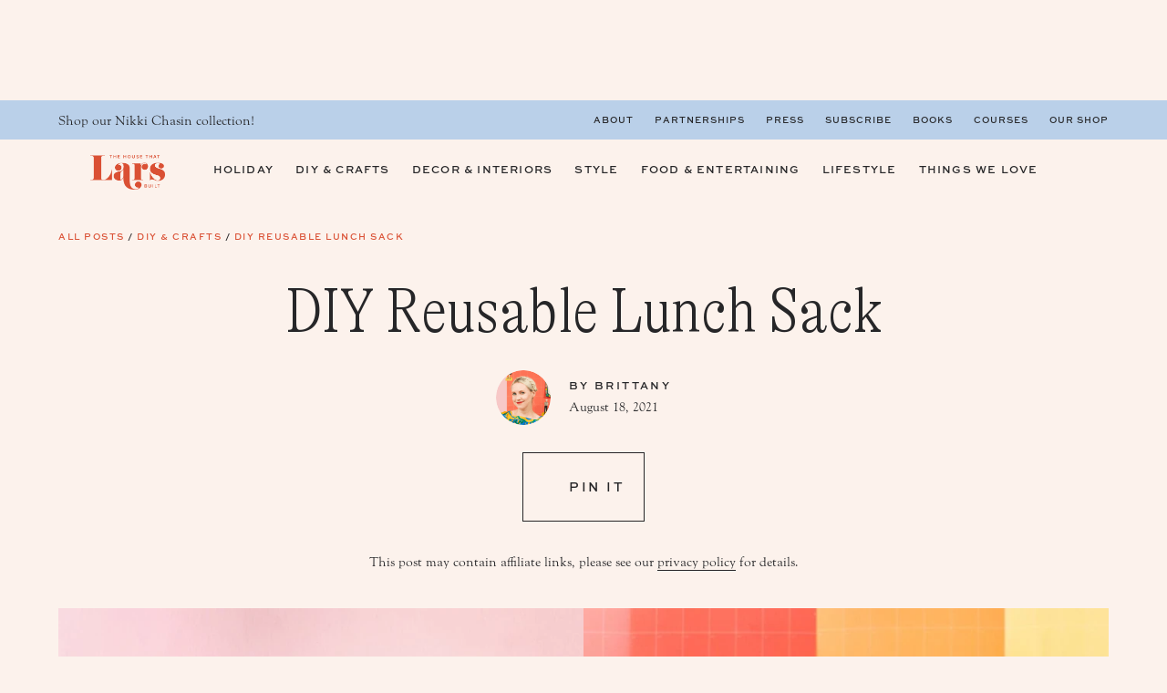

--- FILE ---
content_type: text/html; charset=UTF-8
request_url: https://thehousethatlarsbuilt.com/2021/08/diy-reusable-lunch-sack.html/
body_size: 89543
content:
<!DOCTYPE html>
<html lang="en-US">
<head > <script type="text/javascript">
/* <![CDATA[ */
var gform;gform||(document.addEventListener("gform_main_scripts_loaded",function(){gform.scriptsLoaded=!0}),document.addEventListener("gform/theme/scripts_loaded",function(){gform.themeScriptsLoaded=!0}),window.addEventListener("DOMContentLoaded",function(){gform.domLoaded=!0}),gform={domLoaded:!1,scriptsLoaded:!1,themeScriptsLoaded:!1,isFormEditor:()=>"function"==typeof InitializeEditor,callIfLoaded:function(o){return!(!gform.domLoaded||!gform.scriptsLoaded||!gform.themeScriptsLoaded&&!gform.isFormEditor()||(gform.isFormEditor()&&console.warn("The use of gform.initializeOnLoaded() is deprecated in the form editor context and will be removed in Gravity Forms 3.1."),o(),0))},initializeOnLoaded:function(o){gform.callIfLoaded(o)||(document.addEventListener("gform_main_scripts_loaded",()=>{gform.scriptsLoaded=!0,gform.callIfLoaded(o)}),document.addEventListener("gform/theme/scripts_loaded",()=>{gform.themeScriptsLoaded=!0,gform.callIfLoaded(o)}),window.addEventListener("DOMContentLoaded",()=>{gform.domLoaded=!0,gform.callIfLoaded(o)}))},hooks:{action:{},filter:{}},addAction:function(o,r,e,t){gform.addHook("action",o,r,e,t)},addFilter:function(o,r,e,t){gform.addHook("filter",o,r,e,t)},doAction:function(o){gform.doHook("action",o,arguments)},applyFilters:function(o){return gform.doHook("filter",o,arguments)},removeAction:function(o,r){gform.removeHook("action",o,r)},removeFilter:function(o,r,e){gform.removeHook("filter",o,r,e)},addHook:function(o,r,e,t,n){null==gform.hooks[o][r]&&(gform.hooks[o][r]=[]);var d=gform.hooks[o][r];null==n&&(n=r+"_"+d.length),gform.hooks[o][r].push({tag:n,callable:e,priority:t=null==t?10:t})},doHook:function(r,o,e){var t;if(e=Array.prototype.slice.call(e,1),null!=gform.hooks[r][o]&&((o=gform.hooks[r][o]).sort(function(o,r){return o.priority-r.priority}),o.forEach(function(o){"function"!=typeof(t=o.callable)&&(t=window[t]),"action"==r?t.apply(null,e):e[0]=t.apply(null,e)})),"filter"==r)return e[0]},removeHook:function(o,r,t,n){var e;null!=gform.hooks[o][r]&&(e=(e=gform.hooks[o][r]).filter(function(o,r,e){return!!(null!=n&&n!=o.tag||null!=t&&t!=o.priority)}),gform.hooks[o][r]=e)}});
/* ]]> */
</script>
<meta charset="UTF-8" /><script>if(navigator.userAgent.match(/MSIE|Internet Explorer/i)||navigator.userAgent.match(/Trident\/7\..*?rv:11/i)){var href=document.location.href;if(!href.match(/[?&]nowprocket/)){if(href.indexOf("?")==-1){if(href.indexOf("#")==-1){document.location.href=href+"?nowprocket=1"}else{document.location.href=href.replace("#","?nowprocket=1#")}}else{if(href.indexOf("#")==-1){document.location.href=href+"&nowprocket=1"}else{document.location.href=href.replace("#","&nowprocket=1#")}}}}</script><script>(()=>{class RocketLazyLoadScripts{constructor(){this.v="2.0.4",this.userEvents=["keydown","keyup","mousedown","mouseup","mousemove","mouseover","mouseout","touchmove","touchstart","touchend","touchcancel","wheel","click","dblclick","input"],this.attributeEvents=["onblur","onclick","oncontextmenu","ondblclick","onfocus","onmousedown","onmouseenter","onmouseleave","onmousemove","onmouseout","onmouseover","onmouseup","onmousewheel","onscroll","onsubmit"]}async t(){this.i(),this.o(),/iP(ad|hone)/.test(navigator.userAgent)&&this.h(),this.u(),this.l(this),this.m(),this.k(this),this.p(this),this._(),await Promise.all([this.R(),this.L()]),this.lastBreath=Date.now(),this.S(this),this.P(),this.D(),this.O(),this.M(),await this.C(this.delayedScripts.normal),await this.C(this.delayedScripts.defer),await this.C(this.delayedScripts.async),await this.T(),await this.F(),await this.j(),await this.A(),window.dispatchEvent(new Event("rocket-allScriptsLoaded")),this.everythingLoaded=!0,this.lastTouchEnd&&await new Promise(t=>setTimeout(t,500-Date.now()+this.lastTouchEnd)),this.I(),this.H(),this.U(),this.W()}i(){this.CSPIssue=sessionStorage.getItem("rocketCSPIssue"),document.addEventListener("securitypolicyviolation",t=>{this.CSPIssue||"script-src-elem"!==t.violatedDirective||"data"!==t.blockedURI||(this.CSPIssue=!0,sessionStorage.setItem("rocketCSPIssue",!0))},{isRocket:!0})}o(){window.addEventListener("pageshow",t=>{this.persisted=t.persisted,this.realWindowLoadedFired=!0},{isRocket:!0}),window.addEventListener("pagehide",()=>{this.onFirstUserAction=null},{isRocket:!0})}h(){let t;function e(e){t=e}window.addEventListener("touchstart",e,{isRocket:!0}),window.addEventListener("touchend",function i(o){o.changedTouches[0]&&t.changedTouches[0]&&Math.abs(o.changedTouches[0].pageX-t.changedTouches[0].pageX)<10&&Math.abs(o.changedTouches[0].pageY-t.changedTouches[0].pageY)<10&&o.timeStamp-t.timeStamp<200&&(window.removeEventListener("touchstart",e,{isRocket:!0}),window.removeEventListener("touchend",i,{isRocket:!0}),"INPUT"===o.target.tagName&&"text"===o.target.type||(o.target.dispatchEvent(new TouchEvent("touchend",{target:o.target,bubbles:!0})),o.target.dispatchEvent(new MouseEvent("mouseover",{target:o.target,bubbles:!0})),o.target.dispatchEvent(new PointerEvent("click",{target:o.target,bubbles:!0,cancelable:!0,detail:1,clientX:o.changedTouches[0].clientX,clientY:o.changedTouches[0].clientY})),event.preventDefault()))},{isRocket:!0})}q(t){this.userActionTriggered||("mousemove"!==t.type||this.firstMousemoveIgnored?"keyup"===t.type||"mouseover"===t.type||"mouseout"===t.type||(this.userActionTriggered=!0,this.onFirstUserAction&&this.onFirstUserAction()):this.firstMousemoveIgnored=!0),"click"===t.type&&t.preventDefault(),t.stopPropagation(),t.stopImmediatePropagation(),"touchstart"===this.lastEvent&&"touchend"===t.type&&(this.lastTouchEnd=Date.now()),"click"===t.type&&(this.lastTouchEnd=0),this.lastEvent=t.type,t.composedPath&&t.composedPath()[0].getRootNode()instanceof ShadowRoot&&(t.rocketTarget=t.composedPath()[0]),this.savedUserEvents.push(t)}u(){this.savedUserEvents=[],this.userEventHandler=this.q.bind(this),this.userEvents.forEach(t=>window.addEventListener(t,this.userEventHandler,{passive:!1,isRocket:!0})),document.addEventListener("visibilitychange",this.userEventHandler,{isRocket:!0})}U(){this.userEvents.forEach(t=>window.removeEventListener(t,this.userEventHandler,{passive:!1,isRocket:!0})),document.removeEventListener("visibilitychange",this.userEventHandler,{isRocket:!0}),this.savedUserEvents.forEach(t=>{(t.rocketTarget||t.target).dispatchEvent(new window[t.constructor.name](t.type,t))})}m(){const t="return false",e=Array.from(this.attributeEvents,t=>"data-rocket-"+t),i="["+this.attributeEvents.join("],[")+"]",o="[data-rocket-"+this.attributeEvents.join("],[data-rocket-")+"]",s=(e,i,o)=>{o&&o!==t&&(e.setAttribute("data-rocket-"+i,o),e["rocket"+i]=new Function("event",o),e.setAttribute(i,t))};new MutationObserver(t=>{for(const n of t)"attributes"===n.type&&(n.attributeName.startsWith("data-rocket-")||this.everythingLoaded?n.attributeName.startsWith("data-rocket-")&&this.everythingLoaded&&this.N(n.target,n.attributeName.substring(12)):s(n.target,n.attributeName,n.target.getAttribute(n.attributeName))),"childList"===n.type&&n.addedNodes.forEach(t=>{if(t.nodeType===Node.ELEMENT_NODE)if(this.everythingLoaded)for(const i of[t,...t.querySelectorAll(o)])for(const t of i.getAttributeNames())e.includes(t)&&this.N(i,t.substring(12));else for(const e of[t,...t.querySelectorAll(i)])for(const t of e.getAttributeNames())this.attributeEvents.includes(t)&&s(e,t,e.getAttribute(t))})}).observe(document,{subtree:!0,childList:!0,attributeFilter:[...this.attributeEvents,...e]})}I(){this.attributeEvents.forEach(t=>{document.querySelectorAll("[data-rocket-"+t+"]").forEach(e=>{this.N(e,t)})})}N(t,e){const i=t.getAttribute("data-rocket-"+e);i&&(t.setAttribute(e,i),t.removeAttribute("data-rocket-"+e))}k(t){Object.defineProperty(HTMLElement.prototype,"onclick",{get(){return this.rocketonclick||null},set(e){this.rocketonclick=e,this.setAttribute(t.everythingLoaded?"onclick":"data-rocket-onclick","this.rocketonclick(event)")}})}S(t){function e(e,i){let o=e[i];e[i]=null,Object.defineProperty(e,i,{get:()=>o,set(s){t.everythingLoaded?o=s:e["rocket"+i]=o=s}})}e(document,"onreadystatechange"),e(window,"onload"),e(window,"onpageshow");try{Object.defineProperty(document,"readyState",{get:()=>t.rocketReadyState,set(e){t.rocketReadyState=e},configurable:!0}),document.readyState="loading"}catch(t){console.log("WPRocket DJE readyState conflict, bypassing")}}l(t){this.originalAddEventListener=EventTarget.prototype.addEventListener,this.originalRemoveEventListener=EventTarget.prototype.removeEventListener,this.savedEventListeners=[],EventTarget.prototype.addEventListener=function(e,i,o){o&&o.isRocket||!t.B(e,this)&&!t.userEvents.includes(e)||t.B(e,this)&&!t.userActionTriggered||e.startsWith("rocket-")||t.everythingLoaded?t.originalAddEventListener.call(this,e,i,o):(t.savedEventListeners.push({target:this,remove:!1,type:e,func:i,options:o}),"mouseenter"!==e&&"mouseleave"!==e||t.originalAddEventListener.call(this,e,t.savedUserEvents.push,o))},EventTarget.prototype.removeEventListener=function(e,i,o){o&&o.isRocket||!t.B(e,this)&&!t.userEvents.includes(e)||t.B(e,this)&&!t.userActionTriggered||e.startsWith("rocket-")||t.everythingLoaded?t.originalRemoveEventListener.call(this,e,i,o):t.savedEventListeners.push({target:this,remove:!0,type:e,func:i,options:o})}}J(t,e){this.savedEventListeners=this.savedEventListeners.filter(i=>{let o=i.type,s=i.target||window;return e!==o||t!==s||(this.B(o,s)&&(i.type="rocket-"+o),this.$(i),!1)})}H(){EventTarget.prototype.addEventListener=this.originalAddEventListener,EventTarget.prototype.removeEventListener=this.originalRemoveEventListener,this.savedEventListeners.forEach(t=>this.$(t))}$(t){t.remove?this.originalRemoveEventListener.call(t.target,t.type,t.func,t.options):this.originalAddEventListener.call(t.target,t.type,t.func,t.options)}p(t){let e;function i(e){return t.everythingLoaded?e:e.split(" ").map(t=>"load"===t||t.startsWith("load.")?"rocket-jquery-load":t).join(" ")}function o(o){function s(e){const s=o.fn[e];o.fn[e]=o.fn.init.prototype[e]=function(){return this[0]===window&&t.userActionTriggered&&("string"==typeof arguments[0]||arguments[0]instanceof String?arguments[0]=i(arguments[0]):"object"==typeof arguments[0]&&Object.keys(arguments[0]).forEach(t=>{const e=arguments[0][t];delete arguments[0][t],arguments[0][i(t)]=e})),s.apply(this,arguments),this}}if(o&&o.fn&&!t.allJQueries.includes(o)){const e={DOMContentLoaded:[],"rocket-DOMContentLoaded":[]};for(const t in e)document.addEventListener(t,()=>{e[t].forEach(t=>t())},{isRocket:!0});o.fn.ready=o.fn.init.prototype.ready=function(i){function s(){parseInt(o.fn.jquery)>2?setTimeout(()=>i.bind(document)(o)):i.bind(document)(o)}return"function"==typeof i&&(t.realDomReadyFired?!t.userActionTriggered||t.fauxDomReadyFired?s():e["rocket-DOMContentLoaded"].push(s):e.DOMContentLoaded.push(s)),o([])},s("on"),s("one"),s("off"),t.allJQueries.push(o)}e=o}t.allJQueries=[],o(window.jQuery),Object.defineProperty(window,"jQuery",{get:()=>e,set(t){o(t)}})}P(){const t=new Map;document.write=document.writeln=function(e){const i=document.currentScript,o=document.createRange(),s=i.parentElement;let n=t.get(i);void 0===n&&(n=i.nextSibling,t.set(i,n));const c=document.createDocumentFragment();o.setStart(c,0),c.appendChild(o.createContextualFragment(e)),s.insertBefore(c,n)}}async R(){return new Promise(t=>{this.userActionTriggered?t():this.onFirstUserAction=t})}async L(){return new Promise(t=>{document.addEventListener("DOMContentLoaded",()=>{this.realDomReadyFired=!0,t()},{isRocket:!0})})}async j(){return this.realWindowLoadedFired?Promise.resolve():new Promise(t=>{window.addEventListener("load",t,{isRocket:!0})})}M(){this.pendingScripts=[];this.scriptsMutationObserver=new MutationObserver(t=>{for(const e of t)e.addedNodes.forEach(t=>{"SCRIPT"!==t.tagName||t.noModule||t.isWPRocket||this.pendingScripts.push({script:t,promise:new Promise(e=>{const i=()=>{const i=this.pendingScripts.findIndex(e=>e.script===t);i>=0&&this.pendingScripts.splice(i,1),e()};t.addEventListener("load",i,{isRocket:!0}),t.addEventListener("error",i,{isRocket:!0}),setTimeout(i,1e3)})})})}),this.scriptsMutationObserver.observe(document,{childList:!0,subtree:!0})}async F(){await this.X(),this.pendingScripts.length?(await this.pendingScripts[0].promise,await this.F()):this.scriptsMutationObserver.disconnect()}D(){this.delayedScripts={normal:[],async:[],defer:[]},document.querySelectorAll("script[type$=rocketlazyloadscript]").forEach(t=>{t.hasAttribute("data-rocket-src")?t.hasAttribute("async")&&!1!==t.async?this.delayedScripts.async.push(t):t.hasAttribute("defer")&&!1!==t.defer||"module"===t.getAttribute("data-rocket-type")?this.delayedScripts.defer.push(t):this.delayedScripts.normal.push(t):this.delayedScripts.normal.push(t)})}async _(){await this.L();let t=[];document.querySelectorAll("script[type$=rocketlazyloadscript][data-rocket-src]").forEach(e=>{let i=e.getAttribute("data-rocket-src");if(i&&!i.startsWith("data:")){i.startsWith("//")&&(i=location.protocol+i);try{const o=new URL(i).origin;o!==location.origin&&t.push({src:o,crossOrigin:e.crossOrigin||"module"===e.getAttribute("data-rocket-type")})}catch(t){}}}),t=[...new Map(t.map(t=>[JSON.stringify(t),t])).values()],this.Y(t,"preconnect")}async G(t){if(await this.K(),!0!==t.noModule||!("noModule"in HTMLScriptElement.prototype))return new Promise(e=>{let i;function o(){(i||t).setAttribute("data-rocket-status","executed"),e()}try{if(navigator.userAgent.includes("Firefox/")||""===navigator.vendor||this.CSPIssue)i=document.createElement("script"),[...t.attributes].forEach(t=>{let e=t.nodeName;"type"!==e&&("data-rocket-type"===e&&(e="type"),"data-rocket-src"===e&&(e="src"),i.setAttribute(e,t.nodeValue))}),t.text&&(i.text=t.text),t.nonce&&(i.nonce=t.nonce),i.hasAttribute("src")?(i.addEventListener("load",o,{isRocket:!0}),i.addEventListener("error",()=>{i.setAttribute("data-rocket-status","failed-network"),e()},{isRocket:!0}),setTimeout(()=>{i.isConnected||e()},1)):(i.text=t.text,o()),i.isWPRocket=!0,t.parentNode.replaceChild(i,t);else{const i=t.getAttribute("data-rocket-type"),s=t.getAttribute("data-rocket-src");i?(t.type=i,t.removeAttribute("data-rocket-type")):t.removeAttribute("type"),t.addEventListener("load",o,{isRocket:!0}),t.addEventListener("error",i=>{this.CSPIssue&&i.target.src.startsWith("data:")?(console.log("WPRocket: CSP fallback activated"),t.removeAttribute("src"),this.G(t).then(e)):(t.setAttribute("data-rocket-status","failed-network"),e())},{isRocket:!0}),s?(t.fetchPriority="high",t.removeAttribute("data-rocket-src"),t.src=s):t.src="data:text/javascript;base64,"+window.btoa(unescape(encodeURIComponent(t.text)))}}catch(i){t.setAttribute("data-rocket-status","failed-transform"),e()}});t.setAttribute("data-rocket-status","skipped")}async C(t){const e=t.shift();return e?(e.isConnected&&await this.G(e),this.C(t)):Promise.resolve()}O(){this.Y([...this.delayedScripts.normal,...this.delayedScripts.defer,...this.delayedScripts.async],"preload")}Y(t,e){this.trash=this.trash||[];let i=!0;var o=document.createDocumentFragment();t.forEach(t=>{const s=t.getAttribute&&t.getAttribute("data-rocket-src")||t.src;if(s&&!s.startsWith("data:")){const n=document.createElement("link");n.href=s,n.rel=e,"preconnect"!==e&&(n.as="script",n.fetchPriority=i?"high":"low"),t.getAttribute&&"module"===t.getAttribute("data-rocket-type")&&(n.crossOrigin=!0),t.crossOrigin&&(n.crossOrigin=t.crossOrigin),t.integrity&&(n.integrity=t.integrity),t.nonce&&(n.nonce=t.nonce),o.appendChild(n),this.trash.push(n),i=!1}}),document.head.appendChild(o)}W(){this.trash.forEach(t=>t.remove())}async T(){try{document.readyState="interactive"}catch(t){}this.fauxDomReadyFired=!0;try{await this.K(),this.J(document,"readystatechange"),document.dispatchEvent(new Event("rocket-readystatechange")),await this.K(),document.rocketonreadystatechange&&document.rocketonreadystatechange(),await this.K(),this.J(document,"DOMContentLoaded"),document.dispatchEvent(new Event("rocket-DOMContentLoaded")),await this.K(),this.J(window,"DOMContentLoaded"),window.dispatchEvent(new Event("rocket-DOMContentLoaded"))}catch(t){console.error(t)}}async A(){try{document.readyState="complete"}catch(t){}try{await this.K(),this.J(document,"readystatechange"),document.dispatchEvent(new Event("rocket-readystatechange")),await this.K(),document.rocketonreadystatechange&&document.rocketonreadystatechange(),await this.K(),this.J(window,"load"),window.dispatchEvent(new Event("rocket-load")),await this.K(),window.rocketonload&&window.rocketonload(),await this.K(),this.allJQueries.forEach(t=>t(window).trigger("rocket-jquery-load")),await this.K(),this.J(window,"pageshow");const t=new Event("rocket-pageshow");t.persisted=this.persisted,window.dispatchEvent(t),await this.K(),window.rocketonpageshow&&window.rocketonpageshow({persisted:this.persisted})}catch(t){console.error(t)}}async K(){Date.now()-this.lastBreath>45&&(await this.X(),this.lastBreath=Date.now())}async X(){return document.hidden?new Promise(t=>setTimeout(t)):new Promise(t=>requestAnimationFrame(t))}B(t,e){return e===document&&"readystatechange"===t||(e===document&&"DOMContentLoaded"===t||(e===window&&"DOMContentLoaded"===t||(e===window&&"load"===t||e===window&&"pageshow"===t)))}static run(){(new RocketLazyLoadScripts).t()}}RocketLazyLoadScripts.run()})();</script>

<meta name="viewport" content="width=device-width, initial-scale=1" />
<script data-no-optimize="1" data-cfasync="false">!function(){"use strict";const t={adt_ei:{identityApiKey:"plainText",source:"url",type:"plaintext",priority:1},adt_eih:{identityApiKey:"sha256",source:"urlh",type:"hashed",priority:2},sh_kit:{identityApiKey:"sha256",source:"urlhck",type:"hashed",priority:3}},e=Object.keys(t);function i(t){return function(t){const e=t.match(/((?=([a-z0-9._!#$%+^&*()[\]<>-]+))\2@[a-z0-9._-]+\.[a-z0-9._-]+)/gi);return e?e[0]:""}(function(t){return t.replace(/\s/g,"")}(t.toLowerCase()))}!async function(){const n=new URL(window.location.href),o=n.searchParams;let a=null;const r=Object.entries(t).sort(([,t],[,e])=>t.priority-e.priority).map(([t])=>t);for(const e of r){const n=o.get(e),r=t[e];if(!n||!r)continue;const c=decodeURIComponent(n),d="plaintext"===r.type&&i(c),s="hashed"===r.type&&c;if(d||s){a={value:c,config:r};break}}if(a){const{value:t,config:e}=a;window.adthrive=window.adthrive||{},window.adthrive.cmd=window.adthrive.cmd||[],window.adthrive.cmd.push(function(){window.adthrive.identityApi({source:e.source,[e.identityApiKey]:t},({success:i,data:n})=>{i?window.adthrive.log("info","Plugin","detectEmails",`Identity API called with ${e.type} email: ${t}`,n):window.adthrive.log("warning","Plugin","detectEmails",`Failed to call Identity API with ${e.type} email: ${t}`,n)})})}!function(t,e){const i=new URL(e);t.forEach(t=>i.searchParams.delete(t)),history.replaceState(null,"",i.toString())}(e,n)}()}();
</script><meta name='robots' content='index, follow, max-image-preview:large, max-snippet:-1, max-video-preview:-1' />
	<style></style>
	<style data-no-optimize="1" data-cfasync="false"></style>
<script data-no-optimize="1" data-cfasync="false">
	window.adthriveCLS = {
		enabledLocations: ['Content', 'Recipe'],
		injectedSlots: [],
		injectedFromPlugin: true,
		branch: '78fdb8e',bucket: 'prod',			};
	window.adthriveCLS.siteAds = {"betaTester":false,"targeting":[{"value":"56397490b82a4cb512578362","key":"siteId"},{"value":"6233884d12aa5470885253ef","key":"organizationId"},{"value":"The House That Lars Built","key":"siteName"},{"value":"AdThrive Edge","key":"service"},{"value":"on","key":"bidding"},{"value":["Crafts","Home Decor and Design","Womens Style"],"key":"verticals"}],"siteUrl":"http://thehousethatlarsbuilt.com/","siteId":"56397490b82a4cb512578362","siteName":"The House That Lars Built","breakpoints":{"tablet":768,"desktop":1024},"cloudflare":null,"adUnits":[{"sequence":null,"targeting":[{"value":["Header"],"key":"location"}],"devices":["tablet","desktop"],"name":"Header","sticky":false,"location":"Header","dynamic":{"pageSelector":"body.wp-custom-logo.single, body.wp-custom-logo.home, body.wp-custom-logo.archive, body.wp-custom-logo.blog, body.wp-custom-logo.search","spacing":0,"max":1,"lazyMax":null,"enable":true,"lazy":false,"elementSelector":".top-nav-bar","skip":0,"classNames":[],"position":"beforebegin","every":1,"enabled":true},"stickyOverlapSelector":"","adSizes":[[728,90],[970,90],[468,60],[320,100],[320,50]],"priority":399,"autosize":true},{"sequence":null,"targeting":[{"value":["Sidebar"],"key":"location"}],"devices":["desktop"],"name":"Sidebar","sticky":false,"location":"Sidebar","dynamic":{"pageSelector":"body:not(.home)","spacing":0,"max":2,"lazyMax":null,"enable":true,"lazy":false,"elementSelector":".sidebar-primary > *","skip":0,"classNames":[],"position":"afterend","every":1,"enabled":true},"stickyOverlapSelector":"","adSizes":[[160,600],[336,280],[320,50],[300,600],[250,250],[1,1],[320,100],[300,1050],[300,50],[300,420],[300,250]],"priority":299,"autosize":true},{"sequence":9,"targeting":[{"value":["Sidebar"],"key":"location"},{"value":true,"key":"sticky"}],"devices":["desktop"],"name":"Sidebar_9","sticky":true,"location":"Sidebar","dynamic":{"pageSelector":"body:not(.home):not(.postid-55283)","spacing":0,"max":1,"lazyMax":null,"enable":true,"lazy":false,"elementSelector":".sidebar-primary","skip":0,"classNames":[],"position":"beforeend","every":1,"enabled":true},"stickyOverlapSelector":".after-post-content","adSizes":[[300,250],[250,250],[300,600],[120,240],[160,600],[300,1050],[336,280],[320,50],[320,100],[1,1],[300,420],[300,50]],"priority":291,"autosize":true},{"sequence":null,"targeting":[{"value":["Content"],"key":"location"}],"devices":["desktop","tablet","phone"],"name":"Content","sticky":false,"location":"Content","dynamic":{"pageSelector":"body.archive","spacing":0,"max":1,"lazyMax":3,"enable":true,"lazy":true,"elementSelector":".content > article:nth-of-type(4n)","skip":0,"classNames":[],"position":"afterend","every":1,"enabled":true},"stickyOverlapSelector":"","adSizes":[[728,90],[336,280],[320,50],[468,60],[970,90],[250,250],[1,1],[320,100],[970,250],[300,50],[300,300],[552,334],[728,250],[300,250],[1,2]],"priority":199,"autosize":true},{"sequence":null,"targeting":[{"value":["Content"],"key":"location"}],"devices":["desktop","phone","tablet"],"name":"Content","sticky":false,"location":"Content","dynamic":{"pageSelector":"body.home","spacing":0,"max":1,"lazyMax":null,"enable":true,"lazy":false,"elementSelector":".entry-content > div","skip":1,"classNames":[],"position":"afterend","every":0,"enabled":true},"stickyOverlapSelector":"","adSizes":[[728,90],[336,280],[320,50],[468,60],[970,90],[250,250],[1,1],[320,100],[970,250],[1,2],[300,50],[300,300],[552,334],[728,250],[300,250]],"priority":199,"autosize":true},{"sequence":null,"targeting":[{"value":["Content"],"key":"location"}],"devices":["desktop"],"name":"Content","sticky":false,"location":"Content","dynamic":{"pageSelector":"body.single","spacing":0.85,"max":3,"lazyMax":96,"enable":true,"lazy":true,"elementSelector":".entry-content > *:not(h2):not(h3):not(h4)","skip":2,"classNames":[],"position":"afterend","every":0,"enabled":true},"stickyOverlapSelector":"","adSizes":[[728,90],[336,280],[320,50],[468,60],[970,90],[250,250],[1,1],[320,100],[970,250],[1,2],[300,50],[300,300],[552,334],[728,250],[300,250]],"priority":199,"autosize":true},{"sequence":null,"targeting":[{"value":["Content"],"key":"location"}],"devices":["tablet"],"name":"Content","sticky":false,"location":"Content","dynamic":{"pageSelector":"body.single","spacing":0.7,"max":3,"lazyMax":96,"enable":true,"lazy":true,"elementSelector":".entry-content > *:not(h2):not(h3):not(h4)","skip":2,"classNames":[],"position":"afterend","every":0,"enabled":true},"stickyOverlapSelector":"","adSizes":[[728,90],[336,280],[320,50],[468,60],[970,90],[250,250],[1,1],[320,100],[970,250],[1,2],[300,50],[300,300],[552,334],[728,250],[300,250]],"priority":199,"autosize":true},{"sequence":null,"targeting":[{"value":["Content"],"key":"location"}],"devices":["phone"],"name":"Content","sticky":false,"location":"Content","dynamic":{"pageSelector":"body.single","spacing":0.85,"max":3,"lazyMax":96,"enable":true,"lazy":true,"elementSelector":".entry-content > *:not(h2):not(h3):not(h4)","skip":2,"classNames":[],"position":"afterend","every":0,"enabled":true},"stickyOverlapSelector":"","adSizes":[[728,90],[336,280],[320,50],[468,60],[970,90],[250,250],[1,1],[320,100],[970,250],[1,2],[300,50],[300,300],[552,334],[728,250],[300,250]],"priority":199,"autosize":true},{"sequence":null,"targeting":[{"value":["Below Post"],"key":"location"}],"devices":["phone","tablet","desktop"],"name":"Below_Post","sticky":false,"location":"Below Post","dynamic":{"pageSelector":"body.single","spacing":0.7,"max":0,"lazyMax":10,"enable":true,"lazy":true,"elementSelector":".comment-respond, .comment","skip":0,"classNames":[],"position":"afterend","every":1,"enabled":true},"stickyOverlapSelector":"","adSizes":[[728,90],[336,280],[320,50],[468,60],[250,250],[1,1],[320,100],[300,250],[970,250],[728,250]],"priority":99,"autosize":true},{"sequence":null,"targeting":[{"value":["Footer"],"key":"location"},{"value":true,"key":"sticky"}],"devices":["phone","tablet","desktop"],"name":"Footer","sticky":true,"location":"Footer","dynamic":{"pageSelector":"body.wp-custom-logo.single, body.wp-custom-logo.home, body.wp-custom-logo.archive, body.wp-custom-logo.blog, body.wp-custom-logo.search","spacing":0,"max":1,"lazyMax":null,"enable":true,"lazy":false,"elementSelector":"body","skip":0,"classNames":[],"position":"beforeend","every":1,"enabled":true},"stickyOverlapSelector":"","adSizes":[[320,50],[468,60],[728,90],[970,90],[1,1]],"priority":-1,"autosize":true}],"adDensityLayout":{"mobile":{"adDensity":0.24,"onePerViewport":false},"pageOverrides":[{"mobile":{"adDensity":0.3,"onePerViewport":false},"note":null,"pageSelector":"body.home","desktop":{"adDensity":0.3,"onePerViewport":false}},{"mobile":{"adDensity":0.22,"onePerViewport":true},"note":null,"pageSelector":"body.single","desktop":{"adDensity":0.22,"onePerViewport":true}}],"desktop":{"adDensity":0.2,"onePerViewport":false}},"adDensityEnabled":true,"siteExperiments":[],"adTypes":{"sponsorTileDesktop":true,"interscrollerDesktop":true,"nativeBelowPostDesktop":true,"miniscroller":true,"largeFormatsMobile":true,"nativeMobileContent":true,"inRecipeRecommendationMobile":true,"nativeMobileRecipe":true,"sponsorTileMobile":true,"expandableCatalogAdsMobile":true,"frameAdsMobile":true,"outstreamMobile":true,"nativeHeaderMobile":true,"frameAdsDesktop":true,"inRecipeRecommendationDesktop":true,"expandableFooterDesktop":true,"nativeDesktopContent":true,"outstreamDesktop":true,"animatedFooter":true,"skylineHeader":false,"expandableFooter":true,"nativeDesktopSidebar":true,"videoFootersMobile":true,"videoFootersDesktop":true,"interscroller":true,"nativeDesktopRecipe":true,"nativeHeaderDesktop":true,"nativeBelowPostMobile":true,"expandableCatalogAdsDesktop":true,"largeFormatsDesktop":true},"adOptions":{"theTradeDesk":true,"undertone":true,"sidebarConfig":{"dynamicStickySidebar":{"minHeight":1800,"enabled":true,"blockedSelectors":[]}},"footerCloseButton":false,"teads":true,"seedtag":true,"pmp":true,"thirtyThreeAcross":true,"sharethrough":true,"optimizeVideoPlayersForEarnings":true,"removeVideoTitleWrapper":true,"pubMatic":true,"chicory":false,"infiniteScroll":false,"longerVideoAdPod":true,"yahoossp":true,"spa":false,"stickyContainerConfig":{"recipeDesktop":{"minHeight":null,"enabled":false},"blockedSelectors":[],"stickyHeaderSelectors":[],"content":{"minHeight":null,"enabled":false},"recipeMobile":{"minHeight":null,"enabled":false}},"gatedPrint":{"siteEmailServiceProviderId":null,"defaultOptIn":false,"enabled":false,"newsletterPromptEnabled":false},"yieldmo":true,"footerSelector":"","amazonUAM":true,"gamMCMEnabled":true,"gamMCMChildNetworkCode":"22665029862","stickyContainerAds":false,"rubicon":true,"conversant":false,"openx":true,"customCreativeEnabled":true,"mobileHeaderHeight":1,"secColor":"#000000","unruly":true,"mediaGrid":true,"bRealTime":true,"adInViewTime":null,"gumgum":true,"comscoreFooter":true,"desktopInterstitial":false,"amx":true,"footerCloseButtonDesktop":false,"ozone":true,"isAutoOptimized":true,"comscoreTAL":true,"targetaff":false,"bgColor":"#FFFFFF","advancePlaylistOptions":{"playlistPlayer":{"enabled":true},"relatedPlayer":{"enabled":true,"applyToFirst":true}},"kargo":true,"liveRampATS":true,"footerCloseButtonMobile":false,"interstitialBlockedPageSelectors":"","prioritizeShorterVideoAds":true,"allowSmallerAdSizes":true,"comscore":"HomeDIY","blis":true,"wakeLock":{"desktopEnabled":true,"mobileValue":15,"mobileEnabled":true,"desktopValue":30},"mobileInterstitial":true,"tripleLift":true,"sensitiveCategories":["alc","drg","conl","gamv"],"liveRamp":true,"adthriveEmailIdentity":true,"criteo":true,"nativo":true,"infiniteScrollOptions":{"selector":"","heightThreshold":0},"dynamicContentSlotLazyLoading":true,"clsOptimizedAds":true,"ogury":true,"verticals":["Crafts","Home Decor and Design","Womens Style"],"inImage":false,"stackadapt":true,"usCMP":{"enabled":false,"regions":[]},"advancePlaylist":true,"medianet":true,"delayLoading":false,"inImageZone":null,"appNexus":true,"rise":true,"liveRampId":"","infiniteScrollRefresh":false,"indexExchange":true},"thirdPartySiteConfig":{"partners":{"discounts":[]}},"featureRollouts":{"erp":{"featureRolloutId":19,"data":null,"enabled":false},"disable-kargo-spotlight":{"featureRolloutId":45,"data":{"pct_enabled":90},"enabled":true}},"videoPlayers":{"contextual":{"autoplayCollapsibleEnabled":false,"overrideEmbedLocation":false,"defaultPlayerType":"static"},"videoEmbed":"wordpress","footerSelector":".tdc-footer-wrap","contentSpecificPlaylists":[],"players":[{"devices":["desktop","mobile"],"description":"","id":4051334,"title":"Stationary related player - desktop and mobile","type":"stationaryRelated","enabled":true,"playerId":"wrbuidkQ"},{"pageSelector":"","devices":["desktop"],"description":"","elementSelector":"","skip":0,"id":4051335,"position":"afterend","title":"Sticky related player - desktop","type":"stickyRelated","enabled":true,"playerId":"wrbuidkQ"},{"playlistId":"","pageSelector":"body.single","devices":["mobile"],"mobileLocation":"top-center","description":"","skip":0,"title":"Sticky related player - mobile","type":"stickyRelated","enabled":true,"elementSelector":".tdb_single_content p, .entry-content > p","id":4051336,"position":"afterend","saveVideoCloseState":false,"shuffle":false,"mobileHeaderSelector":".td-header-wrap","playerId":"wrbuidkQ"},{"playlistId":"41WeaXvT","pageSelector":"body.single","devices":["desktop"],"description":"","skip":0,"title":"MY LATEST VIDEOS","type":"stickyPlaylist","enabled":true,"footerSelector":"","elementSelector":".tdb_single_content p, .entry-content > p","id":4051337,"position":"afterend","saveVideoCloseState":false,"shuffle":true,"mobileHeaderSelector":null,"playerId":"wrbuidkQ"},{"playlistId":"41WeaXvT","pageSelector":"body.single","devices":["mobile"],"mobileLocation":"top-center","description":"","skip":0,"title":"MY LATEST VIDEOS","type":"stickyPlaylist","enabled":true,"footerSelector":"","elementSelector":".tdb_single_content p, .entry-content > p","id":4051338,"position":"afterend","saveVideoCloseState":false,"shuffle":true,"mobileHeaderSelector":"","playerId":"wrbuidkQ"}],"partners":{"theTradeDesk":true,"unruly":true,"mediaGrid":true,"undertone":true,"gumgum":true,"seedtag":true,"amx":true,"ozone":true,"pmp":true,"kargo":true,"stickyOutstream":{"desktop":{"enabled":true},"blockedPageSelectors":"body.page:not(.home)","mobileLocation":"bottom-left","allowOnHomepage":true,"mobile":{"enabled":true},"saveVideoCloseState":false,"mobileHeaderSelector":"","allowForPageWithStickyPlayer":{"enabled":true}},"sharethrough":true,"blis":true,"tripleLift":true,"pubMatic":true,"criteo":true,"yahoossp":true,"nativo":true,"stackadapt":true,"yieldmo":true,"amazonUAM":true,"medianet":true,"rubicon":true,"appNexus":true,"rise":true,"openx":true,"indexExchange":true}}};</script>

<script data-no-optimize="1" data-cfasync="false">
(function(w, d) {
	w.adthrive = w.adthrive || {};
	w.adthrive.cmd = w.adthrive.cmd || [];
	w.adthrive.plugin = 'adthrive-ads-3.10.0';
	w.adthrive.host = 'ads.adthrive.com';
	w.adthrive.integration = 'plugin';

	var commitParam = (w.adthriveCLS && w.adthriveCLS.bucket !== 'prod' && w.adthriveCLS.branch) ? '&commit=' + w.adthriveCLS.branch : '';

	var s = d.createElement('script');
	s.async = true;
	s.referrerpolicy='no-referrer-when-downgrade';
	s.src = 'https://' + w.adthrive.host + '/sites/56397490b82a4cb512578362/ads.min.js?referrer=' + w.encodeURIComponent(w.location.href) + commitParam + '&cb=' + (Math.floor(Math.random() * 100) + 1) + '';
	var n = d.getElementsByTagName('script')[0];
	n.parentNode.insertBefore(s, n);
})(window, document);
</script>
<link rel="dns-prefetch" href="https://ads.adthrive.com/"><link rel="preconnect" href="https://ads.adthrive.com/"><link rel="preconnect" href="https://ads.adthrive.com/" crossorigin>
	<!-- This site is optimized with the Yoast SEO Premium plugin v26.8 (Yoast SEO v26.8) - https://yoast.com/product/yoast-seo-premium-wordpress/ -->
	<title>DIY Reusable Lunch Sack - The House That Lars Built</title>
<style id="wpr-usedcss">img:is([sizes=auto i],[sizes^="auto," i]){contain-intrinsic-size:3000px 1500px}.adthrive-ad{margin-top:10px;margin-bottom:10px;text-align:center;overflow-x:visible;clear:both;line-height:0}.adthrive-device-tablet{margin-top:65px}.adthrive-device-desktop .site-container{overflow:unset!important}body.category .content{display:flex;flex-wrap:wrap;justify-content:space-between}body.category .content .adthrive-content{width:100%;margin-bottom:15px}body.category .content .post{margin:0 0 15px}@font-face{font-family:'GT Alpina Condensed';src:url('https://thehousethatlarsbuilt.com/wp-content/themes/MTT_2023/fonts/GTAlpina-CondensedThin.woff2') format('woff2'),url('https://thehousethatlarsbuilt.com/wp-content/themes/MTT_2023/fonts/GTAlpina-CondensedThin.woff') format('woff');font-weight:100;font-style:normal;font-display:swap}@font-face{font-family:'GT Alpina Condensed';src:url('https://thehousethatlarsbuilt.com/wp-content/themes/MTT_2023/fonts/GT-Alpina-Condensed-Thin-Italic.woff2') format('woff2'),url('https://thehousethatlarsbuilt.com/wp-content/themes/MTT_2023/fonts/GT-Alpina-Condensed-Thin-Italic.woff') format('woff');font-weight:100;font-style:italic;font-display:swap}@font-face{font-family:'Tilda Grande';src:url('https://thehousethatlarsbuilt.com/wp-content/themes/MTT_2023/fonts/Tilda-Grande.woff2') format('woff2'),url('https://thehousethatlarsbuilt.com/wp-content/themes/MTT_2023/fonts/Tilda-Grande.woff') format('woff');font-weight:400;font-style:normal;font-display:swap}img.emoji{display:inline!important;border:none!important;box-shadow:none!important;height:1em!important;width:1em!important;margin:0 .07em!important;vertical-align:-.1em!important;background:0 0!important;padding:0!important}:where(.wp-block-button__link){border-radius:9999px;box-shadow:none;padding:calc(.667em + 2px) calc(1.333em + 2px);text-decoration:none}:root :where(.wp-block-button .wp-block-button__link.is-style-outline),:root :where(.wp-block-button.is-style-outline>.wp-block-button__link){border:2px solid;padding:.667em 1.333em}:root :where(.wp-block-button .wp-block-button__link.is-style-outline:not(.has-text-color)),:root :where(.wp-block-button.is-style-outline>.wp-block-button__link:not(.has-text-color)){color:currentColor}:root :where(.wp-block-button .wp-block-button__link.is-style-outline:not(.has-background)),:root :where(.wp-block-button.is-style-outline>.wp-block-button__link:not(.has-background)){background-color:initial;background-image:none}:where(.wp-block-calendar table:not(.has-background) th){background:#ddd}:where(.wp-block-columns){margin-bottom:1.75em}:where(.wp-block-columns.has-background){padding:1.25em 2.375em}:where(.wp-block-post-comments input[type=submit]){border:none}:where(.wp-block-cover-image:not(.has-text-color)),:where(.wp-block-cover:not(.has-text-color)){color:#fff}:where(.wp-block-cover-image.is-light:not(.has-text-color)),:where(.wp-block-cover.is-light:not(.has-text-color)){color:#000}:root :where(.wp-block-cover h1:not(.has-text-color)),:root :where(.wp-block-cover h2:not(.has-text-color)),:root :where(.wp-block-cover h3:not(.has-text-color)),:root :where(.wp-block-cover h4:not(.has-text-color)),:root :where(.wp-block-cover h5:not(.has-text-color)),:root :where(.wp-block-cover h6:not(.has-text-color)),:root :where(.wp-block-cover p:not(.has-text-color)){color:inherit}:where(.wp-block-file){margin-bottom:1.5em}:where(.wp-block-file__button){border-radius:2em;display:inline-block;padding:.5em 1em}:where(.wp-block-file__button):is(a):active,:where(.wp-block-file__button):is(a):focus,:where(.wp-block-file__button):is(a):hover,:where(.wp-block-file__button):is(a):visited{box-shadow:none;color:#fff;opacity:.85;text-decoration:none}:where(.wp-block-group.wp-block-group-is-layout-constrained){position:relative}:root :where(.wp-block-image.is-style-rounded img,.wp-block-image .is-style-rounded img){border-radius:9999px}:where(.wp-block-latest-comments:not([style*=line-height] .wp-block-latest-comments__comment)){line-height:1.1}:where(.wp-block-latest-comments:not([style*=line-height] .wp-block-latest-comments__comment-excerpt p)){line-height:1.8}:root :where(.wp-block-latest-posts.is-grid){padding:0}:root :where(.wp-block-latest-posts.wp-block-latest-posts__list){padding-left:0}ol,ul{box-sizing:border-box}:root :where(.wp-block-list.has-background){padding:1.25em 2.375em}:where(.wp-block-navigation.has-background .wp-block-navigation-item a:not(.wp-element-button)),:where(.wp-block-navigation.has-background .wp-block-navigation-submenu a:not(.wp-element-button)){padding:.5em 1em}:where(.wp-block-navigation .wp-block-navigation__submenu-container .wp-block-navigation-item a:not(.wp-element-button)),:where(.wp-block-navigation .wp-block-navigation__submenu-container .wp-block-navigation-submenu a:not(.wp-element-button)),:where(.wp-block-navigation .wp-block-navigation__submenu-container .wp-block-navigation-submenu button.wp-block-navigation-item__content),:where(.wp-block-navigation .wp-block-navigation__submenu-container .wp-block-pages-list__item button.wp-block-navigation-item__content){padding:.5em 1em}:root :where(p.has-background){padding:1.25em 2.375em}:where(p.has-text-color:not(.has-link-color)) a{color:inherit}:where(.wp-block-post-comments-form) input:not([type=submit]),:where(.wp-block-post-comments-form) textarea{border:1px solid #949494;font-family:inherit;font-size:1em}:where(.wp-block-post-comments-form) input:where(:not([type=submit]):not([type=checkbox])),:where(.wp-block-post-comments-form) textarea{padding:calc(.667em + 2px)}:where(.wp-block-post-excerpt){box-sizing:border-box;margin-bottom:var(--wp--style--block-gap);margin-top:var(--wp--style--block-gap)}:where(.wp-block-preformatted.has-background){padding:1.25em 2.375em}:where(.wp-block-search__button){border:1px solid #ccc;padding:6px 10px}:where(.wp-block-search__input){font-family:inherit;font-size:inherit;font-style:inherit;font-weight:inherit;letter-spacing:inherit;line-height:inherit;text-transform:inherit}:where(.wp-block-search__button-inside .wp-block-search__inside-wrapper){border:1px solid #949494;box-sizing:border-box;padding:4px}:where(.wp-block-search__button-inside .wp-block-search__inside-wrapper) .wp-block-search__input{border:none;border-radius:0;padding:0 4px}:where(.wp-block-search__button-inside .wp-block-search__inside-wrapper) .wp-block-search__input:focus{outline:0}:where(.wp-block-search__button-inside .wp-block-search__inside-wrapper) :where(.wp-block-search__button){padding:4px 8px}:root :where(.wp-block-separator.is-style-dots){height:auto;line-height:1;text-align:center}:root :where(.wp-block-separator.is-style-dots):before{color:currentColor;content:"···";font-family:serif;font-size:1.5em;letter-spacing:2em;padding-left:2em}:root :where(.wp-block-site-logo.is-style-rounded){border-radius:9999px}:where(.wp-block-social-links:not(.is-style-logos-only)) .wp-social-link{background-color:#f0f0f0;color:#444}:where(.wp-block-social-links:not(.is-style-logos-only)) .wp-social-link-amazon{background-color:#f90;color:#fff}:where(.wp-block-social-links:not(.is-style-logos-only)) .wp-social-link-bandcamp{background-color:#1ea0c3;color:#fff}:where(.wp-block-social-links:not(.is-style-logos-only)) .wp-social-link-behance{background-color:#0757fe;color:#fff}:where(.wp-block-social-links:not(.is-style-logos-only)) .wp-social-link-bluesky{background-color:#0a7aff;color:#fff}:where(.wp-block-social-links:not(.is-style-logos-only)) .wp-social-link-codepen{background-color:#1e1f26;color:#fff}:where(.wp-block-social-links:not(.is-style-logos-only)) .wp-social-link-deviantart{background-color:#02e49b;color:#fff}:where(.wp-block-social-links:not(.is-style-logos-only)) .wp-social-link-discord{background-color:#5865f2;color:#fff}:where(.wp-block-social-links:not(.is-style-logos-only)) .wp-social-link-dribbble{background-color:#e94c89;color:#fff}:where(.wp-block-social-links:not(.is-style-logos-only)) .wp-social-link-dropbox{background-color:#4280ff;color:#fff}:where(.wp-block-social-links:not(.is-style-logos-only)) .wp-social-link-etsy{background-color:#f45800;color:#fff}:where(.wp-block-social-links:not(.is-style-logos-only)) .wp-social-link-facebook{background-color:#0866ff;color:#fff}:where(.wp-block-social-links:not(.is-style-logos-only)) .wp-social-link-fivehundredpx{background-color:#000;color:#fff}:where(.wp-block-social-links:not(.is-style-logos-only)) .wp-social-link-flickr{background-color:#0461dd;color:#fff}:where(.wp-block-social-links:not(.is-style-logos-only)) .wp-social-link-foursquare{background-color:#e65678;color:#fff}:where(.wp-block-social-links:not(.is-style-logos-only)) .wp-social-link-github{background-color:#24292d;color:#fff}:where(.wp-block-social-links:not(.is-style-logos-only)) .wp-social-link-goodreads{background-color:#eceadd;color:#382110}:where(.wp-block-social-links:not(.is-style-logos-only)) .wp-social-link-google{background-color:#ea4434;color:#fff}:where(.wp-block-social-links:not(.is-style-logos-only)) .wp-social-link-gravatar{background-color:#1d4fc4;color:#fff}:where(.wp-block-social-links:not(.is-style-logos-only)) .wp-social-link-instagram{background-color:#f00075;color:#fff}:where(.wp-block-social-links:not(.is-style-logos-only)) .wp-social-link-lastfm{background-color:#e21b24;color:#fff}:where(.wp-block-social-links:not(.is-style-logos-only)) .wp-social-link-linkedin{background-color:#0d66c2;color:#fff}:where(.wp-block-social-links:not(.is-style-logos-only)) .wp-social-link-mastodon{background-color:#3288d4;color:#fff}:where(.wp-block-social-links:not(.is-style-logos-only)) .wp-social-link-medium{background-color:#000;color:#fff}:where(.wp-block-social-links:not(.is-style-logos-only)) .wp-social-link-meetup{background-color:#f6405f;color:#fff}:where(.wp-block-social-links:not(.is-style-logos-only)) .wp-social-link-patreon{background-color:#000;color:#fff}:where(.wp-block-social-links:not(.is-style-logos-only)) .wp-social-link-pinterest{background-color:#e60122;color:#fff}:where(.wp-block-social-links:not(.is-style-logos-only)) .wp-social-link-pocket{background-color:#ef4155;color:#fff}:where(.wp-block-social-links:not(.is-style-logos-only)) .wp-social-link-reddit{background-color:#ff4500;color:#fff}:where(.wp-block-social-links:not(.is-style-logos-only)) .wp-social-link-skype{background-color:#0478d7;color:#fff}:where(.wp-block-social-links:not(.is-style-logos-only)) .wp-social-link-snapchat{background-color:#fefc00;color:#fff;stroke:#000}:where(.wp-block-social-links:not(.is-style-logos-only)) .wp-social-link-soundcloud{background-color:#ff5600;color:#fff}:where(.wp-block-social-links:not(.is-style-logos-only)) .wp-social-link-spotify{background-color:#1bd760;color:#fff}:where(.wp-block-social-links:not(.is-style-logos-only)) .wp-social-link-telegram{background-color:#2aabee;color:#fff}:where(.wp-block-social-links:not(.is-style-logos-only)) .wp-social-link-threads{background-color:#000;color:#fff}:where(.wp-block-social-links:not(.is-style-logos-only)) .wp-social-link-tiktok{background-color:#000;color:#fff}:where(.wp-block-social-links:not(.is-style-logos-only)) .wp-social-link-tumblr{background-color:#011835;color:#fff}:where(.wp-block-social-links:not(.is-style-logos-only)) .wp-social-link-twitch{background-color:#6440a4;color:#fff}:where(.wp-block-social-links:not(.is-style-logos-only)) .wp-social-link-twitter{background-color:#1da1f2;color:#fff}:where(.wp-block-social-links:not(.is-style-logos-only)) .wp-social-link-vimeo{background-color:#1eb7ea;color:#fff}:where(.wp-block-social-links:not(.is-style-logos-only)) .wp-social-link-vk{background-color:#4680c2;color:#fff}:where(.wp-block-social-links:not(.is-style-logos-only)) .wp-social-link-wordpress{background-color:#3499cd;color:#fff}:where(.wp-block-social-links:not(.is-style-logos-only)) .wp-social-link-whatsapp{background-color:#25d366;color:#fff}:where(.wp-block-social-links:not(.is-style-logos-only)) .wp-social-link-x{background-color:#000;color:#fff}:where(.wp-block-social-links:not(.is-style-logos-only)) .wp-social-link-yelp{background-color:#d32422;color:#fff}:where(.wp-block-social-links:not(.is-style-logos-only)) .wp-social-link-youtube{background-color:red;color:#fff}:where(.wp-block-social-links.is-style-logos-only) .wp-social-link{background:0 0}:where(.wp-block-social-links.is-style-logos-only) .wp-social-link svg{height:1.25em;width:1.25em}:where(.wp-block-social-links.is-style-logos-only) .wp-social-link-amazon{color:#f90}:where(.wp-block-social-links.is-style-logos-only) .wp-social-link-bandcamp{color:#1ea0c3}:where(.wp-block-social-links.is-style-logos-only) .wp-social-link-behance{color:#0757fe}:where(.wp-block-social-links.is-style-logos-only) .wp-social-link-bluesky{color:#0a7aff}:where(.wp-block-social-links.is-style-logos-only) .wp-social-link-codepen{color:#1e1f26}:where(.wp-block-social-links.is-style-logos-only) .wp-social-link-deviantart{color:#02e49b}:where(.wp-block-social-links.is-style-logos-only) .wp-social-link-discord{color:#5865f2}:where(.wp-block-social-links.is-style-logos-only) .wp-social-link-dribbble{color:#e94c89}:where(.wp-block-social-links.is-style-logos-only) .wp-social-link-dropbox{color:#4280ff}:where(.wp-block-social-links.is-style-logos-only) .wp-social-link-etsy{color:#f45800}:where(.wp-block-social-links.is-style-logos-only) .wp-social-link-facebook{color:#0866ff}:where(.wp-block-social-links.is-style-logos-only) .wp-social-link-fivehundredpx{color:#000}:where(.wp-block-social-links.is-style-logos-only) .wp-social-link-flickr{color:#0461dd}:where(.wp-block-social-links.is-style-logos-only) .wp-social-link-foursquare{color:#e65678}:where(.wp-block-social-links.is-style-logos-only) .wp-social-link-github{color:#24292d}:where(.wp-block-social-links.is-style-logos-only) .wp-social-link-goodreads{color:#382110}:where(.wp-block-social-links.is-style-logos-only) .wp-social-link-google{color:#ea4434}:where(.wp-block-social-links.is-style-logos-only) .wp-social-link-gravatar{color:#1d4fc4}:where(.wp-block-social-links.is-style-logos-only) .wp-social-link-instagram{color:#f00075}:where(.wp-block-social-links.is-style-logos-only) .wp-social-link-lastfm{color:#e21b24}:where(.wp-block-social-links.is-style-logos-only) .wp-social-link-linkedin{color:#0d66c2}:where(.wp-block-social-links.is-style-logos-only) .wp-social-link-mastodon{color:#3288d4}:where(.wp-block-social-links.is-style-logos-only) .wp-social-link-medium{color:#000}:where(.wp-block-social-links.is-style-logos-only) .wp-social-link-meetup{color:#f6405f}:where(.wp-block-social-links.is-style-logos-only) .wp-social-link-patreon{color:#000}:where(.wp-block-social-links.is-style-logos-only) .wp-social-link-pinterest{color:#e60122}:where(.wp-block-social-links.is-style-logos-only) .wp-social-link-pocket{color:#ef4155}:where(.wp-block-social-links.is-style-logos-only) .wp-social-link-reddit{color:#ff4500}:where(.wp-block-social-links.is-style-logos-only) .wp-social-link-skype{color:#0478d7}:where(.wp-block-social-links.is-style-logos-only) .wp-social-link-snapchat{color:#fff;stroke:#000}:where(.wp-block-social-links.is-style-logos-only) .wp-social-link-soundcloud{color:#ff5600}:where(.wp-block-social-links.is-style-logos-only) .wp-social-link-spotify{color:#1bd760}:where(.wp-block-social-links.is-style-logos-only) .wp-social-link-telegram{color:#2aabee}:where(.wp-block-social-links.is-style-logos-only) .wp-social-link-threads{color:#000}:where(.wp-block-social-links.is-style-logos-only) .wp-social-link-tiktok{color:#000}:where(.wp-block-social-links.is-style-logos-only) .wp-social-link-tumblr{color:#011835}:where(.wp-block-social-links.is-style-logos-only) .wp-social-link-twitch{color:#6440a4}:where(.wp-block-social-links.is-style-logos-only) .wp-social-link-twitter{color:#1da1f2}:where(.wp-block-social-links.is-style-logos-only) .wp-social-link-vimeo{color:#1eb7ea}:where(.wp-block-social-links.is-style-logos-only) .wp-social-link-vk{color:#4680c2}:where(.wp-block-social-links.is-style-logos-only) .wp-social-link-whatsapp{color:#25d366}:where(.wp-block-social-links.is-style-logos-only) .wp-social-link-wordpress{color:#3499cd}:where(.wp-block-social-links.is-style-logos-only) .wp-social-link-x{color:#000}:where(.wp-block-social-links.is-style-logos-only) .wp-social-link-yelp{color:#d32422}:where(.wp-block-social-links.is-style-logos-only) .wp-social-link-youtube{color:red}:root :where(.wp-block-social-links .wp-social-link a){padding:.25em}:root :where(.wp-block-social-links.is-style-logos-only .wp-social-link a){padding:0}:root :where(.wp-block-social-links.is-style-pill-shape .wp-social-link a){padding-left:.6666666667em;padding-right:.6666666667em}:root :where(.wp-block-tag-cloud.is-style-outline){display:flex;flex-wrap:wrap;gap:1ch}:root :where(.wp-block-tag-cloud.is-style-outline a){border:1px solid;font-size:unset!important;margin-right:0;padding:1ch 2ch;text-decoration:none!important}:root :where(.wp-block-table-of-contents){box-sizing:border-box}:where(.wp-block-term-description){box-sizing:border-box;margin-bottom:var(--wp--style--block-gap);margin-top:var(--wp--style--block-gap)}:where(pre.wp-block-verse){font-family:inherit}.entry-content{counter-reset:footnotes}:root{--wp--preset--font-size--normal:16px;--wp--preset--font-size--huge:42px}.aligncenter{clear:both}.screen-reader-text{border:0;clip-path:inset(50%);height:1px;margin:-1px;overflow:hidden;padding:0;position:absolute;width:1px;word-wrap:normal!important}.screen-reader-text:focus{background-color:#ddd;clip-path:none;color:#444;display:block;font-size:1em;height:auto;left:5px;line-height:normal;padding:15px 23px 14px;text-decoration:none;top:5px;width:auto;z-index:100000}html :where(.has-border-color){border-style:solid}html :where([style*=border-top-color]){border-top-style:solid}html :where([style*=border-right-color]){border-right-style:solid}html :where([style*=border-bottom-color]){border-bottom-style:solid}html :where([style*=border-left-color]){border-left-style:solid}html :where([style*=border-width]){border-style:solid}html :where([style*=border-top-width]){border-top-style:solid}html :where([style*=border-right-width]){border-right-style:solid}html :where([style*=border-bottom-width]){border-bottom-style:solid}html :where([style*=border-left-width]){border-left-style:solid}html :where(img[class*=wp-image-]){height:auto;max-width:100%}:where(figure){margin:0 0 1em}html :where(.is-position-sticky){--wp-admin--admin-bar--position-offset:var(--wp-admin--admin-bar--height,0px)}@media screen and (max-width:600px){html :where(.is-position-sticky){--wp-admin--admin-bar--position-offset:0px}}:root{--wp--preset--aspect-ratio--square:1;--wp--preset--aspect-ratio--4-3:4/3;--wp--preset--aspect-ratio--3-4:3/4;--wp--preset--aspect-ratio--3-2:3/2;--wp--preset--aspect-ratio--2-3:2/3;--wp--preset--aspect-ratio--16-9:16/9;--wp--preset--aspect-ratio--9-16:9/16;--wp--preset--color--black:#000000;--wp--preset--color--cyan-bluish-gray:#abb8c3;--wp--preset--color--white:#ffffff;--wp--preset--color--pale-pink:#f78da7;--wp--preset--color--vivid-red:#cf2e2e;--wp--preset--color--luminous-vivid-orange:#ff6900;--wp--preset--color--luminous-vivid-amber:#fcb900;--wp--preset--color--light-green-cyan:#7bdcb5;--wp--preset--color--vivid-green-cyan:#00d084;--wp--preset--color--pale-cyan-blue:#8ed1fc;--wp--preset--color--vivid-cyan-blue:#0693e3;--wp--preset--color--vivid-purple:#9b51e0;--wp--preset--color--coral:#e99777;--wp--preset--color--blue:#6086b1;--wp--preset--color--yellow:#e2c74f;--wp--preset--color--green:#5d8348;--wp--preset--gradient--vivid-cyan-blue-to-vivid-purple:linear-gradient(135deg,rgba(6, 147, 227, 1) 0%,rgb(155, 81, 224) 100%);--wp--preset--gradient--light-green-cyan-to-vivid-green-cyan:linear-gradient(135deg,rgb(122, 220, 180) 0%,rgb(0, 208, 130) 100%);--wp--preset--gradient--luminous-vivid-amber-to-luminous-vivid-orange:linear-gradient(135deg,rgba(252, 185, 0, 1) 0%,rgba(255, 105, 0, 1) 100%);--wp--preset--gradient--luminous-vivid-orange-to-vivid-red:linear-gradient(135deg,rgba(255, 105, 0, 1) 0%,rgb(207, 46, 46) 100%);--wp--preset--gradient--very-light-gray-to-cyan-bluish-gray:linear-gradient(135deg,rgb(238, 238, 238) 0%,rgb(169, 184, 195) 100%);--wp--preset--gradient--cool-to-warm-spectrum:linear-gradient(135deg,rgb(74, 234, 220) 0%,rgb(151, 120, 209) 20%,rgb(207, 42, 186) 40%,rgb(238, 44, 130) 60%,rgb(251, 105, 98) 80%,rgb(254, 248, 76) 100%);--wp--preset--gradient--blush-light-purple:linear-gradient(135deg,rgb(255, 206, 236) 0%,rgb(152, 150, 240) 100%);--wp--preset--gradient--blush-bordeaux:linear-gradient(135deg,rgb(254, 205, 165) 0%,rgb(254, 45, 45) 50%,rgb(107, 0, 62) 100%);--wp--preset--gradient--luminous-dusk:linear-gradient(135deg,rgb(255, 203, 112) 0%,rgb(199, 81, 192) 50%,rgb(65, 88, 208) 100%);--wp--preset--gradient--pale-ocean:linear-gradient(135deg,rgb(255, 245, 203) 0%,rgb(182, 227, 212) 50%,rgb(51, 167, 181) 100%);--wp--preset--gradient--electric-grass:linear-gradient(135deg,rgb(202, 248, 128) 0%,rgb(113, 206, 126) 100%);--wp--preset--gradient--midnight:linear-gradient(135deg,rgb(2, 3, 129) 0%,rgb(40, 116, 252) 100%);--wp--preset--font-size--small:13px;--wp--preset--font-size--medium:20px;--wp--preset--font-size--large:36px;--wp--preset--font-size--x-large:42px;--wp--preset--spacing--20:0.44rem;--wp--preset--spacing--30:0.67rem;--wp--preset--spacing--40:1rem;--wp--preset--spacing--50:1.5rem;--wp--preset--spacing--60:2.25rem;--wp--preset--spacing--70:3.38rem;--wp--preset--spacing--80:5.06rem;--wp--preset--shadow--natural:6px 6px 9px rgba(0, 0, 0, .2);--wp--preset--shadow--deep:12px 12px 50px rgba(0, 0, 0, .4);--wp--preset--shadow--sharp:6px 6px 0px rgba(0, 0, 0, .2);--wp--preset--shadow--outlined:6px 6px 0px -3px rgba(255, 255, 255, 1),6px 6px rgba(0, 0, 0, 1);--wp--preset--shadow--crisp:6px 6px 0px rgba(0, 0, 0, 1)}:where(.is-layout-flex){gap:.5em}:where(.is-layout-grid){gap:.5em}:where(.wp-block-post-template.is-layout-flex){gap:1.25em}:where(.wp-block-post-template.is-layout-grid){gap:1.25em}:where(.wp-block-columns.is-layout-flex){gap:2em}:where(.wp-block-columns.is-layout-grid){gap:2em}:root :where(.wp-block-pullquote){font-size:1.5em;line-height:1.6}.chosen-container{-webkit-user-select:none;-ms-user-select:none}.chosen-container{position:relative;display:inline-block;vertical-align:middle;-moz-user-select:none;user-select:none}.chosen-container *{-webkit-box-sizing:border-box;box-sizing:border-box}.chosen-container a{cursor:pointer}.chosen-rtl{text-align:right}.chosen-container{font-size:14px}html{font-family:sans-serif;-ms-text-size-adjust:100%;-webkit-text-size-adjust:100%}body{margin:0}article,aside,figure,footer,header,main,nav,section{display:block}canvas,progress,video{display:inline-block;vertical-align:baseline}[hidden],template{display:none}a{background:0 0}a:active,a:hover{outline:0}strong{font-weight:500}h1{font-size:13px;margin:.67em 0}small{font-size:80%}img{border:0}svg:not(:root){overflow:hidden}figure{margin:1em 40px}code{font-family:monospace,monospace;font-size:1em}button,input,optgroup,select,textarea{color:inherit;font:inherit;margin:0}button{overflow:visible}button,select{text-transform:none}button,html input[type=button],input[type=submit]{-webkit-appearance:button;cursor:pointer}button[disabled],html input[disabled]{cursor:default}button::-moz-focus-inner,input::-moz-focus-inner{border:0;padding:0}input{line-height:normal}input[type=checkbox],input[type=radio]{box-sizing:border-box;padding:0}input[type=number]::-webkit-inner-spin-button,input[type=number]::-webkit-outer-spin-button{height:auto}input[type=search]{-webkit-appearance:textfield;-moz-box-sizing:content-box;-webkit-box-sizing:content-box;box-sizing:content-box}input[type=search]::-webkit-search-cancel-button,input[type=search]::-webkit-search-decoration{-webkit-appearance:none}fieldset{border:1px solid silver;margin:0 2px;padding:.35em .625em .75em}legend{border:0;padding:0}textarea{overflow:auto}optgroup{font-weight:700}table{border-collapse:collapse;border-spacing:0}:root{--yellow:#e2c74f;--coral:#e99777;--peach:#F9E6DA;--green:#5d8348;--lightblue:#bad0e9;--darkblue:#6086b1;--pink:#fcf2ec;--darkpink:#d88b99;--red:#da5034;--black:#262628;--white:#ffffff;--body:"ltc-goudy-oldstyle-pro",serif;--serif:'GT Alpina Condensed',serif;--sans:"sweet-sans-pro",sans-serif;--script:'Tilda Grande'}*,input[type=search]{-webkit-box-sizing:border-box;-moz-box-sizing:border-box;box-sizing:border-box}.entry-content:before,.entry:before,.footer-widgets:before,.nav-primary:before,.site-container:before,.site-footer:before,.site-inner:before,.wrap:before{content:" ";display:table}.entry-content:after,.entry:after,.footer-widgets:after,.nav-primary:after,.site-container:after,.site-footer:after,.site-inner:after,.wrap:after{clear:both;content:" ";display:table}html{height:100%;font-size:18px}html{scroll-behavior:smooth}body{background:var(--pink);font-family:var(--body);font-size:18px;font-weight:400;line-height:1.7em;letter-spacing:0;text-align:left;color:var(--black);-webkit-font-smoothing:antialiased}.button,a,button,input:focus,input[type=button],input[type=submit],textarea:focus{border:0}::-moz-selection{background-color:var(--black);color:var(--white)}::selection{background-color:var(--black);color:var(--white)}p{margin:0 0 35px;padding:0}a{color:var(--black);text-decoration:none}a:hover{color:var(--red);text-decoration:none}p a{text-decoration:none;border-bottom:1px solid}p a:hover{border-bottom:1px solid;color:var(--red)}table{border:none}ol,ul{margin:0;padding:0}li{list-style-type:none}strong{font-weight:700}em,i{font-style:italic}iframe,img,object,video{max-width:100%}img{height:auto;margin:0 auto}.entry-content ol{margin-left:20px}.entry-content ol>li,p ol>li{list-style-type:decimal}.entry-content ul li:before{content:'';height:4px;width:4px;background:var(--black);display:block;position:absolute;transform:rotate(45deg);top:15px;left:-14px}.entry-content ul{margin-left:40px;margin-bottom:40px}.entry-content ul>li,p ul>li{list-style-type:none;position:relative}.entry-content ol ol,.entry-content ul ul,p ol ol,p ul ul{margin-bottom:0}a.aligncenter img{display:block;margin:0 auto}a.alignnone{display:inline-block}a.alignnone{max-width:100%}.aligncenter{display:block;margin:0 auto}.alignnone,img.alignnone{margin-bottom:0}.aligncenter,img.aligncenter{clear:both;display:block;margin-left:auto;margin-right:auto}.site-container{margin:0 auto;width:100%;overflow-x:hidden}.site-inner{clear:both;width:100%;margin:0 auto;position:relative}.content{width:100%;float:none}.entry-content{margin:0 auto}.related,.wrap,.wrapper{width:1490px;margin:0 auto;position:relative}.site-header{position:relative;width:1490px;height:65px;padding:0;font-family:var(--sans);font-size:12px;font-weight:700;font-style:normal;line-height:1.3em;letter-spacing:.1em;text-transform:uppercase;margin:0 auto;display:flex;align-items:center;justify-content:space-between;flex-wrap:wrap}.site-description{display:none}.wp-custom-logo .title-area{margin-top:0;display:block;vertical-align:middle;width:82px;position:relative;height:40px;flex:82px;max-width:82px;display:flex;margin-left:35px}.wp-custom-logo .site-title{text-indent:0;margin-bottom:0;line-height:0}.wp-custom-logo .site-title>a{min-height:0;border:0}.custom-logo-link{display:block}.custom-logo{vertical-align:top;-webkit-border-radius:0px;-moz-border-radius:0;border-radius:0;width:82px;margin-top:4px}nav.nav-primary{display:flex}ul#menu-primary li{display:inline-block;margin:0 15px}.top-nav-bar{background:var(--lightblue);text-align:right;height:43px;padding:16px 0}ul#menu-top-nav{width:1490px;font-family:var(--sans);font-size:10px;font-weight:700;font-style:normal;line-height:1;letter-spacing:.1em;text-transform:uppercase;text-align:right;margin:0 auto}ul#menu-top-nav li{display:inline-block;margin:0 0 0 20px}.announcement{float:left!important;font-family:var(--body);font-size:14px;text-transform:none;font-weight:400;letter-spacing:0;margin:0 auto!important;text-align:left}a.custom-logo-link{display:table}section#search-2{display:none;position:absolute;left:0;width:100%;z-index:99;background:var(--pink);top:0;padding:40px 0 50px}.widget-area.header-widget-area{order:3;flex:70px;max-width:70px;font-family:var(--body);font-style:italic;text-transform:none;font-size:16px;font-weight:400;letter-spacing:0;text-align:left;display:flex}form.search-form{max-width:730px;margin:0 auto;position:relative}section#custom_html-7{cursor:pointer}section#custom_html-7:hover{color:var(--red)}input.search-form-submit{background:url(https://thehousethatlarsbuilt.com/wp-content/themes/MTT_2023/images/magnifying-glass-light.svg)!important;background-repeat:no-repeat!important;background-size:22px!important;width:22px;height:22px;border:0!important;padding:0!important;text-indent:99999px!important;position:absolute;top:5px;right:0}section#search-2 h4.widget-title.widgettitle{font-family:var(--script);font-size:0px;font-weight:400;font-style:normal;line-height:1.04em;letter-spacing:0;text-align:left;margin:0 auto;text-transform:none;font-weight:300;color:var(--pink);margin-bottom:0;background:url(https://thehousethatlarsbuilt.com/wp-content/themes/MTT_2023/images/x-light.svg);background-size:10px;background-repeat:no-repeat;width:11px;height:13px;position:absolute;right:10%;top:20px;cursor:pointer;padding:0}input.search-form-submit:hover,section#search-2 h4.widget-title.widgettitle:hover{filter:invert(34%) sepia(86%) saturate(1291%) hue-rotate(342deg) brightness(92%) contrast(85%)}section#search-2 h4.widget-title.widgettitle:after{display:none}.site-container.fixed{position:fixed}.flyout-bars{position:absolute;left:0;top:20px;cursor:pointer}.flyout-bars i{font-size:25px}.flyout{position:fixed;display:block;z-index:999999;background:var(--pink);width:360px;height:100%;color:var(--black);box-shadow:rgba(0,0,0,.25) 2px 0 4.6px;margin-left:-400px;transition:all .5s ease-in-out;overflow-y:scroll;padding-bottom:80px}.flyout-wrap.toggle-open{position:fixed;z-index:999;width:360px;height:100%}.flyout-wrap.toggle-open .flyout{transition:all .5s ease-in-out;margin-left:0}.feature-block{background:var(--lightblue);padding:25px 20px 15px;font-size:16px}.feature-block h4{font-size:12px;margin-bottom:5px;position:relative}.feature-block h4:after{content:"";position:absolute;width:36px;height:14px;background:url(https://thehousethatlarsbuilt.com/wp-content/themes/MTT_2023/images/squiggle-arrow.svg);top:4px;right:20px;background-size:36px;background-repeat:no-repeat}.feature-block h4:hover:after{filter:invert(34%) sepia(86%) saturate(1291%) hue-rotate(342deg) brightness(92%) contrast(85%)}.small-heading-wrap{position:relative;margin:0 20px}h4.small-heading{font-size:10px;text-align:center;display:table;margin:30px auto;padding:0 16px;background:var(--pink)}.small-heading-wrap:before{content:"";display:block;position:absolute;width:100%;background-image:linear-gradient(to right,var(--black) 20%,rgba(255,255,255,0) 0%);background-position:bottom;background-size:5px 1px;background-repeat:repeat-x;height:1px;left:0;top:7px;z-index:-9}#menu-flyout-nav-large-links{margin:0 20px;background-image:linear-gradient(to right,var(--black) 20%,rgba(255,255,255,0) 0%);background-position:bottom;background-size:5px 1px;background-repeat:repeat-x;padding-bottom:20px;margin-bottom:30px}#menu-flyout-nav-large-links li{font-family:var(--serif);font-size:30px;font-weight:100;font-style:normal;line-height:1.3em;letter-spacing:0;text-align:left;margin:0 auto;padding-bottom:18px}#menu-flyout-nav-large-links ul.sub-menu{display:none}#menu-flyout-nav-large-links ul.sub-menu.toggle-open{display:block}#menu-flyout-nav-large-links li.menu-item-has-children a{pointer-events:none}#menu-flyout-nav-large-links li.menu-item-has-children ul li a{pointer-events:all}ul#menu-flyout-nav-small-links li{font-family:var(--sans);font-size:10px;font-weight:700;font-style:normal;line-height:35px;letter-spacing:.2em;text-transform:uppercase;text-align:left;display:block}ul#menu-flyout-nav-small-links li a{display:block}ul#menu-flyout-nav-small-links{margin:0 20px;column-count:2;-moz-column-count:2;-webkit-column-count:2}.flyout-wrap img.close-x{width:15px;height:20px;position:absolute;right:-40px;top:15px;cursor:pointer;filter:invert(93%) sepia(1%) saturate(2202%) hue-rotate(14deg) brightness(106%) contrast(98%);display:none}.overlay{display:none;width:100%;height:100%;position:fixed;top:0;left:0;background:rgba(0,0,0,.7);z-index:99}h4.close{position:absolute;right:-118px;color:var(--pink);top:15px;cursor:pointer;display:none}.overlay.show{display:block}.flyout-wrap.toggle-open h4.close,.flyout-wrap.toggle-open img.close-x{display:block}.feature-block h4.close:after{display:none}li.menu-item-has-children{position:relative;cursor:pointer}li.menu-item-has-children a{position:relative;width:100%;display:block}li.menu-item-has-children a:after{background:url(https://thehousethatlarsbuilt.com/wp-content/themes/MTT_2023/images/arrow.svg);border:0;padding:0;background-size:8px;width:9px;height:9px;background-repeat:no-repeat;position:absolute;right:0;content:"";display:block;transform:rotate(-90deg);top:15px;cursor:pointer}li.menu-item-has-children a.toggle-open:after,li.menu-item-has-children.rotate-arrow a:after{transform:rotate(90deg)}ul.sub-menu a:after{display:none}ul.sub-menu li a{font-family:var(--sans);font-size:12px;font-weight:700;font-style:normal;line-height:1.3em;letter-spacing:.1em;text-transform:uppercase}#menu-flyout-nav-large-links li .sub-menu{padding-left:20px;margin:0 auto}#menu-flyout-nav-large-links li .sub-menu li{padding:10px 0;font-size:12px}#menu-flyout-nav-large-links li .sub-menu li:last-child{padding-bottom:0}#menu-flyout-nav-large-links li.menu-item-has-children:hover li a{color:inherit}#menu-flyout-nav-large-links li a:hover,#menu-flyout-nav-large-links li.menu-item-has-children li a:hover,#menu-flyout-nav-large-links li.menu-item-has-children:hover a{color:var(--red);transition:all .2s ease-in-out}li.menu-item-has-children:hover a:after{filter:invert(34%) sepia(86%) saturate(1291%) hue-rotate(342deg) brightness(92%) contrast(85%);transition:all .2s ease-in-out}.h1,h1{font-family:var(--serif);font-size:70px;font-weight:100;font-style:normal;line-height:1em;letter-spacing:0;text-align:left;margin:0 auto 50px}h2{font-family:var(--serif);font-size:50px;font-weight:100;font-style:normal;line-height:1em;letter-spacing:0;text-align:left;margin:0 auto 40px;width:100%}h3{font-family:var(--serif);font-size:30px;font-weight:100;font-style:normal;line-height:1.3em;letter-spacing:0;text-align:left;margin:0 auto 40px}h4{font-family:var(--sans);font-size:14px;font-weight:700;font-style:normal;line-height:1.3em;letter-spacing:.2em;text-transform:uppercase;text-align:left;margin:0 auto}h4.cats{color:var(--red);margin:25px 0 10px}h5{font-family:var(--script);font-size:48px;font-weight:400;font-style:normal;line-height:1.04em;letter-spacing:0;text-align:left;margin:0 auto 15px}input,select{background-color:transparent;width:100%;-webkit-font-smoothing:antialiased;border-radius:0;margin:0 auto;border:0;border-bottom:1px solid var(--black);padding:0 0 10px;color:var(--black);font-family:LTCGoudyOldstylePro;font-size:22px;font-weight:400;font-stretch:normal;line-height:1.65em;letter-spacing:normal;text-align:left;border-radius:0;-webkit-appearance:none;-moz-appearance:none}input[type=search]{-webkit-appearance:none;border-radius:0}input:focus{outline:0;border:0;border-bottom:1px solid var(--black);-webkit-appearance:none;border-radius:0}textarea{background-color:none;width:100%;-webkit-font-smoothing:antialiased;border-radius:0;margin:0 auto;border:1px solid var(--black);padding:10px;color:var(--black);font-family:LTCGoudyOldstylePro;font-size:22px;font-weight:400;font-stretch:normal;line-height:1.65em;letter-spacing:normal;text-align:left}textarea:focus{outline:0;border:1px solid var(--black);border-radius:0}button,input[type=button],input[type=submit]{border-radius:0;border:1px solid var(--black);float:none;clear:none;display:block;margin:0;background:0 0;color:var(--black);padding:30px 70px;font-family:var(--sans);font-size:14px;font-weight:700;font-style:normal;line-height:1em;letter-spacing:.2em;text-align:center;text-transform:uppercase;transition:all .2s ease-in-out}button:hover,input[type=submit]:hover{background:var(--black);color:var(--pink)}::-moz-placeholder{opacity:1;-webkit-font-smoothing:antialiased;color:var(--black)}::-webkit-input-placeholder{opacity:1;-webkit-font-smoothing:antialiased;color:var(--black)}.gform_wrapper{width:auto;margin:0 auto;flex:1}input#gform_submit_button_1:hover{filter:invert(34%) sepia(86%) saturate(1291%) hue-rotate(342deg) brightness(92%) contrast(85%)}span.gfield_required.gfield_required_text{display:none!important}.gform_wrapper.gravity-theme .gfield_label{font-size:22px!important;font-weight:400!important;line-height:1em!important}.gform_wrapper.gravity-theme .gform_fields{grid-column-gap:20px!important}.gform_wrapper.gravity-theme .gform_footer{position:absolute;bottom:30px;right:0}.gform_wrapper.gravity-theme .gfield input{padding-top:0!important;padding-bottom:0!important}.four-featured-posts{padding:100px 0 50px}.four-featured-posts ul li:before{display:none}.four-featured-posts ul{margin-left:0;margin-bottom:0;display:flex;gap:25px;flex-wrap:wrap}.four-featured-posts ul li{flex:calc(25% - 25px)}.four-featured-posts img{height:410px;display:block;width:100%;object-fit:cover}.four-featured-posts h2{margin-bottom:0}ul h3{display:inline}ul h3:hover{background-image:linear-gradient(to right,var(--black) 20%,rgba(255,255,255,0) 0%);background-position:0 90%;background-size:5px 1px;background-repeat:repeat-x;border:0;text-align:center;color:var(--black);display:inline}.left-half{flex:50%;width:50%}.toggle-button{cursor:pointer}.toggle-button:hover h3{color:var(--red)}.cta-box{width:736px;margin:140px auto 100px;padding:60px 150px;font-size:22px;line-height:1.5em;background:var(--darkblue);background-size:contain;color:var(--white);position:relative;text-align:center;border:5px solid var(--coral)}.cta-box:before{width:46px;height:46px;content:"";display:block;left:-5px;position:absolute;background:url(https://thehousethatlarsbuilt.com/wp-content/themes/MTT_2023/images/blue-coral-corner1.png);background-size:46px;top:-5px}.cta-box:after{width:46px;height:46px;content:"";display:block;right:-5px;position:absolute;background:url(https://thehousethatlarsbuilt.com/wp-content/themes/MTT_2023/images/blue-coral-corner1.png);background-size:46px;top:-5px;transform:scaleX(-1)}.bottom-corners{width:100%;height:100%;position:absolute;top:0;left:0;z-index:1}.unflex .bottom-corners{z-index:-9}.bottom-corners:after{width:46px;height:46px;content:"";display:block;right:-5px;position:absolute;background:url(https://thehousethatlarsbuilt.com/wp-content/themes/MTT_2023/images/blue-coral-corner1.png);background-size:46px;bottom:-5px;transform:scale(-1);z-index:999}.bottom-corners:before{width:46px;height:46px;content:"";display:block;left:-5px;position:absolute;background:url(https://thehousethatlarsbuilt.com/wp-content/themes/MTT_2023/images/blue-coral-corner1.png);background-size:46px;bottom:-5px;transform:scaleY(-1);z-index:999}.cta-box p{margin-bottom:0}.cta-box a{color:var(--white);text-decoration:none;border-bottom:0}.cta-box a:hover{color:var(--black)}.cta-box p:last-child{margin-bottom:10px}.cta-box h5{font-size:70px;text-align:center}.cta-box div#field_submit input:hover{background:var(--yellow);color:var(--black)}.cta-box div#field_submit input{background:var(--coral);border:0;padding:30px 0!important;width:145px}.cta-box p{z-index:9999;position:relative}.cta-box .gform_wrapper.gravity-theme .gfield input[type=email]{border:1px solid var(--coral);padding:22px 20px!important;font-size:22px;line-height:1em;color:var(--pink)}.cta-box input::-moz-placeholder{opacity:1;-webkit-font-smoothing:antialiased;color:var(--pink)}.cta-box input::-webkit-input-placeholder{opacity:1;-webkit-font-smoothing:antialiased;color:var(--pink)}div#gform_fields_4{display:flex;gap:0!important;margin-top:30px}ul.post-slider{margin-left:auto;margin-bottom:0;margin:15px auto 25px}.post-slider img{width:100%;width:480px;height:580px;object-fit:cover;object-position:top}.post-slider img{transition:all .2s ease-in-out}.post-slider img:hover{opacity:1;transition:all .4s;transform:scale(1.03)}.post-slider li{list-style:none;margin:0 12px;width:480px;overflow:hidden}.entry-content .post-slider li:before{display:none}.post-slider h4.cats{text-align:center;margin:35px 0 10px}.post-slider h2{text-align:center;margin-bottom:0}.slick-active .header-area{opacity:1;transition:all .4s}.post-slider .slick-active img{height:500px;transition:all .4s}button.slide-arrow.slick-arrow{background:url(https://thehousethatlarsbuilt.com/wp-content/themes/MTT_2023/images/red-arrow.svg);border:0;padding:0;background-size:14px;width:14px;height:19px;background-repeat:no-repeat;position:absolute;left:calc(50% - 278px);top:620px;z-index:9999;transform:scaleX(-1);filter:invert(0%) sepia(100%) saturate(100%) hue-rotate(0deg) brightness(0%) contrast(100%)}button.slide-arrow.next-arrow.slick-arrow{right:calc(50% - 278px);left:auto;transform:scaleX(1)}button.slide-arrow.prev-arrow.slick-arrow{transform:scaleX(-1)}button.slide-arrow.slick-arrow:hover{filter:none}.post-slider a{display:block;text-align:center}.post-slider a:hover{color:var(--black)}.post-slider h2{display:inline;line-height:1.2em}.post-slider h2:hover{background-image:linear-gradient(to right,var(--black) 20%,rgba(255,255,255,0) 0%);background-position:0 90%;background-size:5px 1px;background-repeat:repeat-x;height:1px;border:0;text-align:center;color:var(--black)}.full-width-content-slider .slick-initialized{visibility:visible;opacity:1}.slick-list.draggable{padding:0!important}.fullwidth-slider button.slide-arrow.prev-arrow.slick-arrow{display:none!important}.fullwidth-slider button.slide-arrow.next-arrow.slick-arrow{background:url(https://thehousethatlarsbuilt.com/wp-content/themes/MTT_2023/images/slider-arrow.svg);background-size:64px;width:64px;height:64px;filter:none;right:0;top:calc(50% - 62px);left:calc(1280px - 32px)}.fullwidth-slider button.slide-arrow.next-arrow.slick-arrow:hover{opacity:.8}.four-featured-posts{padding:100px 0 160px}.subscribe-block .wrap{display:flex;align-items:center;max-width:1240px;flex-wrap:wrap}.subscribe-block{padding:60px 0 155px}.subscribe-block .h1{max-width:370px;flex:370px;margin-left:0;margin-bottom:0;margin-right:135px}.subscribe-block .gform_wrapper.gravity-theme input{font-size:22px!important;padding-bottom:20px!important;padding-left:0!important}.subscribe-block .gform_wrapper.gravity-theme .gform_footer .gform_image_button{padding-bottom:0!important}.three-featured-links{padding:0 0 55px}.three-featured-links .wrap{max-width:1255px}.three-featured-links ul li a{display:block;text-align:center}.three-featured-links ul li a:hover{color:var(--black)}img.play{width:140px;height:140px;position:absolute;margin:0 auto;left:0;right:0;top:270px}iframe{width:100%}.single-post iframe{margin:0 auto 12px!important}.full-overlay{cursor:pointer;position:absolute;top:0;z-index:9;height:100%}.list .h1{text-align:center;margin:0 auto 80px}.price{font-family:var(--sans);font-size:13px;font-weight:700;font-style:normal;line-height:1.3em;letter-spacing:.2em;text-transform:uppercase;text-align:left;margin:0 auto}.price span{margin-left:8px;text-decoration:line-through}.course-slider li{margin:0 7px}ul.course-slider{max-width:1260px}.course-slider button.slide-arrow.next-arrow.slick-arrow{right:-35px;top:170px}.course-slider button.slide-arrow.prev-arrow.slick-arrow{left:-35px;top:170px}.testimonial-slider button.slick-prev.slick-arrow{width:14px;height:19px;background:url(https://thehousethatlarsbuilt.com/wp-content/themes/MTT_2023/images/red-arrow.svg);padding:0;border:0;background-repeat:no-repeat;background-size:14px;text-indent:9999px;transform:scaleX(-1);position:absolute;left:0;z-index:999;top:40px;filter:invert(0%) sepia(100%) saturate(100%) hue-rotate(0deg) brightness(0%) contrast(100%)}.testimonial-slider button.slick-next.slick-arrow{width:14px;height:19px;background:url(https://thehousethatlarsbuilt.com/wp-content/themes/MTT_2023/images/red-arrow.svg);padding:0;border:0;background-repeat:no-repeat;background-size:14px;text-indent:9999px;transform:scaleX(1);position:absolute;right:0;z-index:999;top:40px;filter:invert(0%) sepia(100%) saturate(100%) hue-rotate(0deg) brightness(0%) contrast(100%)}.testimonial-slider button.slick-arrow:hover{filter:none}ul.slider.slick-initialized.slick-slider{margin:0 auto}footer.site-footer{background:var(--green);position:relative}.site-footer .wrap{display:flex;padding-bottom:50px;align-items:baseline}.site-footer:after{display:block;width:100%;height:25px;background-image:linear-gradient(90deg,#e2c74f 25%,#eef3ee 25%,#eef3ee 50%,#e2c74f 50%,#e2c74f 75%,#eef3ee 75%,#eef3ee 100%);background-size:320px 320px;position:absolute;bottom:0}footer.site-footer ul li{font-family:var(--sans);font-size:10px;font-weight:700;font-style:normal;line-height:1.3em;letter-spacing:.1em;text-transform:uppercase;color:var(--pink);display:inline-block;text-align:left;margin-right:15px}footer.site-footer ul li a{color:var(--pink)}.site-creds,.site-footer ul{line-height:1em;flex:1}.site-footer p{display:none}.site-creds{font-family:var(--sans);font-size:10px;font-weight:700;font-style:normal;line-height:1em;letter-spacing:.1em;text-transform:uppercase;color:var(--pink);text-align:right;cursor:pointer}.footer-widgets{clear:both;margin:-50px auto 0;width:100%;display:block;background:var(--green);--mask:radial-gradient(66.04px at 50% 91.00px,#000 99%,#0000 101%) calc(50% - 70px) 0/140px 100%,radial-gradient(66.04px at 50% -56px,#0000 99%,#000 101%) 50% 35px/140px 100% repeat-x;-webkit-mask:var(--mask);mask:var(--mask);color:var(--white);padding:165px 0 75px;position:relative}.footer-widgets li:hover a,.site-creds:hover,.site-footer a:hover{color:var(--black);transition:all .1s}.footer-widgets .wrap{display:flex;justify-content:space-between}.footer-widgets img{width:226px;display:block}section#custom_html-8 h4{display:none}h4.widget-title.widgettitle{font-family:var(--script);font-size:50px;font-weight:400;font-style:normal;line-height:1.04em;letter-spacing:0;text-align:left;margin:0 auto;text-transform:none;font-weight:300;color:var(--pink);margin-bottom:30px}.footer-widgets li a{font-family:var(--sans);font-size:12px;font-weight:700;font-style:normal;line-height:1.3em;letter-spacing:.13em;text-transform:uppercase;margin:0 auto 22px;color:var(--pink);display:block;text-align:left}ul.social-bar{margin:30px auto 0}ul.social-bar li i{font-size:22px;font-weight:400}ul.social-bar li{display:inline-block;margin-right:25px}section#text-7{display:none;position:absolute;bottom:-25px;right:0;width:330px;background:var(--pink);padding:25px;color:var(--black)}section#text-7 p{margin:0 auto}section#text-7 a{text-decoration:none;border-bottom:0;font-style:italic}#text-7 h4.widget-title.widgettitle{color:var(--black);font-family:var(--sans);font-size:12px;font-weight:700;font-style:normal;line-height:1.3em;letter-spacing:.2em;text-transform:uppercase;text-align:left;margin:0 auto 25px;background-image:linear-gradient(to right,var(--black) 20%,rgba(255,255,255,0) 0%);background-position:bottom;background-size:5px 1px;background-repeat:repeat-x;padding-bottom:25px}.footer-widgets img.close-x{width:11px;height:13px;position:absolute;right:25px;top:25px;cursor:pointer}.search main.content{display:flex;flex-wrap:wrap;max-width:1490px;margin:0 auto;gap:60px 20px;justify-content:space-around}.search main.content article{width:calc(25% - 20px)}.search main.content article img{display:block;height:410px;width:100%;object-fit:cover}p#breadcrumbs{font-family:var(--sans);font-size:10px;font-weight:700;font-style:normal;line-height:1.3em;letter-spacing:.15em;text-transform:uppercase;text-align:left;margin:0 auto 20px}.breadcrumb_last,p#breadcrumbs a{color:var(--red);text-decoration:none;border-bottom:0}.search main.content article img{transition:all .2s ease-in-out}.search main.content article img:hover{opacity:1;transition:all .4s;transform:scale(1.03)}.single-post .content-sidebar-wrap{max-width:1240px;margin:25px auto;display:flex;flex-wrap:wrap;background-image:linear-gradient(to right,var(--black) 20%,rgba(255,255,255,0) 0%);background-position:bottom;background-size:5px 1px;background-repeat:repeat-x;padding-bottom:10px}.single-post aside.sidebar.sidebar-primary.widget-area{flex:375px;max-width:375px}.single-post main.content{flex:1;margin-right:125px;position:relative;min-height:0;min-width:0}section#text-6{padding:35px 35px 45px;text-align:center;font-size:15px;line-height:1.7em;background:linear-gradient(to bottom,var(--green) 0%,var(--green) 202px,var(--lightblue) 200px,var(--lightblue) 100%)}section#text-6 p{margin-bottom:25px}section#text-6 p:last-child{margin-bottom:0}section#text-6 img{padding:10px 15px 0;display:block;margin-bottom:-10px}section#text-6 button{margin:0 auto}section#text-6 a{text-decoration:none;border-bottom:0}.post-header h1{text-align:center;margin-bottom:30px;max-width:1240px}.post-header{flex:100%;margin:35px auto;text-align:center}.affiliate{font-size:14px;margin:30px auto 0}.affiliate p{margin-bottom:0}.post-header p#breadcrumbs{margin:0 auto 40px}.share{position:absolute;top:60px;left:15px;font-size:15px;z-index:99}.share ul{position:fixed}.share li{margin-bottom:15px}button.pin-it{margin:0 auto;padding:30px 20px}button.pin-it i{margin-right:5px;font-size:15px;font-weight:400}a.ssba_pinterest_share{display:table;margin:0 auto}.post-author img{width:60px;height:60px;border-radius:100%;object-fit:cover;display:inline-block;vertical-align:middle;margin-right:20px}.post-author{display:table;justify-content:center;margin:0 auto 30px}.author-wrap{display:inline-block;vertical-align:middle}.post-header h4{text-align:left;font-size:12px;margin-bottom:5px}.post-date{font-size:14px;text-align:left;line-height:1.7em}.header-images .wrapper{width:1240px;display:flex;gap:30px;margin-bottom:50px}.header-images .wrapper img{display:block;flex:1;width:calc(50% - 30px)}#execphp-2 h4.widget-title.widgettitle{font-family:var(--sans);font-size:13px;font-weight:700;font-style:normal;line-height:1.3em;letter-spacing:.2em;text-transform:uppercase;color:var(--black);text-align:center;position:relative;background:var(--pink);display:table;padding:0 20px;margin-bottom:10px}.single-post aside.sidebar.sidebar-primary.widget-area .widget{margin-bottom:75px}section#execphp-2 li{display:flex;gap:30px}section#execphp-2 img{display:block;width:100%;height:115px;object-fit:cover;transition:all .2s ease-in-out}section#execphp-2 img:hover{opacity:1;transition:all .4s;transform:scale(1.03)}.flex1 a{display:block;overflow:hidden}.flex1{flex:100px;max-width:100px}.flex2{flex:1}.flex2 h4.cats{font-size:12px;margin:0 auto 5px}.flex2 h3{margin-bottom:0}section#execphp-2{position:relative}#execphp-2:before{content:"";display:block;position:absolute;width:100%;background-image:linear-gradient(to right,var(--black) 20%,rgba(255,255,255,0) 0%);background-position:bottom;background-size:5px 1px;background-repeat:repeat-x;height:1px;left:0;top:9px;z-index:-9}section#execphp-2 li{display:flex;gap:30px;padding:30px 0}section#execphp-2 li{display:flex;gap:30px;padding:35px 0;background-image:linear-gradient(to right,var(--black) 20%,rgba(255,255,255,0) 0%);background-position:bottom;background-size:5px 1px;background-repeat:repeat-x}figure{margin:0 auto}div#respond{width:100%}.share.footer-share{position:relative;top:0;left:auto;right:auto;display:flex;flex:1;align-items:center}.share.footer-share ul{display:flex;gap:25px;position:relative}.share.footer-share ul li{margin-bottom:0}.share.footer-share ul li i{font-size:20px}.share.footer-share h4{text-align:right;margin-right:20px;line-height:1em;font-size:13px;margin-bottom:5px}.comment-count h4 i{font-size:20px;margin-right:15px;vertical-align:middle;transform:scaleX(-1)}.comment-count{display:flex;text-align:left;flex:1;align-items:center}.comment-count h4{margin-left:0;font-size:13px}.after-post-content .wrap{display:flex;max-width:1240px;justify-content:space-between;flex-wrap:wrap}div#respond{width:100%;max-width:740px;margin:0 auto;background-image:linear-gradient(to right,var(--black) 20%,rgba(255,255,255,0) 0%);background-position:bottom;background-size:5px 1px;background-repeat:repeat-x;padding-bottom:80px;margin-bottom:60px;position:relative}h3#reply-title{font-family:var(--serif);font-size:50px;font-weight:100;font-style:normal;line-height:1em;letter-spacing:0;text-align:center;margin:0 auto 55px;width:100%}#respond label{display:none}#respond input,#respond textarea{background:0 0;border:0;border-bottom:1px solid #000;padding:0;height:50px}#respond textarea{height:auto;padding:0}#respond input#submit{max-width:300px;border:0;background:var(--coral);margin:0 auto;height:auto;padding:30px 70px}#respond input#submit:hover{background:var(--yellow);color:var(--black)}#respond input#submit:hover a{color:var(--black)}.unflex{flex:100%;background-image:linear-gradient(to right,var(--black) 20%,rgba(255,255,255,0) 0%);background-position:bottom;background-size:5px 1px;background-repeat:repeat-x;padding-bottom:25px;margin-bottom:65px}.unflex .cta-box{margin-top:110px;padding:40px 120px 50px;margin-bottom:50px}.unflex .cta-box .bottom-corners:after,.unflex .cta-box .bottom-corners:before,.unflex .cta-box:after,.unflex .cta-box:before{background:url(https://thehousethatlarsbuilt.com/wp-content/themes/MTT_2023/images/ornamental-straight-corner.png);background-size:29px;background-repeat:no-repeat;width:29px;height:29px}.crp_related ul{display:flex;flex-wrap:wrap;gap:25px}.crp_related ul li{flex:calc(25% - 25px);position:relative}.crp_related figure{display:block;overflow:hidden}.crp_related ul li:hover .crp_title{color:var(--black)}.crp_related ul li .crp_title{display:inline}.crp_related ul li .crp_title:before{display:block;content:"";height:55px}.crp_related ul li .crp_title:hover{background-image:linear-gradient(to right,var(--black) 20%,rgba(255,255,255,0) 0%);background-position:0 90%;background-size:5px 1px;background-repeat:repeat-x;height:1px;border:0;text-align:center;color:var(--black);display:inline}.crp_related ul li img{width:100%;height:410px;object-fit:cover;display:block;transition:all .2s ease-in-out}.crp_related ul li img:hover{opacity:1;transition:all .4s;transform:scale(1.03)}.wrap2{max-width:1490px;margin:0 auto}.related{margin-bottom:105px}.related:after{width:100%;margin:0 auto;display:block;height:1px;content:"";background-image:linear-gradient(to right,var(--black) 20%,rgba(255,255,255,0) 0%);background-position:bottom;background-size:5px 1px;background-repeat:repeat-x;padding-bottom:80px}h4.view-all{position:absolute;right:0;top:15px;width:150px}h4.view-all a:after{content:"";position:absolute;width:48px;height:17px;background:url(https://thehousethatlarsbuilt.com/wp-content/themes/MTT_2023/images/squiggle-arrow.svg);top:3px;right:0}h4.view-all:hover{color:var(--red)}h4.view-all:hover a::after{filter:invert(34%) sepia(86%) saturate(1291%) hue-rotate(342deg) brightness(92%) contrast(85%)}span.crp_title{margin-top:50px;display:block;font-family:var(--serif);font-size:30px;font-weight:100;font-style:normal;line-height:1.3em;letter-spacing:0;text-align:left}p.comment-form-url,p.comment-notes{display:none}form#commentform{display:flex;flex-wrap:wrap;gap:30px 20px}p.comment-form-author,p.comment-form-email{flex:1}p.comment-form-comment{flex:100%;margin-bottom:10px}p.form-submit{margin:0 auto}li.comment{max-width:740px;margin:0 auto;font-size:16px;line-height:26px;position:relative}h3#reply-title.comment-reply-title{margin-top:50px;width:100%;display:block}.comment ul h3#reply-title:hover{background:0 0}a#cancel-comment-reply-link{display:block;font-family:var(--sans);font-size:11px;font-weight:700;font-style:normal;line-height:1.3em;letter-spacing:.2em;text-transform:uppercase;text-align:center;margin:20px auto 0;position:absolute;bottom:50px;left:0;right:0}.button-links{display:flex;flex-wrap:wrap;justify-content:center;gap:20px}.filters{margin:65px auto 45px}.filters h1{text-align:center;margin-bottom:25px}.mobile-read-more{display:none}.shop-post button.slide-arrow.prev-arrow.slick-arrow{left:0;top:0}.shop-post button.slide-arrow.next-arrow.slick-arrow{right:0;top:0}ul.shop-slider{max-width:100%;width:100%;margin:0 auto;display:block;overflow:hidden}.shop-slider li{height:192px;background:#fff;margin:0 8px;padding:20px;overflow:hidden;min-width:144px}.shop-slider .slick-track{min-width:320px}.shop-post button.slide-arrow.prev-arrow.slick-arrow{left:0;top:83px}.shop-post button.slide-arrow.next-arrow.slick-arrow{right:0;top:83px}.materials-list h3{margin-bottom:15px}.materials-list{border:1px solid;padding:30px 40px 0;margin-bottom:40px}.materials-list a,.single-post .entry-content ol li a,.single-post .entry-content ul li a{text-decoration:none;border-bottom:1px solid}@media only screen and (max-width:1560px){.related,.search main.content,.wrap,.wrapper,ul#menu-top-nav{width:90%}.site-header{width:100%;padding:0 5%}.flyout-bars{left:5%}.share,.share ul{position:absolute}}@media only screen and (max-width:1400px){ul#menu-primary li{margin:0 10px}}@media only screen and (max-width:1300px){span.hide{display:none}.widget-area.header-widget-area{flex:25px;max-width:25px}.full-width-content-slider button.slide-arrow.prev-arrow.slick-arrow{left:5%;top:auto;bottom:90px;display:block!important}.full-width-content-slider button.slide-arrow.next-arrow.slick-arrow{right:5%;top:auto;bottom:90px;background:inherit;width:auto;background:url(https://thehousethatlarsbuilt.com/wp-content/themes/MTT_2023/images/red-arrow.svg);border:0;padding:0;background-size:14px;width:14px;height:19px;background-repeat:no-repeat;position:absolute;z-index:9999;filter:invert(0%) sepia(100%) saturate(100%) hue-rotate(0deg) brightness(0%) contrast(100%);left:auto}ul.slick-dots{margin:0 auto;position:absolute;bottom:82px;left:0;right:0;text-align:center;visibility:visible!important;opacity:1}.slick-dots li{display:inline-block;margin:0 7px}.slick-dots li:before{display:none!important}.slick-dots li button{border-radius:100%;width:13px;height:13px;padding:0;text-indent:9999px}.slick-dots li.slick-active button{background:var(--black)}.slick-dots li button:hover{background:var(--red)}.full-width-content-slider .slick-dots li:first-of-type,.full-width-content-slider .slick-dots li:nth-of-type(2),.full-width-content-slider .slick-dots li:nth-of-type(3),.full-width-content-slider .slick-dots li:nth-of-type(4){background:0 0}.search main.content article img{height:320px}.header-images .wrapper{max-width:90%}.single-post .content-sidebar-wrap{max-width:90%}.single-post main.content{margin-right:60px}.wrap2{max-width:90%;margin:0 auto}}@media only screen and (max-width:1200px){.search main.content article{width:calc(33.3% - 20px)}.search main.content article img{height:410px}nav.nav-primary{display:none}ul#menu-top-nav li{display:none}ul#menu-top-nav li.announcement{display:block;margin:0 auto!important;float:none!important;text-align:center}.wp-custom-logo .title-area{position:absolute;flex:none;left:0;right:0;display:block;margin:0 auto}header.site-header{justify-content:right}.four-featured-posts ul li{flex:calc(33.3% - 25px)}.four-featured-posts ul li:last-child{display:none}p#breadcrumbs{text-align:center}.crp_related ul li{flex:calc(33.3% - 25px)}.crp_related ul li:last-child{display:none}.post-header h1{font-size:55px}.share{display:none}.crp_related ul li,.four-featured-posts ul li{width:275px;margin-right:15px;margin:0 15px 0 0}.crp_related ul li img,.four-featured-posts img{height:317px;width:275px}.four-featured-posts .wrap,.related,.three-featured-links .wrap{width:100%}.crp_related ul,.four-featured-posts .wrap ul{margin-left:5%}.crp_related h2{display:flex;justify-content:space-between;text-align:left;align-items:center;margin-bottom:50px;max-width:90%;margin:0 auto 50px}h4.view-all{margin-right:5%}.related:after{width:90%}}@media only screen and (max-width:980px){.four-featured-posts h2{flex:1}.four-featured-posts ul li{flex:calc(50% - 25px)}.four-featured-posts ul li:last-child{display:block}.four-featured-posts{padding:60px 0}.footer-widgets .wrap{flex-wrap:wrap}.footer-widget-area{flex:100%;background-image:linear-gradient(to right,#fff 20%,rgba(255,255,255,0) 0);background-position:bottom;background-size:5px 1px;background-repeat:repeat-x;margin-bottom:20px;padding-bottom:0}.footer-widgets h4.widget-title.widgettitle{font-family:var(--serif);font-size:30px;margin-bottom:20px}.site-footer .wrap{flex-wrap:wrap}.site-creds,.site-footer ul{flex:100%;text-align:center;line-height:1.7em}.footer-widgets{padding-bottom:10px;padding-top:100px}.menu-footer-1-explore-menu-container,.menu-footer-2-company-menu-container,.menu-footer-3-help-menu-container,.menu-footer-4-shop-menu-container{display:none;transition:all .5s ease-in-out;margin-bottom:30px}.subscribe-block{padding:60px 0 110px}.subscribe-block .wrap{display:block}.subscribe-block .h1{max-width:none;text-align:center;margin:0 auto 60px}.widget-area.footer-widgets-1.footer-widget-area{display:flex;padding-bottom:50px;align-items:center}ul.social-bar{text-align:center;margin:10px auto}ul.social-bar li{margin:0 12px}.footer-widgets .social-bar li a{margin-bottom:0}section#custom_html-8 h4{display:block;font-family:var(--script);font-size:38px;text-align:center;margin-bottom:0}h4.widget-title.widgettitle{position:relative}h4.widget-title.widgettitle:after{content:"";display:block;position:absolute;top:12px;right:15px;background:url(https://thehousethatlarsbuilt.com/wp-content/themes/MTT_2023/images/pink-arrow.png);width:10px;height:10px;background-size:8px;transform:rotate(90deg);background-repeat:no-repeat}.widget-area.footer-widgets-1.footer-widget-area h4:after{display:none}section#text-7{right:0;left:0;bottom:0}form.search-form{width:80%}.cta-box{width:90%;margin:0 auto;background:var(--darkblue);border:5px solid var(--coral);padding:70px 5%}.search main.content article{width:calc(50% - 20px)}.search main.content{gap:20px}.crp_related ul li{flex:calc(50% - 25px)}.crp_related ul li:last-child{display:block}.unflex{padding-bottom:60px}.single-post aside.sidebar.sidebar-primary.widget-area{display:none}.single-post .content-sidebar-wrap{display:block}li.comment{max-width:90%}div#respond{max-width:90%}p#breadcrumbs{line-height:2em}.subscribe-block .gform_wrapper.gravity-theme .gform_footer .gform_image_button{padding-bottom:0!important;margin-bottom:-15px}.toggle-open .menu-footer-1-explore-menu-container,.toggle-open .menu-footer-2-company-menu-container,.toggle-open .menu-footer-3-help-menu-container,.toggle-open .menu-footer-4-shop-menu-container{display:block}.toggle-open#nav_menu-5 h4.widget-title.widgettitle:after,.toggle-open#nav_menu-6 h4.widget-title.widgettitle:after,.toggle-open#nav_menu-7 h4.widget-title.widgettitle:after,.toggle-open#nav_menu-8 h4.widget-title.widgettitle:after{transform:rotate(-90deg)}.unflex .cta-box{font-size:inherit;line-height:inherit;padding:50px 10%;width:100%;margin-bottom:0}.filters{margin-bottom:0}::-webkit-scrollbar{display:none}}@media only screen and (max-width:600px){.shop-slider .slick-track{min-width:auto}.materials-list{border:1px solid;padding:30px 10% 0;margin-bottom:40px}.h1,h1{font-size:52px;line-height:1.2em}h2{font-size:38px}h3{font-size:24px}h4{font-size:12px}h5{font-size:32px}.post-slider li{width:300px;margin:0 7px}.post-slider .slick-active img{height:325px;transition:all .4s}.post-slider img{width:100%;width:100%;height:360px}button.slide-arrow.prev-arrow.slick-arrow{top:410px;left:5%}button.slide-arrow.next-arrow.slick-arrow{top:410px;right:5%}ul.post-slider{margin:15px auto 0}.flyout{width:100%;position:fixed;min-height:100vh;overflow-y:scroll;overflow-x:hidden;padding-bottom:120px;top:108px;box-shadow:none!important;margin-left:-100%}.flyout-bars.toggle-open i{display:none}.top-nav-bar.toggle-open{position:fixed;width:100%}li.menu-item-has-children a:after{width:8px;height:8px;background-size:7px}.flyout-bars.toggle-open{background:url(https://thehousethatlarsbuilt.com/wp-content/themes/MTT_2023/images/x-light.svg);width:16px;height:16px;background-repeat:no-repeat;top:23px}.flyout.toggle-open h4.close,.flyout.toggle-open img.close-x{display:none}.overlay.show{display:none!important}.flyout img.close-x{right:15px;filter:none;top:20px}.feature-block ul{max-width:100%}.feature-block h4:after{right:0}ul h3{display:inline;line-height:1.1em}.four-featured-posts h2{text-align:center;margin-bottom:20px}.site-footer .wrap{display:block;text-align:center}.site-creds,.site-footer ul{display:inline}.full-width-content-slider button.slide-arrow.prev-arrow.slick-arrow{top:auto}.full-width-content-slider button.slide-arrow.next-arrow.slick-arrow{top:auto}.full-width-content-slider .slick-initialized{padding-bottom:20px}.cta-box h5{font-size:42px}.filters{margin-top:30px}.search main.content article img{height:220px}.search main.content article{width:calc(50% - 15px)}.search main.content{gap:15px}h4.cats{margin-top:15px}.post-header h1{font-size:42px;margin-bottom:20px}.post-header p#breadcrumbs{margin-bottom:20px}.button-links{gap:10px}.button-link{flex:100%;width:100%}a.ssba_pinterest_share{display:block}button.pin-it{width:100%}.affiliate{margin:20px auto;line-height:1.6em}.header-images .wrapper{gap:10px;margin-bottom:30px;flex-wrap:wrap}.header-images .wrapper img{width:100%}ul.shop-slider.slick-initialized.slick-slider{padding:0}.shop-slider li{width:192px}.share.footer-share h4{font-size:10px;margin-right:10px}.comment-count{flex:149px}.share.footer-share{flex:auto}.single-post .content-sidebar-wrap{margin-bottom:40px}.crp_related h2{text-align:center;margin-bottom:80px;display:block}.related:after{padding-bottom:40px}h4.view-all{right:0;left:0;top:56px;font-size:14px;margin-right:auto}.share.footer-share ul li i{font-size:16px}.share.footer-share ul{gap:15px}div#gform_fields_4{display:block}.gform_wrapper.gravity-theme #field_submit,.gform_wrapper.gravity-theme .gform_footer{display:block;width:100%;text-align:center;margin:15px auto 0}.cta-box div#field_submit input{width:100%;padding:20px 0!important}.cta-box .gform_wrapper.gravity-theme .gfield input[type=email]{padding:14px 20px!important;font-size:inherit}.crp_related ul li{flex:calc(50% - 15px)}.crp_related ul{gap:15px}.crp_related ul li .crp_title:before{height:40px}.crp_related ul li{flex:calc(50% - 15px);margin-bottom:30px}h4.cats{margin:20px 0 10px}.related{margin-bottom:60px;padding-bottom:30px}.cta-box{font-size:inherit;line-height:inherit}img.play{width:60px;height:60px}.list .h1{margin-bottom:50px}ul.course-slider.slick-initialized.slick-slider{max-width:90%}.course-slider button.slide-arrow.prev-arrow.slick-arrow{top:100px;left:-20px}.course-slider button.slide-arrow.next-arrow.slick-arrow{top:100px;right:-20px}.subscribe-block .gform_wrapper.gravity-theme input{padding-bottom:0!important;margin-bottom:10px!important}.subscribe-block .gform_wrapper.gravity-theme .gform_footer .gform_image_button{margin-right:0!important;position:absolute!important;right:0!important;bottom:-10px!important}.subscribe-block .h1{margin-bottom:40px}.post-slider h2{display:inline;line-height:1.1em}.subscribe-block .wrap{max-width:80%}p.comment-form-author,p.comment-form-email{flex:100%;margin-bottom:0}div#respond{max-width:85%}#respond input#submit{max-width:none}p.form-submit{margin:0 auto;width:100%}section#nav_menu-4{padding-bottom:80px}header.site-header{justify-content:right;position:fixed;top:43px;z-index:99999;background:var(--pink)}.top-nav-bar{position:fixed;width:100%;z-index:99999}.site-container{padding-top:110px}.comment-count h4{font-size:10px;line-height:1em}.comment-count h4 i{font-size:13px;margin-right:10px}.testimonial-slider ul.slick-dots{bottom:-75px}.testimonial-slider button.slick-next.slick-arrow,.testimonial-slider button.slick-prev.slick-arrow{top:auto;bottom:-70px}ul.course-slider.slick-initialized.slick-slider{gap:0;max-width:100%}.mobile-read-more{position:absolute;bottom:0;width:100%;z-index:9999;display:block;text-align:center;padding-top:80px;padding-bottom:20px;background-image:linear-gradient(to bottom,rgba(255,255,255,0) 0%,var(--darkblue) 45%)}.mobile-read-more:before{position:absolute;top:65px;width:90%;content:"";display:block;background-image:linear-gradient(to right,var(--white) 20%,rgba(255,255,255,0) 0%);background-position:bottom;background-size:5px 1px;background-repeat:repeat-x;height:1px;left:0;right:0;margin:0 auto}.mobile-read-more h4{font-family:var(--sans);font-size:12px;font-weight:700;font-style:normal;line-height:1.3em;letter-spacing:.2em;text-transform:uppercase;text-align:center;margin:0 auto;display:inline-block}p{font-size:16px}}.slick-slider{position:relative;display:block;box-sizing:border-box;-webkit-user-select:none;-moz-user-select:none;-ms-user-select:none;user-select:none;-webkit-touch-callout:none;-khtml-user-select:none;-ms-touch-action:pan-y;touch-action:pan-y;-webkit-tap-highlight-color:transparent}.slick-list{position:relative;display:block;overflow:hidden;margin:0;padding:0}.slick-list:focus{outline:0}.slick-list.dragging{cursor:pointer;cursor:hand}.slick-slider .slick-list,.slick-slider .slick-track{-webkit-transform:translate3d(0,0,0);-moz-transform:translate3d(0,0,0);-ms-transform:translate3d(0,0,0);-o-transform:translate3d(0,0,0);transform:translate3d(0,0,0)}.slick-track{position:relative;top:0;left:0;display:block}.slick-track:after,.slick-track:before{display:table;content:''}.slick-track:after{clear:both}.slick-loading .slick-track{visibility:hidden}.slick-slide{display:none;float:left;height:100%;min-height:1px}[dir=rtl] .slick-slide{float:right}.slick-slide img{display:block}.slick-slide.slick-loading img{display:none}.slick-slide.dragging img{pointer-events:none}.slick-initialized .slick-slide{display:block}.slick-loading .slick-slide{visibility:hidden}.slick-vertical .slick-slide{display:block;height:auto;border:1px solid transparent}.slick-arrow.slick-hidden{display:none}img#wpstats{display:none}@font-face{font-family:ltc-goudy-oldstyle-pro;src:url("https://use.typekit.net/af/3f30b7/00000000000000007735af38/30/l?primer=7cdcb44be4a7db8877ffa5c0007b8dd865b3bbc383831fe2ea177f62257a9191&fvd=n4&v=3") format("woff2"),url("https://use.typekit.net/af/3f30b7/00000000000000007735af38/30/d?primer=7cdcb44be4a7db8877ffa5c0007b8dd865b3bbc383831fe2ea177f62257a9191&fvd=n4&v=3") format("woff"),url("https://use.typekit.net/af/3f30b7/00000000000000007735af38/30/a?primer=7cdcb44be4a7db8877ffa5c0007b8dd865b3bbc383831fe2ea177f62257a9191&fvd=n4&v=3") format("opentype");font-display:swap;font-style:normal;font-weight:400;font-stretch:normal}@font-face{font-family:ltc-goudy-oldstyle-pro;src:url("https://use.typekit.net/af/34022a/00000000000000007735af3f/30/l?subset_id=2&fvd=i4&v=3") format("woff2"),url("https://use.typekit.net/af/34022a/00000000000000007735af3f/30/d?subset_id=2&fvd=i4&v=3") format("woff"),url("https://use.typekit.net/af/34022a/00000000000000007735af3f/30/a?subset_id=2&fvd=i4&v=3") format("opentype");font-display:swap;font-style:italic;font-weight:400;font-stretch:normal}@font-face{font-family:sweet-sans-pro;src:url("https://use.typekit.net/af/b65d74/00000000000000007735c62d/30/l?primer=7cdcb44be4a7db8877ffa5c0007b8dd865b3bbc383831fe2ea177f62257a9191&fvd=n7&v=3") format("woff2"),url("https://use.typekit.net/af/b65d74/00000000000000007735c62d/30/d?primer=7cdcb44be4a7db8877ffa5c0007b8dd865b3bbc383831fe2ea177f62257a9191&fvd=n7&v=3") format("woff"),url("https://use.typekit.net/af/b65d74/00000000000000007735c62d/30/a?primer=7cdcb44be4a7db8877ffa5c0007b8dd865b3bbc383831fe2ea177f62257a9191&fvd=n7&v=3") format("opentype");font-display:swap;font-style:normal;font-weight:700;font-stretch:normal}.fa,.fa-solid,.fab{--_fa-family:var(--fa-family, var(--fa-style-family, "Font Awesome 7 Free"));-webkit-font-smoothing:antialiased;-moz-osx-font-smoothing:grayscale;display:var(--fa-display,inline-block);font-family:var(--_fa-family);font-feature-settings:normal;font-style:normal;font-synthesis:none;font-variant:normal;font-weight:var(--fa-style,900);line-height:1;text-align:center;text-rendering:auto;width:var(--fa-width,1.25em)}:is(.fas,.far,.fab,.fa-solid,.fa-regular,.fa-brands,.fa-classic,.fa)::before{content:var(--fa)/""}@supports not (content:""/""){:is(.fas,.far,.fab,.fa-solid,.fa-regular,.fa-brands,.fa-classic,.fa)::before{content:var(--fa)}}@keyframes fa-spin{0%{transform:rotate(0)}100%{transform:rotate(360deg)}}.fa-magnifying-glass{--fa:"\f002"}.fa-comment{--fa:"\f075"}.fa-bars{--fa:"\f0c9"}.fa-envelope{--fa:"\f0e0"}:root{--fa-family-brands:"Font Awesome 7 Brands";--fa-font-brands:normal 400 1em/1 var(--fa-family-brands)}@font-face{font-family:"Font Awesome 7 Brands";font-style:normal;font-weight:400;font-display:swap;src:url("https://thehousethatlarsbuilt.com/wp-content/themes/MTT_2023/assets/fontawesome/webfonts/fa-brands-400.woff2")}.fab{--fa-family:var(--fa-family-brands);--fa-style:400}.fa-twitter{--fa:"\f099"}.fa-youtube{--fa:"\f167"}.fa-instagram{--fa:"\f16d"}.fa-pinterest-p{--fa:"\f231"}.fa-facebook-f{--fa:"\f39e"}:root{--fa-family-classic:"Font Awesome 7 Free";--fa-font-solid:normal 900 1em/1 var(--fa-family-classic);--fa-style-family-classic:var(--fa-family-classic)}@font-face{font-family:"Font Awesome 7 Free";font-style:normal;font-weight:900;font-display:swap;src:url("https://thehousethatlarsbuilt.com/wp-content/themes/MTT_2023/assets/fontawesome/webfonts/fa-solid-900.woff2")}.fa-solid{--fa-style:900}.theiaStickySidebar:after{content:"";display:table;clear:both}.gform_wrapper.gravity-theme fieldset,.gform_wrapper.gravity-theme legend{background:0 0;padding:0}.gform_wrapper.gravity-theme fieldset{border:none;display:block;margin:0}.gform_wrapper.gravity-theme legend{margin-left:0;margin-right:0}.gform-icon{font-family:gform-icons-theme!important;speak:never;font-style:normal;font-weight:400;font-feature-settings:normal;font-variant:normal;text-transform:none;line-height:1;-webkit-font-smoothing:antialiased;-moz-osx-font-smoothing:grayscale}.gform-icon--circle-error:before{content:"\e91a"}.gform_wrapper.gravity-theme .gform_drop_instructions{display:block;margin-bottom:8px}.gform_wrapper.gravity-theme .gfield_fileupload_filesize{padding:0 6px}.gform_wrapper.gravity-theme .gfield_validation_message ul{margin:16px 0;padding-left:24px}.gform_wrapper.gravity-theme .gfield_validation_message ul:empty{display:none}.gform_wrapper.gravity-theme .ginput_preview{margin:16px 0}.gform_wrapper.gravity-theme ::-ms-reveal{display:none}.gform_wrapper.gravity-theme .chosen-container{display:inline-block;font-size:16px;position:relative;-webkit-user-select:none;-moz-user-select:none;user-select:none;vertical-align:middle}.gform_wrapper.gravity-theme .chosen-container *{box-sizing:border-box}.gform_wrapper.gravity-theme .chosen-container a{cursor:pointer}.gform_wrapper.gravity-theme .chosen-rtl{text-align:right}@media only screen and (max-width:641px){.gform_wrapper.gravity-theme input:not([type=radio]):not([type=checkbox]):not([type=image]):not([type=file]){line-height:2;min-height:32px}.gform_wrapper.gravity-theme textarea{line-height:1.5}.gform_wrapper.gravity-theme .chosen-container span:not(.ginput_price){display:block;margin-bottom:8px}.gform_wrapper.gravity-theme li.field_sublabel_below .ginput_complex{margin-top:12px!important}.gform_wrapper.gravity-theme ul.gfield_checkbox li label,.gform_wrapper.gravity-theme ul.gfield_radio li label{cursor:pointer;width:85%}}.gform_wrapper.gravity-theme .gform_hidden{display:none}.gform_wrapper.gravity-theme .hidden_label .gfield_label,.gform_wrapper.gravity-theme .screen-reader-text{border:0;clip:rect(1px,1px,1px,1px);clip-path:inset(50%);height:1px;margin:-1px;overflow:hidden;padding:0;position:absolute;width:1px;word-wrap:normal!important}.gform_wrapper.gravity-theme button.screen-reader-text:focus{border:0;clip:auto;clip-path:none;height:auto;margin:0;position:static!important;width:auto}.gform_wrapper.gravity-theme .gfield textarea{width:100%}.gform_wrapper.gravity-theme .gfield textarea.large{height:288px}.gform_wrapper.gravity-theme .gfield input,.gform_wrapper.gravity-theme .gfield select{max-width:100%}.gform_wrapper.gravity-theme .gfield input.large,.gform_wrapper.gravity-theme .gfield select.large{width:100%}.gform_wrapper.gravity-theme *{box-sizing:border-box}.gform_wrapper.gravity-theme .gform_fields{display:grid;grid-column-gap:2%;-ms-grid-columns:(1fr 2%)[12];grid-row-gap:16px;grid-template-columns:repeat(12,1fr);grid-template-rows:repeat(auto-fill,auto);width:100%}.gform_wrapper.gravity-theme .gfield{grid-column:1/-1;min-width:0}.gform_wrapper.gravity-theme .gfield.gfield--width-half{grid-column:span 6;-ms-grid-column-span:6}.gform_wrapper.gravity-theme .field_sublabel_below .ginput_complex{align-items:flex-start}html[dir=rtl] .gform_wrapper.gravity-theme code,html[dir=rtl] .gform_wrapper.gravity-theme input[type=email],html[dir=rtl] .gform_wrapper.gravity-theme input[type=tel],html[dir=rtl] .gform_wrapper.gravity-theme input[type=url]{direction:rtl}html[dir=rtl] .gform_wrapper.gravity-theme .gfield_label{direction:rtl}html[dir=rtl] .gform_wrapper.gravity-theme .gfield_required{margin-left:0;margin-right:4px}html[dir=rtl] .gform_wrapper.gravity-theme ::-webkit-input-placeholder{text-align:right}html[dir=rtl] .gform_wrapper.gravity-theme ::-moz-placeholder{text-align:right}html[dir=rtl] .gform_wrapper.gravity-theme :-ms-input-placeholder{text-align:right}html[dir=rtl] .gform_wrapper.gravity-theme :-moz-placeholder{text-align:right}html[dir=rtl] .gform_wrapper.gravity-theme .gform_wrapper.gravity-theme fieldset{display:block}html[dir=rtl] .gform_wrapper.gravity-theme .ginput_complex:not(.ginput_container_address) fieldset:not([style*="display:none"]):not(.ginput_full)~span:not(.ginput_full),html[dir=rtl] .gform_wrapper.gravity-theme .ginput_complex:not(.ginput_container_address) span:not([style*="display:none"]):not(.ginput_full)~span:not(.ginput_full){padding-left:0;padding-right:16px}@media (min-width:641px){html[dir=rtl] .gform_wrapper.gravity-theme .ginput_complex:not(.ginput_container_address) span:not([style*="display:none"]):not(.ginput_full)~span:not(.ginput_full){padding-left:0;padding-right:16px}}.gform_wrapper.gravity-theme .gform_card_icon_container{display:flex;height:32px;margin:8px 0 6.4px}.gform_wrapper.gravity-theme .gform_card_icon_container div.gform_card_icon{background-image:url(https://thehousethatlarsbuilt.com/wp-content/plugins/gravityforms/images/gf-creditcards.svg);background-repeat:no-repeat;height:32px;margin-right:4.8px;text-indent:-9000px;width:40px}.gform_wrapper.gravity-theme .gform_card_icon_container div.gform_card_icon.gform_card_icon_selected{position:relative}.gform_wrapper.gravity-theme .gform_card_icon_container div.gform_card_icon.gform_card_icon_selected::after{background:url(https://thehousethatlarsbuilt.com/wp-content/plugins/gravityforms/images/gf-creditcards-check.svg) center center no-repeat;bottom:4px;content:"";display:block;height:10px;position:absolute;right:0;width:13px}.gform_wrapper.gravity-theme .gfield_list_group{display:flex;flex-direction:row;flex-wrap:nowrap;margin-bottom:8px}.gform_wrapper.gravity-theme .gfield_list_group:last-child{margin-bottom:0}@media (max-width:640px){.gform_wrapper.gravity-theme .gform_fields{grid-column-gap:0}.gform_wrapper.gravity-theme .gfield:not(.gfield--width-full){grid-column:1/-1}html[dir=rtl] .gform_wrapper.gravity-theme .ginput_complex:not(.ginput_container_address) fieldset:not([style*="display:none"]):not(.ginput_full)~span:not(.ginput_full),html[dir=rtl] .gform_wrapper.gravity-theme .ginput_complex:not(.ginput_container_address) span:not([style*="display:none"]):not(.ginput_full)~span:not(.ginput_full){padding-right:0}.gform_wrapper.gravity-theme .gfield_list_group{border:1px solid rgba(0,0,0,.2);display:block;margin-bottom:16px;padding:16px}.gform_wrapper.gravity-theme .gfield_list_group:last-child{margin-bottom:0}}.gform_wrapper.gravity-theme .gfield_label{display:inline-block;font-size:16px;font-weight:700;margin-bottom:8px;padding:0}.gform_wrapper.gravity-theme .ginput_complex label{font-size:15px;padding-top:5px}.gform_wrapper.gravity-theme .gform_validation_errors{background:#fff9f9;border-radius:5px;border:1.5px solid #c02b0a;box-shadow:0 1px 4px rgba(0,0,0,.11),0 0 4px rgba(18,25,97,.0405344);margin-block-end:8px;margin-block-start:8px;padding-block:16px;padding-inline-end:16px;padding-inline-start:48px;position:relative;width:100%}.gform_wrapper.gravity-theme .gform_validation_errors:focus{outline:#c02b0a solid 2px;outline-offset:2px}.gform_wrapper.gravity-theme .gform_validation_errors>h2{color:#c02b0a;font-size:13.2px;font-weight:500;line-height:17.6px;margin-block-end:12px;margin-block-start:0;margin-inline:0}.gform_wrapper.gravity-theme .gform_validation_errors>h2::before{display:none}.gform_wrapper.gravity-theme .gform_validation_errors>h2 .gform-icon{align-items:center;display:flex;font-size:28px;height:100%;inset-inline-start:12px;position:absolute;inset-block-start:0}.gform_wrapper.gravity-theme .gform_validation_errors>h2.hide_summary{margin:0;padding:0}.gform_wrapper.gravity-theme .gform_validation_errors>ol{padding-inline-start:20px}.gform_wrapper.gravity-theme .gform_validation_errors>ol a{color:#c02b0a;font-size:13.2px}.gform_wrapper.gravity-theme .gform_validation_errors>ol a:focus{outline:#c02b0a solid 2px;outline-offset:2px}.gform_wrapper.gravity-theme .gform_validation_errors>ol li{color:#c02b0a;font-size:13.2px;list-style-type:disc!important;margin-block-end:8px;margin-block-start:0;margin-inline:0}.gform_wrapper.gravity-theme .gform_validation_errors>ol li:last-of-type{margin-block-end:0}.gform_wrapper.gravity-theme .gfield_required{color:#c02b0a;display:inline-block;font-size:13.008px;padding-inline-start:0.125em}.gform_wrapper.gravity-theme .gfield_required .gfield_required_text{font-style:italic;font-weight:400}.gform_wrapper.gravity-theme .gfield_validation_message,.gform_wrapper.gravity-theme .validation_message,.gform_wrapper.gravity-theme [aria-invalid=true]+label,.gform_wrapper.gravity-theme label+[aria-invalid=true]{color:#c02b0a}.gform_wrapper.gravity-theme .gfield_validation_message,.gform_wrapper.gravity-theme .validation_message{background:#fff9f9;border:1px solid #c02b0a;font-size:14.992px;margin-block-start:8px;padding:12.992px 24px}.gform_wrapper.gravity-theme .gform_previous_button.button,.gform_wrapper.gravity-theme .gform_save_link.button{-webkit-appearance:none!important;background-color:#fff;color:#6b7280;text-decoration:none}.gform_wrapper.gravity-theme .gform_previous_button.button svg,.gform_wrapper.gravity-theme .gform_save_link.button svg{display:inline-block;margin-right:4px}.gform_wrapper.gravity-theme button.button:disabled{opacity:.6}.gform_wrapper.gravity-theme #field_submit,.gform_wrapper.gravity-theme .gform_footer{display:flex}.gform_wrapper.gravity-theme #field_submit input,.gform_wrapper.gravity-theme .gform_footer input{align-self:flex-end}.gform_wrapper.gravity-theme #field_submit .gform_image_button,.gform_wrapper.gravity-theme .gform_footer .gform_image_button{background-color:transparent;border:none;border-radius:0;height:auto;padding:0;width:auto}.gform_wrapper.gravity-theme .ginput_complex{display:flex;flex-flow:row wrap}.gform_wrapper.gravity-theme .ginput_complex fieldset,.gform_wrapper.gravity-theme .ginput_complex span{flex:1}.gform_wrapper.gravity-theme .ginput_complex label,.gform_wrapper.gravity-theme .ginput_complex legend{display:block}.gform_wrapper.gravity-theme .ginput_complex input,.gform_wrapper.gravity-theme .ginput_complex select{width:100%}@media (min-width:641px){.gform_wrapper.gravity-theme .ginput_complex:not(.ginput_container_address) fieldset:not([style*="display:none"]):not(.ginput_full),.gform_wrapper.gravity-theme .ginput_complex:not(.ginput_container_address) span:not([style*="display:none"]):not(.ginput_full){padding-right:1%}.gform_wrapper.gravity-theme .ginput_complex:not(.ginput_container_address) fieldset:not([style*="display:none"]):not(.ginput_full)~span:not(.ginput_full),.gform_wrapper.gravity-theme .ginput_complex:not(.ginput_container_address) span:not([style*="display:none"]):not(.ginput_full)~span:not(.ginput_full){padding-left:1%;padding-right:0}html[dir=rtl] .gform_wrapper.gravity-theme .ginput_complex:not(.ginput_container_address) fieldset:not([style*="display:none"]):not(.ginput_full),html[dir=rtl] .gform_wrapper.gravity-theme .ginput_complex:not(.ginput_container_address) span:not([style*="display:none"]):not(.ginput_full){padding-left:1%;padding-right:0}html[dir=rtl] .gform_wrapper.gravity-theme .ginput_complex:not(.ginput_container_address) fieldset:not([style*="display:none"]):not(.ginput_full)~span:not(.ginput_full),html[dir=rtl] .gform_wrapper.gravity-theme .ginput_complex:not(.ginput_container_address) span:not([style*="display:none"]):not(.ginput_full)~span:not(.ginput_full){padding-left:0;padding-right:1%}}@media (max-width:640px){.gform_wrapper.gravity-theme .ginput_complex span{flex:0 0 100%;margin-bottom:8px;padding-left:0}}.gform_wrapper.gravity-theme .description,.gform_wrapper.gravity-theme .gfield_description{clear:both;font-family:inherit;font-size:15px;letter-spacing:normal;line-height:inherit;padding-top:13px;width:100%}html[dir=rtl] .gform_wrapper.gravity-theme .gform_card_icon{float:right}.gform_wrapper.gravity-theme .gform_footer{margin:6px 0 0;padding:16px 0}.gform_wrapper.gravity-theme .gform_footer button,.gform_wrapper.gravity-theme .gform_footer input{margin-bottom:8px}.gform_wrapper.gravity-theme .gform_footer button.button:disabled,.gform_wrapper.gravity-theme .gform_footer input.button:disabled{opacity:.6}.gform_wrapper.gravity-theme .gform_footer button+input,.gform_wrapper.gravity-theme .gform_footer input+button,.gform_wrapper.gravity-theme .gform_footer input+input{margin-left:8px}html[dir=rtl] .gform_wrapper.gravity-theme button+input,html[dir=rtl] .gform_wrapper.gravity-theme input+button,html[dir=rtl] .gform_wrapper.gravity-theme input+input{margin-right:8px}.gform_wrapper.gravity-theme .gfield_checkbox label,.gform_wrapper.gravity-theme .gfield_radio label{display:inline-block;font-size:15px}.gform_wrapper.gravity-theme .gfield_checkbox button,.gform_wrapper.gravity-theme .gfield_checkbox input[type=text],.gform_wrapper.gravity-theme .gfield_radio button,.gform_wrapper.gravity-theme .gfield_radio input[type=text]{margin-top:16px}.gform_wrapper.gravity-theme input[type=number]{display:inline-block}.gform_wrapper.gravity-theme input[type=date],.gform_wrapper.gravity-theme input[type=email],.gform_wrapper.gravity-theme input[type=number],.gform_wrapper.gravity-theme input[type=password],.gform_wrapper.gravity-theme input[type=search],.gform_wrapper.gravity-theme input[type=tel],.gform_wrapper.gravity-theme input[type=text],.gform_wrapper.gravity-theme input[type=time],.gform_wrapper.gravity-theme input[type=url],.gform_wrapper.gravity-theme select,.gform_wrapper.gravity-theme textarea{font-size:15px;margin-bottom:0;margin-top:0;padding:8px}.gform_wrapper.gravity-theme .ginput_total{color:#060}.gform_wrapper.gravity-theme .gfield_repeater_cell{margin-top:8px}.gform_wrapper.gravity-theme .gfield_repeater_cell label{color:#9b9a9a;font-size:12.8px;font-weight:400;padding-top:8px}.gform_wrapper.gravity-theme .gfield_repeater_items .gfield_repeater_cell:not(:first-child){padding-top:8px}.gform_wrapper.gravity-theme .gfield_repeater_wrapper input{border:1px solid #c5c6c5;border-radius:4px}.gform_wrapper.gravity-theme .gfield_repeater_cell>.gfield_repeater_wrapper{background-color:rgba(1,1,1,.02);border-bottom:1px solid #eee;border-left:8px solid #f1f1f1;border-radius:8px;box-shadow:0 1px 1px 0 rgba(0,0,0,.06),0 2px 1px -1px rgba(0,0,0,.06),0 1px 5px 0 rgba(0,0,0,.06);padding:10px 20px}.gform_wrapper.gravity-theme .gfield_repeater_buttons{padding-top:16px}#sb_instagram{width:100%;margin:0 auto;padding:0;-webkit-box-sizing:border-box;-moz-box-sizing:border-box;box-sizing:border-box}#sb_instagram #sbi_images,#sb_instagram.sbi_fixed_height{-webkit-box-sizing:border-box;-moz-box-sizing:border-box}#sb_instagram:after,.sbi_lb-commentBox:after,.sbi_lb-data:after,.sbi_lb-dataContainer:after,.sbi_lb-outerContainer:after{content:"";display:table;clear:both}#sb_instagram.sbi_fixed_height{overflow:hidden;overflow-y:auto;box-sizing:border-box}#sb_instagram #sbi_images{box-sizing:border-box;display:grid;width:100%;padding:12px 0}#sb_instagram .sbi_header_link{-webkit-box-shadow:none;box-shadow:none}#sb_instagram .sbi_header_link:hover,.sbi_lightbox a img{border:none}#sb_instagram #sbi_images .sbi_item{display:inline-block;width:100%;vertical-align:top;zoom:1;margin:0!important;text-decoration:none;opacity:1;overflow:hidden;-webkit-box-sizing:border-box;-moz-box-sizing:border-box;box-sizing:border-box;-webkit-transition:.5s;-moz-transition:.5s;-o-transition:.5s;transition:.5s}#sb_instagram #sbi_images .sbi_item.sbi_transition{opacity:0}#sb_instagram.sbi_col_1 #sbi_images,#sb_instagram.sbi_col_1.sbi_disable_mobile #sbi_images{grid-template-columns:repeat(1,1fr)}#sb_instagram.sbi_col_2 #sbi_images,#sb_instagram.sbi_col_2.sbi_disable_mobile #sbi_images{grid-template-columns:repeat(2,1fr)}#sb_instagram.sbi_col_3 #sbi_images,#sb_instagram.sbi_col_3.sbi_disable_mobile #sbi_images{grid-template-columns:repeat(3,1fr)}#sb_instagram.sbi_col_4 #sbi_images,#sb_instagram.sbi_col_4.sbi_disable_mobile #sbi_images{grid-template-columns:repeat(4,1fr)}#sb_instagram.sbi_col_5 #sbi_images,#sb_instagram.sbi_col_5.sbi_disable_mobile #sbi_images{grid-template-columns:repeat(5,1fr)}#sb_instagram.sbi_col_6 #sbi_images,#sb_instagram.sbi_col_6.sbi_disable_mobile #sbi_images{grid-template-columns:repeat(6,1fr)}#sb_instagram.sbi_col_7 #sbi_images,#sb_instagram.sbi_col_7.sbi_disable_mobile #sbi_images{grid-template-columns:repeat(7,1fr)}#sb_instagram.sbi_col_8 #sbi_images,#sb_instagram.sbi_col_8.sbi_disable_mobile #sbi_images{grid-template-columns:repeat(8,1fr)}#sb_instagram.sbi_col_9 #sbi_images,#sb_instagram.sbi_col_9.sbi_disable_mobile #sbi_images{grid-template-columns:repeat(9,1fr)}#sb_instagram.sbi_col_10 #sbi_images,#sb_instagram.sbi_col_10.sbi_disable_mobile #sbi_images{grid-template-columns:repeat(10,1fr)}#sb_instagram #sbi_load .sbi_load_btn,#sb_instagram .sbi_photo_wrap{position:relative}#sb_instagram .sbi_photo{display:block;text-decoration:none}#sb_instagram .sbi_photo img{width:100%;height:inherit;object-fit:cover;scale:1;transition:transform .5s ease-in-out;transition:transform .5s ease-in-out,-webkit-transform .5s ease-in-out;vertical-align:middle}#sb_instagram .sbi_no_js img,#sb_instagram br,#sb_instagram p:empty,#sb_instagram.sbi_no_js .sbi_load_btn,#sb_instagram.sbi_no_js .sbi_photo img{display:none}#sb_instagram a,#sb_instagram a:active,#sb_instagram a:focus,#sb_instagram a:hover,.sbi_lightbox a:active,.sbi_lightbox a:focus,.sbi_lightbox a:hover{outline:0}#sb_instagram img{display:block;padding:0!important;margin:0!important;max-width:100%!important;opacity:1!important}#sb_instagram .sbi_link{display:none;position:absolute;bottom:0;right:0;width:100%;padding:10px 0;background:rgba(0,0,0,.5);text-align:center;color:#fff;font-size:12px;line-height:1.1}#sb_instagram .sbi_link a{padding:0 6px;text-decoration:none;color:#fff;font-size:12px;line-height:1.1;display:inline-block;vertical-align:top;zoom:1}#sb_instagram .sbi_link .sbi_lightbox_link{padding-bottom:5px}#sb_instagram .sbi_link a:focus,#sb_instagram .sbi_link a:hover{text-decoration:underline}#sb_instagram .sbi_photo_wrap:focus .sbi_link,#sb_instagram .sbi_photo_wrap:hover .sbi_link{display:block}#sb_instagram svg:not(:root).svg-inline--fa{height:1em;display:inline-block}#sb_instagram .sbi_type_carousel .sbi_playbtn,#sb_instagram .sbi_type_carousel .svg-inline--fa.fa-play,#sb_instagram .sbi_type_video .sbi_playbtn,#sb_instagram .sbi_type_video .svg-inline--fa.fa-play,.sbi_type_carousel .fa-clone{display:block!important;position:absolute;z-index:1;color:rgba(255,255,255,.9);font-style:normal!important;text-shadow:0 0 8px rgba(0,0,0,.8)}#sb_instagram .sbi_type_carousel .sbi_playbtn,#sb_instagram .sbi_type_video .sbi_playbtn{z-index:2;top:50%;left:50%;margin-top:-24px;margin-left:-19px;padding:0;font-size:48px}#sb_instagram .sbi_type_carousel .fa-clone{right:12px;top:12px;font-size:24px;text-shadow:0 0 8px rgba(0,0,0,.3)}#sb_instagram .sbi_type_carousel .svg-inline--fa.fa-play,#sb_instagram .sbi_type_video .svg-inline--fa.fa-play,.sbi_type_carousel svg.fa-clone{-webkit-filter:drop-shadow(0px 0px 2px rgba(0,0,0,.4));filter:drop-shadow(0px 0px 2px rgba(0, 0, 0, .4))}#sb_instagram .sbi_loader{width:20px;height:20px;position:relative;top:50%;left:50%;margin:-10px 0 0 -10px;background-color:rgba(0,0,0,.5);border-radius:100%;-webkit-animation:1s ease-in-out infinite sbi-sk-scaleout;animation:1s ease-in-out infinite sbi-sk-scaleout}#sbi_load p{display:inline;padding:0;margin:0}#sb_instagram #sbi_load .sbi_loader{position:absolute;margin-top:-11px;background-color:#fff;opacity:1}@-webkit-keyframes sbi-sk-scaleout{0%{-webkit-transform:scale(0)}100%{-webkit-transform:scale(1);opacity:0}}@keyframes sbi-sk-scaleout{0%{-webkit-transform:scale(0);-ms-transform:scale(0);transform:scale(0)}100%{-webkit-transform:scale(1);-ms-transform:scale(1);transform:scale(1);opacity:0}}#sb_instagram .fa-spin,#sbi_lightbox .fa-spin{-webkit-animation:2s linear infinite fa-spin;animation:2s linear infinite fa-spin}#sb_instagram .fa-pulse,#sbi_lightbox .fa-pulse{-webkit-animation:1s steps(8) infinite fa-spin;animation:1s steps(8) infinite fa-spin}@-webkit-keyframes fa-spin{0%{-webkit-transform:rotate(0);transform:rotate(0)}100%{-webkit-transform:rotate(359deg);transform:rotate(359deg)}}@keyframes fa-spin{0%{-webkit-transform:rotate(0);transform:rotate(0)}100%{-webkit-transform:rotate(359deg);transform:rotate(359deg)}}.sbi-screenreader{text-indent:-9999px!important;display:block!important;width:0!important;height:0!important;line-height:0!important;text-align:left!important;overflow:hidden!important}#sb_instagram .sb_instagram_header,.sb_instagram_header{overflow:hidden;position:relative;-webkit-box-sizing:border-box;-moz-box-sizing:border-box;box-sizing:border-box;padding:12px 0}#sb_instagram .sb_instagram_header a,.sb_instagram_header a{transition:color .5s;text-decoration:none}.sb_instagram_header.sbi_header_outside{float:none;margin-left:auto!important;margin-right:auto!important;display:flex}.sbi_no_avatar .sbi_header_img{background:#333;color:#fff;width:50px;height:50px;position:relative}.sb_instagram_header .sbi_header_hashtag_icon{opacity:0;position:absolute;width:100%;top:0;bottom:0;left:0;text-align:center;color:#fff;background:rgba(0,0,0,.75)}.sbi_no_avatar .sbi_header_hashtag_icon{display:block;color:#fff;opacity:.9;-webkit-transition:background .6s linear,color .6s linear;-moz-transition:background .6s linear,color .6s linear;-o-transition:background .6s linear,color .6s linear;transition:background .6s linear,color .6s linear}.sbi_no_avatar:hover .sbi_header_hashtag_icon{display:block;opacity:1;-webkit-transition:background .2s linear,color .2s linear;-moz-transition:background .2s linear,color .2s linear;-o-transition:background .2s linear,color .2s linear;transition:background .2s linear,color .2s linear}@media all and (min-width:480px){#sb_instagram .sb_instagram_header.sbi_medium .sbi_header_img,#sb_instagram .sb_instagram_header.sbi_medium .sbi_header_img img,.sb_instagram_header.sbi_medium .sbi_header_img,.sb_instagram_header.sbi_medium .sbi_header_img img{width:80px;height:80px;border-radius:50%}#sb_instagram .sb_instagram_header.sbi_medium .sbi_header_text h3,.sb_instagram_header.sbi_medium .sbi_header_text h3{font-size:20px}#sb_instagram .sb_instagram_header.sbi_medium .sbi_header_text .sbi_bio,#sb_instagram .sb_instagram_header.sbi_medium .sbi_header_text .sbi_bio_info,.sb_instagram_header.sbi_medium .sbi_header_text .sbi_bio,.sb_instagram_header.sbi_medium .sbi_header_text .sbi_bio_info{font-size:14px}#sb_instagram .sb_instagram_header.sbi_medium .sbi_header_text .sbi_bio,#sb_instagram .sb_instagram_header.sbi_medium .sbi_header_text .sbi_bio_info,#sb_instagram .sb_instagram_header.sbi_medium .sbi_header_text h3,.sb_instagram_header.sbi_medium .sbi_header_text .sbi_bio,.sb_instagram_header.sbi_medium .sbi_header_text .sbi_bio_info,.sb_instagram_header.sbi_medium .sbi_header_text h3{line-height:1.4}#sb_instagram .sb_instagram_header.sbi_large .sbi_header_img,#sb_instagram .sb_instagram_header.sbi_large .sbi_header_img img,.sb_instagram_header.sbi_large .sbi_header_img,.sb_instagram_header.sbi_large .sbi_header_img img{width:120px;height:120px;border-radius:50%}#sb_instagram .sb_instagram_header.sbi_large .sbi_header_text h3,.sb_instagram_header.sbi_large .sbi_header_text h3{font-size:28px}#sb_instagram .sb_instagram_header.sbi_large .sbi_header_text .sbi_bio,#sb_instagram .sb_instagram_header.sbi_large .sbi_header_text .sbi_bio_info,.sb_instagram_header.sbi_large .sbi_header_text .sbi_bio,.sb_instagram_header.sbi_large .sbi_header_text .sbi_bio_info{font-size:16px}}#sb_instagram .sb_instagram_header .sbi_header_img,.sb_instagram_header .sbi_header_img{position:relative;width:50px;height:50px;overflow:hidden;-moz-border-radius:40px;-webkit-border-radius:40px;border-radius:50%}#sb_instagram .sb_instagram_header .sbi_header_img_hover,.sb_instagram_header .sbi_header_img_hover{opacity:0;position:absolute;width:100%;top:0;bottom:0;left:0;text-align:center;color:#fff;background:rgba(0,0,0,.75);z-index:2;transition:opacity .4s ease-in-out}#sb_instagram .sb_instagram_header .sbi_header_hashtag_icon .sbi_new_logo,#sb_instagram .sb_instagram_header .sbi_header_img_hover .sbi_new_logo,.sb_instagram_header .sbi_header_hashtag_icon .sbi_new_logo,.sb_instagram_header .sbi_header_img_hover .sbi_new_logo{position:absolute;top:50%;left:50%;margin-top:-12px;margin-left:-12px;width:24px;height:24px;font-size:24px}#sb_instagram .sb_instagram_header.sbi_medium .sbi_header_hashtag_icon .sbi_new_logo,.sb_instagram_header.sbi_medium .sbi_header_hashtag_icon .sbi_new_logo{margin-top:-18px;margin-left:-18px;width:36px;height:36px;font-size:36px}#sb_instagram .sb_instagram_header.sbi_large .sbi_header_hashtag_icon .sbi_new_logo,.sb_instagram_header.sbi_large .sbi_header_hashtag_icon .sbi_new_logo{margin-top:-24px;margin-left:-24px;width:48px;height:48px;font-size:48px}#sb_instagram .sb_instagram_header .sbi_header_img_hover i{overflow:hidden}#sb_instagram .sb_instagram_header .sbi_fade_in,.sb_instagram_header .sbi_fade_in{opacity:1;transition:opacity .2s ease-in-out}#sb_instagram .sb_instagram_header a:focus .sbi_header_img_hover,#sb_instagram .sb_instagram_header a:hover .sbi_header_img_hover,#sb_instagram.sbi_no_js #sbi_images .sbi_item.sbi_transition,.sb_instagram_header a:focus .sbi_header_img_hover,.sb_instagram_header a:hover .sbi_header_img_hover,.sbi_lb-nav a.sbi_lb-next:hover,.sbi_lb-nav a.sbi_lb-prev:hover{opacity:1}#sb_instagram .sb_instagram_header .sbi_header_text,.sb_instagram_header .sbi_header_text{display:flex;gap:20px;justify-content:flex-start;align-items:center}#sb_instagram .sb_instagram_header.sbi_large .sbi_feedtheme_header_text,.sb_instagram_header.sbi_large .sbi_feedtheme_header_text{gap:8px}.sb_instagram_header.sbi_medium .sbi_feedtheme_header_text{gap:4px}.sbi_feedtheme_header_text{display:flex;justify-content:flex-start;align-items:flex-start;flex:1;flex-direction:column;gap:4px}#sb_instagram .sb_instagram_header h3,.sb_instagram_header h3{font-size:16px;line-height:1.3;margin:0;padding:0}#sb_instagram .sb_instagram_header p,.sb_instagram_header p{font-size:13px;line-height:1.3;margin:0;padding:0}#sb_instagram .sb_instagram_header .sbi_header_text img.emoji,.sb_instagram_header .sbi_header_text img.emoji{margin-right:3px!important}#sb_instagram .sb_instagram_header .sbi_header_text.sbi_no_bio .sbi_bio_info,.sb_instagram_header .sbi_header_text.sbi_no_bio .sbi_bio_info{clear:both}#sb_instagram #sbi_load{float:left;clear:both;width:100%;text-align:center;opacity:1;transition:.5s ease-in}#sb_instagram #sbi_load .fa-spinner{display:none;position:absolute;top:50%;left:50%;margin:-8px 0 0 -7px;font-size:15px}#sb_instagram #sbi_load .sbi_load_btn,#sb_instagram .sbi_follow_btn a,.et-db #et-boc .et-l .et_pb_module .sbi_follow_btn a{display:inline-block;vertical-align:top;zoom:1;padding:7px 14px;margin:5px auto 0;background:#333;text-decoration:none;line-height:1.5}#sb_instagram .sbi_load_btn .sbi_btn_text,#sb_instagram .sbi_load_btn .sbi_loader{opacity:1;transition:.1s ease-in}#sb_instagram .sbi_hidden{opacity:0!important}#sb_instagram #sbi_load .sbi_load_btn,#sb_instagram .sbi_follow_btn a{border:none;color:#fff;font-size:13px;-moz-border-radius:4px;-webkit-border-radius:4px;border-radius:4px;-webkit-box-sizing:border-box;-moz-box-sizing:border-box;box-sizing:border-box;transition:.1s ease-in}.sbi_lb-nav a.sbi_lb-next,.sbi_lb-nav a.sbi_lb-prev{width:50px;padding-left:10px;padding-right:10px;opacity:.5;-webkit-transition:opacity .2s;-moz-transition:opacity .2s;-o-transition:opacity .2s}#sb_instagram .sbi_follow_btn{display:inline-block;vertical-align:top;zoom:1;text-align:center}#sb_instagram .sbi_follow_btn.sbi_top{display:block;margin-bottom:5px}#sb_instagram .sbi_follow_btn a{background:#408bd1;color:#fff}#sb_instagram #sbi_load .sbi_load_btn:focus,#sb_instagram #sbi_load .sbi_load_btn:hover{outline:0;box-shadow:inset 0 0 20px 20px rgba(255,255,255,.25)}#sb_instagram .sbi_follow_btn a:focus,#sb_instagram .sbi_follow_btn a:hover{outline:0;box-shadow:inset 0 0 10px 20px #359dff}#sb_instagram #sbi_load .sbi_load_btn:active,#sb_instagram .sbi_follow_btn a:active{box-shadow:inset 0 0 10px 20px rgba(0,0,0,.3)}#sb_instagram .sbi_follow_btn .fa,#sb_instagram .sbi_follow_btn svg{margin-bottom:-1px;margin-right:7px;font-size:15px}#sb_instagram .sbi_follow_btn svg{vertical-align:-.125em}#sb_instagram #sbi_load .sbi_follow_btn{margin-left:5px}#sb_instagram .sb_instagram_error{width:100%;text-align:center;line-height:1.4}#sbi_mod_error{display:none;border:1px solid #ddd;background:#eee;color:#333;margin:10px 0 0;padding:10px 15px;font-size:13px;text-align:center;clear:both;-moz-border-radius:4px;-webkit-border-radius:4px;border-radius:4px}#sbi_mod_error br{display:initial!important}#sbi_mod_error p{padding:5px 0!important;margin:0!important;line-height:1.3!important}#sbi_mod_error ol,#sbi_mod_error ul{padding:5px 0 5px 20px!important;margin:0!important}#sbi_mod_error li{padding:1px 0!important;margin:0!important}#sbi_mod_error span{font-size:12px}#sb_instagram.sbi_medium .sbi_photo_wrap .svg-inline--fa.fa-play,#sb_instagram.sbi_medium .sbi_playbtn{margin-top:-12px;margin-left:-9px;font-size:23px}#sb_instagram.sbi_medium .sbi_type_carousel .sbi_photo_wrap .fa-clone{right:8px;top:8px;font-size:18px}#sb_instagram.sbi_small .sbi_photo_wrap .svg-inline--fa.fa-play,#sb_instagram.sbi_small .sbi_playbtn{margin-top:-9px;margin-left:-7px;font-size:18px}#sb_instagram.sbi_small .sbi_type_carousel .sbi_photo_wrap .fa-clone{right:5px;top:5px;font-size:12px}@media all and (max-width:640px){#sb_instagram.sbi_col_3 #sbi_images,#sb_instagram.sbi_col_4 #sbi_images,#sb_instagram.sbi_col_5 #sbi_images,#sb_instagram.sbi_col_6 #sbi_images{grid-template-columns:repeat(2,1fr)}#sb_instagram.sbi_col_10 #sbi_images,#sb_instagram.sbi_col_7 #sbi_images,#sb_instagram.sbi_col_8 #sbi_images,#sb_instagram.sbi_col_9 #sbi_images{grid-template-columns:repeat(4,1fr)}#sb_instagram.sbi_width_resp{width:100%!important}}#sb_instagram.sbi_no_js #sbi_images .sbi_item .sbi_photo_wrap{box-sizing:border-box;position:relative;overflow:hidden}#sb_instagram.sbi_no_js #sbi_images .sbi_item .sbi_photo_wrap:before{content:"";display:block;padding-top:100%;z-index:-300}#sb_instagram.sbi_no_js #sbi_images .sbi_item .sbi_photo{position:absolute;top:0;left:0;bottom:0;right:0}#sb_instagram #sbi_images .sbi_js_load_disabled .sbi_imgLiquid_ready.sbi_photo,#sb_instagram #sbi_images .sbi_no_js_customizer .sbi_imgLiquid_ready.sbi_photo{padding-bottom:0!important}#sb_instagram #sbi_mod_error .sb_frontend_btn{display:inline-block;padding:6px 10px;background:rgba(0,0,0,.1);text-decoration:none;border-radius:5px;margin-top:10px;color:#444}#sb_instagram #sbi_mod_error .sb_frontend_btn:hover{background:rgba(0,0,0,.15)}#sb_instagram #sbi_mod_error .sb_frontend_btn .fa{margin-right:2px}#sb_instagram.sbi_palette_dark,#sbi_lightbox.sbi_palette_dark_lightbox .sbi_lb-outerContainer .sbi_lb-dataContainer,#sbi_lightbox.sbi_palette_dark_lightbox .sbi_lightbox_tooltip,#sbi_lightbox.sbi_palette_dark_lightbox .sbi_share_close,.sbi_header_outside.sbi_header_palette_dark{background-color:rgba(0,0,0,.85);color:rgba(255,255,255,.75)}#sb_instagram.sbi_palette_dark .sbi_caption,#sb_instagram.sbi_palette_dark .sbi_meta,#sbi_lightbox.sbi_lb-comments-enabled.sbi_palette_dark_lightbox .sbi_lb-commentBox p,#sbi_lightbox.sbi_palette_dark_lightbox .sbi_lb-outerContainer .sbi_lb-dataContainer .sbi_lb-details .sbi_lb-caption,#sbi_lightbox.sbi_palette_dark_lightbox .sbi_lb-outerContainer .sbi_lb-dataContainer .sbi_lb-number,.sbi_header_palette_dark,.sbi_header_palette_dark .sbi_bio{color:rgba(255,255,255,.75)}#sb_instagram.sbi_palette_dark .sbi_expand a,#sbi_lightbox.sbi_lb-comments-enabled.sbi_palette_dark_lightbox .sbi_lb-commentBox .sbi_lb-commenter,#sbi_lightbox.sbi_palette_dark_lightbox .sbi_lb-outerContainer .sbi_lb-dataContainer .sbi_lb-details a,#sbi_lightbox.sbi_palette_dark_lightbox .sbi_lb-outerContainer .sbi_lb-dataContainer .sbi_lb-details a p,.sbi_header_palette_dark a{color:#fff}#sb_instagram.sbi_palette_light,#sbi_lightbox.sbi_palette_light_lightbox .sbi_lb-outerContainer .sbi_lb-dataContainer,#sbi_lightbox.sbi_palette_light_lightbox .sbi_lightbox_tooltip,#sbi_lightbox.sbi_palette_light_lightbox .sbi_share_close,.sbi_header_outside.sbi_header_palette_light{color:rgba(0,0,0,.85);background-color:rgba(255,255,255,.75)}#sb_instagram.sbi_palette_light .sbi_caption,#sb_instagram.sbi_palette_light .sbi_meta,#sbi_lightbox.sbi_lb-comments-enabled.sbi_palette_light_lightbox .sbi_lb-commentBox p,#sbi_lightbox.sbi_palette_light_lightbox .sbi_lb-outerContainer .sbi_lb-dataContainer .sbi_lb-details .sbi_lb-caption,#sbi_lightbox.sbi_palette_light_lightbox .sbi_lb-outerContainer .sbi_lb-dataContainer .sbi_lb-number,.sbi_header_palette_light,.sbi_header_palette_light .sbi_bio{color:rgba(0,0,0,.85)}#sb_instagram.sbi_palette_light .sbi_expand a,#sbi_lightbox.sbi_lb-comments-enabled.sbi_palette_light_lightbox .sbi_lb-commentBox .sbi_lb-commenter,#sbi_lightbox.sbi_palette_light_lightbox .sbi_lb-outerContainer .sbi_lb-dataContainer .sbi_lb-details a,#sbi_lightbox.sbi_palette_light_lightbox .sbi_lb-outerContainer .sbi_lb-dataContainer .sbi_lb-details a p,.sbi_header_palette_light a{color:#000}@media all and (max-width:800px){#sb_instagram.sbi_tab_col_10 #sbi_images{grid-template-columns:repeat(10,1fr)}#sb_instagram.sbi_tab_col_9 #sbi_images{grid-template-columns:repeat(9,1fr)}#sb_instagram.sbi_tab_col_8 #sbi_images{grid-template-columns:repeat(8,1fr)}#sb_instagram.sbi_tab_col_7 #sbi_images{grid-template-columns:repeat(7,1fr)}#sb_instagram.sbi_tab_col_6 #sbi_images{grid-template-columns:repeat(6,1fr)}#sb_instagram.sbi_tab_col_5 #sbi_images{grid-template-columns:repeat(5,1fr)}#sb_instagram.sbi_tab_col_4 #sbi_images{grid-template-columns:repeat(4,1fr)}#sb_instagram.sbi_tab_col_3 #sbi_images{grid-template-columns:repeat(3,1fr)}#sb_instagram.sbi_tab_col_2 #sbi_images{grid-template-columns:repeat(2,1fr)}#sb_instagram.sbi_tab_col_1 #sbi_images{grid-template-columns:1fr}}@media all and (max-width:480px){#sb_instagram.sbi_col_10 #sbi_images,#sb_instagram.sbi_col_10.sbi_mob_col_auto #sbi_images,#sb_instagram.sbi_col_3 #sbi_images,#sb_instagram.sbi_col_3.sbi_mob_col_auto #sbi_images,#sb_instagram.sbi_col_4 #sbi_images,#sb_instagram.sbi_col_4.sbi_mob_col_auto #sbi_images,#sb_instagram.sbi_col_5 #sbi_images,#sb_instagram.sbi_col_5.sbi_mob_col_auto #sbi_images,#sb_instagram.sbi_col_6 #sbi_images,#sb_instagram.sbi_col_6.sbi_mob_col_auto #sbi_images,#sb_instagram.sbi_col_7 #sbi_images,#sb_instagram.sbi_col_7.sbi_mob_col_auto #sbi_images,#sb_instagram.sbi_col_8 #sbi_images,#sb_instagram.sbi_col_8.sbi_mob_col_auto #sbi_images,#sb_instagram.sbi_col_9 #sbi_images,#sb_instagram.sbi_col_9.sbi_mob_col_auto #sbi_images,#sb_instagram.sbi_mob_col_1 #sbi_images{grid-template-columns:1fr}#sb_instagram.sbi_mob_col_2 #sbi_images{grid-template-columns:repeat(2,1fr)}#sb_instagram.sbi_mob_col_3 #sbi_images{grid-template-columns:repeat(3,1fr)}#sb_instagram.sbi_mob_col_4 #sbi_images{grid-template-columns:repeat(4,1fr)}#sb_instagram.sbi_mob_col_5 #sbi_images{grid-template-columns:repeat(5,1fr)}#sb_instagram.sbi_mob_col_6 #sbi_images{grid-template-columns:repeat(6,1fr)}#sb_instagram.sbi_mob_col_7 #sbi_images{grid-template-columns:repeat(7,1fr)}#sb_instagram.sbi_mob_col_8 #sbi_images{grid-template-columns:repeat(8,1fr)}#sb_instagram.sbi_mob_col_9 #sbi_images{grid-template-columns:repeat(9,1fr)}#sb_instagram.sbi_mob_col_10 #sbi_images{grid-template-columns:repeat(10,1fr)}}#sb_instagram #sbi_images .sbi_item.sbi_num_diff_hide{display:none!important}body:after{content:url(https://thehousethatlarsbuilt.com/wp-content/plugins/instagram-feed/img/sbi-sprite.png);display:none}.sbi_lightboxOverlay{position:absolute;top:0;left:0;z-index:99999;background-color:#000;opacity:.9;display:none}.sbi_lightbox{position:absolute;left:0;width:100%;z-index:100000;text-align:center;line-height:0;font-weight:400}.sbi_lightbox .sbi_lb-image{display:block;height:auto;max-width:inherit;-webkit-border-radius:3px;-moz-border-radius:3px;-ms-border-radius:3px;-o-border-radius:3px;border-radius:3px;object-fit:contain}.sbi_lightbox.sbi_lb-comments-enabled .sbi_lb-image{-webkit-border-radius:3px 0 0 3px;-moz-border-radius:3px 0 0 3px;-ms-border-radius:3px 0 0 3px;-o-border-radius:3px 0 0 3px;border-radius:3px 0 0 3px}.sbi_lb-outerContainer{position:relative;background-color:#000;width:250px;height:250px;margin:0 auto 5px;-webkit-border-radius:4px;-moz-border-radius:4px;-ms-border-radius:4px;-o-border-radius:4px;border-radius:4px}.sbi_lb-container-wrapper{height:100%}.sbi_lb-container{position:relative;top:0;left:0;width:100%;height:100%;bottom:0;right:0}.sbi_lb-loader{position:absolute;width:100%;top:50%;left:0;height:20px;margin-top:-10px;text-align:center;line-height:0}.sbi_lb-loader span{display:block;width:14px;height:14px;margin:0 auto;background:url(https://thehousethatlarsbuilt.com/wp-content/plugins/instagram-feed/img/sbi-sprite.png) no-repeat}.sbi_lb-container>.nav{left:0}.sbi_lb-nav a{position:absolute;z-index:100;top:0;height:90%;outline:0;background-image:url('[data-uri]')}.sbi_lb-next,.sbi_lb-prev{height:100%;cursor:pointer;display:block}.sbi_lb-nav a.sbi_lb-prev{left:-70px;float:left;transition:opacity .2s}.sbi_lb-nav a.sbi_lb-next{right:-70px;float:right;transition:opacity .2s}.sbi_lb-nav span{display:block;top:55%;position:absolute;left:20px;width:34px;height:45px;margin:-25px 0 0;background:url(https://thehousethatlarsbuilt.com/wp-content/plugins/instagram-feed/img/sbi-sprite.png) no-repeat}.sbi_lb-nav a.sbi_lb-prev span{background-position:-53px 0}.sbi_lb-nav a.sbi_lb-next span{left:auto;right:20px;background-position:-18px 0}.sbi_lb-dataContainer{margin:0 auto;padding-top:10px;width:100%;font-family:"Open Sans",Helvetica,Arial,sans-serif;-moz-border-radius-bottomleft:4px;-webkit-border-bottom-left-radius:4px;border-bottom-left-radius:4px;-moz-border-radius-bottomright:4px;-webkit-border-bottom-right-radius:4px;border-bottom-right-radius:4px}.sbi_lightbox.sbi_lb-comments-enabled .sbi_lb-outerContainer{position:relative;padding-right:300px;background:#fff;-webkit-box-sizing:content-box;-moz-box-sizing:content-box;box-sizing:content-box}.sbi_lightbox.sbi_lb-comments-enabled .sbi_lb-container-wrapper{position:relative;background:#000}.sbi_lightbox.sbi_lb-comments-enabled .sbi_lb-dataContainer{width:300px!important;position:absolute;top:0;right:-300px;height:100%;bottom:0;background:#fff;line-height:1.4;overflow:hidden;overflow-y:auto;text-align:left}.sbi_lightbox.sbi_lb-comments-enabled .sbi_lb-commentBox{display:block!important;width:100%;margin-top:20px;padding:4px}#sbi_lightbox.sbi_lb-comments-enabled .sbi_lb-number{padding-bottom:0}#sbi_lightbox.sbi_lb-comments-enabled .sbi_lb-caption{width:100%;max-width:100%;margin-bottom:20px}#sbi_lightbox.sbi_lb-comments-enabled .sbi_lb-caption .sbi_caption_text{display:inline-block;padding-top:10px}.sbi_lightbox.sbi_lb-comments-enabled .sbi_lb-comment{display:block!important;width:100%;min-width:100%;float:left;clear:both;font-size:12px;padding:3px 20px 3px 0;margin:0 0 1px;-webkit-box-sizing:border-box;-moz-box-sizing:border-box;box-sizing:border-box}.sbi_lightbox.sbi_lb-comments-enabled .sbi_lb-commenter{font-weight:700;margin-right:5px}.sbi_lightbox.sbi_lb-comments-enabled .sbi_lb-commentBox p{text-align:left}.sbi_lightbox.sbi_lb-comments-enabled .sbi_lb-dataContainer{box-sizing:border-box;padding:15px 20px}.sbi_lb-data{padding:0 4px;color:#ccc}.sbi_lb-data .sbi_lb-details{width:85%;float:left;text-align:left;line-height:1.1}.sbi_lb-data .sbi_lb-caption{float:left;font-size:13px;font-weight:400;line-height:1.3;padding-bottom:3px;color:#ccc;word-wrap:break-word;word-break:break-word;overflow-wrap:break-word;-webkit-hyphens:auto;-moz-hyphens:auto;hyphens:auto}.sbi_lb-data .sbi_lb-caption a{color:#ccc;font-weight:700;text-decoration:none}.sbi_lb-commenter:hover,.sbi_lb-data .sbi_lb-caption .sbi_lightbox_username:hover p,.sbi_lb-data .sbi_lb-caption a:hover{color:#fff;text-decoration:underline}.sbi_lb-data .sbi_lb-caption .sbi_lightbox_username{float:left;width:100%;color:#ccc;padding-bottom:0;display:block;margin:0 0 5px}#sbi_lightbox.sbi_lightbox.sbi_lb-comments-enabled .sbi_lb-number,#sbi_lightbox.sbi_lightbox.sbi_lb-comments-enabled .sbi_lightbox_action a,#sbi_lightbox.sbi_lightbox.sbi_lb-comments-enabled .sbi_lightbox_action a:hover,.sbi_lightbox.sbi_lb-comments-enabled .sbi_lb-commenter,.sbi_lightbox.sbi_lb-comments-enabled .sbi_lb-commenter:hover,.sbi_lightbox.sbi_lb-comments-enabled .sbi_lb-data,.sbi_lightbox.sbi_lb-comments-enabled .sbi_lb-data .sbi_lb-caption,.sbi_lightbox.sbi_lb-comments-enabled .sbi_lb-data .sbi_lb-caption .sbi_lightbox_username p,.sbi_lightbox.sbi_lb-comments-enabled .sbi_lb-data .sbi_lb-caption .sbi_lightbox_username:hover p,.sbi_lightbox.sbi_lb-comments-enabled .sbi_lb-data .sbi_lb-caption a,.sbi_lightbox.sbi_lb-comments-enabled .sbi_lb-data .sbi_lb-caption a:hover,.sbi_lightbox.sbi_lb-comments-enabled .sbi_lightbox_username{color:#333}.sbi_lightbox .sbi_lightbox_username img{float:left;border:none;width:32px;height:32px;margin-right:10px;background:#666;-moz-border-radius:40px;-webkit-border-radius:40px;border-radius:40px}.sbi_lightbox_username p{float:left;margin:0;padding:0;color:#ccc;line-height:32px;font-weight:700;font-size:13px}.sbi_lb-data .sbi_lb-number{display:block;float:left;clear:both;padding:5px 0 15px;font-size:12px;color:#999}.sbi_lb-data .sbi_lb-close{display:block;float:right;width:30px;height:30px;font-size:18px;color:#aaa;text-align:right;outline:0;opacity:.7;-webkit-transition:opacity .2s;-moz-transition:opacity .2s;-o-transition:opacity .2s;transition:opacity .2s}.sbi_lb-data .sbi_lb-close:hover{cursor:pointer;opacity:1;color:#fff}.sbi_lb-nav{top:0;left:0;width:100%;z-index:10;height:auto}.sbi-feed-block-cta,.sbi-feed-block-cta-img-ctn{width:100%!important;position:relative!important}.sbi_lightbox .sbi_owl-item:nth-child(n+2) .sbi_video{position:relative!important}.sbi_lb-container{padding:0}.sbi-feed-block-cta{border:1px solid #e8e8eb!important;border-radius:2px!important;text-align:center!important}.sbi-feed-block-cta-img-ctn{float:left!important;display:flex!important;justify-content:center!important;align-items:center!important;margin-top:50px!important;margin-bottom:35px!important}.sbi-feed-block-cta-img{width:65px!important;height:65px!important;position:relative!important;border:2px solid #dcdde1!important;border-radius:16px!important;-webkit-transform:rotate(-3deg)!important;transform:rotate(-3deg)!important;display:flex!important;justify-content:center!important;align-items:center!important}.sbi-feed-block-cta-img span svg{float:left!important}.sbi-feed-block-cta-img>*{-webkit-transform:rotate(3deg)!important;transform:rotate(3deg)!important}.sbi-feed-block-cta-logo{position:absolute!important;right:-15px!important;bottom:-19px!important;z-index:1!important}.sbi-feed-block-cta-heading{font-size:19px!important;padding:0!important;margin:0 0 30px!important;display:inline-block!important;width:100%!important;font-weight:700!important;line-height:1.4em!important}.sbi-feed-block-cta-btn{background:#0068a0!important;border-radius:2px!important;padding:8px 20px 8px 38px!important;cursor:pointer!important;color:#fff!important;position:relative!important;margin-bottom:30px!important}.sbi-feed-block-cta-btn:after,.sbi-feed-block-cta-btn:before{content:''!important;position:absolute!important;width:2px!important;height:12px!important;background:#fff!important;left:20px!important;top:14px!important}.sbi-feed-block-cta-btn:after{-webkit-transform:rotate(90deg)!important;transform:rotate(90deg)!important}.sbi-feed-block-cta-desc{display:flex!important;justify-content:center!important;align-items:center!important;padding:20px!important;background:#f9f9fa!important;border-top:1px solid #e8e8eb!important;margin-top:35px!important;flex-direction:column!important}.sbi-feed-block-cta-desc strong{color:#141b38!important;font-size:16px!important;font-weight:600!important;margin-bottom:8px!important}.sbi-feed-block-cta-desc span{color:#434960!important;font-size:14px!important;line-height:1.5em!important;padding:0 20%!important}.sbi-feed-block-cta-desc span a,.sbi-feed-block-cta-selector span a{text-transform:capitalize!important;text-decoration:underline!important;font-weight:600!important}.sbi-feed-block-cta-selector{width:100%!important;padding:0 20%!important;display:flex!important;justify-content:center!important;align-items:center!important;flex-direction:column!important;margin-bottom:45px!important}.sbi-feed-block-cta-feedselector{border:1px solid #d0d1d7!important;padding:8px 16px!important;margin-bottom:15px!important;max-width:100%!important;min-width:400px!important}.sbi-feed-block-cta-selector span{color:#2c324c!important}.sbi-feed-block-cta-selector span a:after{color:#2c324c!important;margin-left:2px!important;font-weight:400!important;text-decoration-color:#fff!important}.sbi-feed-block-cta-selector span a:first-of-type:after{content:','!important}.sbi-feed-block-cta-selector span a:nth-of-type(2):after{content:'or'!important;margin-left:5px!important;margin-right:2px!important}.et-db #et-boc .et-l .et-fb-modules-list ul>li.sb_facebook_feed::before,.et-db #et-boc .et-l .et-fb-modules-list ul>li.sb_instagram_feed::before,.et-db #et-boc .et-l .et-fb-modules-list ul>li.sb_twitter_feed::before,.et-db #et-boc .et-l .et-fb-modules-list ul>li.sb_youtube_feed::before{content:''!important;height:16px!important;font-variant:normal!important;background-position:center center!important;background-repeat:no-repeat!important}.et-db #et-boc .et-l .et-fb-modules-list ul>li.sb_facebook_feed::before{background-image:url("data:image/svg+xml,%3Csvg width='16' height='16' viewBox='0 0 29 29' fill='none' xmlns='http://www.w3.org/2000/svg'%3E%3Cpath d='M12.9056 18.109H13.4056V17.609H12.9056V18.109ZM9.79722 18.109H9.29722V18.609H9.79722V18.109ZM9.79722 14.5601V14.0601H9.29722V14.5601H9.79722ZM12.9056 14.5601V15.0601H13.4056V14.5601H12.9056ZM20.2604 7.32764H20.7604V6.90407L20.3426 6.83444L20.2604 7.32764ZM20.2604 10.3503V10.8503H20.7604V10.3503H20.2604ZM16.7237 14.5601H16.2237V15.0601H16.7237V14.5601ZM20.1258 14.5601L20.6199 14.6367L20.7094 14.0601H20.1258V14.5601ZM19.5751 18.109V18.609H20.0035L20.0692 18.1857L19.5751 18.109ZM16.7237 18.109V17.609H16.2237V18.109H16.7237ZM27.0523 14.5601H26.5523L26.5523 14.5612L27.0523 14.5601ZM17.0803 26.6136L16.9877 26.1222L17.0803 26.6136ZM12.5489 26.6139L12.6411 26.1225L12.5489 26.6139ZM14.8147 1.79797C7.80749 1.79797 2.07703 7.51685 2.07703 14.5601H3.07703C3.07703 8.06849 8.36042 2.79797 14.8147 2.79797V1.79797ZM2.07703 14.5601C2.07703 20.7981 6.54984 25.9974 12.4567 27.1053L12.6411 26.1225C7.19999 25.1019 3.07703 20.3097 3.07703 14.5601H2.07703ZM13.4056 26.3139V18.109H12.4056V26.3139H13.4056ZM12.9056 17.609H9.79722V18.609H12.9056V17.609ZM10.2972 18.109V14.5601H9.29722V18.109H10.2972ZM9.79722 15.0601H12.9056V14.0601H9.79722V15.0601ZM13.4056 14.5601V11.8556H12.4056V14.5601H13.4056ZM13.4056 11.8556C13.4056 10.4191 13.8299 9.36825 14.5211 8.67703C15.2129 7.98525 16.2305 7.59512 17.5314 7.59512V6.59512C16.0299 6.59512 14.7346 7.04939 13.814 7.96992C12.893 8.891 12.4056 10.2204 12.4056 11.8556H13.4056ZM17.5314 7.59512C18.1724 7.59512 18.8342 7.65119 19.3401 7.70823C19.592 7.73664 19.8029 7.76502 19.9504 7.78622C20.0241 7.79681 20.0818 7.8056 20.1208 7.81167C20.1402 7.81471 20.155 7.81706 20.1647 7.81863C20.1695 7.81941 20.1731 7.82 20.1754 7.82037C20.1765 7.82056 20.1773 7.82069 20.1778 7.82077C20.178 7.82081 20.1782 7.82083 20.1782 7.82084C20.1783 7.82085 20.1783 7.82085 20.1783 7.82085C20.1783 7.82085 20.1783 7.82085 20.1783 7.82085C20.1782 7.82084 20.1782 7.82084 20.2604 7.32764C20.3426 6.83444 20.3426 6.83443 20.3425 6.83443C20.3425 6.83442 20.3424 6.83441 20.3424 6.83441C20.3423 6.83439 20.3422 6.83437 20.342 6.83435C20.3418 6.8343 20.3414 6.83425 20.341 6.83417C20.3401 6.83403 20.3389 6.83383 20.3373 6.83357C20.3342 6.83307 20.3298 6.83234 20.3241 6.83142C20.3127 6.82958 20.2962 6.82695 20.2749 6.82362C20.2323 6.81698 20.1707 6.8076 20.0927 6.7964C19.9369 6.774 19.7157 6.74425 19.4521 6.71453C18.927 6.65532 18.2243 6.59512 17.5314 6.59512V7.59512ZM19.7604 7.32764V10.3503H20.7604V7.32764H19.7604ZM20.2604 9.85033H18.7185V10.8503H20.2604V9.85033ZM18.7185 9.85033C17.851 9.85033 17.1997 10.1241 16.7742 10.6148C16.3604 11.0922 16.2237 11.7025 16.2237 12.2594H17.2237C17.2237 11.8495 17.3257 11.5053 17.5298 11.2699C17.7224 11.0477 18.0684 10.8503 18.7185 10.8503V9.85033ZM16.2237 12.2594V14.5601H17.2237V12.2594H16.2237ZM16.7237 15.0601H20.1258V14.0601H16.7237V15.0601ZM19.6317 14.4834L19.081 18.0323L20.0692 18.1857L20.6199 14.6367L19.6317 14.4834ZM19.5751 17.609H16.7237V18.609H19.5751V17.609ZM16.2237 18.109V26.3135H17.2237V18.109H16.2237ZM17.1728 27.105C20.0281 26.5671 22.618 25.068 24.5079 22.8512L23.7469 22.2025C22.0054 24.2452 19.6188 25.6266 16.9877 26.1222L17.1728 27.105ZM24.5079 22.8512C26.4793 20.5388 27.5591 17.5977 27.5523 14.559L26.5523 14.5612C26.5586 17.3614 25.5636 20.0715 23.7469 22.2025L24.5079 22.8512ZM27.5523 14.5601C27.5523 7.51685 21.8218 1.79797 14.8147 1.79797V2.79797C21.2689 2.79797 26.5523 8.06849 26.5523 14.5601H27.5523ZM16.2237 26.3135C16.2237 26.8064 16.6682 27.2 17.1728 27.105L16.9877 26.1222C17.119 26.0975 17.2237 26.2006 17.2237 26.3135H16.2237ZM12.4567 27.1053C12.9603 27.1998 13.4056 26.8073 13.4056 26.3139H12.4056C12.4056 26.2001 12.5107 26.098 12.6411 26.1225L12.4567 27.1053Z' fill='%232b87da' /%3E%3Cpath d='M12.9056 18.1088H13.4056V17.6088H12.9056V18.1088ZM9.79724 18.1088H9.29724V18.6088H9.79724V18.1088ZM9.79724 14.5599V14.0599H9.29724V14.5599H9.79724ZM12.9056 14.5599V15.0599H13.4056V14.5599H12.9056ZM20.2604 7.32749H20.7604V6.90392L20.3426 6.83429L20.2604 7.32749ZM20.2604 10.3502V10.8502H20.7604V10.3502H20.2604ZM16.7237 14.5599H16.2237V15.0599H16.7237V14.5599ZM20.1258 14.5599L20.6199 14.6366L20.7094 14.0599H20.1258V14.5599ZM19.5751 18.1088V18.6088H20.0035L20.0692 18.1855L19.5751 18.1088ZM16.7237 18.1088V17.6088H16.2237V18.1088H16.7237ZM13.4056 26.366V18.1088H12.4056V26.366H13.4056ZM12.9056 17.6088H9.79724V18.6088H12.9056V17.6088ZM10.2972 18.1088V14.5599H9.29724V18.1088H10.2972ZM9.79724 15.0599H12.9056V14.0599H9.79724V15.0599ZM13.4056 14.5599V11.8554H12.4056V14.5599H13.4056ZM13.4056 11.8554C13.4056 10.4189 13.8299 9.3681 14.5212 8.67688C15.2129 7.9851 16.2305 7.59497 17.5314 7.59497V6.59497C16.0299 6.59497 14.7346 7.04924 13.814 7.96977C12.893 8.89085 12.4056 10.2202 12.4056 11.8554H13.4056ZM17.5314 7.59497C18.1724 7.59497 18.8342 7.65103 19.3401 7.70808C19.592 7.73648 19.803 7.76487 19.9504 7.78607C20.0241 7.79666 20.0819 7.80545 20.1208 7.81152C20.1402 7.81455 20.155 7.81691 20.1647 7.81848C20.1695 7.81926 20.1731 7.81984 20.1754 7.82022C20.1765 7.8204 20.1773 7.82054 20.1778 7.82061C20.178 7.82065 20.1782 7.82068 20.1783 7.82069C20.1783 7.8207 20.1783 7.8207 20.1783 7.8207C20.1783 7.8207 20.1783 7.82069 20.1783 7.82069C20.1782 7.82069 20.1782 7.82068 20.2604 7.32749C20.3426 6.83429 20.3426 6.83428 20.3425 6.83427C20.3425 6.83427 20.3424 6.83426 20.3424 6.83425C20.3423 6.83424 20.3422 6.83422 20.3421 6.8342C20.3418 6.83415 20.3414 6.83409 20.341 6.83402C20.3401 6.83387 20.3389 6.83367 20.3374 6.83342C20.3343 6.83291 20.3298 6.83219 20.3241 6.83127C20.3127 6.82943 20.2962 6.82679 20.2749 6.82347C20.2324 6.81683 20.1707 6.80745 20.0927 6.79624C19.9369 6.77385 19.7158 6.7441 19.4522 6.71438C18.927 6.65516 18.2244 6.59497 17.5314 6.59497V7.59497ZM19.7604 7.32749V10.3502H20.7604V7.32749H19.7604ZM20.2604 9.85018H18.7185V10.8502H20.2604V9.85018ZM18.7185 9.85018C17.8511 9.85018 17.1997 10.1239 16.7743 10.6146C16.3604 11.092 16.2237 11.7024 16.2237 12.2592H17.2237C17.2237 11.8493 17.3257 11.5052 17.5298 11.2697C17.7224 11.0476 18.0684 10.8502 18.7185 10.8502V9.85018ZM16.2237 12.2592V14.5599H17.2237V12.2592H16.2237ZM16.7237 15.0599H20.1258V14.0599H16.7237V15.0599ZM19.6317 14.4833L19.081 18.0322L20.0692 18.1855L20.6199 14.6366L19.6317 14.4833ZM19.5751 17.6088H16.7237V18.6088H19.5751V17.6088ZM16.2237 18.1088V26.366H17.2237V18.1088H16.2237ZM16.4146 26.1752H13.2148V27.1752H16.4146V26.1752ZM16.2237 26.366C16.2237 26.2606 16.3092 26.1752 16.4146 26.1752V27.1752C16.8615 27.1752 17.2237 26.8129 17.2237 26.366H16.2237ZM12.4056 26.366C12.4056 26.8129 12.7679 27.1752 13.2148 27.1752V26.1752C13.3202 26.1752 13.4056 26.2606 13.4056 26.366H12.4056Z' fill='%232b87da'/%3E%3C/svg%3E%0A")}.et-db #et-boc .et-l .et-fb-modules-list ul>li.sb_instagram_feed::before{background-image:url("data:image/svg+xml,%3Csvg width='16' height='16' viewBox='0 0 24 24' fill='none' xmlns='http://www.w3.org/2000/svg'%3E%3Crect x='1' y='1' width='22' height='22' rx='6' stroke='%232b87da' stroke-width='1.5'/%3E%3Ccircle cx='12' cy='12' r='5' stroke='%232b87da' stroke-width='1.5'/%3E%3Ccircle cx='18.5' cy='5.75' r='1.25' fill='%232b87da'/%3E%3C/svg%3E%0A")}.et-db #et-boc .et-l .et-fb-modules-list ul>li.sb_twitter_feed::before{background-image:url("data:image/svg+xml,%3Csvg width='16' height='16' viewBox='0 0 29 29' fill='none' xmlns='http://www.w3.org/2000/svg'%3E%3Cpath d='M27.8762 6.78846C27.9345 6.7065 27.8465 6.60094 27.7536 6.63936C27.0263 6.93989 26.26 7.15757 25.4698 7.29241C25.3632 7.31061 25.3082 7.16347 25.3956 7.09969C26.2337 6.48801 26.8918 5.63649 27.2636 4.63802C27.2958 4.55162 27.2014 4.47574 27.1212 4.52123C26.1605 5.06618 25.1092 5.45524 24.0054 5.68842C23.971 5.69568 23.9354 5.68407 23.9113 5.65844C22.9264 4.60891 21.5545 4 19.9999 4C17.0624 4 14.6624 6.4 14.6624 9.3625C14.6624 9.74071 14.702 10.109 14.7724 10.4586C14.7855 10.5235 14.7342 10.5842 14.6681 10.5803C10.3227 10.3231 6.45216 8.2421 3.84135 5.09864C3.79681 5.04501 3.71241 5.0515 3.67879 5.11257C3.26061 5.8722 3.02493 6.75115 3.02493 7.675C3.02493 9.41548 3.84362 10.9704 5.13417 11.9317C5.2141 11.9913 5.17327 12.12 5.07385 12.1129C4.32811 12.0597 3.63173 11.835 3.00827 11.5171C2.99303 11.5094 2.97493 11.5204 2.97493 11.5375V11.5375C2.97493 13.9896 4.6205 16.0638 6.86301 16.7007C6.96452 16.7295 6.96588 16.8757 6.86218 16.8953C6.25772 17.0096 5.63724 17.0173 5.0289 16.9176C4.95384 16.9052 4.89095 16.9762 4.91633 17.0479C5.26967 18.0466 5.91213 18.9192 6.7637 19.5537C7.58576 20.1661 8.56481 20.5283 9.58351 20.6001C9.67715 20.6067 9.71634 20.7266 9.64124 20.7829C7.78574 22.1744 5.52424 22.9237 3.19993 22.9125C2.91864 22.9125 2.63736 22.9015 2.35608 22.8796C2.25034 22.8714 2.20189 23.0116 2.29272 23.0664C4.58933 24.4509 7.27959 25.25 10.1499 25.25C19.9999 25.25 25.4124 17.075 25.4124 9.9875C25.4124 9.76833 25.4124 9.5598 25.4026 9.34228C25.4011 9.30815 25.4168 9.27551 25.4445 9.2555C26.3819 8.57814 27.1984 7.74079 27.8762 6.78846Z' stroke='%232b87da' stroke-width='1.25' stroke-linejoin='round'/%3E%3C/svg%3E%0A")}.et-db #et-boc .et-l .et-fb-modules-list ul>li.sb_youtube_feed::before{background-image:url("data:image/svg+xml,%3Csvg width='27' height='20' viewBox='0 0 27 20' fill='none' xmlns='http://www.w3.org/2000/svg'%3E%3Cpath d='M11 13.3267C11 13.4037 11.0834 13.4518 11.15 13.4133L17.3377 9.83658C17.4043 9.79808 17.4043 9.70192 17.3377 9.66342L11.15 6.08673C11.0834 6.0482 11 6.0963 11 6.17331V13.3267ZM25.45 3.7125C25.6125 4.3 25.725 5.0875 25.8 6.0875C25.8875 7.0875 25.925 7.95 25.925 8.7L26 9.75C26 12.4875 25.8 14.5 25.45 15.7875C25.1375 16.9125 24.4125 17.6375 23.2875 17.95C22.7 18.1125 21.625 18.225 19.975 18.3C18.35 18.3875 16.8625 18.425 15.4875 18.425L13.5 18.5C8.2625 18.5 5 18.3 3.7125 17.95C2.5875 17.6375 1.8625 16.9125 1.55 15.7875C1.3875 15.2 1.275 14.4125 1.2 13.4125C1.1125 12.4125 1.075 11.55 1.075 10.8L1 9.75C1 7.0125 1.2 5 1.55 3.7125C1.8625 2.5875 2.5875 1.8625 3.7125 1.55C4.3 1.3875 5.375 1.275 7.025 1.2C8.65 1.1125 10.1375 1.075 11.5125 1.075L13.5 1C18.7375 1 22 1.2 23.2875 1.55C24.4125 1.8625 25.1375 2.5875 25.45 3.7125Z' stroke='%232b87da' stroke-width='1.25' stroke-linejoin='round'/%3E%3C/svg%3E%0A")}.et-db #et-boc .et-l .et_pb_module .sbi_follow_btn a{border:none;color:#fff;font-size:13px;-moz-border-radius:4px;-webkit-border-radius:4px;border-radius:4px;-webkit-box-sizing:border-box;-moz-box-sizing:border-box;box-sizing:border-box}.et-db #et-boc .et-l .et_pb_module .sbi-feed-block-cta-btn:after,.et-db #et-boc .et-l .et_pb_module .sbi-feed-block-cta-btn:before{top:10px!important}</style>
	<meta name="description" content="More eco-friendly projects, please! This DIY reusable lunch sack is super cute and will keep you from consuming so many brown paper bags. Win-win!" />
	<link rel="canonical" href="https://thehousethatlarsbuilt.com/2021/08/diy-reusable-lunch-sack.html/" />
	<meta property="og:locale" content="en_US" />
	<meta property="og:type" content="article" />
	<meta property="og:title" content="DIY Reusable Lunch Sack" />
	<meta property="og:description" content="More eco-friendly projects, please! This DIY reusable lunch sack is super cute and will keep you from consuming so many brown paper bags. Win-win!" />
	<meta property="og:url" content="https://thehousethatlarsbuilt.com/2021/08/diy-reusable-lunch-sack.html/" />
	<meta property="og:site_name" content="The House That Lars Built" />
	<meta property="article:publisher" content="https://www.facebook.com/TheHouseThatLarsBuilt" />
	<meta property="article:published_time" content="2021-08-18T12:00:02+00:00" />
	<meta property="article:modified_time" content="2023-07-13T23:52:41+00:00" />
	<meta property="og:image" content="https://thehousethatlarsbuilt.com/wp-content/uploads/2021/07/lunchsacks.png" />
	<meta property="og:image:width" content="687" />
	<meta property="og:image:height" content="1027" />
	<meta property="og:image:type" content="image/png" />
	<meta name="author" content="Brittany" />
	<meta name="twitter:label1" content="Written by" />
	<meta name="twitter:data1" content="Brittany" />
	<meta name="twitter:label2" content="Est. reading time" />
	<meta name="twitter:data2" content="4 minutes" />
	<script type="application/ld+json" class="yoast-schema-graph">{"@context":"https://schema.org","@graph":[{"@type":"Article","@id":"https://thehousethatlarsbuilt.com/2021/08/diy-reusable-lunch-sack.html/#article","isPartOf":{"@id":"https://thehousethatlarsbuilt.com/2021/08/diy-reusable-lunch-sack.html/"},"author":{"name":"Brittany","@id":"https://thehousethatlarsbuilt.com/#/schema/person/26b5769dc726ef6f42d2a53647c37aea"},"headline":"DIY Reusable Lunch Sack","datePublished":"2021-08-18T12:00:02+00:00","dateModified":"2023-07-13T23:52:41+00:00","mainEntityOfPage":{"@id":"https://thehousethatlarsbuilt.com/2021/08/diy-reusable-lunch-sack.html/"},"wordCount":433,"commentCount":0,"publisher":{"@id":"https://thehousethatlarsbuilt.com/#organization"},"image":{"@id":"https://thehousethatlarsbuilt.com/2021/08/diy-reusable-lunch-sack.html/#primaryimage"},"thumbnailUrl":"https://thehousethatlarsbuilt.com/wp-content/uploads/2021/07/lunchsacks.png","keywords":["back to school","diy","diy lunch sack","eco friendly diy","eco friendly lunch sack","eco friendly project","eco-friendly","project","reusable lunch sack","sewing","sewing diy","sewing project"],"articleSection":["DIY &amp; Crafts","Sewing"],"inLanguage":"en-US","potentialAction":[{"@type":"CommentAction","name":"Comment","target":["https://thehousethatlarsbuilt.com/2021/08/diy-reusable-lunch-sack.html/#respond"]}]},{"@type":"WebPage","@id":"https://thehousethatlarsbuilt.com/2021/08/diy-reusable-lunch-sack.html/","url":"https://thehousethatlarsbuilt.com/2021/08/diy-reusable-lunch-sack.html/","name":"DIY Reusable Lunch Sack - The House That Lars Built","isPartOf":{"@id":"https://thehousethatlarsbuilt.com/#website"},"primaryImageOfPage":{"@id":"https://thehousethatlarsbuilt.com/2021/08/diy-reusable-lunch-sack.html/#primaryimage"},"image":{"@id":"https://thehousethatlarsbuilt.com/2021/08/diy-reusable-lunch-sack.html/#primaryimage"},"thumbnailUrl":"https://thehousethatlarsbuilt.com/wp-content/uploads/2021/07/lunchsacks.png","datePublished":"2021-08-18T12:00:02+00:00","dateModified":"2023-07-13T23:52:41+00:00","description":"More eco-friendly projects, please! This DIY reusable lunch sack is super cute and will keep you from consuming so many brown paper bags. Win-win!","breadcrumb":{"@id":"https://thehousethatlarsbuilt.com/2021/08/diy-reusable-lunch-sack.html/#breadcrumb"},"inLanguage":"en-US","potentialAction":[{"@type":"ReadAction","target":["https://thehousethatlarsbuilt.com/2021/08/diy-reusable-lunch-sack.html/"]}]},{"@type":"ImageObject","inLanguage":"en-US","@id":"https://thehousethatlarsbuilt.com/2021/08/diy-reusable-lunch-sack.html/#primaryimage","url":"https://thehousethatlarsbuilt.com/wp-content/uploads/2021/07/lunchsacks.png","contentUrl":"https://thehousethatlarsbuilt.com/wp-content/uploads/2021/07/lunchsacks.png","width":687,"height":1027,"caption":"DIY colorful lunch pails"},{"@type":"BreadcrumbList","@id":"https://thehousethatlarsbuilt.com/2021/08/diy-reusable-lunch-sack.html/#breadcrumb","itemListElement":[{"@type":"ListItem","position":1,"name":"All Posts","item":"https://thehousethatlarsbuilt.com/archive/"},{"@type":"ListItem","position":2,"name":"DIY &amp; Crafts","item":"https://thehousethatlarsbuilt.com/category/diy-and-crafts/"},{"@type":"ListItem","position":3,"name":"DIY Reusable Lunch Sack"}]},{"@type":"WebSite","@id":"https://thehousethatlarsbuilt.com/#website","url":"https://thehousethatlarsbuilt.com/","name":"The House That Lars Built","description":"an artful life","publisher":{"@id":"https://thehousethatlarsbuilt.com/#organization"},"potentialAction":[{"@type":"SearchAction","target":{"@type":"EntryPoint","urlTemplate":"https://thehousethatlarsbuilt.com/?s={search_term_string}"},"query-input":{"@type":"PropertyValueSpecification","valueRequired":true,"valueName":"search_term_string"}}],"inLanguage":"en-US"},{"@type":"Organization","@id":"https://thehousethatlarsbuilt.com/#organization","name":"The House that Lars Built","url":"https://thehousethatlarsbuilt.com/","logo":{"@type":"ImageObject","inLanguage":"en-US","@id":"https://thehousethatlarsbuilt.com/#/schema/logo/image/","url":"https://thehousethatlarsbuilt.com/wp-content/uploads/2019/12/logo-01.png","contentUrl":"https://thehousethatlarsbuilt.com/wp-content/uploads/2019/12/logo-01.png","width":1293,"height":935,"caption":"The House that Lars Built"},"image":{"@id":"https://thehousethatlarsbuilt.com/#/schema/logo/image/"},"sameAs":["https://www.facebook.com/TheHouseThatLarsBuilt","https://x.com/houselarsbuilt","https://instagram.com/houselarsbuilt/","https://www.pinterest.com/HouseLarsBuilt/","https://www.youtube.com/channel/UCYa3hWi2JUelR6ZR0F-1tUg"]},{"@type":"Person","@id":"https://thehousethatlarsbuilt.com/#/schema/person/26b5769dc726ef6f42d2a53647c37aea","name":"Brittany","url":"https://thehousethatlarsbuilt.com/author/brittany/"}]}</script>
	<!-- / Yoast SEO Premium plugin. -->


<link rel='dns-prefetch' href='//cdn.jsdelivr.net' />
<link rel='dns-prefetch' href='//www.googletagmanager.com' />
<link rel='dns-prefetch' href='//stats.wp.com' />

<link rel="alternate" type="application/rss+xml" title="The House That Lars Built &raquo; Feed" href="https://thehousethatlarsbuilt.com/feed/" />
<link rel="alternate" type="application/rss+xml" title="The House That Lars Built &raquo; Comments Feed" href="https://thehousethatlarsbuilt.com/comments/feed/" />
<link rel="alternate" type="application/rss+xml" title="The House That Lars Built &raquo; DIY Reusable Lunch Sack Comments Feed" href="https://thehousethatlarsbuilt.com/2021/08/diy-reusable-lunch-sack.html/feed/" />


<style id='wp-emoji-styles-inline-css' type='text/css'></style>

<style id='classic-theme-styles-inline-css' type='text/css'></style>



<style id='jetpack-sharing-buttons-style-inline-css' type='text/css'></style>
<style id='global-styles-inline-css' type='text/css'></style>



<script type="text/javascript" src="https://thehousethatlarsbuilt.com/wp-includes/js/jquery/jquery.min.js?ver=3.7.1" id="jquery-core-js"></script>
<script type="text/javascript" src="https://thehousethatlarsbuilt.com/wp-includes/js/jquery/jquery-migrate.min.js?ver=3.4.1" id="jquery-migrate-js"></script>

<!-- Google tag (gtag.js) snippet added by Site Kit -->
<!-- Google Analytics snippet added by Site Kit -->
<script type="rocketlazyloadscript" data-rocket-type="text/javascript" data-rocket-src="https://www.googletagmanager.com/gtag/js?id=GT-TQRVFZ8" id="google_gtagjs-js" async></script>
<script type="text/javascript" id="google_gtagjs-js-after">
/* <![CDATA[ */
window.dataLayer = window.dataLayer || [];function gtag(){dataLayer.push(arguments);}
gtag("set","linker",{"domains":["thehousethatlarsbuilt.com"]});
gtag("js", new Date());
gtag("set", "developer_id.dZTNiMT", true);
gtag("config", "GT-TQRVFZ8");
/* ]]> */
</script>
<link rel="https://api.w.org/" href="https://thehousethatlarsbuilt.com/wp-json/" /><link rel="alternate" title="JSON" type="application/json" href="https://thehousethatlarsbuilt.com/wp-json/wp/v2/posts/55050" /><link rel="EditURI" type="application/rsd+xml" title="RSD" href="https://thehousethatlarsbuilt.com/xmlrpc.php?rsd" />
<meta name="generator" content="WordPress 6.8.3" />
<link rel='shortlink' href='https://thehousethatlarsbuilt.com/?p=55050' />
<link rel="alternate" title="oEmbed (JSON)" type="application/json+oembed" href="https://thehousethatlarsbuilt.com/wp-json/oembed/1.0/embed?url=https%3A%2F%2Fthehousethatlarsbuilt.com%2F2021%2F08%2Fdiy-reusable-lunch-sack.html%2F" />
<link rel="alternate" title="oEmbed (XML)" type="text/xml+oembed" href="https://thehousethatlarsbuilt.com/wp-json/oembed/1.0/embed?url=https%3A%2F%2Fthehousethatlarsbuilt.com%2F2021%2F08%2Fdiy-reusable-lunch-sack.html%2F&#038;format=xml" />
<meta name="generator" content="Site Kit by Google 1.170.0" />	<style>img#wpstats{display:none}</style>
		
<script data-minify="1" src="https://thehousethatlarsbuilt.com/wp-content/cache/min/1/wp-content/themes/MTT_2023/scripts.js?ver=1762982333"></script>


<link rel="preload" href="https://thehousethatlarsbuilt.com/wp-content/themes/MTT_2023/fonts/Tilda-Grande.woff2" as="font" type="font/woff2" crossorigin>

<script type="rocketlazyloadscript" data-rocket-type="text/javascript">// <![CDATA[
jQuery(document).ready(function($){
    $('a[href]:not([href^="https://thehousethatlarsbuilt.com"]):not([href^="#"]):not([href^="/"])').attr( 'target', '_blank' );
});
// ]]></script>

  
  
  <link rel="icon" href="https://thehousethatlarsbuilt.com/wp-content/uploads/2019/11/cropped-lemon-6-32x32.webp" sizes="32x32" />
<link rel="icon" href="https://thehousethatlarsbuilt.com/wp-content/uploads/2019/11/cropped-lemon-6-192x192.webp" sizes="192x192" />
<link rel="apple-touch-icon" href="https://thehousethatlarsbuilt.com/wp-content/uploads/2019/11/cropped-lemon-6-180x180.webp" />
<meta name="msapplication-TileImage" content="https://thehousethatlarsbuilt.com/wp-content/uploads/2019/11/cropped-lemon-6-270x270.png" />
<script data-no-optimize='1' data-cfasync='false' id='comscore-loader-78fdb8e'>(function(){window.adthriveCLS.buildDate=`2026-01-22`;var e=(e,t)=>()=>(t||e((t={exports:{}}).exports,t),t.exports),t=e(((e,t)=>{var n=function(e){return e&&e.Math===Math&&e};t.exports=n(typeof globalThis==`object`&&globalThis)||n(typeof window==`object`&&window)||n(typeof self==`object`&&self)||n(typeof global==`object`&&global)||n(typeof e==`object`&&e)||(function(){return this})()||Function(`return this`)()})),n=e(((e,t)=>{t.exports=function(e){try{return!!e()}catch(e){return!0}}})),r=e(((e,t)=>{t.exports=!n()(function(){return Object.defineProperty({},1,{get:function(){return 7}})[1]!==7})})),i=e(((e,t)=>{t.exports=!n()(function(){var e=(function(){}).bind();return typeof e!=`function`||e.hasOwnProperty(`prototype`)})})),a=e(((e,t)=>{var n=i(),r=Function.prototype.call;t.exports=n?r.bind(r):function(){return r.apply(r,arguments)}})),o=e((e=>{var t={}.propertyIsEnumerable,n=Object.getOwnPropertyDescriptor;e.f=n&&!t.call({1:2},1)?function(e){var t=n(this,e);return!!t&&t.enumerable}:t})),s=e(((e,t)=>{t.exports=function(e,t){return{enumerable:!(e&1),configurable:!(e&2),writable:!(e&4),value:t}}})),c=e(((e,t)=>{var n=i(),r=Function.prototype,a=r.call,o=n&&r.bind.bind(a,a);t.exports=n?o:function(e){return function(){return a.apply(e,arguments)}}})),l=e(((e,t)=>{var n=c(),r=n({}.toString),i=n(``.slice);t.exports=function(e){return i(r(e),8,-1)}})),u=e(((e,t)=>{var r=c(),i=n(),a=l(),o=Object,s=r(``.split);t.exports=i(function(){return!o(`z`).propertyIsEnumerable(0)})?function(e){return a(e)===`String`?s(e,``):o(e)}:o})),d=e(((e,t)=>{t.exports=function(e){return e==null}})),f=e(((e,t)=>{var n=d(),r=TypeError;t.exports=function(e){if(n(e))throw new r(`Can't call method on `+e);return e}})),p=e(((e,t)=>{var n=u(),r=f();t.exports=function(e){return n(r(e))}})),m=e(((e,t)=>{var n=typeof document==`object`&&document.all;t.exports=n===void 0&&n!==void 0?function(e){return typeof e==`function`||e===n}:function(e){return typeof e==`function`}})),h=e(((e,t)=>{var n=m();t.exports=function(e){return typeof e==`object`?e!==null:n(e)}})),g=e(((e,n)=>{var r=t(),i=m(),a=function(e){return i(e)?e:void 0};n.exports=function(e,t){return arguments.length<2?a(r[e]):r[e]&&r[e][t]}})),_=e(((e,t)=>{t.exports=c()({}.isPrototypeOf)})),v=e(((e,t)=>{t.exports=typeof navigator<`u`&&String(navigator.userAgent)||``})),y=e(((e,n)=>{var r=t(),i=v(),a=r.process,o=r.Deno,s=a&&a.versions||o&&o.version,c=s&&s.v8,l,u;c&&(l=c.split(`.`),u=l[0]>0&&l[0]<4?1:+(l[0]+l[1])),!u&&i&&(l=i.match(/Edge\/(\d+)/),(!l||l[1]>=74)&&(l=i.match(/Chrome\/(\d+)/),l&&(u=+l[1]))),n.exports=u})),b=e(((e,r)=>{var i=y(),a=n(),o=t().String;r.exports=!!Object.getOwnPropertySymbols&&!a(function(){var e=Symbol(`symbol detection`);return!o(e)||!(Object(e)instanceof Symbol)||!Symbol.sham&&i&&i<41})})),x=e(((e,t)=>{t.exports=b()&&!Symbol.sham&&typeof Symbol.iterator==`symbol`})),S=e(((e,t)=>{var n=g(),r=m(),i=_(),a=x(),o=Object;t.exports=a?function(e){return typeof e==`symbol`}:function(e){var t=n(`Symbol`);return r(t)&&i(t.prototype,o(e))}})),C=e(((e,t)=>{var n=String;t.exports=function(e){try{return n(e)}catch(e){return`Object`}}})),ee=e(((e,t)=>{var n=m(),r=C(),i=TypeError;t.exports=function(e){if(n(e))return e;throw new i(r(e)+` is not a function`)}})),te=e(((e,t)=>{var n=ee(),r=d();t.exports=function(e,t){var i=e[t];return r(i)?void 0:n(i)}})),ne=e(((e,t)=>{var n=a(),r=m(),i=h(),o=TypeError;t.exports=function(e,t){var a,s;if(t===`string`&&r(a=e.toString)&&!i(s=n(a,e))||r(a=e.valueOf)&&!i(s=n(a,e))||t!==`string`&&r(a=e.toString)&&!i(s=n(a,e)))return s;throw new o(`Can't convert object to primitive value`)}})),re=e(((e,t)=>{t.exports=!1})),w=e(((e,n)=>{var r=t(),i=Object.defineProperty;n.exports=function(e,t){try{i(r,e,{value:t,configurable:!0,writable:!0})}catch(n){r[e]=t}return t}})),T=e(((e,n)=>{var r=re(),i=t(),a=w(),o=`__core-js_shared__`,s=n.exports=i[o]||a(o,{});(s.versions||(s.versions=[])).push({version:`3.36.1`,mode:r?`pure`:`global`,copyright:`© 2014-2024 Denis Pushkarev (zloirock.ru)`,license:`https://github.com/zloirock/core-js/blob/v3.36.1/LICENSE`,source:`https://github.com/zloirock/core-js`})})),E=e(((e,t)=>{var n=T();t.exports=function(e,t){return n[e]||(n[e]=t||{})}})),D=e(((e,t)=>{var n=f(),r=Object;t.exports=function(e){return r(n(e))}})),O=e(((e,t)=>{var n=c(),r=D(),i=n({}.hasOwnProperty);t.exports=Object.hasOwn||function(e,t){return i(r(e),t)}})),k=e(((e,t)=>{var n=c(),r=0,i=Math.random(),a=n(1 .toString);t.exports=function(e){return`Symbol(`+(e===void 0?``:e)+`)_`+a(++r+i,36)}})),A=e(((e,n)=>{var r=t(),i=E(),a=O(),o=k(),s=b(),c=x(),l=r.Symbol,u=i(`wks`),d=c?l.for||l:l&&l.withoutSetter||o;n.exports=function(e){return a(u,e)||(u[e]=s&&a(l,e)?l[e]:d(`Symbol.`+e)),u[e]}})),ie=e(((e,t)=>{var n=a(),r=h(),i=S(),o=te(),s=ne(),c=A(),l=TypeError,u=c(`toPrimitive`);t.exports=function(e,t){if(!r(e)||i(e))return e;var a=o(e,u),c;if(a){if(t===void 0&&(t=`default`),c=n(a,e,t),!r(c)||i(c))return c;throw new l(`Can't convert object to primitive value`)}return t===void 0&&(t=`number`),s(e,t)}})),j=e(((e,t)=>{var n=ie(),r=S();t.exports=function(e){var t=n(e,`string`);return r(t)?t:t+``}})),M=e(((e,n)=>{var r=t(),i=h(),a=r.document,o=i(a)&&i(a.createElement);n.exports=function(e){return o?a.createElement(e):{}}})),N=e(((e,t)=>{var i=r(),a=n(),o=M();t.exports=!i&&!a(function(){return Object.defineProperty(o(`div`),`a`,{get:function(){return 7}}).a!==7})})),P=e((e=>{var t=r(),n=a(),i=o(),c=s(),l=p(),u=j(),d=O(),f=N(),m=Object.getOwnPropertyDescriptor;e.f=t?m:function(e,t){if(e=l(e),t=u(t),f)try{return m(e,t)}catch(e){}if(d(e,t))return c(!n(i.f,e,t),e[t])}})),F=e(((e,t)=>{var i=r(),a=n();t.exports=i&&a(function(){return Object.defineProperty(function(){},`prototype`,{value:42,writable:!1}).prototype!==42})})),I=e(((e,t)=>{var n=h(),r=String,i=TypeError;t.exports=function(e){if(n(e))return e;throw new i(r(e)+` is not an object`)}})),L=e((e=>{var t=r(),n=N(),i=F(),a=I(),o=j(),s=TypeError,c=Object.defineProperty,l=Object.getOwnPropertyDescriptor,u=`enumerable`,d=`configurable`,f=`writable`;e.f=t?i?function(e,t,n){if(a(e),t=o(t),a(n),typeof e==`function`&&t===`prototype`&&`value`in n&&f in n&&!n[f]){var r=l(e,t);r&&r[f]&&(e[t]=n.value,n={configurable:d in n?n[d]:r[d],enumerable:u in n?n[u]:r[u],writable:!1})}return c(e,t,n)}:c:function(e,t,r){if(a(e),t=o(t),a(r),n)try{return c(e,t,r)}catch(e){}if(`get`in r||`set`in r)throw new s(`Accessors not supported`);return`value`in r&&(e[t]=r.value),e}})),R=e(((e,t)=>{var n=r(),i=L(),a=s();t.exports=n?function(e,t,n){return i.f(e,t,a(1,n))}:function(e,t,n){return e[t]=n,e}})),ae=e(((e,t)=>{var n=r(),i=O(),a=Function.prototype,o=n&&Object.getOwnPropertyDescriptor,s=i(a,`name`);t.exports={EXISTS:s,PROPER:s&&(function(){}).name===`something`,CONFIGURABLE:s&&(!n||n&&o(a,`name`).configurable)}})),oe=e(((e,t)=>{var n=c(),r=m(),i=T(),a=n(Function.toString);r(i.inspectSource)||(i.inspectSource=function(e){return a(e)}),t.exports=i.inspectSource})),se=e(((e,n)=>{var r=t(),i=m(),a=r.WeakMap;n.exports=i(a)&&/native code/.test(String(a))})),z=e(((e,t)=>{var n=E(),r=k(),i=n(`keys`);t.exports=function(e){return i[e]||(i[e]=r(e))}})),B=e(((e,t)=>{t.exports={}})),ce=e(((e,n)=>{var r=se(),i=t(),a=h(),o=R(),s=O(),c=T(),l=z(),u=B(),d=`Object already initialized`,f=i.TypeError,p=i.WeakMap,m,g,_,v=function(e){return _(e)?g(e):m(e,{})},y=function(e){return function(t){var n;if(!a(t)||(n=g(t)).type!==e)throw new f(`Incompatible receiver, `+e+` required`);return n}};if(r||c.state){var b=c.state||(c.state=new p);b.get=b.get,b.has=b.has,b.set=b.set,m=function(e,t){if(b.has(e))throw new f(d);return t.facade=e,b.set(e,t),t},g=function(e){return b.get(e)||{}},_=function(e){return b.has(e)}}else{var x=l(`state`);u[x]=!0,m=function(e,t){if(s(e,x))throw new f(d);return t.facade=e,o(e,x,t),t},g=function(e){return s(e,x)?e[x]:{}},_=function(e){return s(e,x)}}n.exports={set:m,get:g,has:_,enforce:v,getterFor:y}})),le=e(((e,t)=>{var i=c(),a=n(),o=m(),s=O(),l=r(),u=ae().CONFIGURABLE,d=oe(),f=ce(),p=f.enforce,h=f.get,g=String,_=Object.defineProperty,v=i(``.slice),y=i(``.replace),b=i([].join),x=l&&!a(function(){return _(function(){},`length`,{value:8}).length!==8}),S=String(String).split(`String`),C=t.exports=function(e,t,n){v(g(t),0,7)===`Symbol(`&&(t=`[`+y(g(t),/^Symbol\(([^)]*)\).*$/,`$1`)+`]`),n&&n.getter&&(t=`get `+t),n&&n.setter&&(t=`set `+t),(!s(e,`name`)||u&&e.name!==t)&&(l?_(e,`name`,{value:t,configurable:!0}):e.name=t),x&&n&&s(n,`arity`)&&e.length!==n.arity&&_(e,`length`,{value:n.arity});try{n&&s(n,`constructor`)&&n.constructor?l&&_(e,`prototype`,{writable:!1}):e.prototype&&(e.prototype=void 0)}catch(e){}var r=p(e);return s(r,`source`)||(r.source=b(S,typeof t==`string`?t:``)),e};Function.prototype.toString=C(function(){return o(this)&&h(this).source||d(this)},`toString`)})),ue=e(((e,t)=>{var n=m(),r=L(),i=le(),a=w();t.exports=function(e,t,o,s){s||(s={});var c=s.enumerable,l=s.name===void 0?t:s.name;if(n(o)&&i(o,l,s),s.global)c?e[t]=o:a(t,o);else{try{s.unsafe?e[t]&&(c=!0):delete e[t]}catch(e){}c?e[t]=o:r.f(e,t,{value:o,enumerable:!1,configurable:!s.nonConfigurable,writable:!s.nonWritable})}return e}})),de=e(((e,t)=>{var n=Math.ceil,r=Math.floor;t.exports=Math.trunc||function(e){var t=+e;return(t>0?r:n)(t)}})),V=e(((e,t)=>{var n=de();t.exports=function(e){var t=+e;return t!==t||t===0?0:n(t)}})),fe=e(((e,t)=>{var n=V(),r=Math.max,i=Math.min;t.exports=function(e,t){var a=n(e);return a<0?r(a+t,0):i(a,t)}})),pe=e(((e,t)=>{var n=V(),r=Math.min;t.exports=function(e){var t=n(e);return t>0?r(t,9007199254740991):0}})),me=e(((e,t)=>{var n=pe();t.exports=function(e){return n(e.length)}})),H=e(((e,t)=>{var n=p(),r=fe(),i=me(),a=function(e){return function(t,a,o){var s=n(t),c=i(s);if(c===0)return!e&&-1;var l=r(o,c),u;if(e&&a!==a){for(;c>l;)if(u=s[l++],u!==u)return!0}else for(;c>l;l++)if((e||l in s)&&s[l]===a)return e||l||0;return!e&&-1}};t.exports={includes:a(!0),indexOf:a(!1)}})),U=e(((e,t)=>{var n=c(),r=O(),i=p(),a=H().indexOf,o=B(),s=n([].push);t.exports=function(e,t){var n=i(e),c=0,l=[],u;for(u in n)!r(o,u)&&r(n,u)&&s(l,u);for(;t.length>c;)r(n,u=t[c++])&&(~a(l,u)||s(l,u));return l}})),W=e(((e,t)=>{t.exports=[`constructor`,`hasOwnProperty`,`isPrototypeOf`,`propertyIsEnumerable`,`toLocaleString`,`toString`,`valueOf`]})),he=e((e=>{var t=U(),n=W().concat(`length`,`prototype`);e.f=Object.getOwnPropertyNames||function(e){return t(e,n)}})),ge=e((e=>{e.f=Object.getOwnPropertySymbols})),G=e(((e,t)=>{var n=g(),r=c(),i=he(),a=ge(),o=I(),s=r([].concat);t.exports=n(`Reflect`,`ownKeys`)||function(e){var t=i.f(o(e)),n=a.f;return n?s(t,n(e)):t}})),_e=e(((e,t)=>{var n=O(),r=G(),i=P(),a=L();t.exports=function(e,t,o){for(var s=r(t),c=a.f,l=i.f,u=0;u<s.length;u++){var d=s[u];!n(e,d)&&!(o&&n(o,d))&&c(e,d,l(t,d))}}})),ve=e(((e,t)=>{var r=n(),i=m(),a=/#|\.prototype\./,o=function(e,t){var n=c[s(e)];return n===u?!0:n===l?!1:i(t)?r(t):!!t},s=o.normalize=function(e){return String(e).replace(a,`.`).toLowerCase()},c=o.data={},l=o.NATIVE=`N`,u=o.POLYFILL=`P`;t.exports=o})),K=e(((e,n)=>{var r=t(),i=P().f,a=R(),o=ue(),s=w(),c=_e(),l=ve();n.exports=function(e,t){var n=e.target,u=e.global,d=e.stat,f,p=u?r:d?r[n]||s(n,{}):r[n]&&r[n].prototype,m,h,g,_;if(p)for(m in t){if(g=t[m],e.dontCallGetSet?(_=i(p,m),h=_&&_.value):h=p[m],f=l(u?m:n+(d?`.`:`#`)+m,e.forced),!f&&h!==void 0){if(typeof g==typeof h)continue;c(g,h)}(e.sham||h&&h.sham)&&a(g,`sham`,!0),o(p,m,g,e)}}})),q=e(((e,t)=>{var n=U(),r=W();t.exports=Object.keys||function(e){return n(e,r)}})),ye=e((e=>{var t=r(),n=F(),i=L(),a=I(),o=p(),s=q();e.f=t&&!n?Object.defineProperties:function(e,t){a(e);for(var n=o(t),r=s(t),c=r.length,l=0,u;c>l;)i.f(e,u=r[l++],n[u]);return e}})),be=e(((e,t)=>{t.exports=g()(`document`,`documentElement`)})),xe=e(((e,t)=>{var n=I(),r=ye(),i=W(),a=B(),o=be(),s=M(),c=z(),l=`>`,u=`<`,d=`prototype`,f=`script`,p=c(`IE_PROTO`),m=function(){},h=function(e){return u+f+l+e+u+`/`+f+l},g=function(e){e.write(h(``)),e.close();var t=e.parentWindow.Object;return e=null,t},_=function(){var e=s(`iframe`),t=`java`+f+`:`,n;return e.style.display=`none`,o.appendChild(e),e.src=String(t),n=e.contentWindow.document,n.open(),n.write(h(`document.F=Object`)),n.close(),n.F},v,y=function(){try{v=new ActiveXObject(`htmlfile`)}catch(e){}y=typeof document<`u`?document.domain&&v?g(v):_():g(v);for(var e=i.length;e--;)delete y[d][i[e]];return y()};a[p]=!0,t.exports=Object.create||function(e,t){var i;return e===null?i=y():(m[d]=n(e),i=new m,m[d]=null,i[p]=e),t===void 0?i:r.f(i,t)}})),Se=e(((e,t)=>{var n=A(),r=xe(),i=L().f,a=n(`unscopables`),o=Array.prototype;o[a]===void 0&&i(o,a,{configurable:!0,value:r(null)}),t.exports=function(e){o[a][e]=!0}})),Ce=e((()=>{var e=K(),t=H().includes,r=n(),i=Se();e({target:`Array`,proto:!0,forced:r(function(){return![,].includes()})},{includes:function(e){return t(this,e,arguments.length>1?arguments[1]:void 0)}}),i(`includes`)})),we=e(((e,n)=>{var r=t(),i=c();n.exports=function(e,t){return i(r[e].prototype[t])}})),Te=e(((e,t)=>{Ce(),t.exports=we()(`Array`,`includes`)})),Ee=e(((e,t)=>{t.exports=!n()(function(){function e(){}return e.prototype.constructor=null,Object.getPrototypeOf(new e)!==e.prototype})})),De=e(((e,t)=>{var n=O(),r=m(),i=D(),a=z(),o=Ee(),s=a(`IE_PROTO`),c=Object,l=c.prototype;t.exports=o?c.getPrototypeOf:function(e){var t=i(e);if(n(t,s))return t[s];var a=t.constructor;return r(a)&&t instanceof a?a.prototype:t instanceof c?l:null}})),Oe=e(((e,t)=>{var i=r(),a=n(),s=c(),l=De(),u=q(),d=p(),f=o().f,m=s(f),h=s([].push),g=i&&a(function(){var e=Object.create(null);return e[2]=2,!m(e,2)}),_=function(e){return function(t){for(var n=d(t),r=u(n),a=g&&l(n)===null,o=r.length,s=0,c=[],f;o>s;)f=r[s++],(!i||(a?f in n:m(n,f)))&&h(c,e?[f,n[f]]:n[f]);return c}};t.exports={entries:_(!0),values:_(!1)}})),ke=e((()=>{var e=K(),t=Oe().entries;e({target:`Object`,stat:!0},{entries:function(e){return t(e)}})})),J=e(((e,n)=>{n.exports=t()})),Ae=e(((e,t)=>{ke(),t.exports=J().Object.entries})),je=e(((e,t)=>{var n=r(),i=L(),a=s();t.exports=function(e,t,r){n?i.f(e,t,a(0,r)):e[t]=r}})),Me=e((()=>{var e=K(),t=r(),n=G(),i=p(),a=P(),o=je();e({target:`Object`,stat:!0,sham:!t},{getOwnPropertyDescriptors:function(e){for(var t=i(e),r=a.f,s=n(t),c={},l=0,u,d;s.length>l;)d=r(t,u=s[l++]),d!==void 0&&o(c,u,d);return c}})})),Ne=e(((e,t)=>{Me(),t.exports=J().Object.getOwnPropertyDescriptors}));Te(),Ae(),Ne();let Pe=new class{info(e,t,...n){this.call(console.info,e,t,...n)}warn(e,t,...n){this.call(console.warn,e,t,...n)}error(e,t,...n){this.call(console.error,e,t,...n),this.sendErrorLogToCommandQueue(e,t,...n)}event(e,t,...n){var r;((r=window.adthriveCLS)==null?void 0:r.bucket)===`debug`&&this.info(e,t)}sendErrorLogToCommandQueue(e,t,...n){window.adthrive=window.adthrive||{},window.adthrive.cmd=window.adthrive.cmd||[],window.adthrive.cmd.push(()=>{window.adthrive.logError!==void 0&&typeof window.adthrive.logError==`function`&&window.adthrive.logError(e,t,n)})}call(e,t,n,...r){let i=[`%c${t}::${n} `],a=[`color: #999; font-weight: bold;`];r.length>0&&typeof r[0]==`string`&&i.push(r.shift()),a.push(...r);try{Function.prototype.apply.call(e,console,[i.join(``),...a])}catch(e){console.error(e);return}}};function Y(e){"@babel/helpers - typeof";return Y=typeof Symbol==`function`&&typeof Symbol.iterator==`symbol`?function(e){return typeof e}:function(e){return e&&typeof Symbol==`function`&&e.constructor===Symbol&&e!==Symbol.prototype?`symbol`:typeof e},Y(e)}function Fe(e,t){if(Y(e)!=`object`||!e)return e;var n=e[Symbol.toPrimitive];if(n!==void 0){var r=n.call(e,t||`default`);if(Y(r)!=`object`)return r;throw TypeError(`@@toPrimitive must return a primitive value.`)}return(t===`string`?String:Number)(e)}function Ie(e){var t=Fe(e,`string`);return Y(t)==`symbol`?t:t+``}function X(e,t,n){return(t=Ie(t))in e?Object.defineProperty(e,t,{value:n,enumerable:!0,configurable:!0,writable:!0}):e[t]=n,e}var Le=class{constructor(){X(this,`name`,void 0),X(this,`disable`,void 0),X(this,`gdprPurposes`,void 0)}};function Z(e,t){var n=Object.keys(e);if(Object.getOwnPropertySymbols){var r=Object.getOwnPropertySymbols(e);t&&(r=r.filter(function(t){return Object.getOwnPropertyDescriptor(e,t).enumerable})),n.push.apply(n,r)}return n}function Q(e){for(var t=1;t<arguments.length;t++){var n=arguments[t]==null?{}:arguments[t];t%2?Z(Object(n),!0).forEach(function(t){X(e,t,n[t])}):Object.getOwnPropertyDescriptors?Object.defineProperties(e,Object.getOwnPropertyDescriptors(n)):Z(Object(n)).forEach(function(t){Object.defineProperty(e,t,Object.getOwnPropertyDescriptor(n,t))})}return e}let Re=[`mcmpfreqrec`],$=new class extends Le{constructor(...e){super(...e),X(this,`name`,`BrowserStorage`),X(this,`disable`,!1),X(this,`gdprPurposes`,[1]),X(this,`_sessionStorageHandlerQueue`,[]),X(this,`_localStorageHandlerQueue`,[]),X(this,`_cookieHandlerQueue`,[]),X(this,`_gdpr`,void 0),X(this,`_shouldQueue`,!1)}init(e){this._gdpr=e.gdpr===`true`,this._shouldQueue=this._gdpr}clearQueue(e){this._gdpr&&this._hasStorageConsent()===!1||(e&&(this._shouldQueue=!1,this._sessionStorageHandlerQueue.forEach(e=>{this.setSessionStorage(e.key,e.value)}),this._localStorageHandlerQueue.forEach(e=>{if(e.key===`adthrive_abgroup`){let t=Object.keys(e.value)[0],n=e.value[t],r=e.value[`${t}_weight`];this.getOrSetABGroupLocalStorageValue(t,n,r,{value:24,unit:`hours`})}else e.expiry?e.type===`internal`?this.setExpirableInternalLocalStorage(e.key,e.value,{expiry:e.expiry,resetOnRead:e.resetOnRead}):this.setExpirableExternalLocalStorage(e.key,e.value,{expiry:e.expiry,resetOnRead:e.resetOnRead}):e.type===`internal`?this.setInternalLocalStorage(e.key,e.value):this.setExternalLocalStorage(e.key,e.value)}),this._cookieHandlerQueue.forEach(e=>{e.type===`internal`?this.setInternalCookie(e.key,e.value):this.setExternalCookie(e.key,e.value)})),this._sessionStorageHandlerQueue=[],this._localStorageHandlerQueue=[],this._cookieHandlerQueue=[])}readInternalCookie(e){return this._verifyInternalKey(e),this._readCookie(e)}readExternalCookie(e){return this._readCookie(e)}readExternalCookieList(e){return this._readCookieList(e)}getAllCookies(){return this._getCookies()}readInternalLocalStorage(e){return this._verifyInternalKey(e),this._readFromLocalStorage(e)}readExternalLocalStorage(e){return this._readFromLocalStorage(e)}readSessionStorage(e){let t=window.sessionStorage.getItem(e);if(!t)return null;try{return JSON.parse(t)}catch(e){return t}}deleteCookie(e){document.cookie=`${e}=; SameSite=None; Secure; expires=Thu, 01 Jan 1970 00:00:00 UTC; path=/`}deleteLocalStorage(e){window.localStorage.removeItem(e)}deleteSessionStorage(e){window.sessionStorage.removeItem(e)}_hasStorageConsent(){if(typeof window.__cmp==`function`)try{let e=window.__cmp(`getCMPData`);if(!e||!e.purposeConsents)return;let t=e.purposeConsents[1];return t===!0?!0:t===!1||t==null?!1:void 0}catch(e){return}}setInternalCookie(e,t,n){this.disable||(this._verifyInternalKey(e),this._setCookieValue(`internal`,e,t,n))}setExternalCookie(e,t,n){this.disable||this._setCookieValue(`external`,e,t,n)}setInternalLocalStorage(e,t){if(!this.disable)if(this._verifyInternalKey(e),this._gdpr&&this._shouldQueue){let n={key:e,value:t,type:`internal`};this._localStorageHandlerQueue.push(n)}else{let n=typeof t==`string`?t:JSON.stringify(t);window.localStorage.setItem(e,n)}}setExternalLocalStorage(e,t){if(!this.disable)if(this._gdpr&&this._shouldQueue){let n={key:e,value:t,type:`external`};this._localStorageHandlerQueue.push(n)}else{let n=typeof t==`string`?t:JSON.stringify(t);window.localStorage.setItem(e,n)}}setExpirableInternalLocalStorage(e,t,n){if(!this.disable){this._verifyInternalKey(e);try{var r,i;let a=(r=n==null?void 0:n.expiry)==null?{value:400,unit:`days`}:r,o=(i=n==null?void 0:n.resetOnRead)==null?!1:i;if(this._gdpr&&this._shouldQueue){let n={key:e,value:t,type:`internal`,expires:this._getExpiryDate(a),expiry:a,resetOnRead:o};this._localStorageHandlerQueue.push(n)}else{let n={value:t,type:`internal`,expires:this._getExpiryDate(a),expiry:a,resetOnRead:o};window.localStorage.setItem(e,JSON.stringify(n))}}catch(e){console.error(e)}}}setExpirableExternalLocalStorage(e,t,n){if(!this.disable)try{var r,i;let a=(r=n==null?void 0:n.expiry)==null?{value:400,unit:`days`}:r,o=(i=n==null?void 0:n.resetOnRead)==null?!1:i;if(this._gdpr&&this._shouldQueue){let n={key:e,value:JSON.stringify(t),type:`external`,expires:this._getExpiryDate(a),expiry:a,resetOnRead:o};this._localStorageHandlerQueue.push(n)}else{let n={value:t,type:`external`,expires:this._getExpiryDate(a),expiry:a,resetOnRead:o};window.localStorage.setItem(e,JSON.stringify(n))}}catch(e){console.error(e)}}setSessionStorage(e,t){if(!this.disable)if(this._gdpr&&this._shouldQueue){let n={key:e,value:t};this._sessionStorageHandlerQueue.push(n)}else{let n=typeof t==`string`?t:JSON.stringify(t);window.sessionStorage.setItem(e,n)}}getOrSetABGroupLocalStorageValue(e,t,n,r,i=!0){let a=`adthrive_abgroup`,o=this.readInternalLocalStorage(a);if(o!==null){var s;let t=o[e],n=(s=o[`${e}_weight`])==null?null:s;if(this._isValidABGroupLocalStorageValue(t))return[t,n]}let c=Q(Q({},o),{},{[e]:t,[`${e}_weight`]:n});return r?this.setExpirableInternalLocalStorage(a,c,{expiry:r,resetOnRead:i}):this.setInternalLocalStorage(a,c),[t,n]}_isValidABGroupLocalStorageValue(e){return e!=null&&!(typeof e==`number`&&isNaN(e))}_getExpiryDate({value:e,unit:t}){let n=new Date;return t===`milliseconds`?n.setTime(n.getTime()+e):t==`seconds`?n.setTime(n.getTime()+e*1e3):t===`minutes`?n.setTime(n.getTime()+e*60*1e3):t===`hours`?n.setTime(n.getTime()+e*60*60*1e3):t===`days`?n.setTime(n.getTime()+e*24*60*60*1e3):t===`months`&&n.setTime(n.getTime()+e*30*24*60*60*1e3),n.toUTCString()}_resetExpiry(e){return e.expires=this._getExpiryDate(e.expiry),e}_readCookie(e){let t=document.cookie.split(`; `).find(t=>t.split(`=`)[0]===e);if(!t)return null;let n=t.split(`=`)[1];if(n)try{return JSON.parse(decodeURIComponent(n))}catch(e){return decodeURIComponent(n)}return null}_readCookieList(e){let t;for(let n of document.cookie.split(`;`)){let[r,...i]=n.split(`=`);r.trim()===e&&(t=i.join(`=`).trim())}return t&&JSON.parse(t)||[]}_getCookies(){let e=[];return document.cookie.split(`;`).forEach(t=>{let[n,r]=t.split(`=`).map(e=>e.trim());e.push({name:n,value:r})}),e}_readFromLocalStorage(e){let t=window.localStorage.getItem(e);if(!t)return null;try{let r=JSON.parse(t),i=r.expires&&new Date().getTime()>=new Date(r.expires).getTime();if(e===`adthrive_abgroup`&&r.created)return window.localStorage.removeItem(e),null;if(r.resetOnRead&&r.expires&&!i){var n;let t=this._resetExpiry(r);return window.localStorage.setItem(e,JSON.stringify(r)),(n=t.value)==null?t:n}else if(i)return window.localStorage.removeItem(e),null;if(Object.prototype.hasOwnProperty.call(r,`value`))try{return JSON.parse(r.value)}catch(e){return r.value}else return r}catch(e){return t}}_setCookieValue(e,t,n,r){try{if(this._gdpr&&this._shouldQueue){let r={key:t,value:n,type:e};this._cookieHandlerQueue.push(r)}else{var i,a,o;let e=this._getExpiryDate((i=r==null?void 0:r.expiry)==null?{value:400,unit:`days`}:i),s=(a=r==null?void 0:r.sameSite)==null?`None`:a,c=(o=r==null?void 0:r.secure)==null?!0:o,l=typeof n==`object`?JSON.stringify(n):n;document.cookie=`${t}=${l}; SameSite=${s}; ${c?`Secure;`:``} expires=${e}; path=/`}}catch(e){}}_verifyInternalKey(e){let t=e.startsWith(`adthrive_`),n=e.startsWith(`adt_`);if(!t&&!n&&!Re.includes(e))throw Error(`When reading an internal cookie, the key must start with "adthrive_" or "adt_" or be part of the allowed legacy keys.`)}},ze=(e,t)=>{let n=document.getElementsByTagName(`script`)[0];n&&n.parentNode&&!t?n.parentNode.insertBefore(e,n):document.body.appendChild(e)},Be=(e,t=!1,n=!1,r=!1)=>new Promise((i,a)=>{let o=document.createElement(`script`);o.addEventListener(`error`,()=>a(Error(`Failed to import script ${e}`))),o.addEventListener(`load`,()=>i(o)),o.type=`text/javascript`,o.src=e,o.defer=n,o.async=r,ze(o,t)}),Ve=()=>({width:Math.max(document.documentElement.clientWidth||0,window.innerWidth||0),height:Math.max(document.documentElement.clientHeight||0,window.innerHeight||0)}),He=`python,apis,googleweblight,spider,crawler,curl,wget,ia_archiver,insights,baidu,bot,monitor,scraper,A6-Indexer,addthis,admantx,agentslug,alexa,anderspink,apache-httpclient,apachebench,apis-google,appengine-google,ask jeeves,asynchttpclient,awe.sm,baidu,barkrowler,biglotron,bingpreview,brandverify,bubing,butterfly,buzztalk,cf-uc,chatgpt,check_http,cloudflare,cmradar/0.1,coldfusion,comodo ssl checker,convera,copypants,crowsnest,curl,dap/nethttp,daumoa,deepseek,deepseekbot,developers.google.com/+/web/snippet/,digitalpersona fingerprint software,drupact,duckduck,elb-healthchecker,embedly,eoaagent,europarchive,eventmachine httpclient,evrinid,exaleadcloudview,ezooms,ez publish,facebookexternalhit,feedburner,feedfetcher-google,findlink,findthatfile,flipboardproxy,garlik,genieo,getprismatic.com,ghost,gigablast,go http package,google( page speed insights| web preview|google-site-verification|-structured-data-testing-tool|-structureddatatestingtool),gpt,gptbot,hatena,headless,heritrix,htmlparser,http(_request2|client|s|unit),httrack,hubspot,ichiro,icoreservice,idmarch,in(agist|sieve|stapaper),ips-agent,jack,jakarta commons,java,jetslide,jobseeker,js-kit,kimengi,knows.is,kraken,laconica,libwww,lighthouse,linode,lipperhey,longurl,ltx71,lwp-trivial,mappydata,mastodon,mediapartners-google,megaindex.ru,metauri,mfe_expand,mixnode,mon(tastic|tools),moreover,mrchrome,nberta,net(craft|researchserver|state|vibes),newrelicpinger,newspaper,newsme,ning,nightmare,nmap,nutch,online-domain-tools,openai,paessler,page(peek|sinventory|thing),panopta,peerindex,phantomjs,pingdom,plukkie,proximic,pu_in,publiclibraryarchive.org,python-(httplib2|requests|urllib),quanti,queryseeker,quicklook,qwanti,re-animator,readability,rebelmouse,relateiq,riddler,rssmicro,ruby,scrapy,seo-audit,seodiver,seokicks,shopwiki,shortlinktranslate,siege,sincera,sistrix,site24x7,siteexplorer,skypeuripreview,slack,slurp,socialrank,sogou,spinn3r,squider,statuscake,stripe,summify,teeraid,teoma,test certificate info,tineye,traackr,ttd-content,tweetedtimes,twikle,twitjobsearch,twitmunin,twurly,typhoeus,unwindfetch,uptim(e|ia),uptm.io,vagabondo,vb project,vigil,vkshare,wappalyzer,watchsumo,webceo,webdatascout,webmon,webscout,wesee,wget,whatsapp,whatweb,wikido,wordpress,wormly,wotbox,xenu link sleuth,xing-contenttabreceiver,yandex,yanga,yeti,yff35,yourls,zelist.ro,zibb,^Mozilla/5\\.0$,Viv/2`.split(`,`),Ue=(e=He)=>{let t=new RegExp(e.join(`|`),`i`),n=window.navigator.userAgent.toLowerCase();return t.test(n)};var We=class{constructor(){X(this,`runTests`,()=>{let e=!1;return window&&document&&(e=[`webdriver`in window,`_Selenium_IDE_Recorder`in window,`callSelenium`in window,`_selenium`in window,`__webdriver_script_fn`in document,`__driver_evaluate`in document,`__webdriver_evaluate`in document,`__selenium_evaluate`in document,`__fxdriver_evaluate`in document,`__driver_unwrapped`in document,`__webdriver_unwrapped`in document,`__selenium_unwrapped`in document,`__fxdriver_unwrapped`in document,`__webdriver_script_func`in document,document.documentElement.getAttribute(`selenium`)!==null,document.documentElement.getAttribute(`webdriver`)!==null,document.documentElement.getAttribute(`driver`)!==null].some(e=>e)),e})}isSelenium(){return this.runTests()}};let Ge=()=>{if(navigator&&navigator.userAgent&&Ue())return`uav`},Ke=()=>{let e=Ve();if(e.width>5e3||e.height>5e3)return`vpv`},qe=()=>{if(new We().isSelenium())return`selenium`},Je=()=>{let e=[Ke(),Ge(),qe()].filter(e=>!!e);return e.length?e:void 0},Ye=()=>$.readExternalCookie(`usprivacy`)===`1YYY`;Je()||Ye()||(()=>{try{var e;return((e=window.adthriveCLS)==null||(e=e.siteAds)==null||(e=e.adOptions)==null||(e=e.usCmpClickWrap)==null?void 0:e.enabled)===!0}catch(e){return!1}})()||(()=>{let e=`unknown`;return typeof Intl<`u`&&typeof Intl.DateTimeFormat==`function`&&typeof Intl.DateTimeFormat().resolvedOptions==`function`&&(e=Intl.DateTimeFormat().resolvedOptions().timeZone||`unknown`),e.startsWith(`America/`)})()&&(()=>{let e=`6035453`,t=Ye()?`0`:`1`,n=Q({c1:`2`,c2:e,cs_fpid:$.readExternalCookie(`_pubcid`)||$.readExternalLocalStorage(`_pubcid`),cs_fpit:`o`,cs_fpdm:`*null`,cs_fpdt:`*null`,options:{enableFirstPartyCookie:!0}},{cs_ucfr:t||`0`});window._comscore=window._comscore||[],window._comscore.push(n),Be(`https://sb.scorecardresearch.com/cs/${e}/beacon.js`).catch(e=>{Pe.error(`ComscoreTrackerComponent`,`init`,`Error during Comscore beacon.js import: `,e)})})()})();</script><script data-no-optimize='1' data-cfasync='false' id='cls-disable-ads-78fdb8e'>var cls_disable_ads=(function(e){window.adthriveCLS.buildDate=`2026-01-22`;var t=(e,t)=>()=>(t||e((t={exports:{}}).exports,t),t.exports),n=t(((e,t)=>{var n=function(e){return e&&e.Math===Math&&e};t.exports=n(typeof globalThis==`object`&&globalThis)||n(typeof window==`object`&&window)||n(typeof self==`object`&&self)||n(typeof global==`object`&&global)||n(typeof e==`object`&&e)||(function(){return this})()||Function(`return this`)()})),r=t(((e,t)=>{t.exports=function(e){try{return!!e()}catch(e){return!0}}})),i=t(((e,t)=>{t.exports=!r()(function(){return Object.defineProperty({},1,{get:function(){return 7}})[1]!==7})})),a=t(((e,t)=>{t.exports=!r()(function(){var e=(function(){}).bind();return typeof e!=`function`||e.hasOwnProperty(`prototype`)})})),o=t(((e,t)=>{var n=a(),r=Function.prototype.call;t.exports=n?r.bind(r):function(){return r.apply(r,arguments)}})),s=t((e=>{var t={}.propertyIsEnumerable,n=Object.getOwnPropertyDescriptor;e.f=n&&!t.call({1:2},1)?function(e){var t=n(this,e);return!!t&&t.enumerable}:t})),c=t(((e,t)=>{t.exports=function(e,t){return{enumerable:!(e&1),configurable:!(e&2),writable:!(e&4),value:t}}})),l=t(((e,t)=>{var n=a(),r=Function.prototype,i=r.call,o=n&&r.bind.bind(i,i);t.exports=n?o:function(e){return function(){return i.apply(e,arguments)}}})),u=t(((e,t)=>{var n=l(),r=n({}.toString),i=n(``.slice);t.exports=function(e){return i(r(e),8,-1)}})),d=t(((e,t)=>{var n=l(),i=r(),a=u(),o=Object,s=n(``.split);t.exports=i(function(){return!o(`z`).propertyIsEnumerable(0)})?function(e){return a(e)===`String`?s(e,``):o(e)}:o})),f=t(((e,t)=>{t.exports=function(e){return e==null}})),p=t(((e,t)=>{var n=f(),r=TypeError;t.exports=function(e){if(n(e))throw new r(`Can't call method on `+e);return e}})),m=t(((e,t)=>{var n=d(),r=p();t.exports=function(e){return n(r(e))}})),h=t(((e,t)=>{var n=typeof document==`object`&&document.all;t.exports=n===void 0&&n!==void 0?function(e){return typeof e==`function`||e===n}:function(e){return typeof e==`function`}})),g=t(((e,t)=>{var n=h();t.exports=function(e){return typeof e==`object`?e!==null:n(e)}})),_=t(((e,t)=>{var r=n(),i=h(),a=function(e){return i(e)?e:void 0};t.exports=function(e,t){return arguments.length<2?a(r[e]):r[e]&&r[e][t]}})),v=t(((e,t)=>{t.exports=l()({}.isPrototypeOf)})),y=t(((e,t)=>{t.exports=typeof navigator<`u`&&String(navigator.userAgent)||``})),b=t(((e,t)=>{var r=n(),i=y(),a=r.process,o=r.Deno,s=a&&a.versions||o&&o.version,c=s&&s.v8,l,u;c&&(l=c.split(`.`),u=l[0]>0&&l[0]<4?1:+(l[0]+l[1])),!u&&i&&(l=i.match(/Edge\/(\d+)/),(!l||l[1]>=74)&&(l=i.match(/Chrome\/(\d+)/),l&&(u=+l[1]))),t.exports=u})),x=t(((e,t)=>{var i=b(),a=r(),o=n().String;t.exports=!!Object.getOwnPropertySymbols&&!a(function(){var e=Symbol(`symbol detection`);return!o(e)||!(Object(e)instanceof Symbol)||!Symbol.sham&&i&&i<41})})),S=t(((e,t)=>{t.exports=x()&&!Symbol.sham&&typeof Symbol.iterator==`symbol`})),C=t(((e,t)=>{var n=_(),r=h(),i=v(),a=S(),o=Object;t.exports=a?function(e){return typeof e==`symbol`}:function(e){var t=n(`Symbol`);return r(t)&&i(t.prototype,o(e))}})),ee=t(((e,t)=>{var n=String;t.exports=function(e){try{return n(e)}catch(e){return`Object`}}})),te=t(((e,t)=>{var n=h(),r=ee(),i=TypeError;t.exports=function(e){if(n(e))return e;throw new i(r(e)+` is not a function`)}})),ne=t(((e,t)=>{var n=te(),r=f();t.exports=function(e,t){var i=e[t];return r(i)?void 0:n(i)}})),re=t(((e,t)=>{var n=o(),r=h(),i=g(),a=TypeError;t.exports=function(e,t){var o,s;if(t===`string`&&r(o=e.toString)&&!i(s=n(o,e))||r(o=e.valueOf)&&!i(s=n(o,e))||t!==`string`&&r(o=e.toString)&&!i(s=n(o,e)))return s;throw new a(`Can't convert object to primitive value`)}})),ie=t(((e,t)=>{t.exports=!1})),w=t(((e,t)=>{var r=n(),i=Object.defineProperty;t.exports=function(e,t){try{i(r,e,{value:t,configurable:!0,writable:!0})}catch(n){r[e]=t}return t}})),T=t(((e,t)=>{var r=ie(),i=n(),a=w(),o=`__core-js_shared__`,s=t.exports=i[o]||a(o,{});(s.versions||(s.versions=[])).push({version:`3.36.1`,mode:r?`pure`:`global`,copyright:`© 2014-2024 Denis Pushkarev (zloirock.ru)`,license:`https://github.com/zloirock/core-js/blob/v3.36.1/LICENSE`,source:`https://github.com/zloirock/core-js`})})),E=t(((e,t)=>{var n=T();t.exports=function(e,t){return n[e]||(n[e]=t||{})}})),D=t(((e,t)=>{var n=p(),r=Object;t.exports=function(e){return r(n(e))}})),O=t(((e,t)=>{var n=l(),r=D(),i=n({}.hasOwnProperty);t.exports=Object.hasOwn||function(e,t){return i(r(e),t)}})),ae=t(((e,t)=>{var n=l(),r=0,i=Math.random(),a=n(1 .toString);t.exports=function(e){return`Symbol(`+(e===void 0?``:e)+`)_`+a(++r+i,36)}})),k=t(((e,t)=>{var r=n(),i=E(),a=O(),o=ae(),s=x(),c=S(),l=r.Symbol,u=i(`wks`),d=c?l.for||l:l&&l.withoutSetter||o;t.exports=function(e){return a(u,e)||(u[e]=s&&a(l,e)?l[e]:d(`Symbol.`+e)),u[e]}})),oe=t(((e,t)=>{var n=o(),r=g(),i=C(),a=ne(),s=re(),c=k(),l=TypeError,u=c(`toPrimitive`);t.exports=function(e,t){if(!r(e)||i(e))return e;var o=a(e,u),c;if(o){if(t===void 0&&(t=`default`),c=n(o,e,t),!r(c)||i(c))return c;throw new l(`Can't convert object to primitive value`)}return t===void 0&&(t=`number`),s(e,t)}})),A=t(((e,t)=>{var n=oe(),r=C();t.exports=function(e){var t=n(e,`string`);return r(t)?t:t+``}})),j=t(((e,t)=>{var r=n(),i=g(),a=r.document,o=i(a)&&i(a.createElement);t.exports=function(e){return o?a.createElement(e):{}}})),M=t(((e,t)=>{var n=i(),a=r(),o=j();t.exports=!n&&!a(function(){return Object.defineProperty(o(`div`),`a`,{get:function(){return 7}}).a!==7})})),N=t((e=>{var t=i(),n=o(),r=s(),a=c(),l=m(),u=A(),d=O(),f=M(),p=Object.getOwnPropertyDescriptor;e.f=t?p:function(e,t){if(e=l(e),t=u(t),f)try{return p(e,t)}catch(e){}if(d(e,t))return a(!n(r.f,e,t),e[t])}})),P=t(((e,t)=>{var n=i(),a=r();t.exports=n&&a(function(){return Object.defineProperty(function(){},`prototype`,{value:42,writable:!1}).prototype!==42})})),F=t(((e,t)=>{var n=g(),r=String,i=TypeError;t.exports=function(e){if(n(e))return e;throw new i(r(e)+` is not an object`)}})),I=t((e=>{var t=i(),n=M(),r=P(),a=F(),o=A(),s=TypeError,c=Object.defineProperty,l=Object.getOwnPropertyDescriptor,u=`enumerable`,d=`configurable`,f=`writable`;e.f=t?r?function(e,t,n){if(a(e),t=o(t),a(n),typeof e==`function`&&t===`prototype`&&`value`in n&&f in n&&!n[f]){var r=l(e,t);r&&r[f]&&(e[t]=n.value,n={configurable:d in n?n[d]:r[d],enumerable:u in n?n[u]:r[u],writable:!1})}return c(e,t,n)}:c:function(e,t,r){if(a(e),t=o(t),a(r),n)try{return c(e,t,r)}catch(e){}if(`get`in r||`set`in r)throw new s(`Accessors not supported`);return`value`in r&&(e[t]=r.value),e}})),L=t(((e,t)=>{var n=i(),r=I(),a=c();t.exports=n?function(e,t,n){return r.f(e,t,a(1,n))}:function(e,t,n){return e[t]=n,e}})),se=t(((e,t)=>{var n=i(),r=O(),a=Function.prototype,o=n&&Object.getOwnPropertyDescriptor,s=r(a,`name`);t.exports={EXISTS:s,PROPER:s&&(function(){}).name===`something`,CONFIGURABLE:s&&(!n||n&&o(a,`name`).configurable)}})),ce=t(((e,t)=>{var n=l(),r=h(),i=T(),a=n(Function.toString);r(i.inspectSource)||(i.inspectSource=function(e){return a(e)}),t.exports=i.inspectSource})),le=t(((e,t)=>{var r=n(),i=h(),a=r.WeakMap;t.exports=i(a)&&/native code/.test(String(a))})),R=t(((e,t)=>{var n=E(),r=ae(),i=n(`keys`);t.exports=function(e){return i[e]||(i[e]=r(e))}})),z=t(((e,t)=>{t.exports={}})),ue=t(((e,t)=>{var r=le(),i=n(),a=g(),o=L(),s=O(),c=T(),l=R(),u=z(),d=`Object already initialized`,f=i.TypeError,p=i.WeakMap,m,h,_,v=function(e){return _(e)?h(e):m(e,{})},y=function(e){return function(t){var n;if(!a(t)||(n=h(t)).type!==e)throw new f(`Incompatible receiver, `+e+` required`);return n}};if(r||c.state){var b=c.state||(c.state=new p);b.get=b.get,b.has=b.has,b.set=b.set,m=function(e,t){if(b.has(e))throw new f(d);return t.facade=e,b.set(e,t),t},h=function(e){return b.get(e)||{}},_=function(e){return b.has(e)}}else{var x=l(`state`);u[x]=!0,m=function(e,t){if(s(e,x))throw new f(d);return t.facade=e,o(e,x,t),t},h=function(e){return s(e,x)?e[x]:{}},_=function(e){return s(e,x)}}t.exports={set:m,get:h,has:_,enforce:v,getterFor:y}})),de=t(((e,t)=>{var n=l(),a=r(),o=h(),s=O(),c=i(),u=se().CONFIGURABLE,d=ce(),f=ue(),p=f.enforce,m=f.get,g=String,_=Object.defineProperty,v=n(``.slice),y=n(``.replace),b=n([].join),x=c&&!a(function(){return _(function(){},`length`,{value:8}).length!==8}),S=String(String).split(`String`),C=t.exports=function(e,t,n){v(g(t),0,7)===`Symbol(`&&(t=`[`+y(g(t),/^Symbol\(([^)]*)\).*$/,`$1`)+`]`),n&&n.getter&&(t=`get `+t),n&&n.setter&&(t=`set `+t),(!s(e,`name`)||u&&e.name!==t)&&(c?_(e,`name`,{value:t,configurable:!0}):e.name=t),x&&n&&s(n,`arity`)&&e.length!==n.arity&&_(e,`length`,{value:n.arity});try{n&&s(n,`constructor`)&&n.constructor?c&&_(e,`prototype`,{writable:!1}):e.prototype&&(e.prototype=void 0)}catch(e){}var r=p(e);return s(r,`source`)||(r.source=b(S,typeof t==`string`?t:``)),e};Function.prototype.toString=C(function(){return o(this)&&m(this).source||d(this)},`toString`)})),fe=t(((e,t)=>{var n=h(),r=I(),i=de(),a=w();t.exports=function(e,t,o,s){s||(s={});var c=s.enumerable,l=s.name===void 0?t:s.name;if(n(o)&&i(o,l,s),s.global)c?e[t]=o:a(t,o);else{try{s.unsafe?e[t]&&(c=!0):delete e[t]}catch(e){}c?e[t]=o:r.f(e,t,{value:o,enumerable:!1,configurable:!s.nonConfigurable,writable:!s.nonWritable})}return e}})),pe=t(((e,t)=>{var n=Math.ceil,r=Math.floor;t.exports=Math.trunc||function(e){var t=+e;return(t>0?r:n)(t)}})),B=t(((e,t)=>{var n=pe();t.exports=function(e){var t=+e;return t!==t||t===0?0:n(t)}})),me=t(((e,t)=>{var n=B(),r=Math.max,i=Math.min;t.exports=function(e,t){var a=n(e);return a<0?r(a+t,0):i(a,t)}})),he=t(((e,t)=>{var n=B(),r=Math.min;t.exports=function(e){var t=n(e);return t>0?r(t,9007199254740991):0}})),ge=t(((e,t)=>{var n=he();t.exports=function(e){return n(e.length)}})),V=t(((e,t)=>{var n=m(),r=me(),i=ge(),a=function(e){return function(t,a,o){var s=n(t),c=i(s);if(c===0)return!e&&-1;var l=r(o,c),u;if(e&&a!==a){for(;c>l;)if(u=s[l++],u!==u)return!0}else for(;c>l;l++)if((e||l in s)&&s[l]===a)return e||l||0;return!e&&-1}};t.exports={includes:a(!0),indexOf:a(!1)}})),H=t(((e,t)=>{var n=l(),r=O(),i=m(),a=V().indexOf,o=z(),s=n([].push);t.exports=function(e,t){var n=i(e),c=0,l=[],u;for(u in n)!r(o,u)&&r(n,u)&&s(l,u);for(;t.length>c;)r(n,u=t[c++])&&(~a(l,u)||s(l,u));return l}})),U=t(((e,t)=>{t.exports=[`constructor`,`hasOwnProperty`,`isPrototypeOf`,`propertyIsEnumerable`,`toLocaleString`,`toString`,`valueOf`]})),_e=t((e=>{var t=H(),n=U().concat(`length`,`prototype`);e.f=Object.getOwnPropertyNames||function(e){return t(e,n)}})),ve=t((e=>{e.f=Object.getOwnPropertySymbols})),W=t(((e,t)=>{var n=_(),r=l(),i=_e(),a=ve(),o=F(),s=r([].concat);t.exports=n(`Reflect`,`ownKeys`)||function(e){var t=i.f(o(e)),n=a.f;return n?s(t,n(e)):t}})),ye=t(((e,t)=>{var n=O(),r=W(),i=N(),a=I();t.exports=function(e,t,o){for(var s=r(t),c=a.f,l=i.f,u=0;u<s.length;u++){var d=s[u];!n(e,d)&&!(o&&n(o,d))&&c(e,d,l(t,d))}}})),be=t(((e,t)=>{var n=r(),i=h(),a=/#|\.prototype\./,o=function(e,t){var r=c[s(e)];return r===u?!0:r===l?!1:i(t)?n(t):!!t},s=o.normalize=function(e){return String(e).replace(a,`.`).toLowerCase()},c=o.data={},l=o.NATIVE=`N`,u=o.POLYFILL=`P`;t.exports=o})),G=t(((e,t)=>{var r=n(),i=N().f,a=L(),o=fe(),s=w(),c=ye(),l=be();t.exports=function(e,t){var n=e.target,u=e.global,d=e.stat,f,p=u?r:d?r[n]||s(n,{}):r[n]&&r[n].prototype,m,h,g,_;if(p)for(m in t){if(g=t[m],e.dontCallGetSet?(_=i(p,m),h=_&&_.value):h=p[m],f=l(u?m:n+(d?`.`:`#`)+m,e.forced),!f&&h!==void 0){if(typeof g==typeof h)continue;c(g,h)}(e.sham||h&&h.sham)&&a(g,`sham`,!0),o(p,m,g,e)}}})),K=t(((e,t)=>{var n=H(),r=U();t.exports=Object.keys||function(e){return n(e,r)}})),xe=t((e=>{var t=i(),n=P(),r=I(),a=F(),o=m(),s=K();e.f=t&&!n?Object.defineProperties:function(e,t){a(e);for(var n=o(t),i=s(t),c=i.length,l=0,u;c>l;)r.f(e,u=i[l++],n[u]);return e}})),Se=t(((e,t)=>{t.exports=_()(`document`,`documentElement`)})),Ce=t(((e,t)=>{var n=F(),r=xe(),i=U(),a=z(),o=Se(),s=j(),c=R(),l=`>`,u=`<`,d=`prototype`,f=`script`,p=c(`IE_PROTO`),m=function(){},h=function(e){return u+f+l+e+u+`/`+f+l},g=function(e){e.write(h(``)),e.close();var t=e.parentWindow.Object;return e=null,t},_=function(){var e=s(`iframe`),t=`java`+f+`:`,n;return e.style.display=`none`,o.appendChild(e),e.src=String(t),n=e.contentWindow.document,n.open(),n.write(h(`document.F=Object`)),n.close(),n.F},v,y=function(){try{v=new ActiveXObject(`htmlfile`)}catch(e){}y=typeof document<`u`?document.domain&&v?g(v):_():g(v);for(var e=i.length;e--;)delete y[d][i[e]];return y()};a[p]=!0,t.exports=Object.create||function(e,t){var i;return e===null?i=y():(m[d]=n(e),i=new m,m[d]=null,i[p]=e),t===void 0?i:r.f(i,t)}})),we=t(((e,t)=>{var n=k(),r=Ce(),i=I().f,a=n(`unscopables`),o=Array.prototype;o[a]===void 0&&i(o,a,{configurable:!0,value:r(null)}),t.exports=function(e){o[a][e]=!0}})),Te=t((()=>{var e=G(),t=V().includes,n=r(),i=we();e({target:`Array`,proto:!0,forced:n(function(){return![,].includes()})},{includes:function(e){return t(this,e,arguments.length>1?arguments[1]:void 0)}}),i(`includes`)})),Ee=t(((e,t)=>{var r=n(),i=l();t.exports=function(e,t){return i(r[e].prototype[t])}})),De=t(((e,t)=>{Te(),t.exports=Ee()(`Array`,`includes`)})),Oe=t(((e,t)=>{t.exports=!r()(function(){function e(){}return e.prototype.constructor=null,Object.getPrototypeOf(new e)!==e.prototype})})),ke=t(((e,t)=>{var n=O(),r=h(),i=D(),a=R(),o=Oe(),s=a(`IE_PROTO`),c=Object,l=c.prototype;t.exports=o?c.getPrototypeOf:function(e){var t=i(e);if(n(t,s))return t[s];var a=t.constructor;return r(a)&&t instanceof a?a.prototype:t instanceof c?l:null}})),Ae=t(((e,t)=>{var n=i(),a=r(),o=l(),c=ke(),u=K(),d=m(),f=s().f,p=o(f),h=o([].push),g=n&&a(function(){var e=Object.create(null);return e[2]=2,!p(e,2)}),_=function(e){return function(t){for(var r=d(t),i=u(r),a=g&&c(r)===null,o=i.length,s=0,l=[],f;o>s;)f=i[s++],(!n||(a?f in r:p(r,f)))&&h(l,e?[f,r[f]]:r[f]);return l}};t.exports={entries:_(!0),values:_(!1)}})),je=t((()=>{var e=G(),t=Ae().entries;e({target:`Object`,stat:!0},{entries:function(e){return t(e)}})})),q=t(((e,t)=>{t.exports=n()})),Me=t(((e,t)=>{je(),t.exports=q().Object.entries})),Ne=t(((e,t)=>{var n=i(),r=I(),a=c();t.exports=function(e,t,i){n?r.f(e,t,a(0,i)):e[t]=i}})),Pe=t((()=>{var e=G(),t=i(),n=W(),r=m(),a=N(),o=Ne();e({target:`Object`,stat:!0,sham:!t},{getOwnPropertyDescriptors:function(e){for(var t=r(e),i=a.f,s=n(t),c={},l=0,u,d;s.length>l;)d=i(t,u=s[l++]),d!==void 0&&o(c,u,d);return c}})})),Fe=t(((e,t)=>{Pe(),t.exports=q().Object.getOwnPropertyDescriptors}));De(),Me(),Fe();let Ie=new class{info(e,t,...n){this.call(console.info,e,t,...n)}warn(e,t,...n){this.call(console.warn,e,t,...n)}error(e,t,...n){this.call(console.error,e,t,...n),this.sendErrorLogToCommandQueue(e,t,...n)}event(e,t,...n){var r;((r=window.adthriveCLS)==null?void 0:r.bucket)===`debug`&&this.info(e,t)}sendErrorLogToCommandQueue(e,t,...n){window.adthrive=window.adthrive||{},window.adthrive.cmd=window.adthrive.cmd||[],window.adthrive.cmd.push(()=>{window.adthrive.logError!==void 0&&typeof window.adthrive.logError==`function`&&window.adthrive.logError(e,t,n)})}call(e,t,n,...r){let i=[`%c${t}::${n} `],a=[`color: #999; font-weight: bold;`];r.length>0&&typeof r[0]==`string`&&i.push(r.shift()),a.push(...r);try{Function.prototype.apply.call(e,console,[i.join(``),...a])}catch(e){console.error(e);return}}},Le=()=>window.adthriveCLS,J={Below_Post_1:`Below_Post_1`,Below_Post:`Below_Post`,Content:`Content`,Content_1:`Content_1`,Content_2:`Content_2`,Content_3:`Content_3`,Content_4:`Content_4`,Content_5:`Content_5`,Content_6:`Content_6`,Content_7:`Content_7`,Content_8:`Content_8`,Content_9:`Content_9`,Recipe:`Recipe`,Recipe_1:`Recipe_1`,Recipe_2:`Recipe_2`,Recipe_3:`Recipe_3`,Recipe_4:`Recipe_4`,Recipe_5:`Recipe_5`,Native_Recipe:`Native_Recipe`,Footer_1:`Footer_1`,Footer:`Footer`,Header_1:`Header_1`,Header_2:`Header_2`,Header:`Header`,Sidebar_1:`Sidebar_1`,Sidebar_2:`Sidebar_2`,Sidebar_3:`Sidebar_3`,Sidebar_4:`Sidebar_4`,Sidebar_5:`Sidebar_5`,Sidebar_9:`Sidebar_9`,Sidebar:`Sidebar`,Interstitial_1:`Interstitial_1`,Interstitial:`Interstitial`,Video_StickyOutstream_1:`Video_StickyOutstream_1`,Video_StickyOutstream:`Video_StickyOutstream`,Video_StickyInstream:`Video_StickyInstream`,Sponsor_Tile:`Sponsor_Tile`},Y=e=>{let t=window.location.href;return e.some(e=>new RegExp(e,`i`).test(t))};function X(e){"@babel/helpers - typeof";return X=typeof Symbol==`function`&&typeof Symbol.iterator==`symbol`?function(e){return typeof e}:function(e){return e&&typeof Symbol==`function`&&e.constructor===Symbol&&e!==Symbol.prototype?`symbol`:typeof e},X(e)}function Re(e,t){if(X(e)!=`object`||!e)return e;var n=e[Symbol.toPrimitive];if(n!==void 0){var r=n.call(e,t||`default`);if(X(r)!=`object`)return r;throw TypeError(`@@toPrimitive must return a primitive value.`)}return(t===`string`?String:Number)(e)}function ze(e){var t=Re(e,`string`);return X(t)==`symbol`?t:t+``}function Z(e,t,n){return(t=ze(t))in e?Object.defineProperty(e,t,{value:n,enumerable:!0,configurable:!0,writable:!0}):e[t]=n,e}var Q=class{constructor(e){this.adthrive=e,Z(this,`all`,!1),Z(this,`content`,!1),Z(this,`recipe`,!1),Z(this,`video`,!1),Z(this,`locations`,new Set),Z(this,`reasons`,new Set),(this.urlHasEmail(window.location.href)||this.urlHasEmail(window.document.referrer))&&(this.all=!0,this.reasons.add(`all_email`));try{this.checkCommandQueue(),document.querySelector(`.tag-novideo`)!==null&&(this.video=!0,this.locations.add(`Video`),this.reasons.add(`video_tag`))}catch(e){Ie.error(`ClsDisableAds`,`checkCommandQueue`,e)}}checkCommandQueue(){this.adthrive&&this.adthrive.cmd&&this.adthrive.cmd.forEach(e=>{let t=e.toString(),n=this.extractAPICall(t,`disableAds`);n&&this.disableAllAds(this.extractPatterns(n));let r=this.extractAPICall(t,`disableContentAds`);r&&this.disableContentAds(this.extractPatterns(r));let i=this.extractAPICall(t,`disablePlaylistPlayers`);i&&this.disablePlaylistPlayers(this.extractPatterns(i))})}extractPatterns(e){let t=e.match(/["'](.*?)['"]/g);if(t!==null)return t.map(e=>e.replace(/["']/g,``))}extractAPICall(e,t){let n=RegExp(t+`\\((.*?)\\)`,`g`),r=e.match(n);return r===null?!1:r[0]}disableAllAds(e){(!e||Y(e))&&(this.all=!0,this.reasons.add(`all_page`))}disableContentAds(e){(!e||Y(e))&&(this.content=!0,this.recipe=!0,this.locations.add(J.Content),this.locations.add(J.Recipe),this.reasons.add(`content_plugin`))}disablePlaylistPlayers(e){(!e||Y(e))&&(this.video=!0,this.locations.add(`Video`),this.reasons.add(`video_page`))}urlHasEmail(e){return e?/([A-Z0-9._%+-]+(@|%(25)*40)[A-Z0-9.-]+\.[A-Z]{2,})/i.exec(e)!==null:!1}};let $=Le();return $&&($.disableAds=new Q(window.adthrive)),e.ClsDisableAds=Q,e})({});</script>		<style type="text/css" id="wp-custom-css"></style>
		<script data-no-optimize='1' data-cfasync='false' id='cls-header-insertion-78fdb8e'>var cls_header_insertion=(function(e){window.adthriveCLS.buildDate=`2026-01-22`;var t=(e,t)=>()=>(t||e((t={exports:{}}).exports,t),t.exports),n=t(((e,t)=>{var n=function(e){return e&&e.Math===Math&&e};t.exports=n(typeof globalThis==`object`&&globalThis)||n(typeof window==`object`&&window)||n(typeof self==`object`&&self)||n(typeof global==`object`&&global)||n(typeof e==`object`&&e)||(function(){return this})()||Function(`return this`)()})),r=t(((e,t)=>{t.exports=function(e){try{return!!e()}catch(e){return!0}}})),i=t(((e,t)=>{t.exports=!r()(function(){return Object.defineProperty({},1,{get:function(){return 7}})[1]!==7})})),a=t(((e,t)=>{t.exports=!r()(function(){var e=(function(){}).bind();return typeof e!=`function`||e.hasOwnProperty(`prototype`)})})),o=t(((e,t)=>{var n=a(),r=Function.prototype.call;t.exports=n?r.bind(r):function(){return r.apply(r,arguments)}})),s=t((e=>{var t={}.propertyIsEnumerable,n=Object.getOwnPropertyDescriptor;e.f=n&&!t.call({1:2},1)?function(e){var t=n(this,e);return!!t&&t.enumerable}:t})),c=t(((e,t)=>{t.exports=function(e,t){return{enumerable:!(e&1),configurable:!(e&2),writable:!(e&4),value:t}}})),l=t(((e,t)=>{var n=a(),r=Function.prototype,i=r.call,o=n&&r.bind.bind(i,i);t.exports=n?o:function(e){return function(){return i.apply(e,arguments)}}})),u=t(((e,t)=>{var n=l(),r=n({}.toString),i=n(``.slice);t.exports=function(e){return i(r(e),8,-1)}})),d=t(((e,t)=>{var n=l(),i=r(),a=u(),o=Object,s=n(``.split);t.exports=i(function(){return!o(`z`).propertyIsEnumerable(0)})?function(e){return a(e)===`String`?s(e,``):o(e)}:o})),f=t(((e,t)=>{t.exports=function(e){return e==null}})),p=t(((e,t)=>{var n=f(),r=TypeError;t.exports=function(e){if(n(e))throw new r(`Can't call method on `+e);return e}})),m=t(((e,t)=>{var n=d(),r=p();t.exports=function(e){return n(r(e))}})),h=t(((e,t)=>{var n=typeof document==`object`&&document.all;t.exports=n===void 0&&n!==void 0?function(e){return typeof e==`function`||e===n}:function(e){return typeof e==`function`}})),g=t(((e,t)=>{var n=h();t.exports=function(e){return typeof e==`object`?e!==null:n(e)}})),_=t(((e,t)=>{var r=n(),i=h(),a=function(e){return i(e)?e:void 0};t.exports=function(e,t){return arguments.length<2?a(r[e]):r[e]&&r[e][t]}})),v=t(((e,t)=>{t.exports=l()({}.isPrototypeOf)})),y=t(((e,t)=>{t.exports=typeof navigator<`u`&&String(navigator.userAgent)||``})),b=t(((e,t)=>{var r=n(),i=y(),a=r.process,o=r.Deno,s=a&&a.versions||o&&o.version,c=s&&s.v8,l,u;c&&(l=c.split(`.`),u=l[0]>0&&l[0]<4?1:+(l[0]+l[1])),!u&&i&&(l=i.match(/Edge\/(\d+)/),(!l||l[1]>=74)&&(l=i.match(/Chrome\/(\d+)/),l&&(u=+l[1]))),t.exports=u})),x=t(((e,t)=>{var i=b(),a=r(),o=n().String;t.exports=!!Object.getOwnPropertySymbols&&!a(function(){var e=Symbol(`symbol detection`);return!o(e)||!(Object(e)instanceof Symbol)||!Symbol.sham&&i&&i<41})})),S=t(((e,t)=>{t.exports=x()&&!Symbol.sham&&typeof Symbol.iterator==`symbol`})),C=t(((e,t)=>{var n=_(),r=h(),i=v(),a=S(),o=Object;t.exports=a?function(e){return typeof e==`symbol`}:function(e){var t=n(`Symbol`);return r(t)&&i(t.prototype,o(e))}})),ee=t(((e,t)=>{var n=String;t.exports=function(e){try{return n(e)}catch(e){return`Object`}}})),te=t(((e,t)=>{var n=h(),r=ee(),i=TypeError;t.exports=function(e){if(n(e))return e;throw new i(r(e)+` is not a function`)}})),ne=t(((e,t)=>{var n=te(),r=f();t.exports=function(e,t){var i=e[t];return r(i)?void 0:n(i)}})),re=t(((e,t)=>{var n=o(),r=h(),i=g(),a=TypeError;t.exports=function(e,t){var o,s;if(t===`string`&&r(o=e.toString)&&!i(s=n(o,e))||r(o=e.valueOf)&&!i(s=n(o,e))||t!==`string`&&r(o=e.toString)&&!i(s=n(o,e)))return s;throw new a(`Can't convert object to primitive value`)}})),ie=t(((e,t)=>{t.exports=!1})),w=t(((e,t)=>{var r=n(),i=Object.defineProperty;t.exports=function(e,t){try{i(r,e,{value:t,configurable:!0,writable:!0})}catch(n){r[e]=t}return t}})),T=t(((e,t)=>{var r=ie(),i=n(),a=w(),o=`__core-js_shared__`,s=t.exports=i[o]||a(o,{});(s.versions||(s.versions=[])).push({version:`3.36.1`,mode:r?`pure`:`global`,copyright:`© 2014-2024 Denis Pushkarev (zloirock.ru)`,license:`https://github.com/zloirock/core-js/blob/v3.36.1/LICENSE`,source:`https://github.com/zloirock/core-js`})})),E=t(((e,t)=>{var n=T();t.exports=function(e,t){return n[e]||(n[e]=t||{})}})),D=t(((e,t)=>{var n=p(),r=Object;t.exports=function(e){return r(n(e))}})),O=t(((e,t)=>{var n=l(),r=D(),i=n({}.hasOwnProperty);t.exports=Object.hasOwn||function(e,t){return i(r(e),t)}})),k=t(((e,t)=>{var n=l(),r=0,i=Math.random(),a=n(1 .toString);t.exports=function(e){return`Symbol(`+(e===void 0?``:e)+`)_`+a(++r+i,36)}})),A=t(((e,t)=>{var r=n(),i=E(),a=O(),o=k(),s=x(),c=S(),l=r.Symbol,u=i(`wks`),d=c?l.for||l:l&&l.withoutSetter||o;t.exports=function(e){return a(u,e)||(u[e]=s&&a(l,e)?l[e]:d(`Symbol.`+e)),u[e]}})),ae=t(((e,t)=>{var n=o(),r=g(),i=C(),a=ne(),s=re(),c=A(),l=TypeError,u=c(`toPrimitive`);t.exports=function(e,t){if(!r(e)||i(e))return e;var o=a(e,u),c;if(o){if(t===void 0&&(t=`default`),c=n(o,e,t),!r(c)||i(c))return c;throw new l(`Can't convert object to primitive value`)}return t===void 0&&(t=`number`),s(e,t)}})),j=t(((e,t)=>{var n=ae(),r=C();t.exports=function(e){var t=n(e,`string`);return r(t)?t:t+``}})),M=t(((e,t)=>{var r=n(),i=g(),a=r.document,o=i(a)&&i(a.createElement);t.exports=function(e){return o?a.createElement(e):{}}})),oe=t(((e,t)=>{var n=i(),a=r(),o=M();t.exports=!n&&!a(function(){return Object.defineProperty(o(`div`),`a`,{get:function(){return 7}}).a!==7})})),N=t((e=>{var t=i(),n=o(),r=s(),a=c(),l=m(),u=j(),d=O(),f=oe(),p=Object.getOwnPropertyDescriptor;e.f=t?p:function(e,t){if(e=l(e),t=u(t),f)try{return p(e,t)}catch(e){}if(d(e,t))return a(!n(r.f,e,t),e[t])}})),P=t(((e,t)=>{var n=i(),a=r();t.exports=n&&a(function(){return Object.defineProperty(function(){},`prototype`,{value:42,writable:!1}).prototype!==42})})),F=t(((e,t)=>{var n=g(),r=String,i=TypeError;t.exports=function(e){if(n(e))return e;throw new i(r(e)+` is not an object`)}})),I=t((e=>{var t=i(),n=oe(),r=P(),a=F(),o=j(),s=TypeError,c=Object.defineProperty,l=Object.getOwnPropertyDescriptor,u=`enumerable`,d=`configurable`,f=`writable`;e.f=t?r?function(e,t,n){if(a(e),t=o(t),a(n),typeof e==`function`&&t===`prototype`&&`value`in n&&f in n&&!n[f]){var r=l(e,t);r&&r[f]&&(e[t]=n.value,n={configurable:d in n?n[d]:r[d],enumerable:u in n?n[u]:r[u],writable:!1})}return c(e,t,n)}:c:function(e,t,r){if(a(e),t=o(t),a(r),n)try{return c(e,t,r)}catch(e){}if(`get`in r||`set`in r)throw new s(`Accessors not supported`);return`value`in r&&(e[t]=r.value),e}})),L=t(((e,t)=>{var n=i(),r=I(),a=c();t.exports=n?function(e,t,n){return r.f(e,t,a(1,n))}:function(e,t,n){return e[t]=n,e}})),se=t(((e,t)=>{var n=i(),r=O(),a=Function.prototype,o=n&&Object.getOwnPropertyDescriptor,s=r(a,`name`);t.exports={EXISTS:s,PROPER:s&&(function(){}).name===`something`,CONFIGURABLE:s&&(!n||n&&o(a,`name`).configurable)}})),ce=t(((e,t)=>{var n=l(),r=h(),i=T(),a=n(Function.toString);r(i.inspectSource)||(i.inspectSource=function(e){return a(e)}),t.exports=i.inspectSource})),le=t(((e,t)=>{var r=n(),i=h(),a=r.WeakMap;t.exports=i(a)&&/native code/.test(String(a))})),R=t(((e,t)=>{var n=E(),r=k(),i=n(`keys`);t.exports=function(e){return i[e]||(i[e]=r(e))}})),z=t(((e,t)=>{t.exports={}})),ue=t(((e,t)=>{var r=le(),i=n(),a=g(),o=L(),s=O(),c=T(),l=R(),u=z(),d=`Object already initialized`,f=i.TypeError,p=i.WeakMap,m,h,_,v=function(e){return _(e)?h(e):m(e,{})},y=function(e){return function(t){var n;if(!a(t)||(n=h(t)).type!==e)throw new f(`Incompatible receiver, `+e+` required`);return n}};if(r||c.state){var b=c.state||(c.state=new p);b.get=b.get,b.has=b.has,b.set=b.set,m=function(e,t){if(b.has(e))throw new f(d);return t.facade=e,b.set(e,t),t},h=function(e){return b.get(e)||{}},_=function(e){return b.has(e)}}else{var x=l(`state`);u[x]=!0,m=function(e,t){if(s(e,x))throw new f(d);return t.facade=e,o(e,x,t),t},h=function(e){return s(e,x)?e[x]:{}},_=function(e){return s(e,x)}}t.exports={set:m,get:h,has:_,enforce:v,getterFor:y}})),de=t(((e,t)=>{var n=l(),a=r(),o=h(),s=O(),c=i(),u=se().CONFIGURABLE,d=ce(),f=ue(),p=f.enforce,m=f.get,g=String,_=Object.defineProperty,v=n(``.slice),y=n(``.replace),b=n([].join),x=c&&!a(function(){return _(function(){},`length`,{value:8}).length!==8}),S=String(String).split(`String`),C=t.exports=function(e,t,n){v(g(t),0,7)===`Symbol(`&&(t=`[`+y(g(t),/^Symbol\(([^)]*)\).*$/,`$1`)+`]`),n&&n.getter&&(t=`get `+t),n&&n.setter&&(t=`set `+t),(!s(e,`name`)||u&&e.name!==t)&&(c?_(e,`name`,{value:t,configurable:!0}):e.name=t),x&&n&&s(n,`arity`)&&e.length!==n.arity&&_(e,`length`,{value:n.arity});try{n&&s(n,`constructor`)&&n.constructor?c&&_(e,`prototype`,{writable:!1}):e.prototype&&(e.prototype=void 0)}catch(e){}var r=p(e);return s(r,`source`)||(r.source=b(S,typeof t==`string`?t:``)),e};Function.prototype.toString=C(function(){return o(this)&&m(this).source||d(this)},`toString`)})),fe=t(((e,t)=>{var n=h(),r=I(),i=de(),a=w();t.exports=function(e,t,o,s){s||(s={});var c=s.enumerable,l=s.name===void 0?t:s.name;if(n(o)&&i(o,l,s),s.global)c?e[t]=o:a(t,o);else{try{s.unsafe?e[t]&&(c=!0):delete e[t]}catch(e){}c?e[t]=o:r.f(e,t,{value:o,enumerable:!1,configurable:!s.nonConfigurable,writable:!s.nonWritable})}return e}})),pe=t(((e,t)=>{var n=Math.ceil,r=Math.floor;t.exports=Math.trunc||function(e){var t=+e;return(t>0?r:n)(t)}})),B=t(((e,t)=>{var n=pe();t.exports=function(e){var t=+e;return t!==t||t===0?0:n(t)}})),me=t(((e,t)=>{var n=B(),r=Math.max,i=Math.min;t.exports=function(e,t){var a=n(e);return a<0?r(a+t,0):i(a,t)}})),he=t(((e,t)=>{var n=B(),r=Math.min;t.exports=function(e){var t=n(e);return t>0?r(t,9007199254740991):0}})),ge=t(((e,t)=>{var n=he();t.exports=function(e){return n(e.length)}})),V=t(((e,t)=>{var n=m(),r=me(),i=ge(),a=function(e){return function(t,a,o){var s=n(t),c=i(s);if(c===0)return!e&&-1;var l=r(o,c),u;if(e&&a!==a){for(;c>l;)if(u=s[l++],u!==u)return!0}else for(;c>l;l++)if((e||l in s)&&s[l]===a)return e||l||0;return!e&&-1}};t.exports={includes:a(!0),indexOf:a(!1)}})),H=t(((e,t)=>{var n=l(),r=O(),i=m(),a=V().indexOf,o=z(),s=n([].push);t.exports=function(e,t){var n=i(e),c=0,l=[],u;for(u in n)!r(o,u)&&r(n,u)&&s(l,u);for(;t.length>c;)r(n,u=t[c++])&&(~a(l,u)||s(l,u));return l}})),U=t(((e,t)=>{t.exports=[`constructor`,`hasOwnProperty`,`isPrototypeOf`,`propertyIsEnumerable`,`toLocaleString`,`toString`,`valueOf`]})),_e=t((e=>{var t=H(),n=U().concat(`length`,`prototype`);e.f=Object.getOwnPropertyNames||function(e){return t(e,n)}})),ve=t((e=>{e.f=Object.getOwnPropertySymbols})),W=t(((e,t)=>{var n=_(),r=l(),i=_e(),a=ve(),o=F(),s=r([].concat);t.exports=n(`Reflect`,`ownKeys`)||function(e){var t=i.f(o(e)),n=a.f;return n?s(t,n(e)):t}})),ye=t(((e,t)=>{var n=O(),r=W(),i=N(),a=I();t.exports=function(e,t,o){for(var s=r(t),c=a.f,l=i.f,u=0;u<s.length;u++){var d=s[u];!n(e,d)&&!(o&&n(o,d))&&c(e,d,l(t,d))}}})),be=t(((e,t)=>{var n=r(),i=h(),a=/#|\.prototype\./,o=function(e,t){var r=c[s(e)];return r===u?!0:r===l?!1:i(t)?n(t):!!t},s=o.normalize=function(e){return String(e).replace(a,`.`).toLowerCase()},c=o.data={},l=o.NATIVE=`N`,u=o.POLYFILL=`P`;t.exports=o})),G=t(((e,t)=>{var r=n(),i=N().f,a=L(),o=fe(),s=w(),c=ye(),l=be();t.exports=function(e,t){var n=e.target,u=e.global,d=e.stat,f,p=u?r:d?r[n]||s(n,{}):r[n]&&r[n].prototype,m,h,g,_;if(p)for(m in t){if(g=t[m],e.dontCallGetSet?(_=i(p,m),h=_&&_.value):h=p[m],f=l(u?m:n+(d?`.`:`#`)+m,e.forced),!f&&h!==void 0){if(typeof g==typeof h)continue;c(g,h)}(e.sham||h&&h.sham)&&a(g,`sham`,!0),o(p,m,g,e)}}})),K=t(((e,t)=>{var n=H(),r=U();t.exports=Object.keys||function(e){return n(e,r)}})),xe=t((e=>{var t=i(),n=P(),r=I(),a=F(),o=m(),s=K();e.f=t&&!n?Object.defineProperties:function(e,t){a(e);for(var n=o(t),i=s(t),c=i.length,l=0,u;c>l;)r.f(e,u=i[l++],n[u]);return e}})),Se=t(((e,t)=>{t.exports=_()(`document`,`documentElement`)})),Ce=t(((e,t)=>{var n=F(),r=xe(),i=U(),a=z(),o=Se(),s=M(),c=R(),l=`>`,u=`<`,d=`prototype`,f=`script`,p=c(`IE_PROTO`),m=function(){},h=function(e){return u+f+l+e+u+`/`+f+l},g=function(e){e.write(h(``)),e.close();var t=e.parentWindow.Object;return e=null,t},_=function(){var e=s(`iframe`),t=`java`+f+`:`,n;return e.style.display=`none`,o.appendChild(e),e.src=String(t),n=e.contentWindow.document,n.open(),n.write(h(`document.F=Object`)),n.close(),n.F},v,y=function(){try{v=new ActiveXObject(`htmlfile`)}catch(e){}y=typeof document<`u`?document.domain&&v?g(v):_():g(v);for(var e=i.length;e--;)delete y[d][i[e]];return y()};a[p]=!0,t.exports=Object.create||function(e,t){var i;return e===null?i=y():(m[d]=n(e),i=new m,m[d]=null,i[p]=e),t===void 0?i:r.f(i,t)}})),we=t(((e,t)=>{var n=A(),r=Ce(),i=I().f,a=n(`unscopables`),o=Array.prototype;o[a]===void 0&&i(o,a,{configurable:!0,value:r(null)}),t.exports=function(e){o[a][e]=!0}})),Te=t((()=>{var e=G(),t=V().includes,n=r(),i=we();e({target:`Array`,proto:!0,forced:n(function(){return![,].includes()})},{includes:function(e){return t(this,e,arguments.length>1?arguments[1]:void 0)}}),i(`includes`)})),Ee=t(((e,t)=>{var r=n(),i=l();t.exports=function(e,t){return i(r[e].prototype[t])}})),De=t(((e,t)=>{Te(),t.exports=Ee()(`Array`,`includes`)})),Oe=t(((e,t)=>{t.exports=!r()(function(){function e(){}return e.prototype.constructor=null,Object.getPrototypeOf(new e)!==e.prototype})})),ke=t(((e,t)=>{var n=O(),r=h(),i=D(),a=R(),o=Oe(),s=a(`IE_PROTO`),c=Object,l=c.prototype;t.exports=o?c.getPrototypeOf:function(e){var t=i(e);if(n(t,s))return t[s];var a=t.constructor;return r(a)&&t instanceof a?a.prototype:t instanceof c?l:null}})),Ae=t(((e,t)=>{var n=i(),a=r(),o=l(),c=ke(),u=K(),d=m(),f=s().f,p=o(f),h=o([].push),g=n&&a(function(){var e=Object.create(null);return e[2]=2,!p(e,2)}),_=function(e){return function(t){for(var r=d(t),i=u(r),a=g&&c(r)===null,o=i.length,s=0,l=[],f;o>s;)f=i[s++],(!n||(a?f in r:p(r,f)))&&h(l,e?[f,r[f]]:r[f]);return l}};t.exports={entries:_(!0),values:_(!1)}})),je=t((()=>{var e=G(),t=Ae().entries;e({target:`Object`,stat:!0},{entries:function(e){return t(e)}})})),q=t(((e,t)=>{t.exports=n()})),Me=t(((e,t)=>{je(),t.exports=q().Object.entries})),Ne=t(((e,t)=>{var n=i(),r=I(),a=c();t.exports=function(e,t,i){n?r.f(e,t,a(0,i)):e[t]=i}})),Pe=t((()=>{var e=G(),t=i(),n=W(),r=m(),a=N(),o=Ne();e({target:`Object`,stat:!0,sham:!t},{getOwnPropertyDescriptors:function(e){for(var t=r(e),i=a.f,s=n(t),c={},l=0,u,d;s.length>l;)d=i(t,u=s[l++]),d!==void 0&&o(c,u,d);return c}})})),Fe=t(((e,t)=>{Pe(),t.exports=q().Object.getOwnPropertyDescriptors}));De(),Me(),Fe();let J={Below_Post_1:`Below_Post_1`,Below_Post:`Below_Post`,Content:`Content`,Content_1:`Content_1`,Content_2:`Content_2`,Content_3:`Content_3`,Content_4:`Content_4`,Content_5:`Content_5`,Content_6:`Content_6`,Content_7:`Content_7`,Content_8:`Content_8`,Content_9:`Content_9`,Recipe:`Recipe`,Recipe_1:`Recipe_1`,Recipe_2:`Recipe_2`,Recipe_3:`Recipe_3`,Recipe_4:`Recipe_4`,Recipe_5:`Recipe_5`,Native_Recipe:`Native_Recipe`,Footer_1:`Footer_1`,Footer:`Footer`,Header_1:`Header_1`,Header_2:`Header_2`,Header:`Header`,Sidebar_1:`Sidebar_1`,Sidebar_2:`Sidebar_2`,Sidebar_3:`Sidebar_3`,Sidebar_4:`Sidebar_4`,Sidebar_5:`Sidebar_5`,Sidebar_9:`Sidebar_9`,Sidebar:`Sidebar`,Interstitial_1:`Interstitial_1`,Interstitial:`Interstitial`,Video_StickyOutstream_1:`Video_StickyOutstream_1`,Video_StickyOutstream:`Video_StickyOutstream`,Video_StickyInstream:`Video_StickyInstream`,Sponsor_Tile:`Sponsor_Tile`},Y=e=>{let t={};return function(...n){let r=JSON.stringify(n);if(r in t)return t[r];let i=e.apply(this,n);return t[r]=i,i}};navigator.vendor;let Ie=navigator.userAgent,Le=Y(e=>/Chrom|Applechromium/.test(e||Ie)),X=(e,t)=>e==null||e!==e?t:e,Re=e=>{let t=e.clientWidth;if(getComputedStyle){let n=getComputedStyle(e,null);t-=parseFloat(n.paddingLeft||`0`)+parseFloat(n.paddingRight||`0`)}return t},Z=Y(()=>{let e=navigator.userAgent,t=/Tablet|iPad|Playbook|Nook|webOS|Kindle|Android (?!.*Mobile).*Safari|CrOS/i.test(e);return/Mobi|iP(hone|od)|Opera Mini/i.test(e)&&!t});var ze=class{},Be=class extends ze{constructor(e){super(),this._probability=e}get(){if(this._probability<0||this._probability>1)throw Error(`Invalid probability: ${this._probability}`);return Math.random()<this._probability}};function Q(e){"@babel/helpers - typeof";return Q=typeof Symbol==`function`&&typeof Symbol.iterator==`symbol`?function(e){return typeof e}:function(e){return e&&typeof Symbol==`function`&&e.constructor===Symbol&&e!==Symbol.prototype?`symbol`:typeof e},Q(e)}function Ve(e,t){if(Q(e)!=`object`||!e)return e;var n=e[Symbol.toPrimitive];if(n!==void 0){var r=n.call(e,t||`default`);if(Q(r)!=`object`)return r;throw TypeError(`@@toPrimitive must return a primitive value.`)}return(t===`string`?String:Number)(e)}function He(e){var t=Ve(e,`string`);return Q(t)==`symbol`?t:t+``}function $(e,t,n){return(t=He(t))in e?Object.defineProperty(e,t,{value:n,enumerable:!0,configurable:!0,writable:!0}):e[t]=n,e}var Ue=class{constructor(){$(this,`_featureRollouts`,{}),$(this,`_checkedFeatureRollouts`,new Map),$(this,`_enabledFeatureRolloutIds`,[])}get siteFeatureRollouts(){return this._featureRollouts}_isRolloutEnabled(e){if(this._doesRolloutExist(e)){let t=this._featureRollouts[e],n=t.enabled,r=t.data;if(this._doesRolloutHaveConfig(e)&&this._isFeatureRolloutConfigType(r)){let e=r.pct_enabled?r.pct_enabled/100:1;n=n&&new Be(e).get()}return n}return!1}isRolloutEnabled(e){var t;let n=(t=this._checkedFeatureRollouts.get(e))==null?this._isRolloutEnabled(e):t;return this._checkedFeatureRollouts.get(e)===void 0&&this._checkedFeatureRollouts.set(e,n),n}isRolloutAdministrativelyEnabled(e){return this._doesRolloutExist(e)&&this._featureRollouts[e].enabled}_doesRolloutExist(e){return this._featureRollouts&&!!this._featureRollouts[e]}_doesRolloutHaveConfig(e){return this._doesRolloutExist(e)&&`data`in this._featureRollouts[e]}_isFeatureRolloutConfigType(e){return typeof e==`object`&&!!e&&!!Object.keys(e).length}getSiteRolloutConfig(e){var t;let n=this.isRolloutEnabled(e),r=(t=this._featureRollouts[e])==null?void 0:t.data;return n&&this._doesRolloutHaveConfig(e)&&this._isFeatureRolloutConfigType(r)?r:{}}get enabledFeatureRolloutIds(){return this._enabledFeatureRolloutIds}},We=class extends Ue{constructor(e){super(),this._featureRollouts=e,this._setEnabledFeatureRolloutIds()}_setEnabledFeatureRolloutIds(){Object.entries(this._featureRollouts).forEach(([e,t])=>{this.isRolloutEnabled(e)&&t.featureRolloutId!==void 0&&this._enabledFeatureRolloutIds.push(t.featureRolloutId)})}},Ge;let Ke=new We(window.adthriveCLS&&window.adthriveCLS.siteAds&&`featureRollouts`in window.adthriveCLS.siteAds?(Ge=window.adthriveCLS.siteAds.featureRollouts)==null?{}:Ge:{}),qe=[[728,90],[300,250],[300,600],[320,50],[970,250],[160,600],[300,1050],[336,280],[970,90],[300,50],[320,100],[468,60],[250,250],[120,240],[1,1],[300,300],[300,420],[728,250],[320,300],[300,390]],Je=new Map([[J.Footer,1],[J.Header,2],[J.Sidebar,3],[J.Content,4],[J.Recipe,5],[`Sidebar_sticky`,6],[`Below Post`,7]]),Ye=e=>qe.filter(([t,n])=>e.some(([e,r])=>t===e&&n===r)),Xe=(e,[t,n],r)=>{let{location:i,sequence:a}=e;if(i===J.Footer)return!(r===`phone`&&t===320&&n===100);if(i===J.Header)return!0;if(i===J.Recipe)return!(Z()&&r===`phone`&&(t===300&&n===390||t===320&&n===300));if(i===J.Sidebar){let t=e.adSizes.some(([,e])=>e<=300),r=!!a&&a<=5,i=n>300;return i&&!t||a===9?!0:r?i?e.sticky:!0:!i}else return!0},Ze=(e,t)=>{let{location:n,sticky:r}=e;if(n===J.Recipe&&t){let{recipeMobile:e,recipeDesktop:n}=t;if(Z()&&e!=null&&e.enabled||!Z()&&n!=null&&n.enabled)return!0}return n===J.Footer||r},Qe=(e,t)=>{let n=t.adUnits,r=Ke.isRolloutEnabled(`enable-250px-max-ad-height`);return n.filter(e=>e.dynamic!==void 0&&e.dynamic.enabled).map(n=>{let i=n.location.replace(/\s+/g,`_`),a=i===`Sidebar`?0:2;i===J.Content&&r&&Le()&&(n.adSizes=n.adSizes.filter(e=>e[1]<=250));let o=[];for(let e of X(n.targeting,[])){let t=e;t.key===`special`&&o.push(...t.value)}return{auctionPriority:Je.get(i)||8,location:i,sequence:X(n.sequence,1),thirdPartyAdUnitName:n.thirdPartyAdUnitName||``,sizes:Ye(n.adSizes).filter(t=>Xe(n,t,e)),devices:n.devices,pageSelector:X(n.dynamic.pageSelector,``).trim(),elementSelector:X(n.dynamic.elementSelector,``).trim(),position:X(n.dynamic.position,`beforebegin`),max:Math.floor(X(n.dynamic.max,0)),spacing:X(n.dynamic.spacing,0),skip:Math.floor(X(n.dynamic.skip,0)),every:Math.max(Math.floor(X(n.dynamic.every,1)),1),classNames:n.dynamic.classNames||[],sticky:Ze(n,t.adOptions.stickyContainerConfig),stickyOverlapSelector:X(n.stickyOverlapSelector,``).trim(),autosize:n.autosize,special:o,lazy:X(n.dynamic.lazy,!1),lazyMax:X(n.dynamic.lazyMax,a),lazyMaxDefaulted:n.dynamic.lazyMax===0?!1:!n.dynamic.lazyMax,name:n.name}})},$e=(e,t)=>{let n=Re(t),r=e.sticky&&e.location===J.Sidebar;return e.sizes.filter(t=>{let i=e.autosize?t[0]<=n||t[0]<=320:!0,a=r?t[1]<=window.innerHeight-100:!0;return i&&a})},et=(e,t)=>e.devices.includes(t),tt=new class{info(e,t,...n){this.call(console.info,e,t,...n)}warn(e,t,...n){this.call(console.warn,e,t,...n)}error(e,t,...n){this.call(console.error,e,t,...n),this.sendErrorLogToCommandQueue(e,t,...n)}event(e,t,...n){var r;((r=window.adthriveCLS)==null?void 0:r.bucket)===`debug`&&this.info(e,t)}sendErrorLogToCommandQueue(e,t,...n){window.adthrive=window.adthrive||{},window.adthrive.cmd=window.adthrive.cmd||[],window.adthrive.cmd.push(()=>{window.adthrive.logError!==void 0&&typeof window.adthrive.logError==`function`&&window.adthrive.logError(e,t,n)})}call(e,t,n,...r){let i=[`%c${t}::${n} `],a=[`color: #999; font-weight: bold;`];r.length>0&&typeof r[0]==`string`&&i.push(r.shift()),a.push(...r);try{Function.prototype.apply.call(e,console,[i.join(``),...a])}catch(e){console.error(e);return}}},nt=()=>window.adthriveCLS,rt=[`siteId`,`siteName`,`adOptions`,`breakpoints`,`adUnits`],it=(e,t=rt)=>{if(!e)return window.adthriveCLS&&(window.adthriveCLS.disabled=!0),!1;for(let n=0;n<t.length;n++)if(!e[t[n]])return window.adthriveCLS&&(window.adthriveCLS.disabled=!0),!1;return!0},at=e=>`adthrive-${e.location.replace(`_`,`-`).toLowerCase()}`,ot=e=>`${at(e)}-${e.sequence}`,st=(e,t)=>{let n=window.innerWidth;return n>=t?`desktop`:n>=e?`tablet`:`phone`};var ct=class{constructor(e){this.adthriveCLS=e,$(this,`deviceToMinHeight`,{desktop:`90px`,tablet:`90px`,phone:`50px`}),$(this,`_device`,void 0);let{tablet:t,desktop:n}=this.adthriveCLS.siteAds.breakpoints;this._device=st(t,n)}start(){try{let e=Qe(this._device,this.adthriveCLS.siteAds).filter(e=>this.locationEnabled(e)).filter(e=>et(e,this._device));for(let t=0;t<e.length;t++)window.requestAnimationFrame(this.inject.bind(this,e[t],document))}catch(e){tt.error(`ClsHeaderInjector`,`start`,e)}}inject(e,t=document){if(document.readyState===`complete`)return;if(e.pageSelector.length!==0&&!document.querySelector(e.pageSelector)){window.requestAnimationFrame(this.inject.bind(this,e,document));return}let n=this.getElements(e.elementSelector,t);if(n){let r=this.getDynamicElementId(e),i=[at(e),ot(e),...e.classNames],a=this.addAd(n,r,e.position,i);if(a){let n=$e(e,a);if(n.length>0){let r={clsDynamicAd:e,dynamicAd:e,element:a,sizes:n,name:J.Header_1,infinite:t!==document};this.adthriveCLS.injectedSlots.some(e=>e.name===J.Header_1)||this.adthriveCLS.injectedSlots.push(r),a.style.minHeight=this.deviceToMinHeight[this._device]}}return}window.requestAnimationFrame(this.inject.bind(this,e,document))}getDynamicElementId(e){return`AdThrive_${e.location}_${e.sequence}_${this._device}`}getElements(e,t=document){return t.querySelector(e)}addAd(e,t,n,r=[]){if(!document.getElementById(t)){let i=`<div id="${t}" class="adthrive-ad ${r.join(` `)}"></div>`;e.insertAdjacentHTML(n,i)}return document.getElementById(t)}locationEnabled(e){return!(this.adthriveCLS.disableAds&&this.adthriveCLS.disableAds.all)&&e.location===J.Header&&e.sequence===1&&e.max===1&&e.spacing===0}};return(()=>{let e=nt();!e||!e.siteAds||!it(e.siteAds)||!window.requestAnimationFrame||new ct(e).start()})(),e.ClsHeaderInjector=ct,e})({});</script><noscript><style id="rocket-lazyload-nojs-css">.rll-youtube-player, [data-lazy-src]{display:none !important;}</style></noscript><meta name="generator" content="WP Rocket 3.20.3" data-wpr-features="wpr_remove_unused_css wpr_delay_js wpr_minify_js wpr_lazyload_images wpr_lazyload_iframes wpr_image_dimensions wpr_cache_webp wpr_minify_css wpr_preload_links wpr_desktop" /></head>
<body class="wp-singular post-template-default single single-post postid-55050 single-format-standard wp-custom-logo wp-theme-genesis wp-child-theme-MTT_2023 header-image content-sidebar genesis-breadcrumbs-hidden genesis-footer-widgets-visible"><div data-rocket-location-hash="4eb59ae0c762985a2d85022bd8dba9d2" class="flyout-wrap"><img width="384" height="512" class="close-x" src="data:image/svg+xml,%3Csvg%20xmlns='http://www.w3.org/2000/svg'%20viewBox='0%200%20384%20512'%3E%3C/svg%3E" data-lazy-src="https://thehousethatlarsbuilt.com/wp-content/themes/MTT_2023/images/x-light.svg"><noscript><img width="384" height="512" class="close-x" src="https://thehousethatlarsbuilt.com/wp-content/themes/MTT_2023/images/x-light.svg"></noscript><h4 class="close">Close</h4><div data-rocket-location-hash="8b1a2bd74eedc0f3f6dff817c9239fb2" class="flyout"><section data-rocket-location-hash="efd5fef792b80dd62f5caa33f6211f0c" id="execphp-3" class="widget widget_execphp"><div class="widget-wrap">			<div class="execphpwidget"><div class="feature-block">
		<ul>
			
				<li>
			<a href="https://thehousethatlarsbuilt.com/2024/04/why-i-only-wear-dresses-and-where-i-buy-them.html/"><h4>why I only wear dresses</h4></a>
and where I buy them
		</li>
				</ul>
	    
</div>
<div class="small-heading-wrap">

<h4 class="small-heading">Explore over 5000 posts</h4>
</div></div>
		</div></section>
<section id="nav_menu-3" class="widget widget_nav_menu"><div class="widget-wrap"><div class="menu-flyout-nav-large-links-container"><ul id="menu-flyout-nav-large-links" class="menu"><li id="menu-item-66048" class="menu-item menu-item-type-post_type menu-item-object-page current_page_parent menu-item-66048"><a href="https://thehousethatlarsbuilt.com/archive/">Lately on Lars</a></li>
<li id="menu-item-66049" class="menu-item menu-item-type-taxonomy menu-item-object-category menu-item-has-children menu-item-66049"><a href="https://thehousethatlarsbuilt.com/category/holiday/">Holiday</a>
<ul class="sub-menu">
	<li id="menu-item-68354" class="menu-item menu-item-type-taxonomy menu-item-object-category menu-item-68354"><a href="https://thehousethatlarsbuilt.com/category/holiday/new-years/">New Year&#8217;s</a></li>
	<li id="menu-item-68358" class="menu-item menu-item-type-taxonomy menu-item-object-category menu-item-68358"><a href="https://thehousethatlarsbuilt.com/category/holiday/valentines-day/">Valentine&#8217;s day</a></li>
	<li id="menu-item-68356" class="menu-item menu-item-type-taxonomy menu-item-object-category menu-item-68356"><a href="https://thehousethatlarsbuilt.com/category/holiday/st-patricks-day/">St. Patrick&#8217;s Day</a></li>
	<li id="menu-item-68368" class="menu-item menu-item-type-taxonomy menu-item-object-category menu-item-68368"><a href="https://thehousethatlarsbuilt.com/category/holiday/easter/">Easter</a></li>
	<li id="menu-item-68367" class="menu-item menu-item-type-taxonomy menu-item-object-category menu-item-68367"><a href="https://thehousethatlarsbuilt.com/category/holiday/cinco-de-mayo/">Cinco de Mayo</a></li>
	<li id="menu-item-68365" class="menu-item menu-item-type-taxonomy menu-item-object-category menu-item-68365"><a href="https://thehousethatlarsbuilt.com/category/holiday/mothers-day/">Mother&#8217;s Day</a></li>
	<li id="menu-item-68353" class="menu-item menu-item-type-taxonomy menu-item-object-category menu-item-68353"><a href="https://thehousethatlarsbuilt.com/category/holiday/fathers-day/">Father&#8217;s Day</a></li>
	<li id="menu-item-68362" class="menu-item menu-item-type-taxonomy menu-item-object-category menu-item-68362"><a href="https://thehousethatlarsbuilt.com/category/holiday/juneteenth/">Juneteenth</a></li>
	<li id="menu-item-68359" class="menu-item menu-item-type-taxonomy menu-item-object-category menu-item-68359"><a href="https://thehousethatlarsbuilt.com/category/holiday/fourth-of-july/">Fourth of July</a></li>
	<li id="menu-item-68364" class="menu-item menu-item-type-taxonomy menu-item-object-category menu-item-68364"><a href="https://thehousethatlarsbuilt.com/category/holiday/midsummer/">Midsummer</a></li>
	<li id="menu-item-68360" class="menu-item menu-item-type-taxonomy menu-item-object-category menu-item-68360"><a href="https://thehousethatlarsbuilt.com/category/holiday/halloween/">Halloween</a></li>
	<li id="menu-item-68357" class="menu-item menu-item-type-taxonomy menu-item-object-category menu-item-68357"><a href="https://thehousethatlarsbuilt.com/category/holiday/thanksgiving/">Thanksgiving</a></li>
	<li id="menu-item-68361" class="menu-item menu-item-type-taxonomy menu-item-object-category menu-item-68361"><a href="https://thehousethatlarsbuilt.com/category/holiday/hanukkah/">Hanukkah</a></li>
	<li id="menu-item-68366" class="menu-item menu-item-type-taxonomy menu-item-object-category menu-item-68366"><a href="https://thehousethatlarsbuilt.com/category/holiday/christmas/">Christmas</a></li>
	<li id="menu-item-68355" class="menu-item menu-item-type-taxonomy menu-item-object-category menu-item-68355"><a href="https://thehousethatlarsbuilt.com/category/holiday/royal-wedding/">Royal Wedding</a></li>
</ul>
</li>
<li id="menu-item-66050" class="menu-item menu-item-type-taxonomy menu-item-object-category current-post-ancestor current-menu-parent current-post-parent menu-item-has-children menu-item-66050"><a href="https://thehousethatlarsbuilt.com/category/diy-and-crafts/">DIY &amp; Crafts</a>
<ul class="sub-menu">
	<li id="menu-item-68396" class="menu-item menu-item-type-taxonomy menu-item-object-category menu-item-68396"><a href="https://thehousethatlarsbuilt.com/category/diy-and-crafts/arrangements/">Arrangements</a></li>
	<li id="menu-item-68398" class="menu-item menu-item-type-taxonomy menu-item-object-category menu-item-68398"><a href="https://thehousethatlarsbuilt.com/category/diy-and-crafts/backdrops/">Backdrops</a></li>
	<li id="menu-item-68399" class="menu-item menu-item-type-taxonomy menu-item-object-category menu-item-68399"><a href="https://thehousethatlarsbuilt.com/category/diy-and-crafts/balloon/">Balloon</a></li>
	<li id="menu-item-68400" class="menu-item menu-item-type-taxonomy menu-item-object-category menu-item-68400"><a href="https://thehousethatlarsbuilt.com/category/diy-and-crafts/bouquets/">Bouquets</a></li>
	<li id="menu-item-68401" class="menu-item menu-item-type-taxonomy menu-item-object-category menu-item-68401"><a href="https://thehousethatlarsbuilt.com/category/diy-and-crafts/cake-toppers/">Cake Toppers</a></li>
	<li id="menu-item-68402" class="menu-item menu-item-type-taxonomy menu-item-object-category menu-item-68402"><a href="https://thehousethatlarsbuilt.com/category/diy-and-crafts/cardboard/">Cardboard</a></li>
	<li id="menu-item-68403" class="menu-item menu-item-type-taxonomy menu-item-object-category menu-item-68403"><a href="https://thehousethatlarsbuilt.com/category/diy-and-crafts/centerpieces/">Centerpieces</a></li>
	<li id="menu-item-68404" class="menu-item menu-item-type-taxonomy menu-item-object-category menu-item-68404"><a href="https://thehousethatlarsbuilt.com/category/diy-and-crafts/coloring-pages/">Coloring Pages</a></li>
	<li id="menu-item-68405" class="menu-item menu-item-type-taxonomy menu-item-object-category menu-item-68405"><a href="https://thehousethatlarsbuilt.com/category/diy-and-crafts/craft-the-rainbow/">Craft the Rainbow</a></li>
	<li id="menu-item-68406" class="menu-item menu-item-type-taxonomy menu-item-object-category menu-item-68406"><a href="https://thehousethatlarsbuilt.com/category/diy-and-crafts/cricut/">Cricut</a></li>
	<li id="menu-item-68407" class="menu-item menu-item-type-taxonomy menu-item-object-category menu-item-68407"><a href="https://thehousethatlarsbuilt.com/category/diy-and-crafts/crowns/">Crowns</a></li>
	<li id="menu-item-68409" class="menu-item menu-item-type-taxonomy menu-item-object-category menu-item-68409"><a href="https://thehousethatlarsbuilt.com/category/diy-and-crafts/dinnerware/">Dinnerware</a></li>
	<li id="menu-item-68411" class="menu-item menu-item-type-taxonomy menu-item-object-category menu-item-68411"><a href="https://thehousethatlarsbuilt.com/category/diy-and-crafts/garlands/">Garlands</a></li>
	<li id="menu-item-68412" class="menu-item menu-item-type-taxonomy menu-item-object-category menu-item-68412"><a href="https://thehousethatlarsbuilt.com/category/diy-and-crafts/gift-toppers/">Gift Toppers</a></li>
	<li id="menu-item-68413" class="menu-item menu-item-type-taxonomy menu-item-object-category menu-item-68413"><a href="https://thehousethatlarsbuilt.com/category/diy-and-crafts/gift-wrapping/">gift wrapping</a></li>
	<li id="menu-item-68414" class="menu-item menu-item-type-taxonomy menu-item-object-category menu-item-68414"><a href="https://thehousethatlarsbuilt.com/category/diy-and-crafts/home-decor/">Home decor</a></li>
	<li id="menu-item-68415" class="menu-item menu-item-type-taxonomy menu-item-object-category menu-item-68415"><a href="https://thehousethatlarsbuilt.com/category/diy-and-crafts/illustration/">Illustration</a></li>
	<li id="menu-item-68416" class="menu-item menu-item-type-taxonomy menu-item-object-category menu-item-68416"><a href="https://thehousethatlarsbuilt.com/category/diy-and-crafts/kids-crafts/">Kids Crafts</a></li>
	<li id="menu-item-68417" class="menu-item menu-item-type-taxonomy menu-item-object-category menu-item-68417"><a href="https://thehousethatlarsbuilt.com/category/diy-and-crafts/paper/">Paper</a></li>
	<li id="menu-item-68418" class="menu-item menu-item-type-taxonomy menu-item-object-category menu-item-68418"><a href="https://thehousethatlarsbuilt.com/category/diy-and-crafts/paper-flowers/">Paper Flowers</a></li>
	<li id="menu-item-68419" class="menu-item menu-item-type-taxonomy menu-item-object-category menu-item-68419"><a href="https://thehousethatlarsbuilt.com/category/diy-and-crafts/pinatas/">Pinatas</a></li>
	<li id="menu-item-68420" class="menu-item menu-item-type-taxonomy menu-item-object-category menu-item-68420"><a href="https://thehousethatlarsbuilt.com/category/diy-and-crafts/real-florals/">Real Florals</a></li>
	<li id="menu-item-68421" class="menu-item menu-item-type-taxonomy menu-item-object-category current-post-ancestor current-menu-parent current-post-parent menu-item-68421"><a href="https://thehousethatlarsbuilt.com/category/diy-and-crafts/sewing/">Sewing</a></li>
	<li id="menu-item-68422" class="menu-item menu-item-type-taxonomy menu-item-object-category menu-item-68422"><a href="https://thehousethatlarsbuilt.com/category/diy-and-crafts/tablescapes/">Tablescapes</a></li>
	<li id="menu-item-68423" class="menu-item menu-item-type-taxonomy menu-item-object-category menu-item-68423"><a href="https://thehousethatlarsbuilt.com/category/diy-and-crafts/workshops/">workshops</a></li>
	<li id="menu-item-68424" class="menu-item menu-item-type-taxonomy menu-item-object-category menu-item-68424"><a href="https://thehousethatlarsbuilt.com/category/diy-and-crafts/wreaths/">Wreaths</a></li>
</ul>
</li>
<li id="menu-item-66051" class="menu-item menu-item-type-taxonomy menu-item-object-category menu-item-has-children menu-item-66051"><a href="https://thehousethatlarsbuilt.com/category/decor-and-interiors/">Decor &amp; Interiors</a>
<ul class="sub-menu">
	<li id="menu-item-68378" class="menu-item menu-item-type-taxonomy menu-item-object-category menu-item-68378"><a href="https://thehousethatlarsbuilt.com/category/decor-and-interiors/architecture/">Architecture</a></li>
	<li id="menu-item-68379" class="menu-item menu-item-type-taxonomy menu-item-object-category menu-item-68379"><a href="https://thehousethatlarsbuilt.com/category/decor-and-interiors/bathroom/">Bathroom</a></li>
	<li id="menu-item-68380" class="menu-item menu-item-type-taxonomy menu-item-object-category menu-item-68380"><a href="https://thehousethatlarsbuilt.com/category/decor-and-interiors/bedroom/">Bedroom</a></li>
	<li id="menu-item-68381" class="menu-item menu-item-type-taxonomy menu-item-object-category menu-item-68381"><a href="https://thehousethatlarsbuilt.com/category/decor-and-interiors/before-and-after-makeover/">Before and After Makeover</a></li>
	<li id="menu-item-68382" class="menu-item menu-item-type-taxonomy menu-item-object-category menu-item-68382"><a href="https://thehousethatlarsbuilt.com/category/decor-and-interiors/chandeliers-and-fixtures/">Chandeliers and Fixtures</a></li>
	<li id="menu-item-68392" class="menu-item menu-item-type-taxonomy menu-item-object-category menu-item-68392"><a href="https://thehousethatlarsbuilt.com/category/decor-and-interiors/exterior/">Exteriors</a></li>
	<li id="menu-item-68384" class="menu-item menu-item-type-taxonomy menu-item-object-category menu-item-68384"><a href="https://thehousethatlarsbuilt.com/category/decor-and-interiors/fabric/">Fabric</a></li>
	<li id="menu-item-68385" class="menu-item menu-item-type-taxonomy menu-item-object-category menu-item-68385"><a href="https://thehousethatlarsbuilt.com/category/decor-and-interiors/flooring/">Flooring</a></li>
	<li id="menu-item-68386" class="menu-item menu-item-type-taxonomy menu-item-object-category menu-item-68386"><a href="https://thehousethatlarsbuilt.com/category/decor-and-interiors/furniture/">Furniture</a></li>
	<li id="menu-item-68387" class="menu-item menu-item-type-taxonomy menu-item-object-category menu-item-68387"><a href="https://thehousethatlarsbuilt.com/category/decor-and-interiors/garden/">Garden</a></li>
	<li id="menu-item-68388" class="menu-item menu-item-type-taxonomy menu-item-object-category menu-item-68388"><a href="https://thehousethatlarsbuilt.com/category/decor-and-interiors/home/">Home</a></li>
	<li id="menu-item-68482" class="menu-item menu-item-type-taxonomy menu-item-object-category menu-item-68482"><a href="https://thehousethatlarsbuilt.com/category/decor-and-interiors/in-with-the-old/">In With The Old</a></li>
	<li id="menu-item-68389" class="menu-item menu-item-type-taxonomy menu-item-object-category menu-item-68389"><a href="https://thehousethatlarsbuilt.com/category/decor-and-interiors/kitchen/">Kitchen</a></li>
	<li id="menu-item-68390" class="menu-item menu-item-type-taxonomy menu-item-object-category menu-item-68390"><a href="https://thehousethatlarsbuilt.com/category/decor-and-interiors/laundry-room/">Laundry Room</a></li>
	<li id="menu-item-68391" class="menu-item menu-item-type-taxonomy menu-item-object-category menu-item-68391"><a href="https://thehousethatlarsbuilt.com/category/decor-and-interiors/living-room/">Living Room</a></li>
	<li id="menu-item-68393" class="menu-item menu-item-type-taxonomy menu-item-object-category menu-item-68393"><a href="https://thehousethatlarsbuilt.com/category/decor-and-interiors/tabletop/">Tabletop</a></li>
	<li id="menu-item-68394" class="menu-item menu-item-type-taxonomy menu-item-object-category menu-item-68394"><a href="https://thehousethatlarsbuilt.com/category/decor-and-interiors/wallpaper/">Wallpaper</a></li>
</ul>
</li>
<li id="menu-item-66052" class="menu-item menu-item-type-taxonomy menu-item-object-category menu-item-has-children menu-item-66052"><a href="https://thehousethatlarsbuilt.com/category/style/">Style</a>
<ul class="sub-menu">
	<li id="menu-item-68369" class="menu-item menu-item-type-taxonomy menu-item-object-category menu-item-68369"><a href="https://thehousethatlarsbuilt.com/category/style/accessories/">Accessories</a></li>
	<li id="menu-item-68370" class="menu-item menu-item-type-taxonomy menu-item-object-category menu-item-68370"><a href="https://thehousethatlarsbuilt.com/category/style/casetify/">Casetify</a></li>
	<li id="menu-item-68371" class="menu-item menu-item-type-taxonomy menu-item-object-category menu-item-68371"><a href="https://thehousethatlarsbuilt.com/category/style/dress-the-rainbow/">Dress the Rainbow</a></li>
	<li id="menu-item-68372" class="menu-item menu-item-type-taxonomy menu-item-object-category menu-item-68372"><a href="https://thehousethatlarsbuilt.com/category/style/fashion/">Fashion</a></li>
	<li id="menu-item-68373" class="menu-item menu-item-type-taxonomy menu-item-object-category menu-item-68373"><a href="https://thehousethatlarsbuilt.com/category/style/hair-and-beauty/">hair and beauty</a></li>
	<li id="menu-item-68376" class="menu-item menu-item-type-taxonomy menu-item-object-category menu-item-68376"><a href="https://thehousethatlarsbuilt.com/category/style/shoes/">Shoes</a></li>
	<li id="menu-item-68377" class="menu-item menu-item-type-taxonomy menu-item-object-category menu-item-68377"><a href="https://thehousethatlarsbuilt.com/category/style/shop-the-rainbow-style/">Shop the rainbow</a></li>
</ul>
</li>
<li id="menu-item-66053" class="menu-item menu-item-type-taxonomy menu-item-object-category menu-item-has-children menu-item-66053"><a href="https://thehousethatlarsbuilt.com/category/food-and-entertaining/">Food &amp; Entertaining</a>
<ul class="sub-menu">
	<li id="menu-item-68425" class="menu-item menu-item-type-taxonomy menu-item-object-category menu-item-68425"><a href="https://thehousethatlarsbuilt.com/category/food-and-entertaining/cake/">Cake</a></li>
	<li id="menu-item-68426" class="menu-item menu-item-type-taxonomy menu-item-object-category menu-item-68426"><a href="https://thehousethatlarsbuilt.com/category/food-and-entertaining/food-crafts/">Food Crafts</a></li>
	<li id="menu-item-68427" class="menu-item menu-item-type-taxonomy menu-item-object-category menu-item-68427"><a href="https://thehousethatlarsbuilt.com/category/food-and-entertaining/recipes/">Recipes</a></li>
</ul>
</li>
<li id="menu-item-66054" class="menu-item menu-item-type-taxonomy menu-item-object-category menu-item-has-children menu-item-66054"><a href="https://thehousethatlarsbuilt.com/category/lifestyle/">Lifestyle</a>
<ul class="sub-menu">
	<li id="menu-item-68428" class="menu-item menu-item-type-taxonomy menu-item-object-category menu-item-68428"><a href="https://thehousethatlarsbuilt.com/category/lifestyle/advice/">Advice</a></li>
	<li id="menu-item-68476" class="menu-item menu-item-type-taxonomy menu-item-object-category menu-item-68476"><a href="https://thehousethatlarsbuilt.com/category/lifestyle/artist-feature-living-lars/">Artist Feature</a></li>
	<li id="menu-item-68429" class="menu-item menu-item-type-taxonomy menu-item-object-category menu-item-68429"><a href="https://thehousethatlarsbuilt.com/category/lifestyle/artist-interview/">Artist Interview</a></li>
	<li id="menu-item-68430" class="menu-item menu-item-type-taxonomy menu-item-object-category menu-item-68430"><a href="https://thehousethatlarsbuilt.com/category/lifestyle/artist-interview/becoming-interviews/">Becoming Interviews</a></li>
	<li id="menu-item-68431" class="menu-item menu-item-type-taxonomy menu-item-object-category menu-item-68431"><a href="https://thehousethatlarsbuilt.com/category/lifestyle/book-club/">Book Club</a></li>
	<li id="menu-item-68432" class="menu-item menu-item-type-taxonomy menu-item-object-category menu-item-68432"><a href="https://thehousethatlarsbuilt.com/category/lifestyle/collaborations/">Collaborations</a></li>
	<li id="menu-item-68435" class="menu-item menu-item-type-taxonomy menu-item-object-category menu-item-68435"><a href="https://thehousethatlarsbuilt.com/category/lifestyle/life/entrepreneurship/">Entrepreneurship</a></li>
	<li id="menu-item-68433" class="menu-item menu-item-type-taxonomy menu-item-object-category menu-item-68433"><a href="https://thehousethatlarsbuilt.com/category/lifestyle/events/">Events</a></li>
	<li id="menu-item-68434" class="menu-item menu-item-type-taxonomy menu-item-object-category menu-item-68434"><a href="https://thehousethatlarsbuilt.com/category/lifestyle/gift-guides/">gift guides</a></li>
	<li id="menu-item-68436" class="menu-item menu-item-type-taxonomy menu-item-object-category menu-item-68436"><a href="https://thehousethatlarsbuilt.com/category/lifestyle/life/motherhood/">Motherhood</a></li>
	<li id="menu-item-68478" class="menu-item menu-item-type-taxonomy menu-item-object-category menu-item-68478"><a href="https://thehousethatlarsbuilt.com/category/lifestyle/artist-interview/my-life-in-color/">My Life In Color</a></li>
	<li id="menu-item-68437" class="menu-item menu-item-type-taxonomy menu-item-object-category menu-item-68437"><a href="https://thehousethatlarsbuilt.com/category/lifestyle/travel/">travel</a></li>
</ul>
</li>
<li id="menu-item-68119" class="menu-item menu-item-type-post_type menu-item-object-page menu-item-68119"><a href="https://thehousethatlarsbuilt.com/shop/">Things We Love</a></li>
</ul></div></div></section>
<section id="nav_menu-4" class="widget widget_nav_menu"><div class="widget-wrap"><div class="menu-flyout-nav-small-links-container"><ul id="menu-flyout-nav-small-links" class="menu"><li id="menu-item-68103" class="menu-item menu-item-type-post_type menu-item-object-page menu-item-68103"><a href="https://thehousethatlarsbuilt.com/about/">About</a></li>
<li id="menu-item-68104" class="menu-item menu-item-type-post_type menu-item-object-page menu-item-68104"><a href="https://thehousethatlarsbuilt.com/partnerships/">Partnerships</a></li>
<li id="menu-item-68105" class="menu-item menu-item-type-post_type menu-item-object-page menu-item-68105"><a href="https://thehousethatlarsbuilt.com/press/">Press</a></li>
<li id="menu-item-68106" class="menu-item menu-item-type-post_type menu-item-object-page menu-item-68106"><a href="https://thehousethatlarsbuilt.com/contact/">Contact</a></li>
<li id="menu-item-66047" class="menu-item menu-item-type-custom menu-item-object-custom menu-item-66047"><a href="https://shop.thehousethatlarsbuilt.com/">Our Shop</a></li>
<li id="menu-item-68107" class="menu-item menu-item-type-post_type menu-item-object-page menu-item-68107"><a href="https://thehousethatlarsbuilt.com/books/">Books</a></li>
<li id="menu-item-68127" class="menu-item menu-item-type-post_type menu-item-object-page menu-item-68127"><a href="https://thehousethatlarsbuilt.com/courses/">Courses</a></li>
<li id="menu-item-68108" class="menu-item menu-item-type-post_type menu-item-object-page menu-item-68108"><a href="https://thehousethatlarsbuilt.com/faq/">FAQ</a></li>
</ul></div></div></section>
</div></div><div data-rocket-location-hash="21fcabc09d836151a7615b45b90d9104" class="top-nav-bar"><ul id="menu-top-nav" class="menu"><li id="menu-item-65735" class="announcement menu-item menu-item-type-custom menu-item-object-custom menu-item-65735"><a target="_blank" href="https://nikkichasin.com/collections/nikki-chasin-x-the-house-that-lars-built">Shop our Nikki Chasin collection!</a></li>
<li id="menu-item-68121" class="menu-item menu-item-type-post_type menu-item-object-page menu-item-68121"><a href="https://thehousethatlarsbuilt.com/about/">About</a></li>
<li id="menu-item-68122" class="menu-item menu-item-type-post_type menu-item-object-page menu-item-68122"><a href="https://thehousethatlarsbuilt.com/partnerships/">Partnerships</a></li>
<li id="menu-item-68123" class="menu-item menu-item-type-post_type menu-item-object-page menu-item-68123"><a href="https://thehousethatlarsbuilt.com/press/">Press</a></li>
<li id="menu-item-68124" class="menu-item menu-item-type-post_type menu-item-object-page menu-item-68124"><a href="https://thehousethatlarsbuilt.com/subscribe/">Subscribe</a></li>
<li id="menu-item-68125" class="menu-item menu-item-type-post_type menu-item-object-page menu-item-68125"><a href="https://thehousethatlarsbuilt.com/books/">Books</a></li>
<li id="menu-item-68126" class="menu-item menu-item-type-post_type menu-item-object-page menu-item-68126"><a href="https://thehousethatlarsbuilt.com/courses/">Courses</a></li>
<li id="menu-item-66007" class="menu-item menu-item-type-custom menu-item-object-custom menu-item-66007"><a target="_blank" href="https://shop.thehousethatlarsbuilt.com/">Our Shop</a></li>
</ul></div><div data-rocket-location-hash="ae947b476bf8d389c2fcae1cdfb42719" class="overlay"></div><div data-rocket-location-hash="a54f11f11b960e2235c28551b57afe08" class="site-container"><header data-rocket-location-hash="7ab159d96074e8a1791383d9a124369a" class="site-header"><div data-rocket-location-hash="f5b145bae61e7358f1c183ceccc03f22" class="title-area"><p class="site-title"><span class="screen-reader-text">The House That Lars Built</span><a href="https://thehousethatlarsbuilt.com/" class="custom-logo-link" rel="home"><img width="160" height="75" src="data:image/svg+xml,%3Csvg%20xmlns='http://www.w3.org/2000/svg'%20viewBox='0%200%20160%2075'%3E%3C/svg%3E" class="custom-logo" alt="The House That Lars Built" decoding="async" data-lazy-src="https://thehousethatlarsbuilt.com/wp-content/uploads/2023/06/cropped-lars-logo.webp" /><noscript><img width="160" height="75" src="https://thehousethatlarsbuilt.com/wp-content/uploads/2023/06/cropped-lars-logo.webp" class="custom-logo" alt="The House That Lars Built" decoding="async" /></noscript></a></p><p class="site-description screen-reader-text">an artful life</p></div><div data-rocket-location-hash="1140ea3891d475d94abb10b2a40b16cd" class="widget-area header-widget-area"><section id="custom_html-6" class="widget_text widget widget_custom_html"><div class="widget_text widget-wrap"><div class="textwidget custom-html-widget"><div class="flyout-bars"><i class="fa-solid fa-bars"></i></div></div></div></section>
<section id="custom_html-7" class="widget_text widget widget_custom_html"><div class="widget_text widget-wrap"><div class="textwidget custom-html-widget"><span class="hide">Search</span> <i class="fa-solid fa-magnifying-glass"></i> </div></div></section>
<section id="search-2" class="widget widget_search"><div class="widget-wrap"><h4 class="widget-title widgettitle">Close</h4>
<form class="search-form" method="get" action="https://thehousethatlarsbuilt.com/" role="search"><input class="search-form-input" type="search" name="s" id="searchform-1" placeholder="Search Lars"><input class="search-form-submit" type="submit" value="Search"><meta content="https://thehousethatlarsbuilt.com/?s={s}"></form></div></section>
</div><nav class="nav-primary" aria-label="Main"><ul id="menu-primary" class="menu genesis-nav-menu menu-primary"><li id="menu-item-66008" class="menu-item menu-item-type-taxonomy menu-item-object-category menu-item-66008"><a href="https://thehousethatlarsbuilt.com/category/holiday/"><span >holiday</span></a></li>
<li id="menu-item-66009" class="menu-item menu-item-type-taxonomy menu-item-object-category current-post-ancestor current-menu-parent current-post-parent menu-item-66009"><a href="https://thehousethatlarsbuilt.com/category/diy-and-crafts/"><span >DIY &amp; Crafts</span></a></li>
<li id="menu-item-66010" class="menu-item menu-item-type-taxonomy menu-item-object-category menu-item-66010"><a href="https://thehousethatlarsbuilt.com/category/decor-and-interiors/"><span >Decor &amp; Interiors</span></a></li>
<li id="menu-item-66011" class="menu-item menu-item-type-taxonomy menu-item-object-category menu-item-66011"><a href="https://thehousethatlarsbuilt.com/category/style/"><span >Style</span></a></li>
<li id="menu-item-66012" class="menu-item menu-item-type-taxonomy menu-item-object-category menu-item-66012"><a href="https://thehousethatlarsbuilt.com/category/food-and-entertaining/"><span >Food &amp; Entertaining</span></a></li>
<li id="menu-item-66013" class="menu-item menu-item-type-taxonomy menu-item-object-category menu-item-66013"><a href="https://thehousethatlarsbuilt.com/category/lifestyle/"><span >Lifestyle</span></a></li>
<li id="menu-item-68120" class="menu-item menu-item-type-post_type menu-item-object-page menu-item-68120"><a href="https://thehousethatlarsbuilt.com/shop/"><span >Things We Love</span></a></li>
</ul></nav></header><div data-rocket-location-hash="58e4018dd6ec7c6e457038723c9adbe2" class="site-inner">
<div data-rocket-location-hash="c9f2edaf72d29200a3ceb4f8d324d361" class="post-header">
  <div class="wrapper" >
  
  <p id="breadcrumbs"><span><span><a href="https://thehousethatlarsbuilt.com/archive/">All Posts</a></span> / <span><a href="https://thehousethatlarsbuilt.com/category/diy-and-crafts/">DIY &amp; Crafts</a></span> / <span class="breadcrumb_last" aria-current="page">DIY Reusable Lunch Sack</span></span></p>  
    <h1 class="page-title">DIY Reusable Lunch Sack</h1> 
    <div class="post-author">
            <img width="120" height="120" src="data:image/svg+xml,%3Csvg%20xmlns='http://www.w3.org/2000/svg'%20viewBox='0%200%20120%20120'%3E%3C/svg%3E" alt="" data-lazy-src="https://thehousethatlarsbuilt.com/wp-content/uploads/2023/06/author-img@2x.webp" /><noscript><img width="120" height="120" src="https://thehousethatlarsbuilt.com/wp-content/uploads/2023/06/author-img@2x.webp" alt="" /></noscript>
      
      <div class="author-wrap">
        <h4>By Brittany</h4>
        <div class="post-date">August 18, 2021</div>
      </div>
      
    </div>
    <div class="button-links">
    <div class="button-link">
    
        <a data-site="pinterest" class="ssba_pinterest_share" href="javascript:void((function()%7Bvar%20e=document.createElement('script');e.setAttribute('type','text/javascript');e.setAttribute('charset','UTF-8');e.setAttribute('src','//assets.pinterest.com/js/pinmarklet.js?r='+Math.random()*99999999);document.body.appendChild(e)%7D)());"><button class="pin-it"><i class="fab fa-pinterest-p"></i> Pin It</button></a>
    </div>
    <div class="button-link">
    
          </div>
    </div>
    
        <div class="affiliate">
      <p>This post may contain affiliate links, please see our <a href="https://thehousethatlarsbuilt.com/privacy-policy" target="_blank" rel="noopener">privacy policy</a> for details.</p>
    </div>
        
      <div class="share">
      <ul>
        <li><a data-site="" class="ssba_facebook_share" href="https://www.facebook.com/sharer/sharer.php?u=https://thehousethatlarsbuilt.com/2021/08/diy-reusable-lunch-sack.html/&t=DIY Reusable Lunch Sack" target="_blank"><i class="fab fa-facebook-f"></i></a></li>
      <li><a data-site="pinterest" class="ssba_pinterest_share" href="javascript:void((function()%7Bvar%20e=document.createElement('script');e.setAttribute('type','text/javascript');e.setAttribute('charset','UTF-8');e.setAttribute('src','//assets.pinterest.com/js/pinmarklet.js?r='+Math.random()*99999999);document.body.appendChild(e)%7D)());"><i class="fab fa-pinterest-p"></i></a></li>
      <li><a data-site="" class="ssba_twitter_share" href="https://twitter.com/share?text=DIY Reusable Lunch Sack&url=https://thehousethatlarsbuilt.com/2021/08/diy-reusable-lunch-sack.html/" rel="nofollow" target="_blank"><i class="fab fa-twitter"></i></a></li>
      <li><a href="/cdn-cgi/l/email-protection#[base64]" title="Email this post!" target="_blank"><i class="fa fa-envelope" aria-hidden="true"></i></a></li>
      
      
      </ul>
      </div>
  </div>
</div>

<div data-rocket-location-hash="f13bcb9eff7e70fa0492d49601046cb0" class="header-images">
  <div class="wrapper" data-aos="fade-in" data-aos-duration="1000">
          <img width="683" height="1024" src="data:image/svg+xml,%3Csvg%20xmlns='http://www.w3.org/2000/svg'%20viewBox='0%200%20683%201024'%3E%3C/svg%3E" alt="Colorblocked cloth lunch sacks among snacks and wooden fruit on a pink backdrop" data-lazy-src="https://thehousethatlarsbuilt.com/wp-content/uploads/2021/08/Michaels-Fabric-x-Lars-Beeswax-Bags-1-of-5-683x1024.webp" /><noscript><img width="683" height="1024" src="https://thehousethatlarsbuilt.com/wp-content/uploads/2021/08/Michaels-Fabric-x-Lars-Beeswax-Bags-1-of-5-683x1024.webp" alt="Colorblocked cloth lunch sacks among snacks and wooden fruit on a pink backdrop" /></noscript>
              <img width="683" height="1024" src="data:image/svg+xml,%3Csvg%20xmlns='http://www.w3.org/2000/svg'%20viewBox='0%200%20683%201024'%3E%3C/svg%3E" alt="Brittany sits behind her desk surrounded by colorblocked lunch sacks and beeswax snack wraps. THere&#039;s a rainbow calendar behind her and she&#039;s wearing a striped green dress." data-lazy-src="https://thehousethatlarsbuilt.com/wp-content/uploads/2021/08/Michaels-Fabric-x-Lars-Beeswax-Bags-4-of-5-683x1024.webp" /><noscript><img width="683" height="1024" src="https://thehousethatlarsbuilt.com/wp-content/uploads/2021/08/Michaels-Fabric-x-Lars-Beeswax-Bags-4-of-5-683x1024.webp" alt="Brittany sits behind her desk surrounded by colorblocked lunch sacks and beeswax snack wraps. THere&#039;s a rainbow calendar behind her and she&#039;s wearing a striped green dress." /></noscript>
    
  </div>
</div>


<div data-rocket-location-hash="6cf19a63cc2711dc59ba5985ea9b60ab" class="header-images">
  <div class="wrapper">
      
      
      
    
  </div>
</div>

<div data-rocket-location-hash="202ab22654dbc0319194a4aabb6fa314" class="content-sidebar-wrap"><main class="content"><article class="post-55050 post type-post status-publish format-standard has-post-thumbnail category-diy-and-crafts category-sewing tag-back-to-school tag-diy tag-diy-lunch-sack tag-eco-friendly-diy tag-eco-friendly-lunch-sack tag-eco-friendly-project tag-eco-friendly tag-project tag-reusable-lunch-sack tag-sewing tag-sewing-diy tag-sewing-project entry" aria-label="DIY Reusable Lunch Sack"><header class="entry-header"></header><div class="entry-content">  
  
  <p>Picture this: you&#8217;re on top of things. You woke up early for school or work (or to get your kids up), you exercised, meditated, took a refreshing shower, got ready, and put together a great outfit. After eating a delicious, nutritious breakfast, you packed a sumptuous lunch in the reusable, colorblocked, DIY lunch sack that you made yourself. You didn&#8217;t even neglect any of the food groups while you packed your lunch. You strode out of your home with a toss of your luscious locks and arrive to work or school in a glamorous electronic vehicle, on public transit, or by foot or bike. You also probably have a signature scent and a high-power job making the world a better place. You are beauty, you are grace, you are Miss United States.</p>
<p>I&#8217;m positive that I&#8217;m not the only one who imagines that whole scenario with a healthy dose of &#8220;yeah, right. In my dreams&#8221; and an eye roll. But a girl can dream! And right now part of my dream is to pack myself scrumptious lunches in a reusable lunch sack, okay?</p>
<p>Back to school is the perfect season to turn over a new leaf, and we made these lunch sacks to encourage ourselves to save money and the environment with homemade lunches in an eco-friendly container.</p>
  
  <div class="materials-list">
  <h3>Materials:</h3>
  
  <ul>
      <li>
      <a target="_blank" href="https://rstyle.me/+gDmIANubhBjqjnskNPVJ8w">cotton fabric</a>
    </li>
      <li>
      <a target="_blank" href="https://amzn.to/3smIetB">matching thread</a>
    </li>
      <li>
      <a target="_blank" href="https://amzn.to/3ABDaVe">scissors or </a>
    </li>
      <li>
      <a target="_blank" href="https://amzn.to/3xJUPYZ">a rotary cutter and mat</a>
    </li>
      <li>
      <a target="_blank" href="https://amzn.to/3CFGuQZ">ruler</a>
    </li>
      <li>
      <a target="_blank" href="https://amzn.to/3g48pjI">sewing pins</a>
    </li>
      <li>
      <a target="_blank" href="https://amzn.to/37HxGvK">iron</a>
    </li>
      <li>
      <a target="_blank" href="https://amzn.to/37IwXKy">ironing board</a>
    </li>
      <li>
      <a target="_blank" href="https://amzn.to/3yII6qA">sewing machine</a>
    </li>
    </ul>
  </div>
     

<p>While I definitely don&#8217;t live the lifestyle described above, a colorful and eco-friendly reusable lunch sack is within my reach. I think it&#8217;s safe to say that it&#8217;s within yours, too! And maybe one day we&#8217;ll all be there with our imaginary put-together dream girl, living our best lives.</p>
<p><img decoding="async" class="alignnone size-large wp-image-55018" src="data:image/svg+xml,%3Csvg%20xmlns='http://www.w3.org/2000/svg'%20viewBox='0%200%20683%201024'%3E%3C/svg%3E" alt="A wooden pear and banana tumble out of a colorblocked lunch sack on a yellow and pink backdrop" width="683" height="1024" data-lazy-srcset="https://thehousethatlarsbuilt.com/wp-content/uploads/2021/08/Michaels-Fabric-x-Lars-Beeswax-Bags-5-of-9-683x1024.webp 683w,https://thehousethatlarsbuilt.com/wp-content/uploads/2021/08/Michaels-Fabric-x-Lars-Beeswax-Bags-5-of-9-200x300.webp 200w,https://thehousethatlarsbuilt.com/wp-content/uploads/2021/08/Michaels-Fabric-x-Lars-Beeswax-Bags-5-of-9-696x1044.webp 696w,https://thehousethatlarsbuilt.com/wp-content/uploads/2021/08/Michaels-Fabric-x-Lars-Beeswax-Bags-5-of-9-280x420.webp 280w,https://thehousethatlarsbuilt.com/wp-content/uploads/2021/08/Michaels-Fabric-x-Lars-Beeswax-Bags-5-of-9.webp 746w" data-lazy-sizes="(max-width: 683px) 100vw, 683px" data-lazy-src="https://thehousethatlarsbuilt.com/wp-content/uploads/2021/08/Michaels-Fabric-x-Lars-Beeswax-Bags-5-of-9-683x1024.webp" /><noscript><img decoding="async" class="alignnone size-large wp-image-55018" src="https://thehousethatlarsbuilt.com/wp-content/uploads/2021/08/Michaels-Fabric-x-Lars-Beeswax-Bags-5-of-9-683x1024.webp" alt="A wooden pear and banana tumble out of a colorblocked lunch sack on a yellow and pink backdrop" width="683" height="1024" srcset="https://thehousethatlarsbuilt.com/wp-content/uploads/2021/08/Michaels-Fabric-x-Lars-Beeswax-Bags-5-of-9-683x1024.webp 683w,https://thehousethatlarsbuilt.com/wp-content/uploads/2021/08/Michaels-Fabric-x-Lars-Beeswax-Bags-5-of-9-200x300.webp 200w,https://thehousethatlarsbuilt.com/wp-content/uploads/2021/08/Michaels-Fabric-x-Lars-Beeswax-Bags-5-of-9-696x1044.webp 696w,https://thehousethatlarsbuilt.com/wp-content/uploads/2021/08/Michaels-Fabric-x-Lars-Beeswax-Bags-5-of-9-280x420.webp 280w,https://thehousethatlarsbuilt.com/wp-content/uploads/2021/08/Michaels-Fabric-x-Lars-Beeswax-Bags-5-of-9.webp 746w" sizes="(max-width: 683px) 100vw, 683px" /></noscript><img decoding="async" class="alignnone size-large wp-image-55024" src="data:image/svg+xml,%3Csvg%20xmlns='http://www.w3.org/2000/svg'%20viewBox='0%200%20683%201024'%3E%3C/svg%3E" alt="Colorblocked lunch sacks and beeswax snack wraps surrounded by play fruit and blackberries." width="683" height="1024" data-lazy-srcset="https://thehousethatlarsbuilt.com/wp-content/uploads/2021/08/Michaels-Fabric-x-Lars-Beeswax-Bags-8-of-9-683x1024.webp 683w,https://thehousethatlarsbuilt.com/wp-content/uploads/2021/08/Michaels-Fabric-x-Lars-Beeswax-Bags-8-of-9-200x300.webp 200w,https://thehousethatlarsbuilt.com/wp-content/uploads/2021/08/Michaels-Fabric-x-Lars-Beeswax-Bags-8-of-9-696x1044.webp 696w,https://thehousethatlarsbuilt.com/wp-content/uploads/2021/08/Michaels-Fabric-x-Lars-Beeswax-Bags-8-of-9-280x420.webp 280w,https://thehousethatlarsbuilt.com/wp-content/uploads/2021/08/Michaels-Fabric-x-Lars-Beeswax-Bags-8-of-9.webp 746w" data-lazy-sizes="(max-width: 683px) 100vw, 683px" data-lazy-src="https://thehousethatlarsbuilt.com/wp-content/uploads/2021/08/Michaels-Fabric-x-Lars-Beeswax-Bags-8-of-9-683x1024.webp" /><noscript><img decoding="async" class="alignnone size-large wp-image-55024" src="https://thehousethatlarsbuilt.com/wp-content/uploads/2021/08/Michaels-Fabric-x-Lars-Beeswax-Bags-8-of-9-683x1024.webp" alt="Colorblocked lunch sacks and beeswax snack wraps surrounded by play fruit and blackberries." width="683" height="1024" srcset="https://thehousethatlarsbuilt.com/wp-content/uploads/2021/08/Michaels-Fabric-x-Lars-Beeswax-Bags-8-of-9-683x1024.webp 683w,https://thehousethatlarsbuilt.com/wp-content/uploads/2021/08/Michaels-Fabric-x-Lars-Beeswax-Bags-8-of-9-200x300.webp 200w,https://thehousethatlarsbuilt.com/wp-content/uploads/2021/08/Michaels-Fabric-x-Lars-Beeswax-Bags-8-of-9-696x1044.webp 696w,https://thehousethatlarsbuilt.com/wp-content/uploads/2021/08/Michaels-Fabric-x-Lars-Beeswax-Bags-8-of-9-280x420.webp 280w,https://thehousethatlarsbuilt.com/wp-content/uploads/2021/08/Michaels-Fabric-x-Lars-Beeswax-Bags-8-of-9.webp 746w" sizes="(max-width: 683px) 100vw, 683px" /></noscript></p>
<h3>Make Your Own Reusable Lunch Sack</h3>
<h4><img decoding="async" class="alignnone size-full wp-image-55022" src="data:image/svg+xml,%3Csvg%20xmlns='http://www.w3.org/2000/svg'%20viewBox='0%200%20746%20497'%3E%3C/svg%3E" alt="Colorblocked lunch sacks and beeswax snack wraps surrounded by play fruit and blackberries." width="746" height="497" data-lazy-srcset="https://thehousethatlarsbuilt.com/wp-content/uploads/2021/08/Michaels-Fabric-x-Lars-Beeswax-Bags-7-of-9.webp 746w,https://thehousethatlarsbuilt.com/wp-content/uploads/2021/08/Michaels-Fabric-x-Lars-Beeswax-Bags-7-of-9-300x200.webp 300w,https://thehousethatlarsbuilt.com/wp-content/uploads/2021/08/Michaels-Fabric-x-Lars-Beeswax-Bags-7-of-9-696x464.webp 696w,https://thehousethatlarsbuilt.com/wp-content/uploads/2021/08/Michaels-Fabric-x-Lars-Beeswax-Bags-7-of-9-630x420.webp 630w" data-lazy-sizes="(max-width: 746px) 100vw, 746px" data-lazy-src="https://thehousethatlarsbuilt.com/wp-content/uploads/2021/08/Michaels-Fabric-x-Lars-Beeswax-Bags-7-of-9.webp" /><noscript><img decoding="async" class="alignnone size-full wp-image-55022" src="https://thehousethatlarsbuilt.com/wp-content/uploads/2021/08/Michaels-Fabric-x-Lars-Beeswax-Bags-7-of-9.webp" alt="Colorblocked lunch sacks and beeswax snack wraps surrounded by play fruit and blackberries." width="746" height="497" srcset="https://thehousethatlarsbuilt.com/wp-content/uploads/2021/08/Michaels-Fabric-x-Lars-Beeswax-Bags-7-of-9.webp 746w,https://thehousethatlarsbuilt.com/wp-content/uploads/2021/08/Michaels-Fabric-x-Lars-Beeswax-Bags-7-of-9-300x200.webp 300w,https://thehousethatlarsbuilt.com/wp-content/uploads/2021/08/Michaels-Fabric-x-Lars-Beeswax-Bags-7-of-9-696x464.webp 696w,https://thehousethatlarsbuilt.com/wp-content/uploads/2021/08/Michaels-Fabric-x-Lars-Beeswax-Bags-7-of-9-630x420.webp 630w" sizes="(max-width: 746px) 100vw, 746px" /></noscript></h4>
<h4>Materials</h4>
<p>You&#8217;ll need some <a href="https://rstyle.me/+gDmIANubhBjqjnskNPVJ8w">fabric</a> (cotton is nice here) in a few fun colors, <a href="https://amzn.to/3smIetB">matching thread</a>, <a href="https://amzn.to/3ABDaVe">scissors</a> or <a href="https://amzn.to/3xJUPYZ">a rotary cutter and mat</a>, a <a href="https://amzn.to/3CFGuQZ">ruler</a>, <a href="https://amzn.to/3g48pjI">sewing pins</a>, an <a href="https://amzn.to/37HxGvK">iron</a> and <a href="https://amzn.to/37IwXKy">ironing board</a>, and a <a href="https://amzn.to/3yII6qA">sewing machine</a>.</p>
<p><img decoding="async" class="aligncenter wp-image-55051 size-full" src="data:image/svg+xml,%3Csvg%20xmlns='http://www.w3.org/2000/svg'%20viewBox='0%200%20639%202560'%3E%3C/svg%3E" alt="step-by-step instructions showing how to make a reusable fabric lunch sack" width="639" height="2560" data-lazy-srcset="https://thehousethatlarsbuilt.com/wp-content/uploads/2021/08/Michaels-Fabric-Lunch-Bag-Steps-1-scaled.webp 639w,https://thehousethatlarsbuilt.com/wp-content/uploads/2021/08/Michaels-Fabric-Lunch-Bag-Steps-1-75x300.webp 75w,https://thehousethatlarsbuilt.com/wp-content/uploads/2021/08/Michaels-Fabric-Lunch-Bag-Steps-1-511x2048.jpg 511w,https://thehousethatlarsbuilt.com/wp-content/uploads/2021/08/Michaels-Fabric-Lunch-Bag-Steps-1-696x2789.webp 696w,https://thehousethatlarsbuilt.com/wp-content/uploads/2021/08/Michaels-Fabric-Lunch-Bag-Steps-1-105x420.webp 105w" data-lazy-sizes="(max-width: 639px) 100vw, 639px" data-lazy-src="https://thehousethatlarsbuilt.com/wp-content/uploads/2021/08/Michaels-Fabric-Lunch-Bag-Steps-1-scaled.webp" /><noscript><img decoding="async" class="aligncenter wp-image-55051 size-full" src="https://thehousethatlarsbuilt.com/wp-content/uploads/2021/08/Michaels-Fabric-Lunch-Bag-Steps-1-scaled.webp" alt="step-by-step instructions showing how to make a reusable fabric lunch sack" width="639" height="2560" srcset="https://thehousethatlarsbuilt.com/wp-content/uploads/2021/08/Michaels-Fabric-Lunch-Bag-Steps-1-scaled.webp 639w,https://thehousethatlarsbuilt.com/wp-content/uploads/2021/08/Michaels-Fabric-Lunch-Bag-Steps-1-75x300.webp 75w,https://thehousethatlarsbuilt.com/wp-content/uploads/2021/08/Michaels-Fabric-Lunch-Bag-Steps-1-511x2048.jpg 511w,https://thehousethatlarsbuilt.com/wp-content/uploads/2021/08/Michaels-Fabric-Lunch-Bag-Steps-1-696x2789.webp 696w,https://thehousethatlarsbuilt.com/wp-content/uploads/2021/08/Michaels-Fabric-Lunch-Bag-Steps-1-105x420.webp 105w" sizes="(max-width: 639px) 100vw, 639px" /></noscript><img decoding="async" class="alignnone size-large wp-image-55016" src="data:image/svg+xml,%3Csvg%20xmlns='http://www.w3.org/2000/svg'%20viewBox='0%200%20683%201024'%3E%3C/svg%3E" alt="Brittany sits at a sewing machine and makes a beeswax snack wrap. She's wearing a striped green dress and surrounded by colorful, solid fabric." width="683" height="1024" data-lazy-srcset="https://thehousethatlarsbuilt.com/wp-content/uploads/2021/08/Michaels-Fabric-x-Lars-Beeswax-Bags-5-of-5-683x1024.webp 683w,https://thehousethatlarsbuilt.com/wp-content/uploads/2021/08/Michaels-Fabric-x-Lars-Beeswax-Bags-5-of-5-200x300.webp 200w,https://thehousethatlarsbuilt.com/wp-content/uploads/2021/08/Michaels-Fabric-x-Lars-Beeswax-Bags-5-of-5-696x1044.webp 696w,https://thehousethatlarsbuilt.com/wp-content/uploads/2021/08/Michaels-Fabric-x-Lars-Beeswax-Bags-5-of-5-280x420.webp 280w,https://thehousethatlarsbuilt.com/wp-content/uploads/2021/08/Michaels-Fabric-x-Lars-Beeswax-Bags-5-of-5.webp 746w" data-lazy-sizes="(max-width: 683px) 100vw, 683px" data-lazy-src="https://thehousethatlarsbuilt.com/wp-content/uploads/2021/08/Michaels-Fabric-x-Lars-Beeswax-Bags-5-of-5-683x1024.webp" /><noscript><img decoding="async" class="alignnone size-large wp-image-55016" src="https://thehousethatlarsbuilt.com/wp-content/uploads/2021/08/Michaels-Fabric-x-Lars-Beeswax-Bags-5-of-5-683x1024.webp" alt="Brittany sits at a sewing machine and makes a beeswax snack wrap. She's wearing a striped green dress and surrounded by colorful, solid fabric." width="683" height="1024" srcset="https://thehousethatlarsbuilt.com/wp-content/uploads/2021/08/Michaels-Fabric-x-Lars-Beeswax-Bags-5-of-5-683x1024.webp 683w,https://thehousethatlarsbuilt.com/wp-content/uploads/2021/08/Michaels-Fabric-x-Lars-Beeswax-Bags-5-of-5-200x300.webp 200w,https://thehousethatlarsbuilt.com/wp-content/uploads/2021/08/Michaels-Fabric-x-Lars-Beeswax-Bags-5-of-5-696x1044.webp 696w,https://thehousethatlarsbuilt.com/wp-content/uploads/2021/08/Michaels-Fabric-x-Lars-Beeswax-Bags-5-of-5-280x420.webp 280w,https://thehousethatlarsbuilt.com/wp-content/uploads/2021/08/Michaels-Fabric-x-Lars-Beeswax-Bags-5-of-5.webp 746w" sizes="(max-width: 683px) 100vw, 683px" /></noscript></p>
<h4>Instructions</h4>
<ol>
<li>First pick out your colors! We used three colors for each lunch sack.</li>
<li>Download and print the <a href="https://shop.thehousethatlarsbuilt.com/collections/patterns-templates/products/diy-reusable-lunch-sack-pdf-pattern" target="_blank" rel="noopener noreferrer">DIY Reusable Sack Lunch Pattern</a>.</li>
<li>Measure out and cut your fabric. You&#8217;ll need two different colored rectangles that are 6&#215;10&#8243; for the front and back of the bag and two of the same colored rectangles that are 4&#215;10&#8243; for the sides of the bag.</li>
<li>Pin the rectangles together along the long sides.</li>
<li>Sew all the sides together. This will make a long strip.</li>
<li>Press all the seams flat.</li>
<li>Pin the end rectangles on the long side together (with the right sides together). This will make a loop.</li>
<li>Sew the rectangles together and press the seams flat.</li>
<li>Fold the fabric at one opening on the loop back toward the seam side half an inch. Fold it over again to hide the raw edge and pin.</li>
<li>Sew the hem that you just pinned.</li>
<li>Now let&#8217;s finish the bottom of the bag. Pin the bottom of the lunch sack together so that the seams between the front and back meet on either side of the side fabric.</li>
<li>Sew the bottom of the lunch sack closed.</li>
<li>From the bottom where you just sewed the lunch sack closed, set it on a flat surface so that the base forms a rectangle with triangular flaps coming off each side.</li>
<li>Pin the triangular flaps and sew them from corner to corner. Repeat this for the other side. Now that the 2 triangular flaps are sewed cut off the excess fabric.</li>
<li>Turn your lunch sack right side out and put together a great sack lunch! Yum!</li>
</ol>
<p><img decoding="async" class="alignnone size-large wp-image-55020" src="data:image/svg+xml,%3Csvg%20xmlns='http://www.w3.org/2000/svg'%20viewBox='0%200%20683%201024'%3E%3C/svg%3E" alt="Colorblocked lunch sack sitting on a wooden block surrounded by wooden fruit." width="683" height="1024" data-lazy-srcset="https://thehousethatlarsbuilt.com/wp-content/uploads/2021/08/Michaels-Fabric-x-Lars-Beeswax-Bags-6-of-9-683x1024.webp 683w,https://thehousethatlarsbuilt.com/wp-content/uploads/2021/08/Michaels-Fabric-x-Lars-Beeswax-Bags-6-of-9-200x300.webp 200w,https://thehousethatlarsbuilt.com/wp-content/uploads/2021/08/Michaels-Fabric-x-Lars-Beeswax-Bags-6-of-9-696x1044.webp 696w,https://thehousethatlarsbuilt.com/wp-content/uploads/2021/08/Michaels-Fabric-x-Lars-Beeswax-Bags-6-of-9-280x420.webp 280w,https://thehousethatlarsbuilt.com/wp-content/uploads/2021/08/Michaels-Fabric-x-Lars-Beeswax-Bags-6-of-9.webp 746w" data-lazy-sizes="(max-width: 683px) 100vw, 683px" data-lazy-src="https://thehousethatlarsbuilt.com/wp-content/uploads/2021/08/Michaels-Fabric-x-Lars-Beeswax-Bags-6-of-9-683x1024.webp" /><noscript><img decoding="async" class="alignnone size-large wp-image-55020" src="https://thehousethatlarsbuilt.com/wp-content/uploads/2021/08/Michaels-Fabric-x-Lars-Beeswax-Bags-6-of-9-683x1024.webp" alt="Colorblocked lunch sack sitting on a wooden block surrounded by wooden fruit." width="683" height="1024" srcset="https://thehousethatlarsbuilt.com/wp-content/uploads/2021/08/Michaels-Fabric-x-Lars-Beeswax-Bags-6-of-9-683x1024.webp 683w,https://thehousethatlarsbuilt.com/wp-content/uploads/2021/08/Michaels-Fabric-x-Lars-Beeswax-Bags-6-of-9-200x300.webp 200w,https://thehousethatlarsbuilt.com/wp-content/uploads/2021/08/Michaels-Fabric-x-Lars-Beeswax-Bags-6-of-9-696x1044.webp 696w,https://thehousethatlarsbuilt.com/wp-content/uploads/2021/08/Michaels-Fabric-x-Lars-Beeswax-Bags-6-of-9-280x420.webp 280w,https://thehousethatlarsbuilt.com/wp-content/uploads/2021/08/Michaels-Fabric-x-Lars-Beeswax-Bags-6-of-9.webp 746w" sizes="(max-width: 683px) 100vw, 683px" /></noscript></p>
<p><img decoding="async" class="alignnone size-large wp-image-55008" src="data:image/svg+xml,%3Csvg%20xmlns='http://www.w3.org/2000/svg'%20viewBox='0%200%20683%201024'%3E%3C/svg%3E" alt="Brittany stands in her rainbow office wearing a green striped dress. Next to her on the desk are some colorblocked reusable lunch sacks." width="683" height="1024" data-lazy-srcset="https://thehousethatlarsbuilt.com/wp-content/uploads/2021/08/Michaels-Fabric-x-Lars-Beeswax-Bags-3-of-5-683x1024.webp 683w,https://thehousethatlarsbuilt.com/wp-content/uploads/2021/08/Michaels-Fabric-x-Lars-Beeswax-Bags-3-of-5-200x300.webp 200w,https://thehousethatlarsbuilt.com/wp-content/uploads/2021/08/Michaels-Fabric-x-Lars-Beeswax-Bags-3-of-5-696x1044.webp 696w,https://thehousethatlarsbuilt.com/wp-content/uploads/2021/08/Michaels-Fabric-x-Lars-Beeswax-Bags-3-of-5-280x420.webp 280w,https://thehousethatlarsbuilt.com/wp-content/uploads/2021/08/Michaels-Fabric-x-Lars-Beeswax-Bags-3-of-5.webp 746w" data-lazy-sizes="(max-width: 683px) 100vw, 683px" data-lazy-src="https://thehousethatlarsbuilt.com/wp-content/uploads/2021/08/Michaels-Fabric-x-Lars-Beeswax-Bags-3-of-5-683x1024.webp" /><noscript><img decoding="async" class="alignnone size-large wp-image-55008" src="https://thehousethatlarsbuilt.com/wp-content/uploads/2021/08/Michaels-Fabric-x-Lars-Beeswax-Bags-3-of-5-683x1024.webp" alt="Brittany stands in her rainbow office wearing a green striped dress. Next to her on the desk are some colorblocked reusable lunch sacks." width="683" height="1024" srcset="https://thehousethatlarsbuilt.com/wp-content/uploads/2021/08/Michaels-Fabric-x-Lars-Beeswax-Bags-3-of-5-683x1024.webp 683w,https://thehousethatlarsbuilt.com/wp-content/uploads/2021/08/Michaels-Fabric-x-Lars-Beeswax-Bags-3-of-5-200x300.webp 200w,https://thehousethatlarsbuilt.com/wp-content/uploads/2021/08/Michaels-Fabric-x-Lars-Beeswax-Bags-3-of-5-696x1044.webp 696w,https://thehousethatlarsbuilt.com/wp-content/uploads/2021/08/Michaels-Fabric-x-Lars-Beeswax-Bags-3-of-5-280x420.webp 280w,https://thehousethatlarsbuilt.com/wp-content/uploads/2021/08/Michaels-Fabric-x-Lars-Beeswax-Bags-3-of-5.webp 746w" sizes="(max-width: 683px) 100vw, 683px" /></noscript></p>
<p>Looking for more back to school inspiration? Check out these <a href="https://thehousethatlarsbuilt.com/2021/08/back-to-school-stickers.html/">back to school stickers</a> (and find them <a href="https://shop.thehousethatlarsbuilt.com/products/back-to-school-stickers-pdf-printable?_pos=14&amp;_sid=bf61e4396&amp;_ss=r">in our shop</a>), this <a href="https://thehousethatlarsbuilt.com/2021/08/back-to-school-diy-whiteboard-upgrade.html/">whiteboard upgrade</a>, this <a href="https://thehousethatlarsbuilt.com/2020/08/diy-paper-lunch-sack.html/">apple paper lunchsack DIY</a>, these <a href="https://thehousethatlarsbuilt.com/2020/03/78-creative-quarantine-homeschool-activities-kids.html/">creative homeschool activities</a>, these <a href="https://thehousethatlarsbuilt.com/2019/09/dhp-designing-multifunctional-small-spaces.html/">dorm room tips and tricks</a>, and <a href="https://thehousethatlarsbuilt.com/?s=back+to+school">more</a>!</p>
<p><em>If you make these <a href="https://shop.thehousethatlarsbuilt.com/collections/patterns-templates/products/diy-reusable-lunch-sack-pdf-pattern" target="_blank" rel="noopener noreferrer">lunch sacks</a> we&#8217;d love to see them! Tag us on Instagram with <a href="https://www.instagram.com/explore/tags/larsmakes/">#LarsMakes</a> and check out <a href="https://www.instagram.com/p/CSHuj3zAG1X/">this video of our process</a>!</em></p>
</div><footer class="entry-footer"></footer></article></main><aside class="sidebar sidebar-primary widget-area" role="complementary" aria-label="Primary Sidebar"><section id="text-6" class="widget widget_text"><div class="widget-wrap">			<div class="textwidget"><p><img decoding="async" class="alignnone size-full wp-image-67429" src="data:image/svg+xml,%3Csvg%20xmlns='http://www.w3.org/2000/svg'%20viewBox='0%200%20551%20596'%3E%3C/svg%3E" alt="" width="551" height="596" data-lazy-srcset="https://thehousethatlarsbuilt.com/wp-content/uploads/2023/04/vector.webp 551w,https://thehousethatlarsbuilt.com/wp-content/uploads/2023/04/vector-277x300.webp 277w" data-lazy-sizes="(max-width: 551px) 100vw, 551px" data-lazy-src="https://thehousethatlarsbuilt.com/wp-content/uploads/2023/04/vector.webp" /><noscript><img decoding="async" class="alignnone size-full wp-image-67429" src="https://thehousethatlarsbuilt.com/wp-content/uploads/2023/04/vector.webp" alt="" width="551" height="596" srcset="https://thehousethatlarsbuilt.com/wp-content/uploads/2023/04/vector.webp 551w,https://thehousethatlarsbuilt.com/wp-content/uploads/2023/04/vector-277x300.webp 277w" sizes="(max-width: 551px) 100vw, 551px" /></noscript></p>
<p>Hi! I’m Brittany. The House That Lars Built is here to help you make your life more artful. We show you how to make things with your hands from crafts to interiors. When you make things with your hands you get in touch with your soul. There’s a project and a time frame for every person!</p>
<p><a href="/about"><button>About Us</button></a></p>
</div>
		</div></section>
<section id="execphp-2" class="widget widget_execphp"><div class="widget-wrap"><h4 class="widget-title widgettitle">Lately on Lars</h4>
			<div class="execphpwidget"><ul>
			<li>
<div class="flex1">
			<a href="https://thehousethatlarsbuilt.com/2026/01/victorian-heart-valentine-printable.html/">
				<img width="200" height="300" src="data:image/svg+xml,%3Csvg%20xmlns='http://www.w3.org/2000/svg'%20viewBox='0%200%20200%20300'%3E%3C/svg%3E" class="attachment-medium size-medium wp-post-image" alt="" decoding="async" data-lazy-srcset="https://thehousethatlarsbuilt.com/wp-content/uploads/2026/01/Lars_Victorian_Heart_Valentine_IG_19-200x300.webp 200w,https://thehousethatlarsbuilt.com/wp-content/uploads/2026/01/Lars_Victorian_Heart_Valentine_IG_19-683x1024.webp 683w,https://thehousethatlarsbuilt.com/wp-content/uploads/2026/01/Lars_Victorian_Heart_Valentine_IG_19-768x1152.webp 768w,https://thehousethatlarsbuilt.com/wp-content/uploads/2026/01/Lars_Victorian_Heart_Valentine_IG_19-1024x1536.jpg 1024w,https://thehousethatlarsbuilt.com/wp-content/uploads/2026/01/Lars_Victorian_Heart_Valentine_IG_19-1365x2048.jpg 1365w,https://thehousethatlarsbuilt.com/wp-content/uploads/2026/01/Lars_Victorian_Heart_Valentine_IG_19-scaled.webp 1707w" data-lazy-sizes="(max-width: 200px) 100vw, 200px" data-lazy-src="https://thehousethatlarsbuilt.com/wp-content/uploads/2026/01/Lars_Victorian_Heart_Valentine_IG_19-200x300.webp" /><noscript><img width="200" height="300" src="https://thehousethatlarsbuilt.com/wp-content/uploads/2026/01/Lars_Victorian_Heart_Valentine_IG_19-200x300.webp" class="attachment-medium size-medium wp-post-image" alt="" decoding="async" srcset="https://thehousethatlarsbuilt.com/wp-content/uploads/2026/01/Lars_Victorian_Heart_Valentine_IG_19-200x300.webp 200w,https://thehousethatlarsbuilt.com/wp-content/uploads/2026/01/Lars_Victorian_Heart_Valentine_IG_19-683x1024.webp 683w,https://thehousethatlarsbuilt.com/wp-content/uploads/2026/01/Lars_Victorian_Heart_Valentine_IG_19-768x1152.webp 768w,https://thehousethatlarsbuilt.com/wp-content/uploads/2026/01/Lars_Victorian_Heart_Valentine_IG_19-1024x1536.jpg 1024w,https://thehousethatlarsbuilt.com/wp-content/uploads/2026/01/Lars_Victorian_Heart_Valentine_IG_19-1365x2048.jpg 1365w,https://thehousethatlarsbuilt.com/wp-content/uploads/2026/01/Lars_Victorian_Heart_Valentine_IG_19-scaled.webp 1707w" sizes="(max-width: 200px) 100vw, 200px" /></noscript></a>
</div>
<div class="flex2">
<h4 class="cats">Paper</h4>
<a href="https://thehousethatlarsbuilt.com/2026/01/victorian-heart-valentine-printable.html/"><h3>Victorian Heart Valentine Printable</h3>
			</a>
		</li>
			<li>
<div class="flex1">
			<a href="https://thehousethatlarsbuilt.com/2026/01/tin-embossed-hearts.html/">
				<img width="169" height="300" src="data:image/svg+xml,%3Csvg%20xmlns='http://www.w3.org/2000/svg'%20viewBox='0%200%20169%20300'%3E%3C/svg%3E" class="attachment-medium size-medium wp-post-image" alt="" decoding="async" data-lazy-srcset="https://thehousethatlarsbuilt.com/wp-content/uploads/2026/01/Lars_Valentine_Tin_Embossed_WEB_2-169x300.webp 169w,https://thehousethatlarsbuilt.com/wp-content/uploads/2026/01/Lars_Valentine_Tin_Embossed_WEB_2-576x1024.webp 576w,https://thehousethatlarsbuilt.com/wp-content/uploads/2026/01/Lars_Valentine_Tin_Embossed_WEB_2-768x1366.webp 768w,https://thehousethatlarsbuilt.com/wp-content/uploads/2026/01/Lars_Valentine_Tin_Embossed_WEB_2-864x1536.jpg 864w,https://thehousethatlarsbuilt.com/wp-content/uploads/2026/01/Lars_Valentine_Tin_Embossed_WEB_2-1152x2048.jpg 1152w,https://thehousethatlarsbuilt.com/wp-content/uploads/2026/01/Lars_Valentine_Tin_Embossed_WEB_2-scaled.webp 1440w" data-lazy-sizes="(max-width: 169px) 100vw, 169px" data-lazy-src="https://thehousethatlarsbuilt.com/wp-content/uploads/2026/01/Lars_Valentine_Tin_Embossed_WEB_2-169x300.webp" /><noscript><img width="169" height="300" src="https://thehousethatlarsbuilt.com/wp-content/uploads/2026/01/Lars_Valentine_Tin_Embossed_WEB_2-169x300.webp" class="attachment-medium size-medium wp-post-image" alt="" decoding="async" srcset="https://thehousethatlarsbuilt.com/wp-content/uploads/2026/01/Lars_Valentine_Tin_Embossed_WEB_2-169x300.webp 169w,https://thehousethatlarsbuilt.com/wp-content/uploads/2026/01/Lars_Valentine_Tin_Embossed_WEB_2-576x1024.webp 576w,https://thehousethatlarsbuilt.com/wp-content/uploads/2026/01/Lars_Valentine_Tin_Embossed_WEB_2-768x1366.webp 768w,https://thehousethatlarsbuilt.com/wp-content/uploads/2026/01/Lars_Valentine_Tin_Embossed_WEB_2-864x1536.jpg 864w,https://thehousethatlarsbuilt.com/wp-content/uploads/2026/01/Lars_Valentine_Tin_Embossed_WEB_2-1152x2048.jpg 1152w,https://thehousethatlarsbuilt.com/wp-content/uploads/2026/01/Lars_Valentine_Tin_Embossed_WEB_2-scaled.webp 1440w" sizes="(max-width: 169px) 100vw, 169px" /></noscript></a>
</div>
<div class="flex2">
<h4 class="cats">Valentine&#039;s day</h4>
<a href="https://thehousethatlarsbuilt.com/2026/01/tin-embossed-hearts.html/"><h3>Tin embossed hearts</h3>
			</a>
		</li>
			<li>
<div class="flex1">
			<a href="https://thehousethatlarsbuilt.com/2026/01/valentine-exchange.html/">
				<img width="200" height="300" src="data:image/svg+xml,%3Csvg%20xmlns='http://www.w3.org/2000/svg'%20viewBox='0%200%20200%20300'%3E%3C/svg%3E" class="attachment-medium size-medium wp-post-image" alt="doily honeycomb ornaments" decoding="async" data-lazy-srcset="https://thehousethatlarsbuilt.com/wp-content/uploads/2021/01/Lars-Valentine-Honeycomb-Doily-Ornaments-2-of-13-200x300.webp 200w,https://thehousethatlarsbuilt.com/wp-content/uploads/2021/01/Lars-Valentine-Honeycomb-Doily-Ornaments-2-of-13-683x1024.webp 683w,https://thehousethatlarsbuilt.com/wp-content/uploads/2021/01/Lars-Valentine-Honeycomb-Doily-Ornaments-2-of-13-696x1044.webp 696w,https://thehousethatlarsbuilt.com/wp-content/uploads/2021/01/Lars-Valentine-Honeycomb-Doily-Ornaments-2-of-13-280x420.webp 280w,https://thehousethatlarsbuilt.com/wp-content/uploads/2021/01/Lars-Valentine-Honeycomb-Doily-Ornaments-2-of-13.webp 746w" data-lazy-sizes="(max-width: 200px) 100vw, 200px" data-lazy-src="https://thehousethatlarsbuilt.com/wp-content/uploads/2021/01/Lars-Valentine-Honeycomb-Doily-Ornaments-2-of-13-200x300.webp" /><noscript><img width="200" height="300" src="https://thehousethatlarsbuilt.com/wp-content/uploads/2021/01/Lars-Valentine-Honeycomb-Doily-Ornaments-2-of-13-200x300.webp" class="attachment-medium size-medium wp-post-image" alt="doily honeycomb ornaments" decoding="async" srcset="https://thehousethatlarsbuilt.com/wp-content/uploads/2021/01/Lars-Valentine-Honeycomb-Doily-Ornaments-2-of-13-200x300.webp 200w,https://thehousethatlarsbuilt.com/wp-content/uploads/2021/01/Lars-Valentine-Honeycomb-Doily-Ornaments-2-of-13-683x1024.webp 683w,https://thehousethatlarsbuilt.com/wp-content/uploads/2021/01/Lars-Valentine-Honeycomb-Doily-Ornaments-2-of-13-696x1044.webp 696w,https://thehousethatlarsbuilt.com/wp-content/uploads/2021/01/Lars-Valentine-Honeycomb-Doily-Ornaments-2-of-13-280x420.webp 280w,https://thehousethatlarsbuilt.com/wp-content/uploads/2021/01/Lars-Valentine-Honeycomb-Doily-Ornaments-2-of-13.webp 746w" sizes="(max-width: 200px) 100vw, 200px" /></noscript></a>
</div>
<div class="flex2">
<h4 class="cats">Holiday</h4>
<a href="https://thehousethatlarsbuilt.com/2026/01/valentine-exchange.html/"><h3>Valentine Exchange 2026</h3>
			</a>
		</li>
	</ul></div>
		</div></section>
</aside></div>  <div class="after-post-content">
    <div class="wrap" data-aos="fade-in" data-aos-duration="1000">
      <div class="comment-count">
        <a href="#respond">
      <h4><i class="fa-solid fa-comment"></i>0 Comments</h4>
        </a>
      </div>
      <div class="share footer-share">
        <h4>Share:</h4>
      <ul>
        <li><a data-site="" class="ssba_facebook_share" href="https://www.facebook.com/sharer/sharer.php?u=https://thehousethatlarsbuilt.com/2021/08/diy-reusable-lunch-sack.html/&t=DIY Reusable Lunch Sack" target="_blank"><i class="fab fa-facebook-f"></i></a></li>
      <li><a data-site="pinterest" class="ssba_pinterest_share" href="javascript:void((function()%7Bvar%20e=document.createElement('script');e.setAttribute('type','text/javascript');e.setAttribute('charset','UTF-8');e.setAttribute('src','//assets.pinterest.com/js/pinmarklet.js?r='+Math.random()*99999999);document.body.appendChild(e)%7D)());"><i class="fab fa-pinterest-p"></i></a></li>
      <li><a data-site="" class="ssba_twitter_share" href="https://twitter.com/share?text=DIY Reusable Lunch Sack&url=https://thehousethatlarsbuilt.com/2021/08/diy-reusable-lunch-sack.html/" rel="nofollow" target="_blank"><i class="fab fa-twitter"></i></a></li>
      <li><a href="/cdn-cgi/l/email-protection#[base64]" title="Email this post!" target="_blank"><i class="fa fa-envelope" aria-hidden="true"></i></a></li>
      
      </ul>
      </div>
      </div>
      <div class="wrap2">
      <div class="unflex">
        <div class="cta-box" data-aos="fade-in" data-aos-duration="1000">
          <h5>Never miss a post!</h5>
          Sign up to get updates straight to your inbox.
          <script data-cfasync="false" src="/cdn-cgi/scripts/5c5dd728/cloudflare-static/email-decode.min.js"></script><script type="rocketlazyloadscript" data-rocket-type="text/javascript">
/* <![CDATA[ */

/* ]]> */
</script>

                <div class='gf_browser_safari gform_wrapper gravity-theme gform-theme--no-framework' data-form-theme='gravity-theme' data-form-index='0' id='gform_wrapper_4' ><div id='gf_4' class='gform_anchor' tabindex='-1'></div>
                        <div class='gform_heading'>
                            <p class='gform_description'></p>
                        </div><form method='post' enctype='multipart/form-data' target='gform_ajax_frame_4' id='gform_4'  action='/2021/08/diy-reusable-lunch-sack.html/#gf_4' data-formid='4' novalidate>
                        <div class='gform-body gform_body'><div id='gform_fields_4' class='gform_fields top_label form_sublabel_below description_below validation_below'><div id="field_4_1" class="gfield gfield--type-email gfield--width-half gfield_contains_required field_sublabel_below gfield--no-description field_description_below hidden_label field_validation_below gfield_visibility_visible"  ><label class='gfield_label gform-field-label' for='input_4_1'>Email<span class="gfield_required"><span class="gfield_required gfield_required_text">(Required)</span></span></label><div class='ginput_container ginput_container_email'>
                            <input name='input_1' id='input_4_1' type='email' value='' class='large'   placeholder='Email Address' aria-required="true" aria-invalid="false"  />
                        </div></div><div id="field_submit" class="gfield gfield--type-submit gfield--width-half field_sublabel_below gfield--no-description field_description_below field_validation_below gfield_visibility_visible"  data-field-class="gform_editor_submit_container" data-field-position="inline" ><input type='submit' id='gform_submit_button_4' class='gform-button gform-button--white  button' onclick='gform.submission.handleButtonClick(this);' data-submission-type='submit' value='Submit'  /></div></div></div>
        <div class='gform-footer gform_footer top_label'>  <input type='hidden' name='gform_ajax' value='form_id=4&amp;title=&amp;description=1&amp;tabindex=0&amp;theme=gravity-theme&amp;styles=[]&amp;hash=b16bdfe2d8fc0de1aebf4af0b8574951' />
            <input type='hidden' class='gform_hidden' name='gform_submission_method' data-js='gform_submission_method_4' value='iframe' />
            <input type='hidden' class='gform_hidden' name='gform_theme' data-js='gform_theme_4' id='gform_theme_4' value='gravity-theme' />
            <input type='hidden' class='gform_hidden' name='gform_style_settings' data-js='gform_style_settings_4' id='gform_style_settings_4' value='[]' />
            <input type='hidden' class='gform_hidden' name='is_submit_4' value='1' />
            <input type='hidden' class='gform_hidden' name='gform_submit' value='4' />
            
            <input type='hidden' class='gform_hidden' name='gform_unique_id' value='' />
            <input type='hidden' class='gform_hidden' name='state_4' value='WyJbXSIsIjNhYWVmOGVmN2YzNmUwZDBhNzE3ZTY0ZjRkNDM4MmEyIl0=' />
            <input type='hidden' autocomplete='off' class='gform_hidden' name='gform_target_page_number_4' id='gform_target_page_number_4' value='0' />
            <input type='hidden' autocomplete='off' class='gform_hidden' name='gform_source_page_number_4' id='gform_source_page_number_4' value='1' />
            <input type='hidden' name='gform_field_values' value='' />
            
        </div>
                        <p style="display: none !important;" class="akismet-fields-container" data-prefix="ak_"><label>&#916;<textarea name="ak_hp_textarea" cols="45" rows="8" maxlength="100"></textarea></label><input type="hidden" id="ak_js_1" name="ak_js" value="37"/><script type="rocketlazyloadscript">document.getElementById( "ak_js_1" ).setAttribute( "value", ( new Date() ).getTime() );</script></p></form>
                        </div>
		                <iframe style='display:none;width:0px;height:0px;' src='about:blank' name='gform_ajax_frame_4' id='gform_ajax_frame_4' title='This iframe contains the logic required to handle Ajax powered Gravity Forms.'></iframe>
		                <script type="text/javascript">
/* <![CDATA[ */
 gform.initializeOnLoaded( function() {gformInitSpinner( 4, 'https://thehousethatlarsbuilt.com/wp-content/plugins/gravityforms/images/spinner.svg', true );jQuery('#gform_ajax_frame_4').on('load',function(){var contents = jQuery(this).contents().find('*').html();var is_postback = contents.indexOf('GF_AJAX_POSTBACK') >= 0;if(!is_postback){return;}var form_content = jQuery(this).contents().find('#gform_wrapper_4');var is_confirmation = jQuery(this).contents().find('#gform_confirmation_wrapper_4').length > 0;var is_redirect = contents.indexOf('gformRedirect(){') >= 0;var is_form = form_content.length > 0 && ! is_redirect && ! is_confirmation;var mt = parseInt(jQuery('html').css('margin-top'), 10) + parseInt(jQuery('body').css('margin-top'), 10) + 100;if(is_form){jQuery('#gform_wrapper_4').html(form_content.html());if(form_content.hasClass('gform_validation_error')){jQuery('#gform_wrapper_4').addClass('gform_validation_error');} else {jQuery('#gform_wrapper_4').removeClass('gform_validation_error');}setTimeout( function() { /* delay the scroll by 50 milliseconds to fix a bug in chrome */ jQuery(document).scrollTop(jQuery('#gform_wrapper_4').offset().top - mt); }, 50 );if(window['gformInitDatepicker']) {gformInitDatepicker();}if(window['gformInitPriceFields']) {gformInitPriceFields();}var current_page = jQuery('#gform_source_page_number_4').val();gformInitSpinner( 4, 'https://thehousethatlarsbuilt.com/wp-content/plugins/gravityforms/images/spinner.svg', true );jQuery(document).trigger('gform_page_loaded', [4, current_page]);window['gf_submitting_4'] = false;}else if(!is_redirect){var confirmation_content = jQuery(this).contents().find('.GF_AJAX_POSTBACK').html();if(!confirmation_content){confirmation_content = contents;}jQuery('#gform_wrapper_4').replaceWith(confirmation_content);jQuery(document).scrollTop(jQuery('#gf_4').offset().top - mt);jQuery(document).trigger('gform_confirmation_loaded', [4]);window['gf_submitting_4'] = false;wp.a11y.speak(jQuery('#gform_confirmation_message_4').text());}else{jQuery('#gform_4').append(contents);if(window['gformRedirect']) {gformRedirect();}}jQuery(document).trigger("gform_pre_post_render", [{ formId: "4", currentPage: "current_page", abort: function() { this.preventDefault(); } }]);        if (event && event.defaultPrevented) {                return;        }        const gformWrapperDiv = document.getElementById( "gform_wrapper_4" );        if ( gformWrapperDiv ) {            const visibilitySpan = document.createElement( "span" );            visibilitySpan.id = "gform_visibility_test_4";            gformWrapperDiv.insertAdjacentElement( "afterend", visibilitySpan );        }        const visibilityTestDiv = document.getElementById( "gform_visibility_test_4" );        let postRenderFired = false;        function triggerPostRender() {            if ( postRenderFired ) {                return;            }            postRenderFired = true;            gform.core.triggerPostRenderEvents( 4, current_page );            if ( visibilityTestDiv ) {                visibilityTestDiv.parentNode.removeChild( visibilityTestDiv );            }        }        function debounce( func, wait, immediate ) {            var timeout;            return function() {                var context = this, args = arguments;                var later = function() {                    timeout = null;                    if ( !immediate ) func.apply( context, args );                };                var callNow = immediate && !timeout;                clearTimeout( timeout );                timeout = setTimeout( later, wait );                if ( callNow ) func.apply( context, args );            };        }        const debouncedTriggerPostRender = debounce( function() {            triggerPostRender();        }, 200 );        if ( visibilityTestDiv && visibilityTestDiv.offsetParent === null ) {            const observer = new MutationObserver( ( mutations ) => {                mutations.forEach( ( mutation ) => {                    if ( mutation.type === 'attributes' && visibilityTestDiv.offsetParent !== null ) {                        debouncedTriggerPostRender();                        observer.disconnect();                    }                });            });            observer.observe( document.body, {                attributes: true,                childList: false,                subtree: true,                attributeFilter: [ 'style', 'class' ],            });        } else {            triggerPostRender();        }    } );} ); 
/* ]]> */
</script>
          <div class="bottom-corners"></div>
          
        </div>
      </div>
</div>
    
      <div class="related" data-aos="fade-in" data-aos-duration="1000">
        <h4 class="view-all"><a href="/archive">View All</a></h4>
        
      <div class="crp_related     "><h2>You Might Also Like</h2><ul><li><a href="https://thehousethatlarsbuilt.com/2021/10/crafting-with-amanda-seyfried-interview.html/"     class="crp_link post-56229"><figure><img width="318" height="565" src="data:image/svg+xml,%3Csvg%20xmlns='http://www.w3.org/2000/svg'%20viewBox='0%200%20318%20565'%3E%3C/svg%3E" class="crp_featured crp_thumb featured" alt="Amanda Seyfried painting a nativity set" style="" title="Crafting with Amanda Seyfried Interview!" decoding="async" data-lazy-srcset="https://thehousethatlarsbuilt.com/wp-content/uploads/2021/10/nativity-set-with-amanda-seyfried.webp 1013w,https://thehousethatlarsbuilt.com/wp-content/uploads/2021/10/nativity-set-with-amanda-seyfried-169x300.webp 169w,https://thehousethatlarsbuilt.com/wp-content/uploads/2021/10/nativity-set-with-amanda-seyfried-768x1365.webp 768w,https://thehousethatlarsbuilt.com/wp-content/uploads/2021/10/nativity-set-with-amanda-seyfried-576x1024.webp 576w,https://thehousethatlarsbuilt.com/wp-content/uploads/2021/10/nativity-set-with-amanda-seyfried-864x1536.jpg 864w,https://thehousethatlarsbuilt.com/wp-content/uploads/2021/10/nativity-set-with-amanda-seyfried-696x1237.webp 696w,https://thehousethatlarsbuilt.com/wp-content/uploads/2021/10/nativity-set-with-amanda-seyfried-236x420.webp 236w,https://thehousethatlarsbuilt.com/wp-content/uploads/2021/10/nativity-set-with-amanda-seyfried-150x267.webp 150w" data-lazy-sizes="(max-width: 318px) 100vw, 318px" data-lazy-srcset="https://thehousethatlarsbuilt.com/wp-content/uploads/2021/10/nativity-set-with-amanda-seyfried.webp 1013w,https://thehousethatlarsbuilt.com/wp-content/uploads/2021/10/nativity-set-with-amanda-seyfried-169x300.webp 169w,https://thehousethatlarsbuilt.com/wp-content/uploads/2021/10/nativity-set-with-amanda-seyfried-768x1365.webp 768w,https://thehousethatlarsbuilt.com/wp-content/uploads/2021/10/nativity-set-with-amanda-seyfried-576x1024.webp 576w,https://thehousethatlarsbuilt.com/wp-content/uploads/2021/10/nativity-set-with-amanda-seyfried-864x1536.jpg 864w,https://thehousethatlarsbuilt.com/wp-content/uploads/2021/10/nativity-set-with-amanda-seyfried-696x1237.webp 696w,https://thehousethatlarsbuilt.com/wp-content/uploads/2021/10/nativity-set-with-amanda-seyfried-236x420.webp 236w,https://thehousethatlarsbuilt.com/wp-content/uploads/2021/10/nativity-set-with-amanda-seyfried-150x267.webp 150w" data-lazy-src="https://thehousethatlarsbuilt.com/wp-content/uploads/2021/10/nativity-set-with-amanda-seyfried.webp" /><noscript><img width="318" height="565" src="https://thehousethatlarsbuilt.com/wp-content/uploads/2021/10/nativity-set-with-amanda-seyfried.webp" class="crp_featured crp_thumb featured" alt="Amanda Seyfried painting a nativity set" style="" title="Crafting with Amanda Seyfried Interview!" decoding="async" srcset="https://thehousethatlarsbuilt.com/wp-content/uploads/2021/10/nativity-set-with-amanda-seyfried.webp 1013w,https://thehousethatlarsbuilt.com/wp-content/uploads/2021/10/nativity-set-with-amanda-seyfried-169x300.webp 169w,https://thehousethatlarsbuilt.com/wp-content/uploads/2021/10/nativity-set-with-amanda-seyfried-768x1365.webp 768w,https://thehousethatlarsbuilt.com/wp-content/uploads/2021/10/nativity-set-with-amanda-seyfried-576x1024.webp 576w,https://thehousethatlarsbuilt.com/wp-content/uploads/2021/10/nativity-set-with-amanda-seyfried-864x1536.jpg 864w,https://thehousethatlarsbuilt.com/wp-content/uploads/2021/10/nativity-set-with-amanda-seyfried-696x1237.webp 696w,https://thehousethatlarsbuilt.com/wp-content/uploads/2021/10/nativity-set-with-amanda-seyfried-236x420.webp 236w,https://thehousethatlarsbuilt.com/wp-content/uploads/2021/10/nativity-set-with-amanda-seyfried-150x267.webp 150w" sizes="(max-width: 318px) 100vw, 318px" srcset="https://thehousethatlarsbuilt.com/wp-content/uploads/2021/10/nativity-set-with-amanda-seyfried.webp 1013w,https://thehousethatlarsbuilt.com/wp-content/uploads/2021/10/nativity-set-with-amanda-seyfried-169x300.webp 169w,https://thehousethatlarsbuilt.com/wp-content/uploads/2021/10/nativity-set-with-amanda-seyfried-768x1365.webp 768w,https://thehousethatlarsbuilt.com/wp-content/uploads/2021/10/nativity-set-with-amanda-seyfried-576x1024.webp 576w,https://thehousethatlarsbuilt.com/wp-content/uploads/2021/10/nativity-set-with-amanda-seyfried-864x1536.jpg 864w,https://thehousethatlarsbuilt.com/wp-content/uploads/2021/10/nativity-set-with-amanda-seyfried-696x1237.webp 696w,https://thehousethatlarsbuilt.com/wp-content/uploads/2021/10/nativity-set-with-amanda-seyfried-236x420.webp 236w,https://thehousethatlarsbuilt.com/wp-content/uploads/2021/10/nativity-set-with-amanda-seyfried-150x267.webp 150w" /></noscript></figure><span class="crp_title">Crafting with Amanda Seyfried Interview!</span></a></li><li><a href="https://thehousethatlarsbuilt.com/2022/05/shaped-throw-pillows.html/"     class="crp_link post-58899"><figure><img width="377" height="565" src="data:image/svg+xml,%3Csvg%20xmlns='http://www.w3.org/2000/svg'%20viewBox='0%200%20377%20565'%3E%3C/svg%3E" class="crp_featured crp_thumb featured" alt="Lars x Fiskars Scissors (13 of 24)" style="" title="Shaped Throw Pillows" decoding="async" data-lazy-srcset="https://thehousethatlarsbuilt.com/wp-content/uploads/2021/12/Lars-x-Fiskars-Scissors-13-of-24.webp 630w,https://thehousethatlarsbuilt.com/wp-content/uploads/2021/12/Lars-x-Fiskars-Scissors-13-of-24-200x300.webp 200w,https://thehousethatlarsbuilt.com/wp-content/uploads/2021/12/Lars-x-Fiskars-Scissors-13-of-24-280x420.webp 280w,https://thehousethatlarsbuilt.com/wp-content/uploads/2021/12/Lars-x-Fiskars-Scissors-13-of-24-150x225.webp 150w" data-lazy-sizes="(max-width: 377px) 100vw, 377px" data-lazy-srcset="https://thehousethatlarsbuilt.com/wp-content/uploads/2021/12/Lars-x-Fiskars-Scissors-13-of-24.webp 630w,https://thehousethatlarsbuilt.com/wp-content/uploads/2021/12/Lars-x-Fiskars-Scissors-13-of-24-200x300.webp 200w,https://thehousethatlarsbuilt.com/wp-content/uploads/2021/12/Lars-x-Fiskars-Scissors-13-of-24-280x420.webp 280w,https://thehousethatlarsbuilt.com/wp-content/uploads/2021/12/Lars-x-Fiskars-Scissors-13-of-24-150x225.webp 150w" data-lazy-src="https://thehousethatlarsbuilt.com/wp-content/uploads/2021/12/Lars-x-Fiskars-Scissors-13-of-24.webp" /><noscript><img width="377" height="565" src="https://thehousethatlarsbuilt.com/wp-content/uploads/2021/12/Lars-x-Fiskars-Scissors-13-of-24.webp" class="crp_featured crp_thumb featured" alt="Lars x Fiskars Scissors (13 of 24)" style="" title="Shaped Throw Pillows" decoding="async" srcset="https://thehousethatlarsbuilt.com/wp-content/uploads/2021/12/Lars-x-Fiskars-Scissors-13-of-24.webp 630w,https://thehousethatlarsbuilt.com/wp-content/uploads/2021/12/Lars-x-Fiskars-Scissors-13-of-24-200x300.webp 200w,https://thehousethatlarsbuilt.com/wp-content/uploads/2021/12/Lars-x-Fiskars-Scissors-13-of-24-280x420.webp 280w,https://thehousethatlarsbuilt.com/wp-content/uploads/2021/12/Lars-x-Fiskars-Scissors-13-of-24-150x225.webp 150w" sizes="(max-width: 377px) 100vw, 377px" srcset="https://thehousethatlarsbuilt.com/wp-content/uploads/2021/12/Lars-x-Fiskars-Scissors-13-of-24.webp 630w,https://thehousethatlarsbuilt.com/wp-content/uploads/2021/12/Lars-x-Fiskars-Scissors-13-of-24-200x300.webp 200w,https://thehousethatlarsbuilt.com/wp-content/uploads/2021/12/Lars-x-Fiskars-Scissors-13-of-24-280x420.webp 280w,https://thehousethatlarsbuilt.com/wp-content/uploads/2021/12/Lars-x-Fiskars-Scissors-13-of-24-150x225.webp 150w" /></noscript></figure><span class="crp_title">Shaped Throw Pillows</span></a></li><li><a href="https://thehousethatlarsbuilt.com/2023/01/valentines-day-traditions.html/"     class="crp_link post-64240"><figure><img width="404" height="565" src="data:image/svg+xml,%3Csvg%20xmlns='http://www.w3.org/2000/svg'%20viewBox='0%200%20404%20565'%3E%3C/svg%3E" class="crp_featured crp_thumb featured" alt="Paper Lipstick Valentines-9282" style="" title="Valentine&#039;s Day traditions" decoding="async" data-lazy-srcset="https://thehousethatlarsbuilt.com/wp-content/uploads/2018/01/Paper-Lipstick-Valentines-9282.jpg 746w, https://thehousethatlarsbuilt.com/wp-content/uploads/2018/01/Paper-Lipstick-Valentines-9282-214x300.jpg 214w, https://thehousethatlarsbuilt.com/wp-content/uploads/2018/01/Paper-Lipstick-Valentines-9282-732x1024.jpg 732w" data-lazy-sizes="(max-width: 404px) 100vw, 404px" data-lazy-srcset="https://thehousethatlarsbuilt.com/wp-content/uploads/2018/01/Paper-Lipstick-Valentines-9282.jpg 746w, https://thehousethatlarsbuilt.com/wp-content/uploads/2018/01/Paper-Lipstick-Valentines-9282-214x300.jpg 214w, https://thehousethatlarsbuilt.com/wp-content/uploads/2018/01/Paper-Lipstick-Valentines-9282-732x1024.jpg 732w" data-lazy-src="https://thehousethatlarsbuilt.com/wp-content/uploads/2018/01/Paper-Lipstick-Valentines-9282.jpg" /><noscript><img width="404" height="565" src="https://thehousethatlarsbuilt.com/wp-content/uploads/2018/01/Paper-Lipstick-Valentines-9282.jpg" class="crp_featured crp_thumb featured" alt="Paper Lipstick Valentines-9282" style="" title="Valentine&#039;s Day traditions" decoding="async" srcset="https://thehousethatlarsbuilt.com/wp-content/uploads/2018/01/Paper-Lipstick-Valentines-9282.jpg 746w, https://thehousethatlarsbuilt.com/wp-content/uploads/2018/01/Paper-Lipstick-Valentines-9282-214x300.jpg 214w, https://thehousethatlarsbuilt.com/wp-content/uploads/2018/01/Paper-Lipstick-Valentines-9282-732x1024.jpg 732w" sizes="(max-width: 404px) 100vw, 404px" srcset="https://thehousethatlarsbuilt.com/wp-content/uploads/2018/01/Paper-Lipstick-Valentines-9282.jpg 746w, https://thehousethatlarsbuilt.com/wp-content/uploads/2018/01/Paper-Lipstick-Valentines-9282-214x300.jpg 214w, https://thehousethatlarsbuilt.com/wp-content/uploads/2018/01/Paper-Lipstick-Valentines-9282-732x1024.jpg 732w" /></noscript></figure><span class="crp_title">Valentine's Day traditions</span></a></li><li><a href="https://thehousethatlarsbuilt.com/2024/07/back-to-school-crafts.html/"     class="crp_link post-69467"><figure><img width="377" height="565" src="data:image/svg+xml,%3Csvg%20xmlns='http://www.w3.org/2000/svg'%20viewBox='0%200%20377%20565'%3E%3C/svg%3E" class="crp_featured crp_thumb featured" alt="apple-lunch-sack" style="" title="Back to school crafts" decoding="async" data-lazy-srcset="https://thehousethatlarsbuilt.com/wp-content/uploads/2020/08/apple-lunch-sack.webp 1314w,https://thehousethatlarsbuilt.com/wp-content/uploads/2020/08/apple-lunch-sack-200x300.webp 200w,https://thehousethatlarsbuilt.com/wp-content/uploads/2020/08/apple-lunch-sack-768x1152.webp 768w,https://thehousethatlarsbuilt.com/wp-content/uploads/2020/08/apple-lunch-sack-683x1024.webp 683w,https://thehousethatlarsbuilt.com/wp-content/uploads/2020/08/apple-lunch-sack-1024x1536.jpg 1024w,https://thehousethatlarsbuilt.com/wp-content/uploads/2020/08/apple-lunch-sack-696x1044.webp 696w,https://thehousethatlarsbuilt.com/wp-content/uploads/2020/08/apple-lunch-sack-1068x1602.webp 1068w,https://thehousethatlarsbuilt.com/wp-content/uploads/2020/08/apple-lunch-sack-280x420.webp 280w" data-lazy-sizes="(max-width: 377px) 100vw, 377px" data-lazy-srcset="https://thehousethatlarsbuilt.com/wp-content/uploads/2020/08/apple-lunch-sack.webp 1314w,https://thehousethatlarsbuilt.com/wp-content/uploads/2020/08/apple-lunch-sack-200x300.webp 200w,https://thehousethatlarsbuilt.com/wp-content/uploads/2020/08/apple-lunch-sack-768x1152.webp 768w,https://thehousethatlarsbuilt.com/wp-content/uploads/2020/08/apple-lunch-sack-683x1024.webp 683w,https://thehousethatlarsbuilt.com/wp-content/uploads/2020/08/apple-lunch-sack-1024x1536.jpg 1024w,https://thehousethatlarsbuilt.com/wp-content/uploads/2020/08/apple-lunch-sack-696x1044.webp 696w,https://thehousethatlarsbuilt.com/wp-content/uploads/2020/08/apple-lunch-sack-1068x1602.webp 1068w,https://thehousethatlarsbuilt.com/wp-content/uploads/2020/08/apple-lunch-sack-280x420.webp 280w" data-lazy-src="https://thehousethatlarsbuilt.com/wp-content/uploads/2020/08/apple-lunch-sack.webp" /><noscript><img width="377" height="565" src="https://thehousethatlarsbuilt.com/wp-content/uploads/2020/08/apple-lunch-sack.webp" class="crp_featured crp_thumb featured" alt="apple-lunch-sack" style="" title="Back to school crafts" decoding="async" srcset="https://thehousethatlarsbuilt.com/wp-content/uploads/2020/08/apple-lunch-sack.webp 1314w,https://thehousethatlarsbuilt.com/wp-content/uploads/2020/08/apple-lunch-sack-200x300.webp 200w,https://thehousethatlarsbuilt.com/wp-content/uploads/2020/08/apple-lunch-sack-768x1152.webp 768w,https://thehousethatlarsbuilt.com/wp-content/uploads/2020/08/apple-lunch-sack-683x1024.webp 683w,https://thehousethatlarsbuilt.com/wp-content/uploads/2020/08/apple-lunch-sack-1024x1536.jpg 1024w,https://thehousethatlarsbuilt.com/wp-content/uploads/2020/08/apple-lunch-sack-696x1044.webp 696w,https://thehousethatlarsbuilt.com/wp-content/uploads/2020/08/apple-lunch-sack-1068x1602.webp 1068w,https://thehousethatlarsbuilt.com/wp-content/uploads/2020/08/apple-lunch-sack-280x420.webp 280w" sizes="(max-width: 377px) 100vw, 377px" srcset="https://thehousethatlarsbuilt.com/wp-content/uploads/2020/08/apple-lunch-sack.webp 1314w,https://thehousethatlarsbuilt.com/wp-content/uploads/2020/08/apple-lunch-sack-200x300.webp 200w,https://thehousethatlarsbuilt.com/wp-content/uploads/2020/08/apple-lunch-sack-768x1152.webp 768w,https://thehousethatlarsbuilt.com/wp-content/uploads/2020/08/apple-lunch-sack-683x1024.webp 683w,https://thehousethatlarsbuilt.com/wp-content/uploads/2020/08/apple-lunch-sack-1024x1536.jpg 1024w,https://thehousethatlarsbuilt.com/wp-content/uploads/2020/08/apple-lunch-sack-696x1044.webp 696w,https://thehousethatlarsbuilt.com/wp-content/uploads/2020/08/apple-lunch-sack-1068x1602.webp 1068w,https://thehousethatlarsbuilt.com/wp-content/uploads/2020/08/apple-lunch-sack-280x420.webp 280w" /></noscript></figure><span class="crp_title">Back to school crafts</span></a></li></ul><div class="crp_clear"></div></div>      </div>
  </div>
  	<div id="respond" class="comment-respond">
		<h3 id="reply-title" class="comment-reply-title">Leave a Comment <small><a rel="nofollow" id="cancel-comment-reply-link" href="/2021/08/diy-reusable-lunch-sack.html/#respond" style="display:none;">Cancel reply</a></small></h3><form action="https://thehousethatlarsbuilt.com/wp-comments-post.php" method="post" id="commentform" class="comment-form"><p class="comment-notes"><span id="email-notes">Your email address will not be published.</span> <span class="required-field-message">Required fields are marked <span class="required">*</span></span></p><p class="comment-form-author"><label for="author">Name</label> <input id="author" name="author" type="text" placeholder="First Name*" value="" size="20" /></p>
<p class="comment-form-email"><label for="email">Email</label> <input id="email" name="email" type="text" placeholder="Email Address*" value="" size="30" /></p>
<p class="comment-form-url"><label for="url">Website</label><input id="url" name="url" type="text" placeholder="Website" value="" size="30" /></p>
<p class="comment-form-comment"><label for="comment">Comment</label><textarea id="comment" name="comment" cols="45" rows="4" placeholder="Comment*" aria-required="true"></textarea></p><p class="form-submit"><input name="submit" type="submit" id="submit" class="submit" value="Post Comment" /> <input type='hidden' name='comment_post_ID' value='55050' id='comment_post_ID' />
<input type='hidden' name='comment_parent' id='comment_parent' value='0' />
</p><p style="display: none;"><input type="hidden" id="akismet_comment_nonce" name="akismet_comment_nonce" value="5dcb672221" /></p><p style="display: none !important;" class="akismet-fields-container" data-prefix="ak_"><label>&#916;<textarea name="ak_hp_textarea" cols="45" rows="8" maxlength="100"></textarea></label><input type="hidden" id="ak_js_2" name="ak_js" value="186"/><script type="rocketlazyloadscript">document.getElementById( "ak_js_2" ).setAttribute( "value", ( new Date() ).getTime() );</script></p></form>	</div><!-- #respond -->
	
<div class="subscribe-block">
  <div class="wrap" data-aos="fade-in" data-aos-duration="1000">
    <div class="h1"><em>Subscribe</em> to our newsletter</div>
    
                <div class='gf_browser_safari gform_wrapper gravity-theme gform-theme--no-framework' data-form-theme='gravity-theme' data-form-index='0' id='gform_wrapper_1' ><div id='gf_1' class='gform_anchor' tabindex='-1'></div>
                        <div class='gform_heading'>
                            <p class='gform_description'></p>
                        </div><form method='post' enctype='multipart/form-data' target='gform_ajax_frame_1' id='gform_1'  action='/2021/08/diy-reusable-lunch-sack.html/#gf_1' data-formid='1' novalidate>
                        <div class='gform-body gform_body'><div id='gform_fields_1' class='gform_fields top_label form_sublabel_below description_below validation_below'><div id="field_1_1" class="gfield gfield--type-text gfield--width-half gfield_contains_required field_sublabel_below gfield--no-description field_description_below hidden_label field_validation_below gfield_visibility_visible"  ><label class='gfield_label gform-field-label' for='input_1_1'>First Name<span class="gfield_required"><span class="gfield_required gfield_required_text">(Required)</span></span></label><div class='ginput_container ginput_container_text'><input name='input_1' id='input_1_1' type='text' value='' class='large'    placeholder='First Name' aria-required="true" aria-invalid="false"   /></div></div><div id="field_1_3" class="gfield gfield--type-email gfield--width-half gfield_contains_required field_sublabel_below gfield--no-description field_description_below hidden_label field_validation_below gfield_visibility_visible"  ><label class='gfield_label gform-field-label' for='input_1_3'>Email Address<span class="gfield_required"><span class="gfield_required gfield_required_text">(Required)</span></span></label><div class='ginput_container ginput_container_email'>
                            <input name='input_3' id='input_1_3' type='email' value='' class='large'   placeholder='Email Address' aria-required="true" aria-invalid="false"  />
                        </div></div></div></div>
        <div class='gform-footer gform_footer top_label'> <input type='image' src='https://thehousethatlarsbuilt.com/wp-content/themes/MTT_2023/images/squiggle-arrow.svg' id='gform_submit_button_1' onclick='gform.submission.handleButtonClick(this);' data-submission-type='submit' class='gform_button button gform_image_button' alt='Submit'  /> <input type='hidden' name='gform_ajax' value='form_id=1&amp;title=&amp;description=1&amp;tabindex=0&amp;theme=gravity-theme&amp;styles=[]&amp;hash=45e3780f744446a183c4099590061b74' />
            <input type='hidden' class='gform_hidden' name='gform_submission_method' data-js='gform_submission_method_1' value='iframe' />
            <input type='hidden' class='gform_hidden' name='gform_theme' data-js='gform_theme_1' id='gform_theme_1' value='gravity-theme' />
            <input type='hidden' class='gform_hidden' name='gform_style_settings' data-js='gform_style_settings_1' id='gform_style_settings_1' value='[]' />
            <input type='hidden' class='gform_hidden' name='is_submit_1' value='1' />
            <input type='hidden' class='gform_hidden' name='gform_submit' value='1' />
            
            <input type='hidden' class='gform_hidden' name='gform_unique_id' value='' />
            <input type='hidden' class='gform_hidden' name='state_1' value='WyJbXSIsIjNhYWVmOGVmN2YzNmUwZDBhNzE3ZTY0ZjRkNDM4MmEyIl0=' />
            <input type='hidden' autocomplete='off' class='gform_hidden' name='gform_target_page_number_1' id='gform_target_page_number_1' value='0' />
            <input type='hidden' autocomplete='off' class='gform_hidden' name='gform_source_page_number_1' id='gform_source_page_number_1' value='1' />
            <input type='hidden' name='gform_field_values' value='' />
            
        </div>
                        <p style="display: none !important;" class="akismet-fields-container" data-prefix="ak_"><label>&#916;<textarea name="ak_hp_textarea" cols="45" rows="8" maxlength="100"></textarea></label><input type="hidden" id="ak_js_3" name="ak_js" value="172"/><script type="rocketlazyloadscript">document.getElementById( "ak_js_3" ).setAttribute( "value", ( new Date() ).getTime() );</script></p></form>
                        </div>
		                <iframe style='display:none;width:0px;height:0px;' src='about:blank' name='gform_ajax_frame_1' id='gform_ajax_frame_1' title='This iframe contains the logic required to handle Ajax powered Gravity Forms.'></iframe>
		                <script type="text/javascript">
/* <![CDATA[ */
 gform.initializeOnLoaded( function() {gformInitSpinner( 1, 'https://thehousethatlarsbuilt.com/wp-content/plugins/gravityforms/images/spinner.svg', true );jQuery('#gform_ajax_frame_1').on('load',function(){var contents = jQuery(this).contents().find('*').html();var is_postback = contents.indexOf('GF_AJAX_POSTBACK') >= 0;if(!is_postback){return;}var form_content = jQuery(this).contents().find('#gform_wrapper_1');var is_confirmation = jQuery(this).contents().find('#gform_confirmation_wrapper_1').length > 0;var is_redirect = contents.indexOf('gformRedirect(){') >= 0;var is_form = form_content.length > 0 && ! is_redirect && ! is_confirmation;var mt = parseInt(jQuery('html').css('margin-top'), 10) + parseInt(jQuery('body').css('margin-top'), 10) + 100;if(is_form){jQuery('#gform_wrapper_1').html(form_content.html());if(form_content.hasClass('gform_validation_error')){jQuery('#gform_wrapper_1').addClass('gform_validation_error');} else {jQuery('#gform_wrapper_1').removeClass('gform_validation_error');}setTimeout( function() { /* delay the scroll by 50 milliseconds to fix a bug in chrome */ jQuery(document).scrollTop(jQuery('#gform_wrapper_1').offset().top - mt); }, 50 );if(window['gformInitDatepicker']) {gformInitDatepicker();}if(window['gformInitPriceFields']) {gformInitPriceFields();}var current_page = jQuery('#gform_source_page_number_1').val();gformInitSpinner( 1, 'https://thehousethatlarsbuilt.com/wp-content/plugins/gravityforms/images/spinner.svg', true );jQuery(document).trigger('gform_page_loaded', [1, current_page]);window['gf_submitting_1'] = false;}else if(!is_redirect){var confirmation_content = jQuery(this).contents().find('.GF_AJAX_POSTBACK').html();if(!confirmation_content){confirmation_content = contents;}jQuery('#gform_wrapper_1').replaceWith(confirmation_content);jQuery(document).scrollTop(jQuery('#gf_1').offset().top - mt);jQuery(document).trigger('gform_confirmation_loaded', [1]);window['gf_submitting_1'] = false;wp.a11y.speak(jQuery('#gform_confirmation_message_1').text());}else{jQuery('#gform_1').append(contents);if(window['gformRedirect']) {gformRedirect();}}jQuery(document).trigger("gform_pre_post_render", [{ formId: "1", currentPage: "current_page", abort: function() { this.preventDefault(); } }]);        if (event && event.defaultPrevented) {                return;        }        const gformWrapperDiv = document.getElementById( "gform_wrapper_1" );        if ( gformWrapperDiv ) {            const visibilitySpan = document.createElement( "span" );            visibilitySpan.id = "gform_visibility_test_1";            gformWrapperDiv.insertAdjacentElement( "afterend", visibilitySpan );        }        const visibilityTestDiv = document.getElementById( "gform_visibility_test_1" );        let postRenderFired = false;        function triggerPostRender() {            if ( postRenderFired ) {                return;            }            postRenderFired = true;            gform.core.triggerPostRenderEvents( 1, current_page );            if ( visibilityTestDiv ) {                visibilityTestDiv.parentNode.removeChild( visibilityTestDiv );            }        }        function debounce( func, wait, immediate ) {            var timeout;            return function() {                var context = this, args = arguments;                var later = function() {                    timeout = null;                    if ( !immediate ) func.apply( context, args );                };                var callNow = immediate && !timeout;                clearTimeout( timeout );                timeout = setTimeout( later, wait );                if ( callNow ) func.apply( context, args );            };        }        const debouncedTriggerPostRender = debounce( function() {            triggerPostRender();        }, 200 );        if ( visibilityTestDiv && visibilityTestDiv.offsetParent === null ) {            const observer = new MutationObserver( ( mutations ) => {                mutations.forEach( ( mutation ) => {                    if ( mutation.type === 'attributes' && visibilityTestDiv.offsetParent !== null ) {                        debouncedTriggerPostRender();                        observer.disconnect();                    }                });            });            observer.observe( document.body, {                attributes: true,                childList: false,                subtree: true,                attributeFilter: [ 'style', 'class' ],            });        } else {            triggerPostRender();        }    } );} ); 
/* ]]> */
</script>
  </div>
</div>


</div><div class="footer-widgets"><div class="wrap"><div class="widget-area footer-widgets-1 footer-widget-area"><section id="custom_html-8" class="widget_text widget widget_custom_html"><div class="widget_text widget-wrap"><h4 class="widget-title widgettitle">Follow Us!</h4>
<div class="textwidget custom-html-widget"><ul class="social-bar">
	<li><a href="https://www.facebook.com/TheHouseThatLarsBuilt/" target="_blank"><i class="fab fa-facebook-f"></i></a></li>
	<li><a href="https://www.pinterest.com/HouseLarsBuilt/" target="_blank"><i class="fab fa-pinterest-p"></i></a></li>
	<li><a href="https://www.instagram.com/houselarsbuilt/?hl=en" target="_blank"><i class="fab fa-instagram"></i></a></li>
	<li><a href="https://www.youtube.com/c/thehousethatlarsbuilt" target="_blank"><i class="fab fa-youtube"></i></a></li>

</ul></div></div></section>
</div><div class="widget-area footer-widgets-2 footer-widget-area"><section id="nav_menu-5" class="widget widget_nav_menu"><div class="widget-wrap"><h4 class="widget-title widgettitle">Explore</h4>
<div class="menu-footer-1-explore-menu-container"><ul id="menu-footer-1-explore-menu" class="menu"><li id="menu-item-66033" class="menu-item menu-item-type-post_type menu-item-object-page current_page_parent menu-item-66033"><a href="https://thehousethatlarsbuilt.com/archive/">All</a></li>
<li id="menu-item-66034" class="menu-item menu-item-type-taxonomy menu-item-object-category menu-item-66034"><a href="https://thehousethatlarsbuilt.com/category/holiday/">Holiday</a></li>
<li id="menu-item-66035" class="menu-item menu-item-type-taxonomy menu-item-object-category current-post-ancestor current-menu-parent current-post-parent menu-item-66035"><a href="https://thehousethatlarsbuilt.com/category/diy-and-crafts/">DIY &amp; Crafts</a></li>
<li id="menu-item-66036" class="menu-item menu-item-type-taxonomy menu-item-object-category menu-item-66036"><a href="https://thehousethatlarsbuilt.com/category/decor-and-interiors/">Decor &amp; Interiors</a></li>
<li id="menu-item-66037" class="menu-item menu-item-type-taxonomy menu-item-object-category menu-item-66037"><a href="https://thehousethatlarsbuilt.com/category/style/">Style</a></li>
<li id="menu-item-66038" class="menu-item menu-item-type-taxonomy menu-item-object-category menu-item-66038"><a href="https://thehousethatlarsbuilt.com/category/food-and-entertaining/">Food &amp; Entertaining</a></li>
<li id="menu-item-66039" class="menu-item menu-item-type-taxonomy menu-item-object-category menu-item-66039"><a href="https://thehousethatlarsbuilt.com/category/lifestyle/">Lifestyle</a></li>
<li id="menu-item-68109" class="menu-item menu-item-type-post_type menu-item-object-page menu-item-68109"><a href="https://thehousethatlarsbuilt.com/shop/">Things We Love</a></li>
</ul></div></div></section>
</div><div class="widget-area footer-widgets-3 footer-widget-area"><section id="nav_menu-6" class="widget widget_nav_menu"><div class="widget-wrap"><h4 class="widget-title widgettitle">Company</h4>
<div class="menu-footer-2-company-menu-container"><ul id="menu-footer-2-company-menu" class="menu"><li id="menu-item-68111" class="menu-item menu-item-type-post_type menu-item-object-page menu-item-68111"><a href="https://thehousethatlarsbuilt.com/about/">About</a></li>
<li id="menu-item-68114" class="menu-item menu-item-type-post_type menu-item-object-page menu-item-68114"><a href="https://thehousethatlarsbuilt.com/partnerships/">Partnerships</a></li>
<li id="menu-item-68113" class="menu-item menu-item-type-post_type menu-item-object-page menu-item-68113"><a href="https://thehousethatlarsbuilt.com/press/">Press</a></li>
<li id="menu-item-68110" class="menu-item menu-item-type-post_type menu-item-object-page menu-item-68110"><a href="https://thehousethatlarsbuilt.com/subscribe/">Subscribe</a></li>
<li id="menu-item-68112" class="menu-item menu-item-type-post_type menu-item-object-page menu-item-68112"><a href="https://thehousethatlarsbuilt.com/careers/">Careers</a></li>
</ul></div></div></section>
</div><div class="widget-area footer-widgets-4 footer-widget-area"><section id="nav_menu-7" class="widget widget_nav_menu"><div class="widget-wrap"><h4 class="widget-title widgettitle">Help</h4>
<div class="menu-footer-3-help-menu-container"><ul id="menu-footer-3-help-menu" class="menu"><li id="menu-item-68115" class="menu-item menu-item-type-post_type menu-item-object-page menu-item-68115"><a href="https://thehousethatlarsbuilt.com/faq/">FAQ</a></li>
<li id="menu-item-68116" class="menu-item menu-item-type-post_type menu-item-object-page menu-item-68116"><a href="https://thehousethatlarsbuilt.com/contact/">Contact</a></li>
</ul></div></div></section>
</div><div class="widget-area footer-widgets-5 footer-widget-area"><section id="nav_menu-8" class="widget widget_nav_menu"><div class="widget-wrap"><h4 class="widget-title widgettitle">Shop</h4>
<div class="menu-footer-4-shop-menu-container"><ul id="menu-footer-4-shop-menu" class="menu"><li id="menu-item-66021" class="menu-item menu-item-type-custom menu-item-object-custom menu-item-66021"><a target="_blank" href="https://shop.thehousethatlarsbuilt.com/">Our Shop</a></li>
<li id="menu-item-68117" class="menu-item menu-item-type-post_type menu-item-object-page menu-item-68117"><a href="https://thehousethatlarsbuilt.com/books/">Books</a></li>
<li id="menu-item-68128" class="menu-item menu-item-type-post_type menu-item-object-page menu-item-68128"><a href="https://thehousethatlarsbuilt.com/courses/">Courses</a></li>
<li id="menu-item-68118" class="menu-item menu-item-type-post_type menu-item-object-page menu-item-68118"><a href="https://thehousethatlarsbuilt.com/shop/">Lars&#8217; Picks</a></li>
</ul></div></div></section>
<section id="text-7" class="widget widget_text"><div class="widget-wrap"><h4 class="widget-title widgettitle">Site Credits</h4>
			<div class="textwidget"><p>Design: <a href="https://www.shoppetheory.com/" target="_blank" rel="noopener">Shoppe Theory</a></p>
<p>Web Development: <a href="https://madetothrive.com/" target="_blank" rel="noopener">Made to Thrive</a></p>
<p><img width="384" height="512" decoding="async" class="close-x" src="data:image/svg+xml,%3Csvg%20xmlns='http://www.w3.org/2000/svg'%20viewBox='0%200%20384%20512'%3E%3C/svg%3E" data-lazy-src="https://thehousethatlarsbuilt.com/wp-content/themes/MTT_2023/images/x-light.svg" /><noscript><img width="384" height="512" decoding="async" class="close-x" src="https://thehousethatlarsbuilt.com/wp-content/themes/MTT_2023/images/x-light.svg" /></noscript></p>
</div>
		</div></section>
</div></div></div><footer class="site-footer"><div class="wrap"><p><ul><li>©2023 The House That Lars Built</li><li><a href="https://thehousethatlarsbuilt.com/privacy-policy/">Privacy Policy</a></li><li><a href="https://thehousethatlarsbuilt.com/terms-and-conditions/">Terms</a></li></ul><div class="site-creds">Site Credits</div></p></div></footer></div><script data-no-optimize='1' data-cfasync='false' id='cls-insertion-78fdb8e'>(function(){window.adthriveCLS.buildDate=`2026-01-22`;var e=(e,t)=>()=>(t||e((t={exports:{}}).exports,t),t.exports),t=e(((e,t)=>{var n=function(e){return e&&e.Math===Math&&e};t.exports=n(typeof globalThis==`object`&&globalThis)||n(typeof window==`object`&&window)||n(typeof self==`object`&&self)||n(typeof global==`object`&&global)||n(typeof e==`object`&&e)||(function(){return this})()||Function(`return this`)()})),n=e(((e,t)=>{t.exports=function(e){try{return!!e()}catch(e){return!0}}})),r=e(((e,t)=>{t.exports=!n()(function(){return Object.defineProperty({},1,{get:function(){return 7}})[1]!==7})})),i=e(((e,t)=>{t.exports=!n()(function(){var e=(function(){}).bind();return typeof e!=`function`||e.hasOwnProperty(`prototype`)})})),a=e(((e,t)=>{var n=i(),r=Function.prototype.call;t.exports=n?r.bind(r):function(){return r.apply(r,arguments)}})),o=e((e=>{var t={}.propertyIsEnumerable,n=Object.getOwnPropertyDescriptor;e.f=n&&!t.call({1:2},1)?function(e){var t=n(this,e);return!!t&&t.enumerable}:t})),s=e(((e,t)=>{t.exports=function(e,t){return{enumerable:!(e&1),configurable:!(e&2),writable:!(e&4),value:t}}})),c=e(((e,t)=>{var n=i(),r=Function.prototype,a=r.call,o=n&&r.bind.bind(a,a);t.exports=n?o:function(e){return function(){return a.apply(e,arguments)}}})),l=e(((e,t)=>{var n=c(),r=n({}.toString),i=n(``.slice);t.exports=function(e){return i(r(e),8,-1)}})),u=e(((e,t)=>{var r=c(),i=n(),a=l(),o=Object,s=r(``.split);t.exports=i(function(){return!o(`z`).propertyIsEnumerable(0)})?function(e){return a(e)===`String`?s(e,``):o(e)}:o})),d=e(((e,t)=>{t.exports=function(e){return e==null}})),f=e(((e,t)=>{var n=d(),r=TypeError;t.exports=function(e){if(n(e))throw new r(`Can't call method on `+e);return e}})),p=e(((e,t)=>{var n=u(),r=f();t.exports=function(e){return n(r(e))}})),m=e(((e,t)=>{var n=typeof document==`object`&&document.all;t.exports=n===void 0&&n!==void 0?function(e){return typeof e==`function`||e===n}:function(e){return typeof e==`function`}})),h=e(((e,t)=>{var n=m();t.exports=function(e){return typeof e==`object`?e!==null:n(e)}})),g=e(((e,n)=>{var r=t(),i=m(),a=function(e){return i(e)?e:void 0};n.exports=function(e,t){return arguments.length<2?a(r[e]):r[e]&&r[e][t]}})),_=e(((e,t)=>{t.exports=c()({}.isPrototypeOf)})),v=e(((e,t)=>{t.exports=typeof navigator<`u`&&String(navigator.userAgent)||``})),y=e(((e,n)=>{var r=t(),i=v(),a=r.process,o=r.Deno,s=a&&a.versions||o&&o.version,c=s&&s.v8,l,u;c&&(l=c.split(`.`),u=l[0]>0&&l[0]<4?1:+(l[0]+l[1])),!u&&i&&(l=i.match(/Edge\/(\d+)/),(!l||l[1]>=74)&&(l=i.match(/Chrome\/(\d+)/),l&&(u=+l[1]))),n.exports=u})),b=e(((e,r)=>{var i=y(),a=n(),o=t().String;r.exports=!!Object.getOwnPropertySymbols&&!a(function(){var e=Symbol(`symbol detection`);return!o(e)||!(Object(e)instanceof Symbol)||!Symbol.sham&&i&&i<41})})),x=e(((e,t)=>{t.exports=b()&&!Symbol.sham&&typeof Symbol.iterator==`symbol`})),S=e(((e,t)=>{var n=g(),r=m(),i=_(),a=x(),o=Object;t.exports=a?function(e){return typeof e==`symbol`}:function(e){var t=n(`Symbol`);return r(t)&&i(t.prototype,o(e))}})),ee=e(((e,t)=>{var n=String;t.exports=function(e){try{return n(e)}catch(e){return`Object`}}})),te=e(((e,t)=>{var n=m(),r=ee(),i=TypeError;t.exports=function(e){if(n(e))return e;throw new i(r(e)+` is not a function`)}})),ne=e(((e,t)=>{var n=te(),r=d();t.exports=function(e,t){var i=e[t];return r(i)?void 0:n(i)}})),re=e(((e,t)=>{var n=a(),r=m(),i=h(),o=TypeError;t.exports=function(e,t){var a,s;if(t===`string`&&r(a=e.toString)&&!i(s=n(a,e))||r(a=e.valueOf)&&!i(s=n(a,e))||t!==`string`&&r(a=e.toString)&&!i(s=n(a,e)))return s;throw new o(`Can't convert object to primitive value`)}})),ie=e(((e,t)=>{t.exports=!1})),C=e(((e,n)=>{var r=t(),i=Object.defineProperty;n.exports=function(e,t){try{i(r,e,{value:t,configurable:!0,writable:!0})}catch(n){r[e]=t}return t}})),w=e(((e,n)=>{var r=ie(),i=t(),a=C(),o=`__core-js_shared__`,s=n.exports=i[o]||a(o,{});(s.versions||(s.versions=[])).push({version:`3.36.1`,mode:r?`pure`:`global`,copyright:`© 2014-2024 Denis Pushkarev (zloirock.ru)`,license:`https://github.com/zloirock/core-js/blob/v3.36.1/LICENSE`,source:`https://github.com/zloirock/core-js`})})),ae=e(((e,t)=>{var n=w();t.exports=function(e,t){return n[e]||(n[e]=t||{})}})),oe=e(((e,t)=>{var n=f(),r=Object;t.exports=function(e){return r(n(e))}})),T=e(((e,t)=>{var n=c(),r=oe(),i=n({}.hasOwnProperty);t.exports=Object.hasOwn||function(e,t){return i(r(e),t)}})),se=e(((e,t)=>{var n=c(),r=0,i=Math.random(),a=n(1 .toString);t.exports=function(e){return`Symbol(`+(e===void 0?``:e)+`)_`+a(++r+i,36)}})),ce=e(((e,n)=>{var r=t(),i=ae(),a=T(),o=se(),s=b(),c=x(),l=r.Symbol,u=i(`wks`),d=c?l.for||l:l&&l.withoutSetter||o;n.exports=function(e){return a(u,e)||(u[e]=s&&a(l,e)?l[e]:d(`Symbol.`+e)),u[e]}})),le=e(((e,t)=>{var n=a(),r=h(),i=S(),o=ne(),s=re(),c=ce(),l=TypeError,u=c(`toPrimitive`);t.exports=function(e,t){if(!r(e)||i(e))return e;var a=o(e,u),c;if(a){if(t===void 0&&(t=`default`),c=n(a,e,t),!r(c)||i(c))return c;throw new l(`Can't convert object to primitive value`)}return t===void 0&&(t=`number`),s(e,t)}})),ue=e(((e,t)=>{var n=le(),r=S();t.exports=function(e){var t=n(e,`string`);return r(t)?t:t+``}})),de=e(((e,n)=>{var r=t(),i=h(),a=r.document,o=i(a)&&i(a.createElement);n.exports=function(e){return o?a.createElement(e):{}}})),fe=e(((e,t)=>{var i=r(),a=n(),o=de();t.exports=!i&&!a(function(){return Object.defineProperty(o(`div`),`a`,{get:function(){return 7}}).a!==7})})),E=e((e=>{var t=r(),n=a(),i=o(),c=s(),l=p(),u=ue(),d=T(),f=fe(),m=Object.getOwnPropertyDescriptor;e.f=t?m:function(e,t){if(e=l(e),t=u(t),f)try{return m(e,t)}catch(e){}if(d(e,t))return c(!n(i.f,e,t),e[t])}})),pe=e(((e,t)=>{var i=r(),a=n();t.exports=i&&a(function(){return Object.defineProperty(function(){},`prototype`,{value:42,writable:!1}).prototype!==42})})),D=e(((e,t)=>{var n=h(),r=String,i=TypeError;t.exports=function(e){if(n(e))return e;throw new i(r(e)+` is not an object`)}})),O=e((e=>{var t=r(),n=fe(),i=pe(),a=D(),o=ue(),s=TypeError,c=Object.defineProperty,l=Object.getOwnPropertyDescriptor,u=`enumerable`,d=`configurable`,f=`writable`;e.f=t?i?function(e,t,n){if(a(e),t=o(t),a(n),typeof e==`function`&&t===`prototype`&&`value`in n&&f in n&&!n[f]){var r=l(e,t);r&&r[f]&&(e[t]=n.value,n={configurable:d in n?n[d]:r[d],enumerable:u in n?n[u]:r[u],writable:!1})}return c(e,t,n)}:c:function(e,t,r){if(a(e),t=o(t),a(r),n)try{return c(e,t,r)}catch(e){}if(`get`in r||`set`in r)throw new s(`Accessors not supported`);return`value`in r&&(e[t]=r.value),e}})),me=e(((e,t)=>{var n=r(),i=O(),a=s();t.exports=n?function(e,t,n){return i.f(e,t,a(1,n))}:function(e,t,n){return e[t]=n,e}})),he=e(((e,t)=>{var n=r(),i=T(),a=Function.prototype,o=n&&Object.getOwnPropertyDescriptor,s=i(a,`name`);t.exports={EXISTS:s,PROPER:s&&(function(){}).name===`something`,CONFIGURABLE:s&&(!n||n&&o(a,`name`).configurable)}})),ge=e(((e,t)=>{var n=c(),r=m(),i=w(),a=n(Function.toString);r(i.inspectSource)||(i.inspectSource=function(e){return a(e)}),t.exports=i.inspectSource})),_e=e(((e,n)=>{var r=t(),i=m(),a=r.WeakMap;n.exports=i(a)&&/native code/.test(String(a))})),k=e(((e,t)=>{var n=ae(),r=se(),i=n(`keys`);t.exports=function(e){return i[e]||(i[e]=r(e))}})),A=e(((e,t)=>{t.exports={}})),ve=e(((e,n)=>{var r=_e(),i=t(),a=h(),o=me(),s=T(),c=w(),l=k(),u=A(),d=`Object already initialized`,f=i.TypeError,p=i.WeakMap,m,g,_,v=function(e){return _(e)?g(e):m(e,{})},y=function(e){return function(t){var n;if(!a(t)||(n=g(t)).type!==e)throw new f(`Incompatible receiver, `+e+` required`);return n}};if(r||c.state){var b=c.state||(c.state=new p);b.get=b.get,b.has=b.has,b.set=b.set,m=function(e,t){if(b.has(e))throw new f(d);return t.facade=e,b.set(e,t),t},g=function(e){return b.get(e)||{}},_=function(e){return b.has(e)}}else{var x=l(`state`);u[x]=!0,m=function(e,t){if(s(e,x))throw new f(d);return t.facade=e,o(e,x,t),t},g=function(e){return s(e,x)?e[x]:{}},_=function(e){return s(e,x)}}n.exports={set:m,get:g,has:_,enforce:v,getterFor:y}})),ye=e(((e,t)=>{var i=c(),a=n(),o=m(),s=T(),l=r(),u=he().CONFIGURABLE,d=ge(),f=ve(),p=f.enforce,h=f.get,g=String,_=Object.defineProperty,v=i(``.slice),y=i(``.replace),b=i([].join),x=l&&!a(function(){return _(function(){},`length`,{value:8}).length!==8}),S=String(String).split(`String`),ee=t.exports=function(e,t,n){v(g(t),0,7)===`Symbol(`&&(t=`[`+y(g(t),/^Symbol\(([^)]*)\).*$/,`$1`)+`]`),n&&n.getter&&(t=`get `+t),n&&n.setter&&(t=`set `+t),(!s(e,`name`)||u&&e.name!==t)&&(l?_(e,`name`,{value:t,configurable:!0}):e.name=t),x&&n&&s(n,`arity`)&&e.length!==n.arity&&_(e,`length`,{value:n.arity});try{n&&s(n,`constructor`)&&n.constructor?l&&_(e,`prototype`,{writable:!1}):e.prototype&&(e.prototype=void 0)}catch(e){}var r=p(e);return s(r,`source`)||(r.source=b(S,typeof t==`string`?t:``)),e};Function.prototype.toString=ee(function(){return o(this)&&h(this).source||d(this)},`toString`)})),be=e(((e,t)=>{var n=m(),r=O(),i=ye(),a=C();t.exports=function(e,t,o,s){s||(s={});var c=s.enumerable,l=s.name===void 0?t:s.name;if(n(o)&&i(o,l,s),s.global)c?e[t]=o:a(t,o);else{try{s.unsafe?e[t]&&(c=!0):delete e[t]}catch(e){}c?e[t]=o:r.f(e,t,{value:o,enumerable:!1,configurable:!s.nonConfigurable,writable:!s.nonWritable})}return e}})),xe=e(((e,t)=>{var n=Math.ceil,r=Math.floor;t.exports=Math.trunc||function(e){var t=+e;return(t>0?r:n)(t)}})),j=e(((e,t)=>{var n=xe();t.exports=function(e){var t=+e;return t!==t||t===0?0:n(t)}})),Se=e(((e,t)=>{var n=j(),r=Math.max,i=Math.min;t.exports=function(e,t){var a=n(e);return a<0?r(a+t,0):i(a,t)}})),Ce=e(((e,t)=>{var n=j(),r=Math.min;t.exports=function(e){var t=n(e);return t>0?r(t,9007199254740991):0}})),we=e(((e,t)=>{var n=Ce();t.exports=function(e){return n(e.length)}})),M=e(((e,t)=>{var n=p(),r=Se(),i=we(),a=function(e){return function(t,a,o){var s=n(t),c=i(s);if(c===0)return!e&&-1;var l=r(o,c),u;if(e&&a!==a){for(;c>l;)if(u=s[l++],u!==u)return!0}else for(;c>l;l++)if((e||l in s)&&s[l]===a)return e||l||0;return!e&&-1}};t.exports={includes:a(!0),indexOf:a(!1)}})),N=e(((e,t)=>{var n=c(),r=T(),i=p(),a=M().indexOf,o=A(),s=n([].push);t.exports=function(e,t){var n=i(e),c=0,l=[],u;for(u in n)!r(o,u)&&r(n,u)&&s(l,u);for(;t.length>c;)r(n,u=t[c++])&&(~a(l,u)||s(l,u));return l}})),P=e(((e,t)=>{t.exports=[`constructor`,`hasOwnProperty`,`isPrototypeOf`,`propertyIsEnumerable`,`toLocaleString`,`toString`,`valueOf`]})),Te=e((e=>{var t=N(),n=P().concat(`length`,`prototype`);e.f=Object.getOwnPropertyNames||function(e){return t(e,n)}})),Ee=e((e=>{e.f=Object.getOwnPropertySymbols})),De=e(((e,t)=>{var n=g(),r=c(),i=Te(),a=Ee(),o=D(),s=r([].concat);t.exports=n(`Reflect`,`ownKeys`)||function(e){var t=i.f(o(e)),n=a.f;return n?s(t,n(e)):t}})),Oe=e(((e,t)=>{var n=T(),r=De(),i=E(),a=O();t.exports=function(e,t,o){for(var s=r(t),c=a.f,l=i.f,u=0;u<s.length;u++){var d=s[u];!n(e,d)&&!(o&&n(o,d))&&c(e,d,l(t,d))}}})),ke=e(((e,t)=>{var r=n(),i=m(),a=/#|\.prototype\./,o=function(e,t){var n=c[s(e)];return n===u?!0:n===l?!1:i(t)?r(t):!!t},s=o.normalize=function(e){return String(e).replace(a,`.`).toLowerCase()},c=o.data={},l=o.NATIVE=`N`,u=o.POLYFILL=`P`;t.exports=o})),F=e(((e,n)=>{var r=t(),i=E().f,a=me(),o=be(),s=C(),c=Oe(),l=ke();n.exports=function(e,t){var n=e.target,u=e.global,d=e.stat,f,p=u?r:d?r[n]||s(n,{}):r[n]&&r[n].prototype,m,h,g,_;if(p)for(m in t){if(g=t[m],e.dontCallGetSet?(_=i(p,m),h=_&&_.value):h=p[m],f=l(u?m:n+(d?`.`:`#`)+m,e.forced),!f&&h!==void 0){if(typeof g==typeof h)continue;c(g,h)}(e.sham||h&&h.sham)&&a(g,`sham`,!0),o(p,m,g,e)}}})),Ae=e(((e,t)=>{var n=N(),r=P();t.exports=Object.keys||function(e){return n(e,r)}})),je=e((e=>{var t=r(),n=pe(),i=O(),a=D(),o=p(),s=Ae();e.f=t&&!n?Object.defineProperties:function(e,t){a(e);for(var n=o(t),r=s(t),c=r.length,l=0,u;c>l;)i.f(e,u=r[l++],n[u]);return e}})),Me=e(((e,t)=>{t.exports=g()(`document`,`documentElement`)})),Ne=e(((e,t)=>{var n=D(),r=je(),i=P(),a=A(),o=Me(),s=de(),c=k(),l=`>`,u=`<`,d=`prototype`,f=`script`,p=c(`IE_PROTO`),m=function(){},h=function(e){return u+f+l+e+u+`/`+f+l},g=function(e){e.write(h(``)),e.close();var t=e.parentWindow.Object;return e=null,t},_=function(){var e=s(`iframe`),t=`java`+f+`:`,n;return e.style.display=`none`,o.appendChild(e),e.src=String(t),n=e.contentWindow.document,n.open(),n.write(h(`document.F=Object`)),n.close(),n.F},v,y=function(){try{v=new ActiveXObject(`htmlfile`)}catch(e){}y=typeof document<`u`?document.domain&&v?g(v):_():g(v);for(var e=i.length;e--;)delete y[d][i[e]];return y()};a[p]=!0,t.exports=Object.create||function(e,t){var i;return e===null?i=y():(m[d]=n(e),i=new m,m[d]=null,i[p]=e),t===void 0?i:r.f(i,t)}})),Pe=e(((e,t)=>{var n=ce(),r=Ne(),i=O().f,a=n(`unscopables`),o=Array.prototype;o[a]===void 0&&i(o,a,{configurable:!0,value:r(null)}),t.exports=function(e){o[a][e]=!0}})),Fe=e((()=>{var e=F(),t=M().includes,r=n(),i=Pe();e({target:`Array`,proto:!0,forced:r(function(){return![,].includes()})},{includes:function(e){return t(this,e,arguments.length>1?arguments[1]:void 0)}}),i(`includes`)})),Ie=e(((e,n)=>{var r=t(),i=c();n.exports=function(e,t){return i(r[e].prototype[t])}})),Le=e(((e,t)=>{Fe(),t.exports=Ie()(`Array`,`includes`)})),Re=e(((e,t)=>{t.exports=!n()(function(){function e(){}return e.prototype.constructor=null,Object.getPrototypeOf(new e)!==e.prototype})})),ze=e(((e,t)=>{var n=T(),r=m(),i=oe(),a=k(),o=Re(),s=a(`IE_PROTO`),c=Object,l=c.prototype;t.exports=o?c.getPrototypeOf:function(e){var t=i(e);if(n(t,s))return t[s];var a=t.constructor;return r(a)&&t instanceof a?a.prototype:t instanceof c?l:null}})),Be=e(((e,t)=>{var i=r(),a=n(),s=c(),l=ze(),u=Ae(),d=p(),f=o().f,m=s(f),h=s([].push),g=i&&a(function(){var e=Object.create(null);return e[2]=2,!m(e,2)}),_=function(e){return function(t){for(var n=d(t),r=u(n),a=g&&l(n)===null,o=r.length,s=0,c=[],f;o>s;)f=r[s++],(!i||(a?f in n:m(n,f)))&&h(c,e?[f,n[f]]:n[f]);return c}};t.exports={entries:_(!0),values:_(!1)}})),Ve=e((()=>{var e=F(),t=Be().entries;e({target:`Object`,stat:!0},{entries:function(e){return t(e)}})})),He=e(((e,n)=>{n.exports=t()})),Ue=e(((e,t)=>{Ve(),t.exports=He().Object.entries})),We=e(((e,t)=>{var n=r(),i=O(),a=s();t.exports=function(e,t,r){n?i.f(e,t,a(0,r)):e[t]=r}})),Ge=e((()=>{var e=F(),t=r(),n=De(),i=p(),a=E(),o=We();e({target:`Object`,stat:!0,sham:!t},{getOwnPropertyDescriptors:function(e){for(var t=i(e),r=a.f,s=n(t),c={},l=0,u,d;s.length>l;)d=r(t,u=s[l++]),d!==void 0&&o(c,u,d);return c}})})),Ke=e(((e,t)=>{Ge(),t.exports=He().Object.getOwnPropertyDescriptors}));Le(),Ue(),Ke();let I={Below_Post_1:`Below_Post_1`,Below_Post:`Below_Post`,Content:`Content`,Content_1:`Content_1`,Content_2:`Content_2`,Content_3:`Content_3`,Content_4:`Content_4`,Content_5:`Content_5`,Content_6:`Content_6`,Content_7:`Content_7`,Content_8:`Content_8`,Content_9:`Content_9`,Recipe:`Recipe`,Recipe_1:`Recipe_1`,Recipe_2:`Recipe_2`,Recipe_3:`Recipe_3`,Recipe_4:`Recipe_4`,Recipe_5:`Recipe_5`,Native_Recipe:`Native_Recipe`,Footer_1:`Footer_1`,Footer:`Footer`,Header_1:`Header_1`,Header_2:`Header_2`,Header:`Header`,Sidebar_1:`Sidebar_1`,Sidebar_2:`Sidebar_2`,Sidebar_3:`Sidebar_3`,Sidebar_4:`Sidebar_4`,Sidebar_5:`Sidebar_5`,Sidebar_9:`Sidebar_9`,Sidebar:`Sidebar`,Interstitial_1:`Interstitial_1`,Interstitial:`Interstitial`,Video_StickyOutstream_1:`Video_StickyOutstream_1`,Video_StickyOutstream:`Video_StickyOutstream`,Video_StickyInstream:`Video_StickyInstream`,Sponsor_Tile:`Sponsor_Tile`},qe=[`siteId`,`siteName`,`adOptions`,`breakpoints`,`adUnits`],Je=(e,t=qe)=>{if(!e)return window.adthriveCLS&&(window.adthriveCLS.disabled=!0),!1;for(let n=0;n<t.length;n++)if(!e[t[n]])return window.adthriveCLS&&(window.adthriveCLS.disabled=!0),!1;return!0},Ye=()=>window.adthriveCLS;function L(e){"@babel/helpers - typeof";return L=typeof Symbol==`function`&&typeof Symbol.iterator==`symbol`?function(e){return typeof e}:function(e){return e&&typeof Symbol==`function`&&e.constructor===Symbol&&e!==Symbol.prototype?`symbol`:typeof e},L(e)}function Xe(e,t){if(L(e)!=`object`||!e)return e;var n=e[Symbol.toPrimitive];if(n!==void 0){var r=n.call(e,t||`default`);if(L(r)!=`object`)return r;throw TypeError(`@@toPrimitive must return a primitive value.`)}return(t===`string`?String:Number)(e)}function Ze(e){var t=Xe(e,`string`);return L(t)==`symbol`?t:t+``}function R(e,t,n){return(t=Ze(t))in e?Object.defineProperty(e,t,{value:n,enumerable:!0,configurable:!0,writable:!0}):e[t]=n,e}var Qe=class{constructor(){R(this,`_clsGlobalData`,Ye())}get enabled(){return!!this._clsGlobalData&&!!this._clsGlobalData.siteAds&&Je(this._clsGlobalData.siteAds)}get error(){return!!(this._clsGlobalData&&this._clsGlobalData.error)}set siteAds(e){this._clsGlobalData.siteAds=e}get siteAds(){return this._clsGlobalData.siteAds}set disableAds(e){this._clsGlobalData.disableAds=e}get disableAds(){return this._clsGlobalData.disableAds}get enabledLocations(){return[I.Below_Post,I.Content,I.Recipe,I.Sidebar]}get injectedFromPlugin(){return this._clsGlobalData.injectedFromPlugin}set injectedFromPlugin(e){this._clsGlobalData.injectedFromPlugin=e}get injectedFromSiteAds(){return this._clsGlobalData.injectedFromSiteAds}set injectedFromSiteAds(e){this._clsGlobalData.injectedFromSiteAds=e}setInjectedSlots(e){this._clsGlobalData.injectedSlots=this._clsGlobalData.injectedSlots||[],this._clsGlobalData.injectedSlots.push(e)}get injectedSlots(){return this._clsGlobalData.injectedSlots}setInjectedVideoSlots(e){this._clsGlobalData.injectedVideoSlots=this._clsGlobalData.injectedVideoSlots||[],this._clsGlobalData.injectedVideoSlots.push(e)}get injectedVideoSlots(){return this._clsGlobalData.injectedVideoSlots}setExperiment(e,t,n=!1){this._clsGlobalData.experiments=this._clsGlobalData.experiments||{},this._clsGlobalData.siteExperiments=this._clsGlobalData.siteExperiments||{};let r=n?this._clsGlobalData.siteExperiments:this._clsGlobalData.experiments;r[e]=t}getExperiment(e,t=!1){let n=t?this._clsGlobalData.siteExperiments:this._clsGlobalData.experiments;return n&&n[e]}setWeightedChoiceExperiment(e,t,n=!1){this._clsGlobalData.experimentsWeightedChoice=this._clsGlobalData.experimentsWeightedChoice||{},this._clsGlobalData.siteExperimentsWeightedChoice=this._clsGlobalData.siteExperimentsWeightedChoice||{};let r=n?this._clsGlobalData.siteExperimentsWeightedChoice:this._clsGlobalData.experimentsWeightedChoice;r[e]=t}getWeightedChoiceExperiment(e,t=!1){var n,r;let i=t?(n=this._clsGlobalData)==null?void 0:n.siteExperimentsWeightedChoice:(r=this._clsGlobalData)==null?void 0:r.experimentsWeightedChoice;return i&&i[e]}get bucket(){return this._clsGlobalData.bucket}set videoDisabledFromPlugin(e){this._clsGlobalData.videoDisabledFromPlugin=e}get videoDisabledFromPlugin(){return this._clsGlobalData.videoDisabledFromPlugin}set targetDensityLog(e){this._clsGlobalData.targetDensityLog=e}get targetDensityLog(){return this._clsGlobalData.targetDensityLog}get removeVideoTitleWrapper(){return this._clsGlobalData.siteAds.adOptions.removeVideoTitleWrapper}};let z=e=>{let t={};return function(...n){let r=JSON.stringify(n);if(r in t)return t[r];let i=e.apply(this,n);return t[r]=i,i}},B=z(()=>{let e=navigator.userAgent,t=/Tablet|iPad|Playbook|Nook|webOS|Kindle|Android (?!.*Mobile).*Safari|CrOS/i.test(e);return/Mobi|iP(hone|od)|Opera Mini/i.test(e)&&!t});var $e,V=class{static _scheduleViewportUpdate(){this._rafId===null&&(this._rafId=window.requestAnimationFrame(()=>{this._rafId=null,this._updateViewportRects()}))}static _updateViewportRects(){if(this._trackedElements.size===0){this._detachViewportListeners();return}let e=[];this._trackedElements.forEach(t=>{if(!t.isConnected){e.push(t);return}this._cachedRects.set(t,t.getBoundingClientRect())}),e.forEach(e=>{this._trackedElements.delete(e),this._cachedRects.delete(e)}),this._trackedElements.size===0&&this._detachViewportListeners()}static _attachViewportListeners(){this._listenersAttached||(window.addEventListener(`scroll`,this._viewportListener,{passive:!0}),window.addEventListener(`resize`,this._viewportListener),this._listenersAttached=!0)}static _detachViewportListeners(){this._listenersAttached&&(window.removeEventListener(`scroll`,this._viewportListener),window.removeEventListener(`resize`,this._viewportListener),this._listenersAttached=!1)}static trackViewportElement(e){e&&(this._trackedElements.has(e)||(this._trackedElements.add(e),this._attachViewportListeners(),this._scheduleViewportUpdate()))}static untrackViewportElement(e){e&&(this._trackedElements.delete(e),this._cachedRects.delete(e),this._trackedElements.size===0&&this._detachViewportListeners())}static getCachedRect(e){return this._cachedRects.get(e)}static getScrollTop(){return(window.pageYOffset||document.documentElement.scrollTop)-(document.documentElement.clientTop||0)}static getScrollBottom(){let e=window.innerHeight||document.documentElement.clientHeight||document.body.clientHeight||0;return this.getScrollTop()+e}static shufflePlaylist(e){let t=e.length,n,r;for(;t!==0;)r=Math.floor(Math.random()*e.length),--t,n=e[t],e[t]=e[r],e[r]=n;return e}static isMobileLandscape(){return window.matchMedia(`(orientation: landscape) and (max-height: 480px)`).matches}static playerViewable(e){let t=this._cachedRects.get(e),n=t==null?e.getBoundingClientRect():t;return this.playerViewableFromRect(n)}static playerViewableFromRect(e){return this.isMobileLandscape()?window.innerHeight>e.top+e.height/2&&e.top+e.height/2>0:window.innerHeight>e.top+e.height/2}static createQueryString(e){return Object.keys(e).map(t=>`${t}=${e[t]}`).join(`&`)}static createEncodedQueryString(e){return Object.keys(e).map(t=>`${t}=${encodeURIComponent(e[t])}`).join(`&`)}static setMobileLocation(e,t=!1){e=e||`bottom-right`;let n=t?`raptive-player-sticky`:`adthrive-collapse`;return e===`top-left`?e=`${n}-top-left`:e===`top-right`?e=`${n}-top-right`:e===`bottom-left`?e=`${n}-bottom-left`:e===`bottom-right`?e=`${n}-bottom-right`:e===`top-center`&&(e=`adthrive-collapse-${B()?`top-center`:`bottom-right`}`),e}static addMaxResolutionQueryParam(e){let t=`max_resolution=${B()?`320`:`1280`}`,[n,r]=String(e).split(`?`);return`${n}?${r?r+`&${t}`:t}`}};$e=V,R(V,`_trackedElements`,new Set),R(V,`_cachedRects`,new WeakMap),R(V,`_rafId`,null),R(V,`_listenersAttached`,!1),R(V,`_viewportListener`,()=>{$e._scheduleViewportUpdate()});let H=(e,t)=>e==null||e!==e?t:e;var et=class{constructor(e){this._clsOptions=e,R(this,`relatedSettings`,void 0),R(this,`players`,void 0),R(this,`removeVideoTitleWrapper`,void 0),R(this,`footerSelector`,void 0),this.removeVideoTitleWrapper=H(this._clsOptions.siteAds.adOptions.removeVideoTitleWrapper,!1);let t=this._clsOptions.siteAds.videoPlayers;this.footerSelector=H(t&&t.footerSelector,``),this.players=H(t&&t.players.map(e=>(e.mobileLocation=V.setMobileLocation(e.mobileLocation),e)),[]),this.relatedSettings=t&&t.contextual}},tt=class{constructor(e){R(this,`mobileStickyPlayerOnPage`,!1),R(this,`collapsiblePlayerOnPage`,!1),R(this,`playlistPlayerAdded`,!1),R(this,`relatedPlayerAdded`,!1),R(this,`collapseSettings`,void 0),R(this,`footerSelector`,``),R(this,`removeVideoTitleWrapper`,!1),R(this,`desktopCollapseSettings`,void 0),R(this,`mobileCollapseSettings`,void 0),R(this,`relatedSettings`,void 0),R(this,`playerId`,void 0),R(this,`playlistId`,void 0),R(this,`desktopRelatedCollapseSettings`,void 0),R(this,`mobileRelatedCollapseSettings`,void 0),R(this,`collapsePlayerId`,void 0),R(this,`players`,void 0),R(this,`videoAdOptions`,void 0),this.videoAdOptions=new et(e),this.players=this.videoAdOptions.players,this.relatedSettings=this.videoAdOptions.relatedSettings,this.removeVideoTitleWrapper=this.videoAdOptions.removeVideoTitleWrapper,this.footerSelector=this.videoAdOptions.footerSelector}};navigator.vendor;let U=navigator.userAgent,W=z(e=>/Chrom|Applechromium/.test(e||U)),nt=z(()=>/WebKit/.test(U)),rt=z(()=>W()?`chromium`:nt()?`webkit`:`other`),it=e=>{let t=e.clientWidth;if(getComputedStyle){let n=getComputedStyle(e,null);t-=parseFloat(n.paddingLeft||`0`)+parseFloat(n.paddingRight||`0`)}return t};var at=class{},ot=class extends at{constructor(e){super(),this._probability=e}get(){if(this._probability<0||this._probability>1)throw Error(`Invalid probability: ${this._probability}`);return Math.random()<this._probability}},st=class{constructor(){R(this,`_featureRollouts`,{}),R(this,`_checkedFeatureRollouts`,new Map),R(this,`_enabledFeatureRolloutIds`,[])}get siteFeatureRollouts(){return this._featureRollouts}_isRolloutEnabled(e){if(this._doesRolloutExist(e)){let t=this._featureRollouts[e],n=t.enabled,r=t.data;if(this._doesRolloutHaveConfig(e)&&this._isFeatureRolloutConfigType(r)){let e=r.pct_enabled?r.pct_enabled/100:1;n=n&&new ot(e).get()}return n}return!1}isRolloutEnabled(e){var t;let n=(t=this._checkedFeatureRollouts.get(e))==null?this._isRolloutEnabled(e):t;return this._checkedFeatureRollouts.get(e)===void 0&&this._checkedFeatureRollouts.set(e,n),n}isRolloutAdministrativelyEnabled(e){return this._doesRolloutExist(e)&&this._featureRollouts[e].enabled}_doesRolloutExist(e){return this._featureRollouts&&!!this._featureRollouts[e]}_doesRolloutHaveConfig(e){return this._doesRolloutExist(e)&&`data`in this._featureRollouts[e]}_isFeatureRolloutConfigType(e){return typeof e==`object`&&!!e&&!!Object.keys(e).length}getSiteRolloutConfig(e){var t;let n=this.isRolloutEnabled(e),r=(t=this._featureRollouts[e])==null?void 0:t.data;return n&&this._doesRolloutHaveConfig(e)&&this._isFeatureRolloutConfigType(r)?r:{}}get enabledFeatureRolloutIds(){return this._enabledFeatureRolloutIds}},ct=class extends st{constructor(e){super(),this._featureRollouts=e,this._setEnabledFeatureRolloutIds()}_setEnabledFeatureRolloutIds(){Object.entries(this._featureRollouts).forEach(([e,t])=>{this.isRolloutEnabled(e)&&t.featureRolloutId!==void 0&&this._enabledFeatureRolloutIds.push(t.featureRolloutId)})}},lt;let ut=new ct(window.adthriveCLS&&window.adthriveCLS.siteAds&&`featureRollouts`in window.adthriveCLS.siteAds?(lt=window.adthriveCLS.siteAds.featureRollouts)==null?{}:lt:{}),dt=[[728,90],[300,250],[300,600],[320,50],[970,250],[160,600],[300,1050],[336,280],[970,90],[300,50],[320,100],[468,60],[250,250],[120,240],[1,1],[300,300],[300,420],[728,250],[320,300],[300,390]],ft=new Map([[I.Footer,1],[I.Header,2],[I.Sidebar,3],[I.Content,4],[I.Recipe,5],[`Sidebar_sticky`,6],[`Below Post`,7]]),pt=e=>dt.filter(([t,n])=>e.some(([e,r])=>t===e&&n===r)),mt=(e,[t,n],r)=>{let{location:i,sequence:a}=e;if(i===I.Footer)return!(r===`phone`&&t===320&&n===100);if(i===I.Header)return!0;if(i===I.Recipe)return!(B()&&r===`phone`&&(t===300&&n===390||t===320&&n===300));if(i===I.Sidebar){let t=e.adSizes.some(([,e])=>e<=300),r=!!a&&a<=5,i=n>300;return i&&!t||a===9?!0:r?i?e.sticky:!0:!i}else return!0},ht=(e,t)=>{let{location:n,sticky:r}=e;if(n===I.Recipe&&t){let{recipeMobile:e,recipeDesktop:n}=t;if(B()&&e!=null&&e.enabled||!B()&&n!=null&&n.enabled)return!0}return n===I.Footer||r},gt=(e,t)=>{let n=t.adUnits,r=ut.isRolloutEnabled(`enable-250px-max-ad-height`);return n.filter(e=>e.dynamic!==void 0&&e.dynamic.enabled).map(n=>{let i=n.location.replace(/\s+/g,`_`),a=i===`Sidebar`?0:2;i===I.Content&&r&&W()&&(n.adSizes=n.adSizes.filter(e=>e[1]<=250));let o=[];for(let e of H(n.targeting,[])){let t=e;t.key===`special`&&o.push(...t.value)}return{auctionPriority:ft.get(i)||8,location:i,sequence:H(n.sequence,1),thirdPartyAdUnitName:n.thirdPartyAdUnitName||``,sizes:pt(n.adSizes).filter(t=>mt(n,t,e)),devices:n.devices,pageSelector:H(n.dynamic.pageSelector,``).trim(),elementSelector:H(n.dynamic.elementSelector,``).trim(),position:H(n.dynamic.position,`beforebegin`),max:Math.floor(H(n.dynamic.max,0)),spacing:H(n.dynamic.spacing,0),skip:Math.floor(H(n.dynamic.skip,0)),every:Math.max(Math.floor(H(n.dynamic.every,1)),1),classNames:n.dynamic.classNames||[],sticky:ht(n,t.adOptions.stickyContainerConfig),stickyOverlapSelector:H(n.stickyOverlapSelector,``).trim(),autosize:n.autosize,special:o,lazy:H(n.dynamic.lazy,!1),lazyMax:H(n.dynamic.lazyMax,a),lazyMaxDefaulted:n.dynamic.lazyMax===0?!1:!n.dynamic.lazyMax,name:n.name}})},_t=(e,t)=>{let n=it(t),r=e.sticky&&e.location===I.Sidebar;return e.sizes.filter(t=>{let i=e.autosize?t[0]<=n||t[0]<=320:!0,a=r?t[1]<=window.innerHeight-100:!0;return i&&a})},vt=(e,t)=>e.devices.includes(t),yt=e=>e.pageSelector.length===0||document.querySelector(e.pageSelector)!==null,G=new class{info(e,t,...n){this.call(console.info,e,t,...n)}warn(e,t,...n){this.call(console.warn,e,t,...n)}error(e,t,...n){this.call(console.error,e,t,...n),this.sendErrorLogToCommandQueue(e,t,...n)}event(e,t,...n){var r;((r=window.adthriveCLS)==null?void 0:r.bucket)===`debug`&&this.info(e,t)}sendErrorLogToCommandQueue(e,t,...n){window.adthrive=window.adthrive||{},window.adthrive.cmd=window.adthrive.cmd||[],window.adthrive.cmd.push(()=>{window.adthrive.logError!==void 0&&typeof window.adthrive.logError==`function`&&window.adthrive.logError(e,t,n)})}call(e,t,n,...r){let i=[`%c${t}::${n} `],a=[`color: #999; font-weight: bold;`];r.length>0&&typeof r[0]==`string`&&i.push(r.shift()),a.push(...r);try{Function.prototype.apply.call(e,console,[i.join(``),...a])}catch(e){console.error(e);return}}},K={Desktop:`desktop`,Mobile:`mobile`},bt=e=>{let t=document.body,n=`adthrive-device-${e}`;if(!t.classList.contains(n))try{t.classList.add(n)}catch(e){G.error(`BodyDeviceClassComponent`,`init`,{message:e.message});let t=`classList`in document.createElement(`_`);G.error(`BodyDeviceClassComponent`,`init.support`,{support:t})}},q=e=>`adthrive-${e.location.replace(`_`,`-`).toLowerCase()}`,xt=e=>`${q(e)}-${e.sequence}`,St=(e,t)=>{let n=window.innerWidth;return n>=t?`desktop`:n>=e?`tablet`:`phone`},Ct=e=>{let t=e.offsetHeight,n=e.offsetWidth,r=e.getBoundingClientRect(),i=document.body,a=document.documentElement,o=window.pageYOffset||a.scrollTop||i.scrollTop,s=window.pageXOffset||a.scrollLeft||i.scrollLeft,c=a.clientTop||i.clientTop||0,l=a.clientLeft||i.clientLeft||0,u=Math.round(r.top+o-c),d=Math.round(r.left+s-l);return{top:u,left:d,bottom:u+t,right:d+n,width:n,height:t}},wt=(e=document)=>(e===document?document.body:e).getBoundingClientRect().top,Tt=e=>e.includes(`,`)?e.split(`,`):[e],Et=(e=document)=>{let t=e.querySelectorAll(`article`);if(t.length===0)return null;let n=Array.from(t).reduce((e,t)=>t.offsetHeight>e.offsetHeight?t:e);return n&&n.offsetHeight>window.innerHeight*1.5?n:null},Dt=(e,t,n=document)=>{let r=new Set(t.map.map(({el:e})=>e)),i=Et(n),a=i?[i]:[],o=[];e.forEach(e=>{let t=Array.from(n.querySelectorAll(e.elementSelector)).slice(0,e.skip);Tt(e.elementSelector).forEach(i=>{let s=n.querySelectorAll(i);for(let n=0;n<s.length;n++){let i=s[n];if(r.has(i))continue;let c=i&&i.parentElement;c&&c!==document.body?a.push(c):a.push(i),t.indexOf(i)===-1&&o.push({dynamicAd:e,element:i})}})});let s=wt(n),c=o.map(e=>({item:e,top:e.element.getBoundingClientRect().top-s}));return c.sort((e,t)=>e.top-t.top),[a,c.map(({item:e})=>e)]},Ot=(e,t,n=document)=>{let[r,i]=Dt(e,t,n);return r.length===0?[null,i]:[Array.from(r).reduce((e,t)=>t.offsetHeight>e.offsetHeight?t:e)||document.body,i]},kt=(e,t=`div #comments, section .comments`)=>{let n=e.querySelector(t);return n?e.offsetHeight-n.offsetHeight:e.offsetHeight},At=()=>{let e=document.body,t=document.documentElement;return Math.max(e.scrollHeight,e.offsetHeight,t.clientHeight,t.scrollHeight,t.offsetHeight)},jt=()=>{let e=document.body,t=document.documentElement;return Math.max(e.scrollWidth,e.offsetWidth,t.clientWidth,t.scrollWidth,t.offsetWidth)};function Mt(e,t){t===void 0&&(t={});var n=t.insertAt;if(!(!e||typeof document>`u`)){var r=document.head||document.getElementsByTagName(`head`)[0],i=document.createElement(`style`);i.type=`text/css`,n===`top`&&r.firstChild?r.insertBefore(i,r.firstChild):r.appendChild(i),i.styleSheet?i.styleSheet.cssText=e:i.appendChild(document.createTextNode(e))}}var Nt=Mt;let Pt=e=>Nt(`
  .adthrive-device-phone .adthrive-sticky-content {
    height: 450px !important;
    margin-bottom: 100px !important;
  }
  .adthrive-content.adthrive-sticky {
    position: -webkit-sticky;
    position: sticky !important;
    top: 42px !important;
    margin-top: 42px !important;
  }
  .adthrive-content.adthrive-sticky:after {
    content: "— Advertisement. Scroll down to continue. —";
    font-size: 10pt;
    margin-top: 5px;
    margin-bottom: 5px;
    display:block;
    color: #888;
  }
  .adthrive-sticky-container {
    position: relative;
    display: flex;
    flex-direction: column;
    justify-content: flex-start;
    align-items: center;
    min-height:${e||400}px;
    margin: 10px 0 10px 0;
    background-color: #FAFAFA;
    padding-bottom:0px;
  }
  `),Ft=e=>{Nt(`
  .adthrive-recipe.adthrive-sticky {
    position: -webkit-sticky;
    position: sticky !important;
    top: 42px !important;
    margin-top: 42px !important;
  }
  .adthrive-recipe-sticky-container {
    position: relative;
    display: flex;
    flex-direction: column;
    justify-content: flex-start;
    align-items: center;
    min-height:${e||400}px !important;
    margin: 10px 0 10px 0;
    background-color: #FAFAFA;
    padding-bottom:0px;
  }
  `)},It=e=>e.some(e=>document.querySelector(e)!==null),Lt=e=>/^[-_a-zA-Z]+[-_a-zA-Z0-9]*$/.test(e),Rt=(e,t,n)=>{let r=e=>e?!!(e.classList.contains(`adthrive-ad`)||e.id.includes(`_${n}_`)):!1;switch(t){case`beforebegin`:return r(e.previousElementSibling);case`afterend`:return r(e.nextElementSibling);case`afterbegin`:return r(e.firstElementChild);case`beforeend`:return r(e.lastElementChild);default:return!1}};function zt(e,t){var n=Object.keys(e);if(Object.getOwnPropertySymbols){var r=Object.getOwnPropertySymbols(e);t&&(r=r.filter(function(t){return Object.getOwnPropertyDescriptor(e,t).enumerable})),n.push.apply(n,r)}return n}function J(e){for(var t=1;t<arguments.length;t++){var n=arguments[t]==null?{}:arguments[t];t%2?zt(Object(n),!0).forEach(function(t){R(e,t,n[t])}):Object.getOwnPropertyDescriptors?Object.defineProperties(e,Object.getOwnPropertyDescriptors(n)):zt(Object(n)).forEach(function(t){Object.defineProperty(e,t,Object.getOwnPropertyDescriptor(n,t))})}return e}let Bt=e=>{try{return{valid:!0,elements:document.querySelectorAll(e)}}catch(e){return J({valid:!1},e)}},Vt=e=>e===``?{valid:!0}:Bt(e),Ht=(e,t)=>Math.random()*(t-e)+e;var Y=class e extends at{constructor(e=[],t){super(),this._choices=e,this._default=t}static fromArray(t,n){return new e(t.map(([e,t])=>({choice:e,weight:t})),n)}addChoice(e,t){this._choices.push({choice:e,weight:t})}get(){let e=Ht(0,100),t=0;for(let{choice:n,weight:r}of this._choices)if(t+=r,t>=e)return n;return this._default}get totalWeight(){return this._choices.reduce((e,{weight:t})=>e+t,0)}};let X={AdDensity:`addensity`,AdLayout:`adlayout`,FooterCloseButton:`footerclose`,Interstitial:`interstitial`,RemoveVideoTitleWrapper:`removevideotitlewrapper`,StickyOutstream:`stickyoutstream`,StickyOutstreamOnStickyPlayer:`sospp`,VideoAdvancePlaylistRelatedPlayer:`videoadvanceplaylistrp`,MobileStickyPlayerPosition:`mspp`};var Ut=class{constructor(){R(this,`name`,void 0),R(this,`disable`,void 0),R(this,`gdprPurposes`,void 0)}};let Wt=[`mcmpfreqrec`],Z=new class extends Ut{constructor(...e){super(...e),R(this,`name`,`BrowserStorage`),R(this,`disable`,!1),R(this,`gdprPurposes`,[1]),R(this,`_sessionStorageHandlerQueue`,[]),R(this,`_localStorageHandlerQueue`,[]),R(this,`_cookieHandlerQueue`,[]),R(this,`_gdpr`,void 0),R(this,`_shouldQueue`,!1)}init(e){this._gdpr=e.gdpr===`true`,this._shouldQueue=this._gdpr}clearQueue(e){this._gdpr&&this._hasStorageConsent()===!1||(e&&(this._shouldQueue=!1,this._sessionStorageHandlerQueue.forEach(e=>{this.setSessionStorage(e.key,e.value)}),this._localStorageHandlerQueue.forEach(e=>{if(e.key===`adthrive_abgroup`){let t=Object.keys(e.value)[0],n=e.value[t],r=e.value[`${t}_weight`];this.getOrSetABGroupLocalStorageValue(t,n,r,{value:24,unit:`hours`})}else e.expiry?e.type===`internal`?this.setExpirableInternalLocalStorage(e.key,e.value,{expiry:e.expiry,resetOnRead:e.resetOnRead}):this.setExpirableExternalLocalStorage(e.key,e.value,{expiry:e.expiry,resetOnRead:e.resetOnRead}):e.type===`internal`?this.setInternalLocalStorage(e.key,e.value):this.setExternalLocalStorage(e.key,e.value)}),this._cookieHandlerQueue.forEach(e=>{e.type===`internal`?this.setInternalCookie(e.key,e.value):this.setExternalCookie(e.key,e.value)})),this._sessionStorageHandlerQueue=[],this._localStorageHandlerQueue=[],this._cookieHandlerQueue=[])}readInternalCookie(e){return this._verifyInternalKey(e),this._readCookie(e)}readExternalCookie(e){return this._readCookie(e)}readExternalCookieList(e){return this._readCookieList(e)}getAllCookies(){return this._getCookies()}readInternalLocalStorage(e){return this._verifyInternalKey(e),this._readFromLocalStorage(e)}readExternalLocalStorage(e){return this._readFromLocalStorage(e)}readSessionStorage(e){let t=window.sessionStorage.getItem(e);if(!t)return null;try{return JSON.parse(t)}catch(e){return t}}deleteCookie(e){document.cookie=`${e}=; SameSite=None; Secure; expires=Thu, 01 Jan 1970 00:00:00 UTC; path=/`}deleteLocalStorage(e){window.localStorage.removeItem(e)}deleteSessionStorage(e){window.sessionStorage.removeItem(e)}_hasStorageConsent(){if(typeof window.__cmp==`function`)try{let e=window.__cmp(`getCMPData`);if(!e||!e.purposeConsents)return;let t=e.purposeConsents[1];return t===!0?!0:t===!1||t==null?!1:void 0}catch(e){return}}setInternalCookie(e,t,n){this.disable||(this._verifyInternalKey(e),this._setCookieValue(`internal`,e,t,n))}setExternalCookie(e,t,n){this.disable||this._setCookieValue(`external`,e,t,n)}setInternalLocalStorage(e,t){if(!this.disable)if(this._verifyInternalKey(e),this._gdpr&&this._shouldQueue){let n={key:e,value:t,type:`internal`};this._localStorageHandlerQueue.push(n)}else{let n=typeof t==`string`?t:JSON.stringify(t);window.localStorage.setItem(e,n)}}setExternalLocalStorage(e,t){if(!this.disable)if(this._gdpr&&this._shouldQueue){let n={key:e,value:t,type:`external`};this._localStorageHandlerQueue.push(n)}else{let n=typeof t==`string`?t:JSON.stringify(t);window.localStorage.setItem(e,n)}}setExpirableInternalLocalStorage(e,t,n){if(!this.disable){this._verifyInternalKey(e);try{var r,i;let a=(r=n==null?void 0:n.expiry)==null?{value:400,unit:`days`}:r,o=(i=n==null?void 0:n.resetOnRead)==null?!1:i;if(this._gdpr&&this._shouldQueue){let n={key:e,value:t,type:`internal`,expires:this._getExpiryDate(a),expiry:a,resetOnRead:o};this._localStorageHandlerQueue.push(n)}else{let n={value:t,type:`internal`,expires:this._getExpiryDate(a),expiry:a,resetOnRead:o};window.localStorage.setItem(e,JSON.stringify(n))}}catch(e){console.error(e)}}}setExpirableExternalLocalStorage(e,t,n){if(!this.disable)try{var r,i;let a=(r=n==null?void 0:n.expiry)==null?{value:400,unit:`days`}:r,o=(i=n==null?void 0:n.resetOnRead)==null?!1:i;if(this._gdpr&&this._shouldQueue){let n={key:e,value:JSON.stringify(t),type:`external`,expires:this._getExpiryDate(a),expiry:a,resetOnRead:o};this._localStorageHandlerQueue.push(n)}else{let n={value:t,type:`external`,expires:this._getExpiryDate(a),expiry:a,resetOnRead:o};window.localStorage.setItem(e,JSON.stringify(n))}}catch(e){console.error(e)}}setSessionStorage(e,t){if(!this.disable)if(this._gdpr&&this._shouldQueue){let n={key:e,value:t};this._sessionStorageHandlerQueue.push(n)}else{let n=typeof t==`string`?t:JSON.stringify(t);window.sessionStorage.setItem(e,n)}}getOrSetABGroupLocalStorageValue(e,t,n,r,i=!0){let a=`adthrive_abgroup`,o=this.readInternalLocalStorage(a);if(o!==null){var s;let t=o[e],n=(s=o[`${e}_weight`])==null?null:s;if(this._isValidABGroupLocalStorageValue(t))return[t,n]}let c=J(J({},o),{},{[e]:t,[`${e}_weight`]:n});return r?this.setExpirableInternalLocalStorage(a,c,{expiry:r,resetOnRead:i}):this.setInternalLocalStorage(a,c),[t,n]}_isValidABGroupLocalStorageValue(e){return e!=null&&!(typeof e==`number`&&isNaN(e))}_getExpiryDate({value:e,unit:t}){let n=new Date;return t===`milliseconds`?n.setTime(n.getTime()+e):t==`seconds`?n.setTime(n.getTime()+e*1e3):t===`minutes`?n.setTime(n.getTime()+e*60*1e3):t===`hours`?n.setTime(n.getTime()+e*60*60*1e3):t===`days`?n.setTime(n.getTime()+e*24*60*60*1e3):t===`months`&&n.setTime(n.getTime()+e*30*24*60*60*1e3),n.toUTCString()}_resetExpiry(e){return e.expires=this._getExpiryDate(e.expiry),e}_readCookie(e){let t=document.cookie.split(`; `).find(t=>t.split(`=`)[0]===e);if(!t)return null;let n=t.split(`=`)[1];if(n)try{return JSON.parse(decodeURIComponent(n))}catch(e){return decodeURIComponent(n)}return null}_readCookieList(e){let t;for(let n of document.cookie.split(`;`)){let[r,...i]=n.split(`=`);r.trim()===e&&(t=i.join(`=`).trim())}return t&&JSON.parse(t)||[]}_getCookies(){let e=[];return document.cookie.split(`;`).forEach(t=>{let[n,r]=t.split(`=`).map(e=>e.trim());e.push({name:n,value:r})}),e}_readFromLocalStorage(e){let t=window.localStorage.getItem(e);if(!t)return null;try{let r=JSON.parse(t),i=r.expires&&new Date().getTime()>=new Date(r.expires).getTime();if(e===`adthrive_abgroup`&&r.created)return window.localStorage.removeItem(e),null;if(r.resetOnRead&&r.expires&&!i){var n;let t=this._resetExpiry(r);return window.localStorage.setItem(e,JSON.stringify(r)),(n=t.value)==null?t:n}else if(i)return window.localStorage.removeItem(e),null;if(Object.prototype.hasOwnProperty.call(r,`value`))try{return JSON.parse(r.value)}catch(e){return r.value}else return r}catch(e){return t}}_setCookieValue(e,t,n,r){try{if(this._gdpr&&this._shouldQueue){let r={key:t,value:n,type:e};this._cookieHandlerQueue.push(r)}else{var i,a,o;let e=this._getExpiryDate((i=r==null?void 0:r.expiry)==null?{value:400,unit:`days`}:i),s=(a=r==null?void 0:r.sameSite)==null?`None`:a,c=(o=r==null?void 0:r.secure)==null?!0:o,l=typeof n==`object`?JSON.stringify(n):n;document.cookie=`${t}=${l}; SameSite=${s}; ${c?`Secure;`:``} expires=${e}; path=/`}}catch(e){}}_verifyInternalKey(e){let t=e.startsWith(`adthrive_`),n=e.startsWith(`adt_`);if(!t&&!n&&!Wt.includes(e))throw Error(`When reading an internal cookie, the key must start with "adthrive_" or "adt_" or be part of the allowed legacy keys.`)}},Gt=e=>{let t=5381,n=e.length;for(;n;)t=t*33^e.charCodeAt(--n);return t>>>0},Kt=e=>Gt(e).toString(16),qt=e=>{if(e===null)return null;let t=e.map(({choice:e})=>e);return Kt(JSON.stringify(t))},Jt=(e,t)=>{var n,r;return(n=(r=e.find(({choice:e})=>e===t))==null?void 0:r.weight)==null?null:n},Yt=e=>e!=null&&!(typeof e==`number`&&isNaN(e)),Xt=(e,t)=>{let n=qt(e._choices),r=e._expConfigABGroup?e._expConfigABGroup:e.abgroup,i=r?r.toLowerCase():e.key?e.key.toLowerCase():``,a=n?`${i}_${n}`:i,o=e.localStoragePrefix?`${e.localStoragePrefix}-${a}`:a,s=`config`in window.adthrive?window.adthrive.config.gdpr.enabled:window.adthrive.gdpr===`true`;if([X.AdLayout,X.AdDensity].includes(i)&&s)return t();let c=Z.readInternalLocalStorage(`adthrive_branch`);(c&&c.enabled)===!1&&Z.deleteLocalStorage(o);let l=t(),u=Jt(e._choices,l),[d,f]=Z.getOrSetABGroupLocalStorageValue(o,l,u,{value:24,unit:`hours`});return e._stickyResult=d,e._stickyWeight=f,d},Zt=()=>(e,t,n)=>{let r=n.value;r&&(n.value=function(...e){return Xt(this,()=>r.apply(this,e))})},Qt=(e=window.location.search)=>{let t=e.indexOf(`?`)===0?1:0;return e.slice(t).split(`&`).reduce((e,t)=>{let[n,r]=t.split(`=`);return e.set(n,r),e},new Map)},$t=e=>{let t={},n=Qt().get(e);if(n)try{let r=decodeURIComponent(n).replace(/\+/g,``);t=JSON.parse(r),G.event(`ExperimentOverridesUtil`,`getExperimentOverrides`,e,t)}catch(e){e instanceof URIError}return t},en=(e,t)=>typeof e==typeof t,tn=(e,t)=>{let n=e.adDensityEnabled,r=e.adDensityLayout.pageOverrides.find(e=>!!document.querySelector(e.pageSelector)&&(e[t].onePerViewport||typeof e[t].adDensity==`number`));return n?!r:!0},nn=e=>{var t;let n=(t=e.videoPlayers)==null||(t=t.partners)==null||(t=t.stickyOutstream)==null?void 0:t.blockedPageSelectors;return n?!document.querySelector(n):!0},rn=e=>{let t=e.adOptions.interstitialBlockedPageSelectors;return t?!document.querySelector(t):!0},an=(e,t,n)=>{switch(t){case X.AdDensity:return tn(e,n);case X.StickyOutstream:return nn(e);case X.Interstitial:return rn(e);default:return!0}},on=e=>e.length===1,sn=e=>{let t=e.reduce((e,t)=>t.weight?t.weight+e:e,0);return e.length>0&&e.every(e=>{let t=e.value,n=e.weight;return!!(t!=null&&!(typeof t==`number`&&isNaN(t))&&n)})&&t===100},cn=(e,t)=>{if(!e)return!1;let n=!!e.enabled,r=e.dateStart==null||Date.now()>=e.dateStart,i=e.dateEnd==null||Date.now()<=e.dateEnd,a=e.selector===null||e.selector!==``&&!!document.querySelector(e.selector),o=e.platform===`mobile`&&t===`mobile`,s=e.platform===`desktop`&&t===`desktop`,c=e.platform===null||e.platform===`all`||o||s,l=e.experimentType===`bernoulliTrial`?on(e.variants):sn(e.variants);return l||G.error(`SiteTest`,`validateSiteExperiment`,`experiment presented invalid choices for key:`,e.key,e.variants),n&&r&&i&&a&&c&&l};var ln=class{constructor(e){var t,n;R(this,`siteExperiments`,[]),R(this,`_clsOptions`,void 0),R(this,`_device`,void 0),this._clsOptions=e,this._device=B()?`mobile`:`desktop`,this.siteExperiments=(t=(n=this._clsOptions.siteAds.siteExperiments)==null?void 0:n.filter(e=>{let t=e.key,n=cn(e,this._device),r=an(this._clsOptions.siteAds,t,this._device);return n&&r}))==null?[]:t}getSiteExperimentByKey(e){let t=this.siteExperiments.filter(t=>t.key.toLowerCase()===e.toLowerCase())[0],n=$t(`at_site_features`),r=en(t!=null&&t.variants[1]?t==null?void 0:t.variants[1].value:t==null?void 0:t.variants[0].value,n[e]);return t&&n[e]&&r&&(t.variants=[{displayName:`test`,value:n[e],weight:100,id:0}]),t}},un=class{constructor(){R(this,`experimentConfig`,void 0)}get enabled(){return this.experimentConfig!==void 0}_isValidResult(e,t=()=>!0){return t()&&Yt(e)}},dn=class extends un{constructor(...e){super(...e),R(this,`_resultValidator`,()=>!0)}_isValidResult(e){return super._isValidResult(e,()=>this._resultValidator(e)||e===`control`)}run(){if(!this.enabled)return G.error(`CLSWeightedChoiceSiteExperiment`,`run`,`() => %o`,`No experiment config found. Defaulting to control.`),`control`;if(!this._mappedChoices||this._mappedChoices.length===0)return G.error(`CLSWeightedChoiceSiteExperiment`,`run`,`() => %o`,`No experiment variants found. Defaulting to control.`),`control`;let e=new Y(this._mappedChoices).get();return this._isValidResult(e)?e:(G.error(`CLSWeightedChoiceSiteExperiment`,`run`,`() => %o`,`Invalid result from experiment choices. Defaulting to control.`),`control`)}};function fn(e,t,n,r){var i=arguments.length,a=i<3?t:r===null?r=Object.getOwnPropertyDescriptor(t,n):r,o;if(typeof Reflect==`object`&&typeof Reflect.decorate==`function`)a=Reflect.decorate(e,t,n,r);else for(var s=e.length-1;s>=0;s--)(o=e[s])&&(a=(i<3?o(a):i>3?o(t,n,a):o(t,n))||a);return i>3&&a&&Object.defineProperty(t,n,a),a}var pn=class extends dn{constructor(e){super(),R(this,`_choices`,[]),R(this,`_mappedChoices`,[]),R(this,`_result`,``),R(this,`_clsSiteExperiments`,void 0),R(this,`_resultValidator`,e=>typeof e==`string`),R(this,`key`,X.AdLayout),R(this,`abgroup`,X.AdLayout),this._clsSiteExperiments=new ln(e),this.experimentConfig=this._clsSiteExperiments.getSiteExperimentByKey(this.key),this.enabled&&this.experimentConfig&&(this._choices=this.experimentConfig.variants,this._mappedChoices=this._mapChoices(),this._result=this.run(),e.setWeightedChoiceExperiment(this.abgroup,this._result,!0))}get result(){return this._result}run(){if(!this.enabled)return G.error(`CLSAdLayoutSiteExperiment`,`run`,`() => %o`,`No experiment config found. Defaulting to empty class name.`),``;let e=new Y(this._mappedChoices).get();return this._isValidResult(e)?e:(G.error(`CLSAdLayoutSiteExperiment`,`run`,`() => %o`,`Invalid result from experiment choices. Defaulting to empty class name.`),``)}_mapChoices(){return this._choices.map(({weight:e,value:t})=>({weight:e,choice:t}))}};fn([Zt()],pn.prototype,`run`,null);var mn=class extends dn{constructor(e){super(),R(this,`_choices`,[]),R(this,`_mappedChoices`,[]),R(this,`_result`,`control`),R(this,`_clsSiteExperiments`,void 0),R(this,`_resultValidator`,e=>typeof e==`number`),R(this,`key`,X.AdDensity),R(this,`abgroup`,X.AdDensity),this._clsSiteExperiments=new ln(e),this.experimentConfig=this._clsSiteExperiments.getSiteExperimentByKey(this.key),this.enabled&&this.experimentConfig&&(this._choices=this.experimentConfig.variants,this._mappedChoices=this._mapChoices(),this._result=this.run(),e.setWeightedChoiceExperiment(this.abgroup,this._result,!0))}get result(){return this._result}run(){if(!this.enabled)return G.error(`CLSTargetAdDensitySiteExperiment`,`run`,`() => %o`,`No experiment config found. Defaulting to control.`),`control`;let e=new Y(this._mappedChoices).get();return this._isValidResult(e)?e:(G.error(`CLSTargetAdDensitySiteExperiment`,`run`,`() => %o`,`Invalid result from experiment choices. Defaulting to control.`),`control`)}_mapChoices(){return this._choices.map(({weight:e,value:t})=>({weight:e,choice:typeof t==`number`?(t||0)/100:`control`}))}};fn([Zt()],mn.prototype,`run`,null);let Q=`250px`;var hn=class{constructor(e,t){this._clsOptions=e,this._adInjectionMap=t,R(this,`_recipeCount`,0),R(this,`_mainContentHeight`,0),R(this,`_mainContentDiv`,null),R(this,`_totalAvailableElements`,[]),R(this,`_minDivHeight`,250),R(this,`_densityDevice`,K.Desktop),R(this,`_pubLog`,{onePerViewport:!1,targetDensity:0,targetDensityUnits:0,combinedMax:0}),R(this,`_densityMax`,.99),R(this,`_smallerIncrementAttempts`,0),R(this,`_absoluteMinimumSpacingByDevice`,250),R(this,`_usedAbsoluteMinimum`,!1),R(this,`_infPageEndOffset`,0),R(this,`locationMaxLazySequence`,new Map([[I.Recipe,5]])),R(this,`locationToMinHeight`,{Below_Post:Q,Content:Q,Recipe:Q,Sidebar:Q}),R(this,`_device`,void 0),R(this,`_clsTargetAdDensitySiteExperiment`,void 0);let{tablet:n,desktop:r}=this._clsOptions.siteAds.breakpoints;this._device=St(n,r),this._clsTargetAdDensitySiteExperiment=this._clsOptions.siteAds.siteExperiments?new mn(this._clsOptions):null}start(){try{var e;bt(this._device);let n=new pn(this._clsOptions);if(n.enabled){let e=n.result,t=e.startsWith(`.`)?e.substring(1):e;if(Lt(t))try{document.body.classList.add(t)}catch(e){G.error(`ClsDynamicAdsInjector`,`start`,`Uncaught CSS Class error: ${e}`)}else G.error(`ClsDynamicAdsInjector`,`start`,`Invalid class name: ${t}`)}let r=gt(this._device,this._clsOptions.siteAds).filter(e=>this._locationEnabled(e)).filter(e=>vt(e,this._device)).filter(e=>yt(e)),i=this.inject(r),a=this._clsOptions.siteAds.adOptions.stickyContainerConfig;if(!(a==null||(e=a.content)==null)&&e.enabled&&!It(a.blockedSelectors||[])){var t;Pt(a==null||(t=a.content)==null?void 0:t.minHeight)}i.forEach(e=>this._clsOptions.setInjectedSlots(e))}catch(e){G.error(`ClsDynamicAdsInjector`,`start`,e)}}inject(e,t=document){this._densityDevice=this._device===`desktop`?K.Desktop:K.Mobile,this._overrideDefaultAdDensitySettingsWithSiteExperiment();let n=this._clsOptions.siteAds,r=H(n.adDensityEnabled,!0),i=n.adDensityLayout&&r,a=e.filter(e=>i?e.location!==I.Content:e),o=e.filter(e=>i?e.location===I.Content:null);return this._capturePreSlotInsertionPageAreaMeasurement(),[...a.length?this._injectNonDensitySlots(a,t):[],...o.length?this._injectDensitySlots(o,t):[]]}_injectNonDensitySlots(e,t=document){var n;let r=[],i=[],a=!1;if(e.some(e=>e.location===I.Recipe&&e.sticky)&&!It(((n=this._clsOptions.siteAds.adOptions.stickyContainerConfig)==null?void 0:n.blockedSelectors)||[])){var o,s;let e=this._clsOptions.siteAds.adOptions.stickyContainerConfig;Ft(this._device===`phone`?e==null||(o=e.recipeMobile)==null?void 0:o.minHeight:e==null||(s=e.recipeDesktop)==null?void 0:s.minHeight),a=!0}for(let n of e)this._insertNonDensityAds(n,r,i,t);return a||i.forEach(({location:e,element:t})=>{t.style.minHeight=this.locationToMinHeight[e]}),r}_injectDensitySlots(e,t=document){try{this._calculateMainContentHeightAndAllElements(e,t),this._capturePreSlotInsertionMainContentMeasurement()}catch(e){return[]}let{onePerViewport:n,targetAll:r,targetDensityUnits:i,combinedMax:a,numberOfUnits:o}=this._getDensitySettings(e,t);return this._absoluteMinimumSpacingByDevice=n?window.innerHeight:this._absoluteMinimumSpacingByDevice,o?(this._adInjectionMap.filterUsed(),this._findElementsForAds(o,n,r,a,i,t),this._insertAds()):[]}_overrideDefaultAdDensitySettingsWithSiteExperiment(){var e;if((e=this._clsTargetAdDensitySiteExperiment)!=null&&e.enabled){let e=this._clsTargetAdDensitySiteExperiment.result;typeof e==`number`&&(this._clsOptions.siteAds.adDensityEnabled=!0,this._clsOptions.siteAds.adDensityLayout[this._densityDevice].adDensity=e)}}_getDensitySettings(e,t=document){let n=this._clsOptions.siteAds.adDensityLayout,r=this._determineOverrides(n.pageOverrides),i=r.length?r[0]:n[this._densityDevice],a=i.adDensity,o=i.onePerViewport,s=this._shouldTargetAllEligible(a),c=this._getTargetDensityUnits(a,s),l=this._getCombinedMax(e,t),u=Math.min(this._totalAvailableElements.length,c,...l>0?[l]:[]);return this._pubLog={onePerViewport:o,targetDensity:a,targetDensityUnits:c,combinedMax:l},{onePerViewport:o,targetAll:s,targetDensityUnits:c,combinedMax:l,numberOfUnits:u}}_determineOverrides(e){return e.filter(e=>{let t=Vt(e.pageSelector);return e.pageSelector===``||t.elements&&t.elements.length}).map(e=>e[this._densityDevice])}_shouldTargetAllEligible(e){return e===this._densityMax}_getTargetDensityUnits(e,t){return t?this._totalAvailableElements.length:Math.floor(e*this._mainContentHeight/(1-e)/this._minDivHeight)-this._recipeCount}_getCombinedMax(e,t=document){return H(e.filter(e=>{let n;try{n=t.querySelector(e.elementSelector)}catch(e){}return n}).map(e=>Number(e.max)+Number(e.lazyMaxDefaulted?0:e.lazyMax)).sort((e,t)=>t-e)[0],0)}_elementLargerThanMainContent(e){return e.offsetHeight>=this._mainContentHeight&&this._totalAvailableElements.length>1}_elementDisplayNone(e){let t=window.getComputedStyle(e,null).display;return t&&t===`none`||e.style.display===`none`}_isBelowMaxes(e,t){return this._adInjectionMap.map.length<e&&this._adInjectionMap.map.length<t}_findElementsForAds(e,t,n,r,i,a=document){this._clsOptions.targetDensityLog={onePerViewport:t,combinedMax:r,targetDensityUnits:i,targetDensityPercentage:this._pubLog.targetDensity,mainContentHeight:this._mainContentHeight,recipeCount:this._recipeCount,numberOfEls:this._totalAvailableElements.length};let o=t=>{for(let{dynamicAd:o,element:s}of this._totalAvailableElements)if(this._logDensityInfo(s,o.elementSelector,t),!(!n&&this._elementLargerThanMainContent(s)||this._elementDisplayNone(s)))if(this._isBelowMaxes(r,i)){if(this._checkElementSpacing({dynamicAd:o,element:s,insertEvery:t,targetAll:n,target:a}),this._hasReachedQuota(e))return}else break;this._hasReachedQuota(e)||!this._usedAbsoluteMinimum&&this._smallerIncrementAttempts<5&&(++this._smallerIncrementAttempts,o(this._getSmallerIncrement(t)))};o(this._getInsertEvery(e,t,i))}_hasReachedQuota(e){return this._adInjectionMap.map.length>=e}_getSmallerIncrement(e){let t=e*.6;return t<=this._absoluteMinimumSpacingByDevice&&(t=this._absoluteMinimumSpacingByDevice,this._usedAbsoluteMinimum=!0),t}_insertNonDensityAds(e,t,n,r=document){let i=0,a=0,o=0;e.spacing>0&&(i=window.innerHeight*e.spacing,a=i);let s=this._repeatDynamicAds(e),c=this.getElements(e.elementSelector,r);e.skip;for(let l=e.skip;l<c.length&&!(o+1>s.length);l+=e.every){let u=c[l];if(i>0){let{bottom:e}=Ct(u);if(e<=a)continue;a=e+i}let d=s[o],f=`${d.location}_${d.sequence}`;t.some(e=>e.name===f)&&(o+=1);let p=this.getDynamicElementId(d),m=q(e),h=xt(e),g=[e.location===I.Sidebar&&e.sticky&&e.sequence&&e.sequence<=5?`adthrive-sticky-sidebar`:``,e.location===I.Recipe&&e.sticky?`adthrive-recipe-sticky-container`:``,m,h,...e.classNames];if(Rt(u,e.position,e.location)&&e.location===I.Recipe)continue;let _=this.addAd(u,p,e.position,g);if(_){let i=_t(d,_);if(i.length){let a={clsDynamicAd:e,dynamicAd:d,element:_,sizes:i,name:f,infinite:r!==document};t.push(a),n.push({location:d.location,element:_}),e.location===I.Recipe&&++this._recipeCount,o+=1}u=_}}}_insertAds(){let e=[],t=0;return this._adInjectionMap.filterUsed(),this._adInjectionMap.map.forEach(({el:n,dynamicAd:r,target:i},a)=>{let o=Number(r.sequence)+a,s=r.max,c=r.lazy&&o>s;r.sequence=o,r.lazy=c;let l=this._addContentAd(n,r,i);l&&(r.used=!0,e.push(l),++t)}),e}_getInsertEvery(e,t,n){let r=this._absoluteMinimumSpacingByDevice;return this._moreAvailableElementsThanUnitsToInject(n,e)?(this._usedAbsoluteMinimum=!1,r=this._useWiderSpacing(n,e)):(this._usedAbsoluteMinimum=!0,r=this._useSmallestSpacing(t)),t&&window.innerHeight>r?window.innerHeight:r}_useWiderSpacing(e,t){return this._mainContentHeight/Math.min(e,t)}_useSmallestSpacing(e){return e&&window.innerHeight>this._absoluteMinimumSpacingByDevice?window.innerHeight:this._absoluteMinimumSpacingByDevice}_moreAvailableElementsThanUnitsToInject(e,t){return this._totalAvailableElements.length>e||this._totalAvailableElements.length>t}_logDensityInfo(e,t,n){let{onePerViewport:r,targetDensity:i,targetDensityUnits:a,combinedMax:o}=this._pubLog;this._totalAvailableElements.length}_checkElementSpacing({dynamicAd:e,element:t,insertEvery:n,targetAll:r,target:i=document}){(this._isFirstAdInjected()||this._hasProperSpacing(t,e,r,n))&&this._markSpotForContentAd(t,J({},e),i)}_isFirstAdInjected(){return!this._adInjectionMap.map.length}_markSpotForContentAd(e,t,n=document){let r=t.position===`beforebegin`||t.position===`afterbegin`;this._adInjectionMap.addSorted(e,this._getElementCoords(e,r),t,n)}_hasProperSpacing(e,t,n,r){let i=t.position===`beforebegin`||t.position===`afterbegin`,a=t.position===`beforeend`||t.position===`afterbegin`,o=n||this._isElementFarEnoughFromOtherAdElements(e,r,i),s=a||this._isElementNotInRow(e,i),c=e.id.indexOf(`AdThrive_${I.Below_Post}`)===-1;return o&&s&&c}_isElementFarEnoughFromOtherAdElements(e,t,n){let r=this._getElementCoords(e,n),[i,a]=this._adInjectionMap.findNeighborIndices(r),o=i===null?void 0:this._adInjectionMap.map[i].coords,s=a===null?void 0:this._adInjectionMap.map[a].coords;return(o===void 0||r-t>o)&&(s===void 0||r+t<s)}_isElementNotInRow(e,t){let n=e.previousElementSibling,r=e.nextElementSibling,i=t?!n&&r||n&&e.tagName!==n.tagName?r:n:r;if(!i)return!0;let a=e.getBoundingClientRect();if(a.height===0)return!0;let o=i.getBoundingClientRect();return a.top!==o.top}_calculateMainContentHeightAndAllElements(e,t=document){let[n,r]=Ot(e,this._adInjectionMap,t);if(!n)throw Error(`No main content element found`);this._mainContentDiv=n,this._totalAvailableElements=r,this._mainContentHeight=kt(this._mainContentDiv)}_capturePreSlotInsertionMainContentMeasurement(){window.adthriveCLS&&(window.adthriveCLS.preSlotInsertionMeasurements?window.adthriveCLS.preSlotInsertionMeasurements.mainContentHeight=this._mainContentHeight:window.adthriveCLS.preSlotInsertionMeasurements={mainContentHeight:this._mainContentHeight})}_capturePreSlotInsertionPageAreaMeasurement(){if(window.adthriveCLS){let e=At()*jt();window.adthriveCLS.preSlotInsertionMeasurements?window.adthriveCLS.preSlotInsertionMeasurements.totalPageArea=e:window.adthriveCLS.preSlotInsertionMeasurements={totalPageArea:e}}}_getElementCoords(e,t=!1){let n=e.getBoundingClientRect();return(t?n.top:n.bottom)+window.scrollY}_addContentAd(e,t,n=document){var r;let i=null,a=q(t),o=xt(t),s=this._clsOptions.siteAds.adOptions.stickyContainerConfig,c=s==null||(r=s.content)==null?void 0:r.enabled,l=c?`adthrive-sticky-container`:``,u=this.addAd(e,this.getDynamicElementId(t),t.position,[l,a,o,...t.classNames]);if(u){let e=_t(t,u);if(e.length){var d;(!c||!(!(s==null||(d=s.content)==null)&&d.minHeight))&&(u.style.minHeight=this.locationToMinHeight[t.location]),i={clsDynamicAd:t,dynamicAd:t,element:u,sizes:e,name:`${t.location}_${t.sequence}`,infinite:n!==document}}}return i}getDynamicElementId(e){return`AdThrive_${e.location}_${e.sequence}_${this._device}`}getElements(e,t=document){return t.querySelectorAll(e)}addAd(e,t,n,r=[]){if(!document.getElementById(t)){let i=`<div id="${t}" class="adthrive-ad ${r.join(` `)}"></div>`;e.insertAdjacentHTML(n,i)}return document.getElementById(t)}_repeatDynamicAds(e){let t=[],n=e.location===I.Recipe?99:this.locationMaxLazySequence.get(e.location),r=e.lazy?H(n,0):0,i=e.max,a=e.lazyMax,o=r===0&&e.lazy?i+a:Math.min(Math.max(r-e.sequence+1,0),i+a),s=Math.max(i,o);for(let n=0;n<s;n++){let r=Number(e.sequence)+n,a=e.lazy&&n>=i,o=r;e.name===`Recipe_1`&&r>=5&&(o=r+1),t.push(J(J({},e),{},{sequence:o,lazy:a}))}return t}_locationEnabled(e){let t=this._clsOptions.enabledLocations.includes(e.location),n=this._clsOptions.disableAds&&this._clsOptions.disableAds.all||document.body.classList.contains(`adthrive-disable-all`),r=!document.body.classList.contains(`adthrive-disable-content`)&&!this._clsOptions.disableAds.reasons.has(`content_plugin`);return t&&!n&&r}},gn=class{constructor(){R(this,`_map`,[])}add(e,t,n,r=document){this._map.push({el:e,coords:t,dynamicAd:n,target:r})}addSorted(e,t,n,r=document){let i=this._upperBoundIndex(t);this._map.splice(i,0,{el:e,coords:t,dynamicAd:n,target:r})}get map(){return this._map}sort(){this._map.sort(({coords:e},{coords:t})=>e-t)}filterUsed(){this._map=this._map.filter(({dynamicAd:e})=>!e.used)}findNeighborIndices(e){let t=this._upperBoundIndex(e);return[t-1>=0?t-1:null,t<this._map.length?t:null]}_upperBoundIndex(e){let t=0,n=this._map.length;for(;t<n;){let r=t+n>>>1;this._map[r].coords<=e?t=r+1:n=r}return t}reset(){this._map=[]}},_n=class extends gn{};let vn=z((e=navigator.userAgent)=>/(Windows NT|Macintosh|X11;[^)]*(Linux|CrOS))/i.test(e)),yn=()=>{let e=B()?`mobile`:`tablet`;return vn(U)?`desktop`:e},bn=e=>{let t=rt(),n=yn(),r=e.siteAdsProfiles,i=null;if(r&&r.length)for(let e of r){let r=e.targeting.device,a=e.targeting.browserEngine,o=r&&r.length&&r.includes(n),s=a&&a.length&&a.includes(t);o&&s&&(i=e)}return i},xn=e=>{let t=bn(e);if(t){let e=t.profileId;document.body.classList.add(`raptive-profile-${e}`)}},$={Video_Collapse_Autoplay_SoundOff:`Video_Collapse_Autoplay_SoundOff`,Video_Individual_Autoplay_SOff:`Video_Individual_Autoplay_SOff`,Video_Coll_SOff_Smartphone:`Video_Coll_SOff_Smartphone`,Video_In_Post_ClicktoPlay_SoundOn:`Video_In-Post_ClicktoPlay_SoundOn`,Video_Collapse_Autoplay_SoundOff_15s:`Video_Collapse_Autoplay_SoundOff_15s`,Video_Individual_Autoplay_SOff_15s:`Video_Individual_Autoplay_SOff_15s`,Video_Coll_SOff_Smartphone_15s:`Video_Coll_SOff_Smartphone_15s`,Video_In_Post_ClicktoPlay_SoundOn_15s:`Video_In-Post_ClicktoPlay_SoundOn_15s`};var Sn=class{get enabled(){return!0}};function Cn(e,t){if(e==null)return{};var n={};for(var r in e)if({}.hasOwnProperty.call(e,r)){if(t.includes(r))continue;n[r]=e[r]}return n}function wn(e,t){if(e==null)return{};var n,r,i=Cn(e,t);if(Object.getOwnPropertySymbols){var a=Object.getOwnPropertySymbols(e);for(r=0;r<a.length;r++)n=a[r],t.includes(n)||{}.propertyIsEnumerable.call(e,n)&&(i[n]=e[n])}return i}let Tn=[`valid`,`elements`],En=[`valid`,`elements`];var Dn=class extends Sn{constructor(e,t,n){super(),this._videoConfig=e,this._component=t,this._context=n,R(this,`_potentialPlayerMap`,void 0),R(this,`_device`,void 0),R(this,`_stickyRelatedOnPage`,!1),R(this,`_relatedMediaIds`,[]),this._device=vn()?`desktop`:`mobile`,this._potentialPlayerMap=this.setPotentialPlayersMap()}setPotentialPlayersMap(){let e=this._videoConfig.players||[],t=this._filterPlayerMap();return t.stationaryRelated=e.filter(e=>e.type===`stationaryRelated`&&e.enabled),this._potentialPlayerMap=t,this._potentialPlayerMap}_filterPlayerMap(){let e=this._videoConfig.players,t={stickyRelated:[],stickyPlaylist:[],stationaryRelated:[]};return e&&e.length?e.filter(e=>{var t;return(t=e.devices)==null?void 0:t.includes(this._device)}).reduce((e,t)=>(e[t.type]||(G.event(this._component,`constructor`,`Unknown Video Player Type detected`,t.type),e[t.type]=[]),t.enabled&&e[t.type].push(t),e),t):t}_checkPlayerSelectorOnPage(e){for(let t of this._potentialPlayerMap[e]){let e=this._getPlacementElement(t);if(e)return{player:t,playerElement:e}}return{player:null,playerElement:null}}_getOverrideElement(e,t,n){if(e&&t){let r=document.createElement(`div`);t.insertAdjacentElement(e.position,r),n=r}else{let{player:e,playerElement:t}=this._checkPlayerSelectorOnPage(`stickyPlaylist`);if(e&&t){let r=document.createElement(`div`);t.insertAdjacentElement(e.position,r),n=r}}return n}_shouldOverrideElement(e){let t=e.getAttribute(`override-embed`);return t===`true`||t===`false`?t===`true`:this._videoConfig.relatedSettings?this._videoConfig.relatedSettings.overrideEmbedLocation:!1}_checkPageSelector(e,t,n=[]){return e&&t&&n.length===0?(window.location.pathname!==`/`&&G.event(`VideoUtils`,`getPlacementElement`,Error(`PSNF: ${e} does not exist on the page`)),!1):!0}_getElementSelector(e,t,n){return t&&t.length>n?t[n]:(G.event(`VideoUtils`,`getPlacementElement`,Error(`ESNF: ${e} does not exist on the page`)),null)}_getPlacementElement(e){let{pageSelector:t,elementSelector:n,skip:r}=e,i=Vt(t),{valid:a,elements:o}=i,s=wn(i,Tn),c=Bt(n),{valid:l,elements:u}=c,d=wn(c,En);return t!==``&&!a?(G.error(`VideoUtils`,`getPlacementElement`,Error(`${t} is not a valid selector`),s),null):l?this._checkPageSelector(t,a,o)&&this._getElementSelector(n,u,r)||null:(G.error(`VideoUtils`,`getPlacementElement`,Error(`${n} is not a valid selector`),d),null)}_getEmbeddedPlayerType(e){let t=e.getAttribute(`data-player-type`);return(!t||t===`default`)&&(t=this._videoConfig.relatedSettings?this._videoConfig.relatedSettings.defaultPlayerType:`static`),this._stickyRelatedOnPage&&(t=`static`),t}_getMediaId(e){let t=e.getAttribute(`data-video-id`);return t?(this._relatedMediaIds.push(t),t):!1}_createRelatedPlayer(e,t,n,r){t===`collapse`?this._createCollapsePlayer(e,n):t===`static`&&this._createStaticPlayer(e,n,r)}_createCollapsePlayer(e,t){let{player:n,playerElement:r}=this._checkPlayerSelectorOnPage(`stickyRelated`),i=n||this._potentialPlayerMap.stationaryRelated[0];i&&i.playerId?(this._shouldOverrideElement(t)&&(t=this._getOverrideElement(n,r,t)),t=document.querySelector(`#cls-video-container-${e} > div`)||t,this._createStickyRelatedPlayer(J(J({},i),{},{mediaId:e}),t)):G.error(this._component,`_createCollapsePlayer`,`No video player found`)}_createStaticPlayer(e,t,n){if(this._potentialPlayerMap.stationaryRelated.length&&this._potentialPlayerMap.stationaryRelated[0].playerId){let r=this._potentialPlayerMap.stationaryRelated[0];this._createStationaryRelatedPlayer(J(J({},r),{},{mediaOrPlaylistId:e}),t,n)}else G.error(this._component,`_createStaticPlayer`,`No video player found`)}_shouldRunAutoplayPlayers(){return!!(this._isVideoAllowedOnPage()&&(this._potentialPlayerMap.stickyRelated.length||this._potentialPlayerMap.stickyPlaylist.length))}_setPlaylistMediaIdWhenStationaryOnPage(e,t){if(this._potentialPlayerMap.stationaryRelated.length&&this._potentialPlayerMap.stationaryRelated[0].playerId&&e&&e.length){let n=e[0].getAttribute(`data-video-id`);return n?J(J({},t),{},{mediaId:n}):t}return t}_determineAutoplayPlayers(e){let t=this._component,n=t===`VideoManagerComponent`,r=this._context;if(this._stickyRelatedOnPage){G.event(t,`stickyRelatedOnPage`,n&&{device:r&&r.device,isDesktop:this._device}||{});return}let{playerElement:i}=this._checkPlayerSelectorOnPage(`stickyPlaylist`),{player:a}=this._checkPlayerSelectorOnPage(`stickyPlaylist`);a&&a.playerId&&i?(a=this._setPlaylistMediaIdWhenStationaryOnPage(e,a),this._createPlaylistPlayer(a,i)):Math.random()<.01&&setTimeout(()=>{G.event(t,`noStickyPlaylist`,n&&{vendor:`none`,device:r&&r.device,isDesktop:this._device}||{})},1e3)}_initializeRelatedPlayers(e){let t=new Map;for(let n=0;n<e.length;n++){let r=e[n],i=r.offsetParent,a=this._getEmbeddedPlayerType(r),o=this._getMediaId(r);if(i&&o){let e=(t.get(o)||0)+1;t.set(o,e),this._createRelatedPlayer(o,a,r,e)}}}},On=class extends Dn{constructor(e,t){super(e,`ClsVideoInsertion`),this._videoConfig=e,this._clsOptions=t,R(this,`_IN_POST_SELECTOR`,`.adthrive-video-player`),R(this,`_WRAPPER_BAR_HEIGHT`,36),R(this,`_playersAddedFromPlugin`,[]),t.removeVideoTitleWrapper&&(this._WRAPPER_BAR_HEIGHT=0)}init(){this._initializePlayers()}_wrapVideoPlayerWithCLS(e,t,n=0){if(e.parentNode){let r=e.offsetWidth*(9/16),i=this._createGenericCLSWrapper(r,t,n);return e.parentNode.insertBefore(i,e),i.appendChild(e),i}return null}_createGenericCLSWrapper(e,t,n){let r=document.createElement(`div`);return r.id=`cls-video-container-${t}`,r.className=`adthrive`,r.style.minHeight=`${e+n}px`,r}_getTitleHeight(){let e=document.createElement(`h3`);e.style.margin=`10px 0`,e.innerText=`Title`,e.style.visibility=`hidden`,document.body.appendChild(e);let t=window.getComputedStyle(e),n=parseInt(t.height,10),r=parseInt(t.marginTop,10),i=parseInt(t.marginBottom,10);return document.body.removeChild(e),Math.min(n+i+r,50)}_initializePlayers(){let e=document.querySelectorAll(this._IN_POST_SELECTOR);e.length&&this._initializeRelatedPlayers(e),this._shouldRunAutoplayPlayers()&&this._determineAutoplayPlayers(e)}_createStationaryRelatedPlayer(e,t,n){let r=this._device===`mobile`?[400,225]:[640,360],i=$.Video_In_Post_ClicktoPlay_SoundOn;if(t&&e.mediaOrPlaylistId){let a=`${e.mediaOrPlaylistId}_${n}`,o=this._wrapVideoPlayerWithCLS(t,a);this._playersAddedFromPlugin.push(e.mediaOrPlaylistId),o&&this._clsOptions.setInjectedVideoSlots({playerId:e.playerId,playerName:i,playerSize:r,element:o,type:`stationaryRelated`})}}_createStickyRelatedPlayer(e,t){let n=this._device===`mobile`?[400,225]:[640,360],r=$.Video_Individual_Autoplay_SOff;if(this._stickyRelatedOnPage=!0,this._videoConfig.mobileStickyPlayerOnPage=this._device===`mobile`,this._videoConfig.collapsiblePlayerOnPage=!0,t&&e.position&&e.mediaId){let i=document.createElement(`div`);t.insertAdjacentElement(e.position,i);let a=this._getTitleHeight(),o=this._wrapVideoPlayerWithCLS(i,e.mediaId,this._WRAPPER_BAR_HEIGHT+a);this._playersAddedFromPlugin.push(e.mediaId),o&&this._clsOptions.setInjectedVideoSlots({playlistId:e.playlistId,playerId:e.playerId,playerSize:n,playerName:r,element:i,type:`stickyRelated`})}}_createPlaylistPlayer(e,t){let n=e.playlistId,r=this._device===`mobile`?$.Video_Coll_SOff_Smartphone:$.Video_Collapse_Autoplay_SoundOff,i=this._device===`mobile`?[400,225]:[640,360];this._videoConfig.mobileStickyPlayerOnPage=!0,this._videoConfig.collapsiblePlayerOnPage=!0;let a=document.createElement(`div`);t.insertAdjacentElement(e.position,a);let o=this._WRAPPER_BAR_HEIGHT;e.title&&(o+=this._getTitleHeight());let s=this._wrapVideoPlayerWithCLS(a,n,o);this._playersAddedFromPlugin.push(`playlist-${n}`),s&&this._clsOptions.setInjectedVideoSlots({playlistId:e.playlistId,playerId:e.playerId,playerSize:i,playerName:r,element:a,type:`stickyPlaylist`})}_isVideoAllowedOnPage(){let e=this._clsOptions.disableAds;if(e&&e.video){let t=``;e.reasons.has(`video_tag`)?t=`video tag`:e.reasons.has(`video_plugin`)?t=`video plugin`:e.reasons.has(`video_page`)&&(t=`command queue`);let n=t?`ClsVideoInsertionMigrated`:`ClsVideoInsertion`;return G.error(n,`isVideoAllowedOnPage`,Error(`DBP: Disabled by publisher via ${t||`other`}`)),!1}return!this._clsOptions.videoDisabledFromPlugin}};try{(()=>{let e=new Qe;!e||!e.enabled||(e.siteAds&&xn(e.siteAds),new hn(e,new _n).start(),new On(new tt(e),e).init())})()}catch(e){G.error(`CLS`,`pluginsertion-iife`,e),window.adthriveCLS&&(window.adthriveCLS.injectedFromPlugin=!1)}})();</script><script data-no-optimize="1" data-cfasync="false">(function () {var clsElements = document.querySelectorAll("script[id^='cls-']"); window.adthriveCLS && clsElements && clsElements.length === 0 ? window.adthriveCLS.injectedFromPlugin = false : ""; })();</script><!-- AdThrive - Override ad iframe styles -->
<script>
setInterval(() => {
    const adThriveLoaded = document.getElementsByTagName('body')[0].classList.contains('adthrive-device-phone')  ||
                           document.getElementsByTagName('body')[0].classList.contains('adthrive-device-tablet') ||
                           document.getElementsByTagName('body')[0].classList.contains('adthrive-device-desktop')
    if (!adThriveLoaded) {
        console.log('Waiting for AdThrive...')
        return
    }
    if (adThriveLoaded) {
        const ads = document.querySelectorAll(".adthrive-ad iframe");
            ads.forEach(ad => {
                if (typeof ad.width !== "undefined" && ad.width !== "1") {
                    ad.style.width = ad.width + "px";
            }
        })
    }
}, 50);
</script>
<script data-minify="1" src="https://thehousethatlarsbuilt.com/wp-content/cache/min/1/aos@next/dist/aos.js?ver=1762982333"></script>
  <script>
    AOS.init();
  </script>
<script>
AOS.init();

// You can also pass an optional settings object
// below listed default settings
AOS.init({
  // Global settings:
  disable: false, // accepts following values: 'phone', 'tablet', 'mobile', boolean, expression or function
  startEvent: 'DOMContentLoaded', // name of the event dispatched on the document, that AOS should initialize on
  initClassName: 'aos-init', // class applied after initialization
  animatedClassName: 'aos-animate', // class applied on animation
  useClassNames: false, // if true, will add content of `data-aos` as classes on scroll
  disableMutationObserver: false, // disables automatic mutations' detections (advanced)
  debounceDelay: 50, // the delay on debounce used while resizing window (advanced)
  throttleDelay: 99, // the delay on throttle used while scrolling the page (advanced)
  

  // Settings that can be overridden on per-element basis, by `data-aos-*` attributes:
  offset: 120, // offset (in px) from the original trigger point
  delay: 0, // values from 0 to 3000, with step 50ms
  duration: 1000, // values from 0 to 3000, with step 50ms
  easing: 'ease', // default easing for AOS animations
  once: false, // whether animation should happen only once - while scrolling down
  mirror: false, // whether elements should animate out while scrolling past them
  anchorPlacement: 'top-bottom', // defines which position of the element regarding to window should trigger the animation

});
</script>


<script type="rocketlazyloadscript">
(function(e,t,o,n,p,r,i){e.visitorGlobalObjectAlias=n;e[e.visitorGlobalObjectAlias]=e[e.visitorGlobalObjectAlias]||function(){(e[e.visitorGlobalObjectAlias].q=e[e.visitorGlobalObjectAlias].q||[]).push(arguments)};e[e.visitorGlobalObjectAlias].l=(new Date).getTime();r=t.createElement("script");r.src=o;r.async=true;i=t.getElementsByTagName("script")[0];i.parentNode.insertBefore(r,i)})(window,document,"https://diffuser-cdn.app-us1.com/diffuser/diffuser.js","vgo");
vgo('setAccount', '799012311');
vgo('setTrackByDefault', true);

vgo('process');
</script><!-- Instagram Feed JS -->
<script type="rocketlazyloadscript" data-rocket-type="text/javascript">
var sbiajaxurl = "https://thehousethatlarsbuilt.com/wp-admin/admin-ajax.php";
</script>



<script type="text/javascript" id="site_tracking-js-extra">
/* <![CDATA[ */
var php_data = {"ac_settings":{"tracking_actid":799012311,"site_tracking_default":1},"user_email":""};
/* ]]> */
</script>
<script data-minify="1" type="text/javascript" src="https://thehousethatlarsbuilt.com/wp-content/cache/min/1/wp-content/plugins/activecampaign-subscription-forms/site_tracking.js?ver=1762982333" id="site_tracking-js"></script>
<script type="text/javascript" id="rocket-browser-checker-js-after">
/* <![CDATA[ */
"use strict";var _createClass=function(){function defineProperties(target,props){for(var i=0;i<props.length;i++){var descriptor=props[i];descriptor.enumerable=descriptor.enumerable||!1,descriptor.configurable=!0,"value"in descriptor&&(descriptor.writable=!0),Object.defineProperty(target,descriptor.key,descriptor)}}return function(Constructor,protoProps,staticProps){return protoProps&&defineProperties(Constructor.prototype,protoProps),staticProps&&defineProperties(Constructor,staticProps),Constructor}}();function _classCallCheck(instance,Constructor){if(!(instance instanceof Constructor))throw new TypeError("Cannot call a class as a function")}var RocketBrowserCompatibilityChecker=function(){function RocketBrowserCompatibilityChecker(options){_classCallCheck(this,RocketBrowserCompatibilityChecker),this.passiveSupported=!1,this._checkPassiveOption(this),this.options=!!this.passiveSupported&&options}return _createClass(RocketBrowserCompatibilityChecker,[{key:"_checkPassiveOption",value:function(self){try{var options={get passive(){return!(self.passiveSupported=!0)}};window.addEventListener("test",null,options),window.removeEventListener("test",null,options)}catch(err){self.passiveSupported=!1}}},{key:"initRequestIdleCallback",value:function(){!1 in window&&(window.requestIdleCallback=function(cb){var start=Date.now();return setTimeout(function(){cb({didTimeout:!1,timeRemaining:function(){return Math.max(0,50-(Date.now()-start))}})},1)}),!1 in window&&(window.cancelIdleCallback=function(id){return clearTimeout(id)})}},{key:"isDataSaverModeOn",value:function(){return"connection"in navigator&&!0===navigator.connection.saveData}},{key:"supportsLinkPrefetch",value:function(){var elem=document.createElement("link");return elem.relList&&elem.relList.supports&&elem.relList.supports("prefetch")&&window.IntersectionObserver&&"isIntersecting"in IntersectionObserverEntry.prototype}},{key:"isSlowConnection",value:function(){return"connection"in navigator&&"effectiveType"in navigator.connection&&("2g"===navigator.connection.effectiveType||"slow-2g"===navigator.connection.effectiveType)}}]),RocketBrowserCompatibilityChecker}();
/* ]]> */
</script>
<script type="text/javascript" id="rocket-preload-links-js-extra">
/* <![CDATA[ */
var RocketPreloadLinksConfig = {"excludeUris":"\/(?:.+\/)?feed(?:\/(?:.+\/?)?)?$|\/(?:.+\/)?embed\/|\/(index.php\/)?(.*)wp-json(\/.*|$)|\/refer\/|\/go\/|\/recommend\/|\/recommends\/","usesTrailingSlash":"1","imageExt":"jpg|jpeg|gif|png|tiff|bmp|webp|avif|pdf|doc|docx|xls|xlsx|php","fileExt":"jpg|jpeg|gif|png|tiff|bmp|webp|avif|pdf|doc|docx|xls|xlsx|php|html|htm","siteUrl":"https:\/\/thehousethatlarsbuilt.com","onHoverDelay":"100","rateThrottle":"3"};
/* ]]> */
</script>
<script type="text/javascript" id="rocket-preload-links-js-after">
/* <![CDATA[ */
(function() {
"use strict";var r="function"==typeof Symbol&&"symbol"==typeof Symbol.iterator?function(e){return typeof e}:function(e){return e&&"function"==typeof Symbol&&e.constructor===Symbol&&e!==Symbol.prototype?"symbol":typeof e},e=function(){function i(e,t){for(var n=0;n<t.length;n++){var i=t[n];i.enumerable=i.enumerable||!1,i.configurable=!0,"value"in i&&(i.writable=!0),Object.defineProperty(e,i.key,i)}}return function(e,t,n){return t&&i(e.prototype,t),n&&i(e,n),e}}();function i(e,t){if(!(e instanceof t))throw new TypeError("Cannot call a class as a function")}var t=function(){function n(e,t){i(this,n),this.browser=e,this.config=t,this.options=this.browser.options,this.prefetched=new Set,this.eventTime=null,this.threshold=1111,this.numOnHover=0}return e(n,[{key:"init",value:function(){!this.browser.supportsLinkPrefetch()||this.browser.isDataSaverModeOn()||this.browser.isSlowConnection()||(this.regex={excludeUris:RegExp(this.config.excludeUris,"i"),images:RegExp(".("+this.config.imageExt+")$","i"),fileExt:RegExp(".("+this.config.fileExt+")$","i")},this._initListeners(this))}},{key:"_initListeners",value:function(e){-1<this.config.onHoverDelay&&document.addEventListener("mouseover",e.listener.bind(e),e.listenerOptions),document.addEventListener("mousedown",e.listener.bind(e),e.listenerOptions),document.addEventListener("touchstart",e.listener.bind(e),e.listenerOptions)}},{key:"listener",value:function(e){var t=e.target.closest("a"),n=this._prepareUrl(t);if(null!==n)switch(e.type){case"mousedown":case"touchstart":this._addPrefetchLink(n);break;case"mouseover":this._earlyPrefetch(t,n,"mouseout")}}},{key:"_earlyPrefetch",value:function(t,e,n){var i=this,r=setTimeout(function(){if(r=null,0===i.numOnHover)setTimeout(function(){return i.numOnHover=0},1e3);else if(i.numOnHover>i.config.rateThrottle)return;i.numOnHover++,i._addPrefetchLink(e)},this.config.onHoverDelay);t.addEventListener(n,function e(){t.removeEventListener(n,e,{passive:!0}),null!==r&&(clearTimeout(r),r=null)},{passive:!0})}},{key:"_addPrefetchLink",value:function(i){return this.prefetched.add(i.href),new Promise(function(e,t){var n=document.createElement("link");n.rel="prefetch",n.href=i.href,n.onload=e,n.onerror=t,document.head.appendChild(n)}).catch(function(){})}},{key:"_prepareUrl",value:function(e){if(null===e||"object"!==(void 0===e?"undefined":r(e))||!1 in e||-1===["http:","https:"].indexOf(e.protocol))return null;var t=e.href.substring(0,this.config.siteUrl.length),n=this._getPathname(e.href,t),i={original:e.href,protocol:e.protocol,origin:t,pathname:n,href:t+n};return this._isLinkOk(i)?i:null}},{key:"_getPathname",value:function(e,t){var n=t?e.substring(this.config.siteUrl.length):e;return n.startsWith("/")||(n="/"+n),this._shouldAddTrailingSlash(n)?n+"/":n}},{key:"_shouldAddTrailingSlash",value:function(e){return this.config.usesTrailingSlash&&!e.endsWith("/")&&!this.regex.fileExt.test(e)}},{key:"_isLinkOk",value:function(e){return null!==e&&"object"===(void 0===e?"undefined":r(e))&&(!this.prefetched.has(e.href)&&e.origin===this.config.siteUrl&&-1===e.href.indexOf("?")&&-1===e.href.indexOf("#")&&!this.regex.excludeUris.test(e.href)&&!this.regex.images.test(e.href))}}],[{key:"run",value:function(){"undefined"!=typeof RocketPreloadLinksConfig&&new n(new RocketBrowserCompatibilityChecker({capture:!0,passive:!0}),RocketPreloadLinksConfig).init()}}]),n}();t.run();
}());
/* ]]> */
</script>
<script type="text/javascript" src="https://thehousethatlarsbuilt.com/wp-includes/js/comment-reply.min.js?ver=6.8.3" id="comment-reply-js" async="async" data-wp-strategy="async"></script>
<script data-minify="1" type="text/javascript" src="https://thehousethatlarsbuilt.com/wp-content/cache/min/1/jquery.slick/1.6.0/slick.min.js?ver=1762982333" id="slick-js"></script>
<script data-minify="1" type="text/javascript" src="https://thehousethatlarsbuilt.com/wp-content/cache/min/1/npm/theia-sticky-sidebar@1.7.0/dist/theia-sticky-sidebar.min.js?ver=1762982333" id="sidebar-js"></script>
<script type="text/javascript" id="jetpack-stats-js-before">
/* <![CDATA[ */
_stq = window._stq || [];
_stq.push([ "view", {"v":"ext","blog":"83334697","post":"55050","tz":"-7","srv":"thehousethatlarsbuilt.com","j":"1:15.4"} ]);
_stq.push([ "clickTrackerInit", "83334697", "55050" ]);
/* ]]> */
</script>
<script type="text/javascript" src="https://stats.wp.com/e-202604.js" id="jetpack-stats-js" defer="defer" data-wp-strategy="defer"></script>
<script type="text/javascript" id="bigscoots-bfcache-js-extra">
/* <![CDATA[ */
var bfcache = {"cookie_name":"bs_bfcache_auth","is_logged_in":"","pending_operation":"","cookie_path":"\/","cookie_domain":""};
/* ]]> */
</script>
<script type="text/javascript" src="https://thehousethatlarsbuilt.com/wp-content/plugins/bigscoots-cache/assets/js/bfcache-invalidation.min.js?ver=4.0.7" id="bigscoots-bfcache-js" defer="defer" data-wp-strategy="defer"></script>
<script type="text/javascript" src="https://thehousethatlarsbuilt.com/wp-includes/js/dist/dom-ready.min.js?ver=f77871ff7694fffea381" id="wp-dom-ready-js"></script>
<script type="text/javascript" src="https://thehousethatlarsbuilt.com/wp-includes/js/dist/hooks.min.js?ver=4d63a3d491d11ffd8ac6" id="wp-hooks-js"></script>
<script type="text/javascript" src="https://thehousethatlarsbuilt.com/wp-includes/js/dist/i18n.min.js?ver=5e580eb46a90c2b997e6" id="wp-i18n-js"></script>
<script type="text/javascript" id="wp-i18n-js-after">
/* <![CDATA[ */
wp.i18n.setLocaleData( { 'text direction\u0004ltr': [ 'ltr' ] } );
/* ]]> */
</script>
<script type="text/javascript" src="https://thehousethatlarsbuilt.com/wp-includes/js/dist/a11y.min.js?ver=3156534cc54473497e14" id="wp-a11y-js"></script>
<script type="text/javascript" defer='defer' src="https://thehousethatlarsbuilt.com/wp-content/plugins/gravityforms/js/jquery.json.min.js?ver=2.9.25" id="gform_json-js"></script>
<script type="text/javascript" id="gform_gravityforms-js-extra">
/* <![CDATA[ */
var gform_i18n = {"datepicker":{"days":{"monday":"Mo","tuesday":"Tu","wednesday":"We","thursday":"Th","friday":"Fr","saturday":"Sa","sunday":"Su"},"months":{"january":"January","february":"February","march":"March","april":"April","may":"May","june":"June","july":"July","august":"August","september":"September","october":"October","november":"November","december":"December"},"firstDay":0,"iconText":"Select date"}};
var gf_legacy_multi = [];
var gform_gravityforms = {"strings":{"invalid_file_extension":"This type of file is not allowed. Must be one of the following:","delete_file":"Delete this file","in_progress":"in progress","file_exceeds_limit":"File exceeds size limit","illegal_extension":"This type of file is not allowed.","max_reached":"Maximum number of files reached","unknown_error":"There was a problem while saving the file on the server","currently_uploading":"Please wait for the uploading to complete","cancel":"Cancel","cancel_upload":"Cancel this upload","cancelled":"Cancelled","error":"Error","message":"Message"},"vars":{"images_url":"https:\/\/thehousethatlarsbuilt.com\/wp-content\/plugins\/gravityforms\/images"}};
var gf_global = {"gf_currency_config":{"name":"U.S. Dollar","symbol_left":"$","symbol_right":"","symbol_padding":"","thousand_separator":",","decimal_separator":".","decimals":2,"code":"USD"},"base_url":"https:\/\/thehousethatlarsbuilt.com\/wp-content\/plugins\/gravityforms","number_formats":[],"spinnerUrl":"https:\/\/thehousethatlarsbuilt.com\/wp-content\/plugins\/gravityforms\/images\/spinner.svg","version_hash":"b655eb27c522a1a4f0b101bfd24b0a1f","strings":{"newRowAdded":"New row added.","rowRemoved":"Row removed","formSaved":"The form has been saved.  The content contains the link to return and complete the form."}};
var gf_global = {"gf_currency_config":{"name":"U.S. Dollar","symbol_left":"$","symbol_right":"","symbol_padding":"","thousand_separator":",","decimal_separator":".","decimals":2,"code":"USD"},"base_url":"https:\/\/thehousethatlarsbuilt.com\/wp-content\/plugins\/gravityforms","number_formats":[],"spinnerUrl":"https:\/\/thehousethatlarsbuilt.com\/wp-content\/plugins\/gravityforms\/images\/spinner.svg","version_hash":"b655eb27c522a1a4f0b101bfd24b0a1f","strings":{"newRowAdded":"New row added.","rowRemoved":"Row removed","formSaved":"The form has been saved.  The content contains the link to return and complete the form."}};
/* ]]> */
</script>
<script type="text/javascript" defer='defer' src="https://thehousethatlarsbuilt.com/wp-content/plugins/gravityforms/js/gravityforms.min.js?ver=2.9.25" id="gform_gravityforms-js"></script>
<script type="text/javascript" defer='defer' src="https://thehousethatlarsbuilt.com/wp-content/plugins/gravityforms/js/placeholders.jquery.min.js?ver=2.9.25" id="gform_placeholder-js"></script>
<script type="text/javascript" defer='defer' src="https://thehousethatlarsbuilt.com/wp-content/plugins/gravityforms/assets/js/dist/utils.min.js?ver=48a3755090e76a154853db28fc254681" id="gform_gravityforms_utils-js"></script>
<script type="text/javascript" defer='defer' src="https://thehousethatlarsbuilt.com/wp-content/plugins/gravityforms/assets/js/dist/vendor-theme.min.js?ver=4f8b3915c1c1e1a6800825abd64b03cb" id="gform_gravityforms_theme_vendors-js"></script>
<script type="text/javascript" id="gform_gravityforms_theme-js-extra">
/* <![CDATA[ */
var gform_theme_config = {"common":{"form":{"honeypot":{"version_hash":"b655eb27c522a1a4f0b101bfd24b0a1f"},"ajax":{"ajaxurl":"https:\/\/thehousethatlarsbuilt.com\/wp-admin\/admin-ajax.php","ajax_submission_nonce":"b2ae2d5d3e","i18n":{"step_announcement":"Step %1$s of %2$s, %3$s","unknown_error":"There was an unknown error processing your request. Please try again."}}}},"hmr_dev":"","public_path":"https:\/\/thehousethatlarsbuilt.com\/wp-content\/plugins\/gravityforms\/assets\/js\/dist\/","config_nonce":"9717936762"};
/* ]]> */
</script>
<script type="text/javascript" defer='defer' src="https://thehousethatlarsbuilt.com/wp-content/plugins/gravityforms/assets/js/dist/scripts-theme.min.js?ver=244d9e312b90e462b62b2d9b9d415753" id="gform_gravityforms_theme-js"></script>
<script data-minify="1" defer type="text/javascript" src="https://thehousethatlarsbuilt.com/wp-content/cache/min/1/wp-content/plugins/akismet/_inc/akismet-frontend.js?ver=1762982333" id="akismet-frontend-js"></script>
<script type="rocketlazyloadscript" data-rocket-type="text/javascript">
/* <![CDATA[ */
 gform.initializeOnLoaded( function() { jQuery(document).on('gform_post_render', function(event, formId, currentPage){if(formId == 4) {if(typeof Placeholders != 'undefined'){
                        Placeholders.enable();
                    }} } );jQuery(document).on('gform_post_conditional_logic', function(event, formId, fields, isInit){} ) } ); 
/* ]]> */
</script>
<script type="rocketlazyloadscript" data-rocket-type="text/javascript">
/* <![CDATA[ */
 gform.initializeOnLoaded( function() {jQuery(document).trigger("gform_pre_post_render", [{ formId: "4", currentPage: "1", abort: function() { this.preventDefault(); } }]);        if (event && event.defaultPrevented) {                return;        }        const gformWrapperDiv = document.getElementById( "gform_wrapper_4" );        if ( gformWrapperDiv ) {            const visibilitySpan = document.createElement( "span" );            visibilitySpan.id = "gform_visibility_test_4";            gformWrapperDiv.insertAdjacentElement( "afterend", visibilitySpan );        }        const visibilityTestDiv = document.getElementById( "gform_visibility_test_4" );        let postRenderFired = false;        function triggerPostRender() {            if ( postRenderFired ) {                return;            }            postRenderFired = true;            gform.core.triggerPostRenderEvents( 4, 1 );            if ( visibilityTestDiv ) {                visibilityTestDiv.parentNode.removeChild( visibilityTestDiv );            }        }        function debounce( func, wait, immediate ) {            var timeout;            return function() {                var context = this, args = arguments;                var later = function() {                    timeout = null;                    if ( !immediate ) func.apply( context, args );                };                var callNow = immediate && !timeout;                clearTimeout( timeout );                timeout = setTimeout( later, wait );                if ( callNow ) func.apply( context, args );            };        }        const debouncedTriggerPostRender = debounce( function() {            triggerPostRender();        }, 200 );        if ( visibilityTestDiv && visibilityTestDiv.offsetParent === null ) {            const observer = new MutationObserver( ( mutations ) => {                mutations.forEach( ( mutation ) => {                    if ( mutation.type === 'attributes' && visibilityTestDiv.offsetParent !== null ) {                        debouncedTriggerPostRender();                        observer.disconnect();                    }                });            });            observer.observe( document.body, {                attributes: true,                childList: false,                subtree: true,                attributeFilter: [ 'style', 'class' ],            });        } else {            triggerPostRender();        }    } ); 
/* ]]> */
</script>
<script type="rocketlazyloadscript" data-rocket-type="text/javascript">
/* <![CDATA[ */
 gform.initializeOnLoaded( function() { jQuery(document).on('gform_post_render', function(event, formId, currentPage){if(formId == 1) {if(typeof Placeholders != 'undefined'){
                        Placeholders.enable();
                    }} } );jQuery(document).on('gform_post_conditional_logic', function(event, formId, fields, isInit){} ) } ); 
/* ]]> */
</script>
<script type="rocketlazyloadscript" data-rocket-type="text/javascript">
/* <![CDATA[ */
 gform.initializeOnLoaded( function() {jQuery(document).trigger("gform_pre_post_render", [{ formId: "1", currentPage: "1", abort: function() { this.preventDefault(); } }]);        if (event && event.defaultPrevented) {                return;        }        const gformWrapperDiv = document.getElementById( "gform_wrapper_1" );        if ( gformWrapperDiv ) {            const visibilitySpan = document.createElement( "span" );            visibilitySpan.id = "gform_visibility_test_1";            gformWrapperDiv.insertAdjacentElement( "afterend", visibilitySpan );        }        const visibilityTestDiv = document.getElementById( "gform_visibility_test_1" );        let postRenderFired = false;        function triggerPostRender() {            if ( postRenderFired ) {                return;            }            postRenderFired = true;            gform.core.triggerPostRenderEvents( 1, 1 );            if ( visibilityTestDiv ) {                visibilityTestDiv.parentNode.removeChild( visibilityTestDiv );            }        }        function debounce( func, wait, immediate ) {            var timeout;            return function() {                var context = this, args = arguments;                var later = function() {                    timeout = null;                    if ( !immediate ) func.apply( context, args );                };                var callNow = immediate && !timeout;                clearTimeout( timeout );                timeout = setTimeout( later, wait );                if ( callNow ) func.apply( context, args );            };        }        const debouncedTriggerPostRender = debounce( function() {            triggerPostRender();        }, 200 );        if ( visibilityTestDiv && visibilityTestDiv.offsetParent === null ) {            const observer = new MutationObserver( ( mutations ) => {                mutations.forEach( ( mutation ) => {                    if ( mutation.type === 'attributes' && visibilityTestDiv.offsetParent !== null ) {                        debouncedTriggerPostRender();                        observer.disconnect();                    }                });            });            observer.observe( document.body, {                attributes: true,                childList: false,                subtree: true,                attributeFilter: [ 'style', 'class' ],            });        } else {            triggerPostRender();        }    } ); 
/* ]]> */
</script>
<script>!function(e){const r={"Europe/Brussels":"gdpr","Europe/Sofia":"gdpr","Europe/Prague":"gdpr","Europe/Copenhagen":"gdpr","Europe/Berlin":"gdpr","Europe/Tallinn":"gdpr","Europe/Dublin":"gdpr","Europe/Athens":"gdpr","Europe/Madrid":"gdpr","Africa/Ceuta":"gdpr","Europe/Paris":"gdpr","Europe/Zagreb":"gdpr","Europe/Rome":"gdpr","Asia/Nicosia":"gdpr","Europe/Nicosia":"gdpr","Europe/Riga":"gdpr","Europe/Vilnius":"gdpr","Europe/Luxembourg":"gdpr","Europe/Budapest":"gdpr","Europe/Malta":"gdpr","Europe/Amsterdam":"gdpr","Europe/Vienna":"gdpr","Europe/Warsaw":"gdpr","Europe/Lisbon":"gdpr","Atlantic/Madeira":"gdpr","Europe/Bucharest":"gdpr","Europe/Ljubljana":"gdpr","Europe/Bratislava":"gdpr","Europe/Helsinki":"gdpr","Europe/Stockholm":"gdpr","Europe/London":"gdpr","Europe/Vaduz":"gdpr","Atlantic/Reykjavik":"gdpr","Europe/Oslo":"gdpr","Europe/Istanbul":"gdpr","Europe/Zurich":"gdpr"},p=(()=>{const e=Intl.DateTimeFormat().resolvedOptions().timeZone;return r[e]||null})();if(null===p||"gdpr"!==p){const r="__adblocker";if(-1===e.cookie.indexOf(r)){const p=new XMLHttpRequest;p.open("GET","https://ads.adthrive.com/abd/abd.js",!0),p.onreadystatechange=function(){if(XMLHttpRequest.DONE===p.readyState)if(200===p.status){const r=e.createElement("script");r.innerHTML=p.responseText,e.getElementsByTagName("head")[0].appendChild(r)}else{const p=new Date;p.setTime(p.getTime()+3e5),e.cookie=r+"=true; expires="+p.toUTCString()+"; path=/"}},p.send()}}}(document);</script><script>!function(){function e(){var e=document.cookie.match("(^|[^;]+)\\s*__adblocker\\s*=\\s*([^;]+)");return e&&e.pop()}function t(){var e=document.createElement("script");e.async=!0,e.id="Tqgkgu",e.setAttribute("data-sdk","l/1.1.15"),e.setAttribute("data-cfasync","false"),e.src="https://html-load.com/loader.min.js",e.charset="UTF-8",e.setAttribute("data","kfpvgbrkab9r4a5rkrqrkwagrw6rzrv8rxag0asrka5abaoagrxa5srxrxabasrkrvabaoaxrx0asrkabrxfaba1raa5a5asrkr9wa1agrw6rzr9rkaia8"),e.setAttribute("onload","(async()=>{let e='html-load.com';const t=window,a=document,r=e=>new Promise((t=>{const a=.1*e,r=e+Math.floor(2*Math.random()*a)-a;setTimeout(t,r)})),o=t.addEventListener.bind(t),n=t.postMessage.bind(t),s=btoa,i='message',l=location,c=Math.random;try{const t=()=>new Promise(((e,t)=>{let a=c().toString(),r=c().toString();o(i,(e=>e.data===a&&n(r,'*'))),o(i,(t=>t.data===r&&e())),n(a,'*'),setTimeout((()=>{t(Error('Timeout'))}),1231)})),a=async()=>{try{let e=!1;const a=c().toString();if(o(i,(t=>{t.data===a+'_as_res'&&(e=!0)})),n(a+'_as_req','*'),await t(),await r(500),e)return!0}catch(e){}return!1},s=[100,500,1e3];for(let o=0;o<=s.length&&!await a();o++){if(o===s.length-1)throw'Failed to load website properly since '+e+' is tainted. Please allow '+e;await r(s[o])}}catch(d){try{const e=a.querySelector('script#Tqgkgu').getAttribute('onerror');t[s(l.hostname+'_show_bfa')]=d,await new Promise(((t,r)=>{o('message',(e=>{'as_modal_loaded'===e.data&&t()})),setTimeout((()=>r(d)),3e3);const n=a.createElement('script');n.innerText=e,a.head.appendChild(n),n.remove()}))}catch(m){(t=>{const a='https://report.error-report.com/modal';try{confirm('There was a problem loading the page. Please click OK to learn more.')?l.href=a+'?url='+s(l.href)+'&error='+s(t)+'&domain='+e:l.reload()}catch(d){location.href=a+'?eventId=&error=Vml0YWwgQVBJIGJsb2NrZWQ%3D&domain='+e}})(d)}}})();"),e.setAttribute("onerror","(async()=>{const e=window,t=document;let r=JSON.parse(atob('WyJodG1sLWxvYWQuY29tIiwiZmIuaHRtbC1sb2FkLmNvbSIsImQzN2o4cGZ4dTJpb2dpLmNsb3VkZnJvbnQubmV0IiwiY29udGVudC1sb2FkZXIuY29tIiwiZmIuY29udGVudC1sb2FkZXIuY29tIl0=')),o=r[0];const a='addEventListener',n='setAttribute',s='getAttribute',i=location,l=clearInterval,c='as_retry',d=i.hostname,h=e.addEventListener.bind(e),m=btoa,u='https://report.error-report.com/modal',b=e=>{try{confirm('There was a problem loading the page. Please click OK to learn more.')?i.href=u+'?url='+m(i.href)+'&error='+m(e)+'&domain='+o:i.reload()}catch(t){location.href=u+'?eventId=&error=Vml0YWwgQVBJIGJsb2NrZWQ%3D&domain='+o}},p=async e=>{try{localStorage.setItem(i.host+'_fa_'+m('last_bfa_at'),Date.now().toString())}catch(p){}setInterval((()=>t.querySelectorAll('link,style').forEach((e=>e.remove()))),100);const r=await fetch('https://error-report.com/report?type=loader_light&url='+m(i.href)+'&error='+m(e),{method:'POST'}).then((e=>e.text())),a=new Promise((e=>{h('message',(t=>{'as_modal_loaded'===t.data&&e()}))}));let s=t.createElement('iframe');s.src=u+'?url='+m(i.href)+'&eventId='+r+'&error='+m(e)+'&domain='+o,s[n]('style','width:100vw;height:100vh;z-index:2147483647;position:fixed;left:0;top:0;');const c=e=>{'close-error-report'===e.data&&(s.remove(),removeEventListener('message',c))};h('message',c),t.body.appendChild(s);const d=setInterval((()=>{if(!t.contains(s))return l(d);(()=>{const e=s.getBoundingClientRect();return'none'!==getComputedStyle(s).display&&0!==e.width&&0!==e.height})()||(l(d),b(e))}),1e3);await new Promise(((t,r)=>{a.then(t),setTimeout((()=>r(e)),3e3)}))},f=m(d+'_show_bfa');if(e[f])p(e[f]);else try{if(void 0===e[c]&&(e[c]=0),e[c]>=r.length)throw'Failed to load website properly since '+o+' is blocked. Please allow '+o;if((()=>{const t=e=>{let t=0;for(let r=0,o=e.length;o>r;r++)t=(t<<5)-t+e.charCodeAt(r),t|=0;return t},r=Date.now(),o=r-r%864e5,a=o-864e5,n=o+864e5,s='loader-check',i='as_'+t(s+'_'+o),l='as_'+t(s+'_'+a),c='as_'+t(s+'_'+n);return i!==l&&i!==c&&l!==c&&!!(e[i]||e[l]||e[c])})())return;const i=t.querySelector('#Tqgkgu'),l=t.createElement('script');for(let e=0;e<i.attributes.length;e++)l[n](i.attributes[e].name,i.attributes[e].value);const h=m(d+'_onload');e[h]&&l[a]('load',e[h]);const u=m(d+'_onerror');e[u]&&l[a]('error',e[u]);const b=new e.URL(i[s]('src'));b.host=r[e[c]++],l[n]('src',b.href),i[n]('id',i[s]('id')+'_'),i.parentNode.insertBefore(l,i),i.remove()}catch(w){try{await p(w)}catch(w){b(w)}}})();"),document.head.appendChild(e);var t=document.createElement("script");t.setAttribute("data-cfasync","false"),t.setAttribute("nowprocket",""),t.textContent="(async()=>{function t(t) { const e = t.length; let o = ''; for (let r = 0; e > r; r++) { o += t[2939 * (r + 20) % e] } return o }const e=window,o=t('Elementcreate'),r=t('pielnddaCph'),n=t('erdeLtedvtsnaEni'),c=t('tAtesetubirt'),a=document,i=a.head,s=a[o].bind(a),d=i[r].bind(i),l=location,m=l.hostname,h=btoa;e[n].bind(e);let u=t('oad.comhtml-l');(async()=>{try{const n=a.querySelector(t('#Tqgkguscript'));if(!n)throw t('onnaC dnif t')+u+t('i.cp rts');const i=n.getAttribute(t('nororre')),f=n.getAttribute(t('aolnod')),p=await new Promise((o=>{const r=t('x')+Math.floor(1e6*Math.random());e[r]=()=>o(!0);const n=s(t('pircst'));n.src=t(':atad;'),n[c](t('nororre'),t('iw.wodn')+r+t('()')),d(n),setTimeout((()=>{o(!1), n.remove()}),251)}));if(p)return;function o(){const e=s(t('pircst'));e.innerText=i,d(e),e.remove()}const b=h(m+t('o_daoln')),w=h(m+t('rrnr_eoo'));e[b]=function(){const e=s(t('pircst'));e.innerText=f,d(e),e.remove()},e[w]=o,o()}catch(r){(e => { const o = t('ro/treeol/t-.dsoormterpmh/.rca:rrtopp'); try { const r = t('cleopr   eges.eke aremtc. m Ta apdo ool t ahrOsaibwr iPhl enKegnlael'); confirm(r) ? l.href = o + t('?=lru') + h(l.href) + t('e&=rorr') + h(e) + t('a=oi&mnd') + u : l.reload() } catch (r) { location.href = o + t('J%ndVVNdvrYGQiI=Q2&ee0IWatrgbD?&lJZmnows3==mBroerW') + u } })(r)}})()})();",document.head.appendChild(t)}!function(){var r=e();if("true"===r)t();else var o=0,a=setInterval(function(){if(100!==o&&"false"!==r){if("true"===r)return t(),void clearInterval(a);r=e(),o++}else clearInterval(a)},50)}()}();</script><script>window.lazyLoadOptions=[{elements_selector:"img[data-lazy-src],.rocket-lazyload,iframe[data-lazy-src]",data_src:"lazy-src",data_srcset:"lazy-srcset",data_sizes:"lazy-sizes",class_loading:"lazyloading",class_loaded:"lazyloaded",threshold:300,callback_loaded:function(element){if(element.tagName==="IFRAME"&&element.dataset.rocketLazyload=="fitvidscompatible"){if(element.classList.contains("lazyloaded")){if(typeof window.jQuery!="undefined"){if(jQuery.fn.fitVids){jQuery(element).parent().fitVids()}}}}}},{elements_selector:".rocket-lazyload",data_src:"lazy-src",data_srcset:"lazy-srcset",data_sizes:"lazy-sizes",class_loading:"lazyloading",class_loaded:"lazyloaded",threshold:300,}];window.addEventListener('LazyLoad::Initialized',function(e){var lazyLoadInstance=e.detail.instance;if(window.MutationObserver){var observer=new MutationObserver(function(mutations){var image_count=0;var iframe_count=0;var rocketlazy_count=0;mutations.forEach(function(mutation){for(var i=0;i<mutation.addedNodes.length;i++){if(typeof mutation.addedNodes[i].getElementsByTagName!=='function'){continue}
if(typeof mutation.addedNodes[i].getElementsByClassName!=='function'){continue}
images=mutation.addedNodes[i].getElementsByTagName('img');is_image=mutation.addedNodes[i].tagName=="IMG";iframes=mutation.addedNodes[i].getElementsByTagName('iframe');is_iframe=mutation.addedNodes[i].tagName=="IFRAME";rocket_lazy=mutation.addedNodes[i].getElementsByClassName('rocket-lazyload');image_count+=images.length;iframe_count+=iframes.length;rocketlazy_count+=rocket_lazy.length;if(is_image){image_count+=1}
if(is_iframe){iframe_count+=1}}});if(image_count>0||iframe_count>0||rocketlazy_count>0){lazyLoadInstance.update()}});var b=document.getElementsByTagName("body")[0];var config={childList:!0,subtree:!0};observer.observe(b,config)}},!1)</script><script data-no-minify="1" async src="https://thehousethatlarsbuilt.com/wp-content/plugins/wp-rocket/assets/js/lazyload/17.8.3/lazyload.min.js"></script><script id="bs-cache-speculation-rules" type="speculationrules">
{"prerender":[{"source":"document","where":{"and":[{"href_matches":"\/*"},{"not":{"href_matches":["\/*.php","\/wp-json\/*","\/wp-admin\/*","\/wp-content\/*","\/wp-content\/plugins\/*","\/wp-content\/uploads\/*","\/wp-content\/themes\/*","\/cart*","\/cart\/*","\/checkout*","\/checkout\/*","\/checkouts\/*","\/my-account\/*","\/logout\/*","\/*\/delete\/*","\/*\/print\/*","\/wprm_print\/*","\/*\\?*(^|&)(_wpnonce|ac|add-to-cart|add_to_cart|add-to-checkout|attachment_id|cart|download_id|download_media_file|edd_action|edd_options|media_file|media_type|wlmapi|wc-api|wc-ajax)=*"]}},{"not":{"selector_matches":"a[rel~=\"nofollow\"]"}},{"not":{"selector_matches":".no-prerender, .no-prerender a"}}]},"eagerness":"moderate"}]}
</script>
<script id="bs-cache-instant-prefetch-invoker-js" type="text/javascript">
/* <![CDATA[ */
document.addEventListener("DOMContentLoaded",function(){if(!(typeof HTMLScriptElement !== "undefined" && typeof HTMLScriptElement.supports === "function" && HTMLScriptElement.supports && HTMLScriptElement.supports("speculationrules"))) {document.querySelectorAll('script[type="speculationrules"]').forEach(script => script.remove());var bs_cache_instant_prefetch_script_element = document.createElement("script");bs_cache_instant_prefetch_script_element.id = "bs-cache-instant-prefetch-js", bs_cache_instant_prefetch_script_element.type = "module", bs_cache_instant_prefetch_script_element.src = "https://thehousethatlarsbuilt.com/wp-content/plugins/bigscoots-cache/assets/js/bs-cache-instant-prefetch-page.min.js", document.body.appendChild(bs_cache_instant_prefetch_script_element)}})
/* ]]> */
</script>
<script>var rocket_beacon_data = {"ajax_url":"https:\/\/thehousethatlarsbuilt.com\/wp-admin\/admin-ajax.php","nonce":"c27df4ecce","url":"https:\/\/thehousethatlarsbuilt.com\/2021\/08\/diy-reusable-lunch-sack.html","is_mobile":false,"width_threshold":1600,"height_threshold":700,"delay":500,"debug":null,"status":{"atf":true,"lrc":true,"preload_fonts":true,"preconnect_external_domain":true},"elements":"img, video, picture, p, main, div, li, svg, section, header, span","lrc_threshold":1800,"preload_fonts_exclusions":["api.fontshare.com","cdn.fontshare.com"],"processed_extensions":["woff2","woff","ttf"],"external_font_exclusions":[],"preconnect_external_domain_elements":["link","script","iframe"],"preconnect_external_domain_exclusions":["static.cloudflareinsights.com","rel=\"profile\"","rel=\"preconnect\"","rel=\"dns-prefetch\"","rel=\"icon\""]}</script><script data-name="wpr-wpr-beacon" src='https://thehousethatlarsbuilt.com/wp-content/plugins/wp-rocket/assets/js/wpr-beacon.min.js' async></script><script defer src="https://static.cloudflareinsights.com/beacon.min.js/vcd15cbe7772f49c399c6a5babf22c1241717689176015" integrity="sha512-ZpsOmlRQV6y907TI0dKBHq9Md29nnaEIPlkf84rnaERnq6zvWvPUqr2ft8M1aS28oN72PdrCzSjY4U6VaAw1EQ==" data-cf-beacon='{"version":"2024.11.0","token":"94a52fb18b8d4c1bb1da257a8880e4ad","r":1,"server_timing":{"name":{"cfCacheStatus":true,"cfEdge":true,"cfExtPri":true,"cfL4":true,"cfOrigin":true,"cfSpeedBrain":true},"location_startswith":null}}' crossorigin="anonymous"></script>
</body></html>
<!-- Rocket has webp -->

--- FILE ---
content_type: application/javascript; charset=utf-8
request_url: https://thehousethatlarsbuilt.com/wp-content/cache/min/1/wp-content/themes/MTT_2023/scripts.js?ver=1762982333
body_size: 512
content:
jQuery(document).ready(function($){jQuery('.left-image-right-links.sticky .left-half').theiaStickySidebar({additionalMarginTop:90,});$("section#custom_html-7").click(function(){$("section#search-2").slideToggle();$('.flyout-wrap').removeClass('toggle-open');$('.flyout-bars').removeClass('toggle-open')});$("section#search-2 h4.widget-title.widgettitle").click(function(){$("section#search-2").slideToggle()});$("h4.more-title").click(function(){$("ul.more-links").slideToggle('slow',function(){$('img.down-arrow').toggleClass('rotate',$(this).is(':visible'))})});$('.featured-courses.bios ul li h4.text-button').click(function(){$(this).parent().toggleClass('active')});$('.mobile-read-more').click(function(){$(this).parent().toggleClass('active')});$('.archive-pagination.pagination li a').each(function(i,a){$(a).attr('href',$(a).attr('href')+'#post-container-top')});$(".site-creds").click(function(){$("section#text-7").slideToggle()});$(".footer-widgets img.close-x").click(function(){$("section#text-7").slideToggle()});$('.menu-item-has-children').click(function(){$(this).children('ul').toggleClass('toggle-open');$(this).toggleClass('rotate-arrow')});$(".flyout-bars").click(function(){$('.flyout-wrap').toggleClass('toggle-open');$('.flyout-bars').toggleClass('toggle-open');$('.site-container').toggleClass('toggle-open');$('.top-nav-bar').toggleClass('toggle-open');$(".overlay").addClass("show")});$(".flyout-wrap img.close-x").click(function(){$(".flyout-wrap").toggleClass('toggle-open');$('.site-container').toggleClass('toggle-open');$('.top-nav-bar').toggleClass('toggle-open');$(".overlay").removeClass("show")});$("h4.close").click(function(){$(".flyout-wrap").toggleClass('toggle-open');$('.site-container').toggleClass('toggle-open');$('.top-nav-bar').toggleClass('toggle-open');$(".overlay").removeClass("show")});$(".overlay").click(function(){$(".flyout-wrap").toggleClass('toggle-open');$('.site-container').toggleClass('toggle-open');$(".overlay").removeClass("show")});$(".toggle-button").click(function(){$(this).parent().toggleClass('active')});if($(window).width()<980){$("#nav_menu-5 h4.widget-title.widgettitle").click(function(){$("#nav_menu-5").toggleClass('toggle-open')});$("#nav_menu-6 h4.widget-title.widgettitle").click(function(){$("#nav_menu-6").toggleClass('toggle-open')});$("#nav_menu-7 h4.widget-title.widgettitle").click(function(){$("#nav_menu-7").toggleClass('toggle-open')});$("#nav_menu-8 h4.widget-title.widgettitle").click(function(){$("#nav_menu-8").toggleClass('toggle-open')})};$('.full-overlay').click(function(){$(this).hide();$('#video-66745-1').trigger('play')});$('.post-slider').slick({dots:!1,arrows:!0,prevArrow:'<button aria-label="previous slide" alt="arrow" class="slide-arrow prev-arrow"></button>',nextArrow:'<button aria-label="next slide" alt="arrow" class="slide-arrow next-arrow"></button>',infinite:!0,centerMode:!0,centerPadding:'24px',adaptiveHeight:!0,variableWidth:!0,speed:1000,slidesToShow:1,slidesToScroll:1,responsive:[{breakpoint:600,settings:{},},]});if($(window).width()<1200){$('.four-featured-posts ul').slick({dots:!1,infinite:!1,speed:1000,autoplay:!1,arrows:!1,infinite:!0,adaptiveHeight:!1,variableWidth:!0,pauseOnFocus:!1,pauseOnHover:!1,slidesToShow:1,slidesToScroll:1,swideToSlide:!0,});$('.four-featured-posts.eight ul').slick('unslick');$('.crp_related ul').slick({dots:!1,infinite:!1,speed:1000,autoplay:!1,arrows:!1,infinite:!0,adaptiveHeight:!1,variableWidth:!0,pauseOnFocus:!1,pauseOnHover:!1,slidesToShow:1,slidesToScroll:1,swideToSlide:!0,});$('.three-featured-links ul.featured-links').slick({dots:!1,infinite:!1,speed:1000,autoplay:!1,arrows:!1,infinite:!0,adaptiveHeight:!1,variableWidth:!0,pauseOnFocus:!1,pauseOnHover:!1,slidesToShow:1,slidesToScroll:1,swideToSlide:!0,})};$('.fullwidth-slider').slick({dots:!1,arrows:!0,prevArrow:'<button aria-label="previous slide" alt="arrow" class="slide-arrow prev-arrow"></button>',nextArrow:'<button aria-label="next slide" alt="arrow" class="slide-arrow next-arrow"></button>',infinite:!0,centerMode:!1,centerPadding:'24px',adaptiveHeight:!0,variableWidth:!0,speed:1000,slidesToShow:1,slidesToScroll:1,responsive:[{breakpoint:1300,settings:{adaptiveHeight:!0,arrows:!0,dots:!0,variableWidth:!1,},},]});$('.slider').slick({dots:!1,arrows:!0,infinite:!0,adaptiveHeight:!0,variableWidth:!1,fade:!0,speed:500,slidesToShow:1,slidesToScroll:1,responsive:[{breakpoint:600,settings:{slidesToShow:1,arrows:!0,dots:!0,variableWidth:!1,}},]});$('.shop-slider').slick({dots:!1,arrows:!0,prevArrow:'<button aria-label="previous slide" alt="arrow" class="slide-arrow prev-arrow"></button>',nextArrow:'<button aria-label="next slide" alt="arrow" class="slide-arrow next-arrow"></button>',infinite:!1,adaptiveHeight:!1,variableWidth:!1,speed:500,slidesToShow:3,slidesToScroll:1,responsive:[{breakpoint:600,settings:{dots:!1,infinite:!1,speed:1000,autoplay:!1,slidesToShow:2,slidesToScroll:1,}},]});$('.course-slider').slick({dots:!1,arrows:!0,prevArrow:'<button aria-label="previous slide" alt="arrow" class="slide-arrow prev-arrow"></button>',nextArrow:'<buttonaria-label="next slide"  alt="arrow" class="slide-arrow next-arrow"></button>',infinite:!0,adaptiveHeight:!0,variableWidth:!1,speed:500,slidesToShow:4,slidesToScroll:1,responsive:[{breakpoint:1200,settings:{dots:!1,infinite:!1,speed:1000,autoplay:!1,arrows:!1,infinite:!0,adaptiveHeight:!1,variableWidth:!0,pauseOnFocus:!1,pauseOnHover:!1,slidesToShow:1,slidesToScroll:1,swideToSlide:!0,}},]})})

--- FILE ---
content_type: text/plain; charset=utf-8
request_url: https://ads.adthrive.com/http-api/cv2
body_size: 4898
content:
{"om":["01ucnakw","0929nj63","0f3c7622-5dd9-4473-ac2e-a948cab851f2","0iyi1awv","0p5m22mv","1","1028_8728253","1028_8739738","11142692","11509227","1185:1609896913","1185:1610326628","1185:1610326728","11896988","11tnq0x7","12003174","12010080","12010084","12010088","12168663","12169133","12171239","12174278","124843_10","124844_23","124848_8","124853_8","12850754","12952196","13c99214-06bf-4c44-be3e-47f0305ec845","1610326625","1610326728","16kv3oel","17_23391206","17_23391314","17_24104633","17_24104699","17_24632121","17_24683283","17_24683321","17_24696315","17_24696317","17_24766985","17_24767213","17_24794127","17_24794136","17_24794140","17_24794142","17x0742b","1819l5qo","1829819l5qo","1891/84814","1blmvu4v","1dynz4oo","1e3fzviw","1ftzvfyu","201672019","202430_200_EAAYACogrPcXlVDpv4mCpFHbtASH4.EGy-m7zq791oD26KFcrCUyBCeqWqs_","202d4qe7","206_538953","2132:42375961","2132:45089369","2132:45327624","2132:45562715","2132:45970140","2132:46039090","2132:46039259","2132:46039506","2132:46039943","2149:11769254","2249:553781814","2249:700758149","226226132","2307:16kv3oel","2307:1819l5qo","2307:1blmvu4v","2307:1kpjxj5u","2307:2xe5185b","2307:4yevyu88","2307:794di3me","2307:7vnmgcxm","2307:7xb3th35","2307:8orkh93v","2307:9krcxphu","2307:a566o9hb","2307:a7wye4jw","2307:ahnxpq60","2307:ascierwp","2307:axihqhfq","2307:ay2adghj","2307:bu0fzuks","2307:bwthmrr1","2307:cs92bsda","2307:ct0wxkj7","2307:cv0h9mrv","2307:dsugp5th","2307:f3tdw9f3","2307:f5uvyvzt","2307:fqeh4hao","2307:g749lgab","2307:gn3plkq1","2307:hfqgqvcv","2307:i90isgt0","2307:ij0o9c81","2307:iqdsx7qh","2307:iy6hsneq","2307:jd035jgw","2307:kk5768bd","2307:kz8629zd","2307:lshbpt6z","2307:ncfr1yiw","2307:nv5uhf1y","2307:o0qyxun9","2307:o2s05iig","2307:pap9q3pw","2307:pi9dvb89","2307:plth4l1a","2307:ppn03peq","2307:revf1erj","2307:s4s41bit","2307:u4atmpu4","2307:uivzqpih","2307:w1ws81sy","2307:x5dl9hzy","2307:xhp8w5m8","2307:xson3pvm","2307:z2zvrgyz","2307:zbtz7ea1","2307:zjp4enby","2409_25495_176_CR52092921","2409_25495_176_CR52092954","2409_25495_176_CR52092958","2409_25495_176_CR52150651","2409_25495_176_CR52153849","2409_25495_176_CR52178316","2409_25495_176_CR52186411","2409_25495_176_CR52188001","2409_25495_176_CR52236264","2409_25495_176_CR52236266","2409_25495_176_CR52236274","2409_25495_176_CR52236276","25","25_4tgls8cg","25_8b5u826e","25_dwjp56fe","25_oz31jrd0","25_ti0s3bz3","25_utberk8n","25_yi6qlg3p","262592","2662_200562_8172720","2662_200562_8172724","2662_200562_8182931","2662_200562_8182933","2662_255125_8179376","2676:86698143","26eeca7f-b49f-4121-b6fd-9fd1fc4f609e","2711_64_12156461","2715_9888_262592","2715_9888_501369","2760:176_CR52092957","2760:176_CR52186411","29414696","29414711","29_696964702","29f1ba4b-29bb-445c-87ee-95425b585825","2_206_554460","2bih8d5k","2lch8499","2pu0gomp","2yk07hi2","308_125203_18","308_125204_13","3244670","33419345","33603859","33604490","33605623","33627470","33637455","34182009","3490:CR52223710","3490:CR52223939","3636:5029680","3646_185414_T26335189","3646_185414_T26469802","3658_15066_zbtz7ea1","3658_15078_fqeh4hao","3658_15078_revf1erj","3658_15761_T26365763","3658_15858_T26430592","3658_18008_ahnxpq60","3658_18008_uivzqpih","3658_203382_f3tdw9f3","3658_22070_unm41vt6","3658_229286_1819l5qo","3658_584730_T26158974","3658_629667_of8dd9pr","3658_67113_3jat1g55","3702_139777_24765466","375227988","381513943572","3LMBEkP-wis","3babdp90","3jat1g55","3v2n6fcp","40209386","409_216386","409_216416","409_216497","409_225988","409_225992","409_226322","409_227226","409_230713","409_230718","42375970","436109d4-845d-4d07-9e04-de46f872dde3","44023623","44629254","45142083","45868995","458901553568","45999649","46039891","47869802","481703827","485027845327","48700636","487951","49azbtxq","4etfwvf1","4mmcjpc4","4tgls8cg","4yevyu88","501_76_9a469f3e-959b-42df-8f85-09e28a455879","50479792","50923117","51372410","51372434","522_119_6227043","53v6aquw","54254d23-3733-47a0-9df5-b6a6e0e5437a","5504:203508","5504:203526","5504:203529","5504:203733","5504:203880","5504:203981","5510:94sfd9g5","5510:ahnxpq60","5510:bb6qv9bt","5510:u4atmpu4","554443","554470","554480","555_165_785325846639","555_165_785360426815","555_165_785451798380","5563_66529_OAIP.1c76eaab97db85bd36938f82604fa570","55726194","557_409_216596","557_409_220334","557_409_220343","557_409_220344","557_409_220364","557_409_228380","558_93_ahnxpq60","558_93_sqmqxvaf","56071098","56341213","56635908","56df6b96-0af5-4445-8667-4af28ee8124e","58744167","59856354","5cebc58f-a9a1-4178-ae38-4f6ee60330a5","5tl7hdff","60157548","60616390","6126563651","61524915","618876699","619089559","61916211","61916225","61916229","61932920","61932925","61932933","62187798","6226527043","6226527055","6226543513","627301267","627309156","627309159","628013471","628013474","628015148","628086965","628153053","628153173","628222860","628223277","628359076","628360351","628360579","628360582","628444259","628444433","628444439","628456313","628456379","628456382","628456403","628622163","628622178","628622241","628622244","628622247","628622250","628683371","628687043","628687157","628687460","628687463","628803013","628841673","629007394","629009180","629167998","629168001","629168010","629168565","629171196","629171202","629234167","630928655","63117005","63498595-2656-45a9-a92a-a6231cb66d0a","6365_61796_784844652399","6365_61796_784880263591","6365_61796_784880274628","6365_61796_790839122774","659216891404","663293625","663293761","680597458938","680_99480_700109391","690_99485_1610326628","695879875","697189859","697189965","697189999","697876985","697876986","697876988","697876994","697876997","697876999","697877001","6mrds7pc","6tj9m7jw","702397981","702423494","704615586","705115233","705116521","705161643","707166651","732323235775","7354_138543_85445175","7354_138543_85809052","7414_121891_6227055","74243_74_18268031","74243_74_18364017","74243_74_18364062","74243_74_18364087","74243_74_18364134","74243_74_18364243","74243_74_18364251","793266622530","794di3me","7969_149355_45327624","7969_149355_45514349","7969_149355_45999649","7969_149355_46039891","79ju1d1h","7a0tg1yi","7fc6xgyo","7qevw67b","7sf7w6kh","7x298b3th35","7xb3th35","7yz8chnz","8172740","8193073","8193078","86082782","86925905","86925928","86925932","86925933","86925934","86925937","8968064","8b5u826e","8linfb0q","8o298rkh93v","8p1rpksz","8w2984klwi4","8w4klwi4","9057/0328842c8f1d017570ede5c97267f40d","9057/211d1f0fa71d1a58cabee51f2180e38f","9057/9ced2f4f99ea397df0e0f394c2806693","90_12491645","90_12491687","9309343","94sfd9g5","959be731-065d-4423-aea3-30e25cb23b63","97_8193073","97_8193078","97fzsz2a","9cfd1cc3-5751-440d-8f61-027eae8159dc","9k298rcxphu","9k2l3hhd","9krcxphu","9q193nw6","9yffr0hr","HFN_IsGowZU","a1ae3390-3d53-4faf-b0eb-a9b8663569fa","a566o9hb","a7wye4jw","a8beztgq","af9kspoi","ahnxpq60","ascierwp","axihqhfq","ay2adghj","b0gepiko","banfrb6f","bpecuyjx","bu0fzuks","bwthmrr1","bzp9la1n","c27d2d61-e4dc-4098-8dcf-5ec0c3009876","c64a75b0-5560-4850-bf5a-575d194161eb","c7z0h277","cfa8370e-1c6a-4756-8673-fcd610bdd724","cfwukyum","cr-2azmi2ttu9vd","cr-2azmi2ttubwe","cr-6ovjht2eu9vd","cr-6ovjht2euatj","cr-98yyye8xubxf","cr-9c9oz1dauatj","cr-9cqtwg3qvcrhx5","cr-9cqtzf5vvbrhx5","cr-9hxzbqc08jrgv2","cr-Bitc7n_p9iw__vat__49i_k_6v6_h_jce2vj5h_PxWzTvgmq","cr-a9s2xe8tubwj","cr-aaqt0j5subwj","cr-aaqt0j5vubwj","cr-aav22g0xubwj","cr-aaw20e1subwj","cr-aaw20e2pubwj","cr-aaw20e2xubwj","cr-aaw20e3pubwj","cr-aawz2m5qubwj","cr-aawz3f4wubwj","cr-aawz3i3yubwj","cr-ccr05f6rv7uiu","cr-ccr05f6rv7vjv","cr-g7ywwk2qvft","cr-g7ywwk7qvft","cr-ghun4f53u9vd","cr-otsihxpquatj","cr-w5suf4cpubxe","ct0wxkj7","cv0h9mrv","da08520c-6efa-47fc-a55d-154554e5e2b4","da37c262-e8d0-4c3a-b2fd-33e6958c8b45","dc91713b-d346-4674-809f-0926dba97e89","dd79a592-ad03-48b8-a055-4f57640cc0a2","dm4f74yx","dsp-404751","dsugp5th","e4c8rm6x","e9qxwwf1","eal0nev6","ef266k2o","efe63068-2723-41d2-9054-b766f11c8652","enu91vr1","extremereach_creative_76559239","ey8vsnzk","f3h9fqou","f3tdw9f3","f70b32c3-68b5-4e70-86ab-a7480d4b5e2e","f8cfb851-aba1-4e3a-8121-049fe6ae01c6","f8e4ig0n","fc9fwyoa","fe6feedd-e3b3-4b5d-a195-647497ef8dae","fjp0ceax","fpbj0p83","fq298eh4hao","fqeh4hao","g3zy56n3","g4iapksj","g4kw4fir","g53t89bp","g729849lgab","g749lgab","gbwct10b","ge4kwk32","gn3plkq1","h1m1w12p","h4d8w3i0","hf298qgqvcv","hfqgqvcv","hgrz3ggo","hswgcqif","hu52wf5i","hueqprai","hwr63jqc","hya8dpaz","i1gs57kc","i2aglcoy","i8q65k6g","i90isgt0","ij0o9c81","ipv3g3eh","iq298dsx7qh","iqdsx7qh","iy6hsneq","jsy1a3jk","kk5768bd","kl6f4xmt","klqiditz","kz8629zd","l4p5cwls","l5x3df1q","ll77hviy","lmkhu9q3","lshbpt6z","lxlnailk","mohri2dm","muaxvglt","muvxy961","n1nubick","n3egwnq7","n8w0plts","njz1puqv","ns92t3ad","nww7g1ha","o2s05iig","o705c5j6","of8dd9pr","oj70mowv","omlkxvu8","oz31jrd0","p0odjzyt","p91c42i1","pap9q3pw","pkydekxi","pl298th4l1a","plth4l1a","poc1p809","pvu20l8t","pzgd3hum","qrq3651p","qt09ii59","qxyinqse","r0u09phz","rn40hdb3","rtxq1ut9","s2ahu2ae","s4s41bit","syq8po9m","t3wa7f3z","ti0s3bz3","twf10en3","u3i8n6ef","u4atmpu4","uivzqpih","v705kko8","vdcb5d4i","vp295pyf","w1ws81sy","wih2rdv3","wr298cm5qch","wrcm5qch","wsyky9op","x21s451d","x61c6oxa","xgjdt26g","xh298p8w5m8","xhp8w5m8","y141rtv6","yass8yy7","yi6qlg3p","zaiy3lqy","zep75yl2","zgw37lur","zjp4enby","zw6jpag6","zwzjgvpw","7979132","7979135"],"pmp":[],"adomains":["123notices.com","1md.org","about.bugmd.com","acelauncher.com","adameve.com","akusoli.com","allyspin.com","askanexpertonline.com","atomapplications.com","bassbet.com","betsson.gr","biz-zone.co","bizreach.jp","braverx.com","bubbleroom.se","bugmd.com","buydrcleanspray.com","byrna.com","capitaloneshopping.com","clarifion.com","combatironapparel.com","controlcase.com","convertwithwave.com","cotosen.com","countingmypennies.com","cratedb.com","croisieurope.be","cs.money","dallasnews.com","definition.org","derila-ergo.com","dhgate.com","dhs.gov","displate.com","easyprint.app","easyrecipefinder.co","fabpop.net","familynow.club","fla-keys.com","folkaly.com","g123.jp","gameswaka.com","getbugmd.com","getconsumerchoice.com","getcubbie.com","gowavebrowser.co","gowdr.com","gransino.com","grosvenorcasinos.com","guard.io","hero-wars.com","holts.com","instantbuzz.net","itsmanual.com","jackpotcitycasino.com","justanswer.com","justanswer.es","la-date.com","lightinthebox.com","liverrenew.com","local.com","lovehoney.com","lulutox.com","lymphsystemsupport.com","manualsdirectory.org","meccabingo.com","medimops.de","mensdrivingforce.com","millioner.com","miniretornaveis.com","mobiplus.me","myiq.com","national-lottery.co.uk","naturalhealthreports.net","nbliver360.com","nikke-global.com","nordicspirit.co.uk","nuubu.com","onlinemanualspdf.co","original-play.com","outliermodel.com","paperela.com","paradisestays.site","parasiterelief.com","peta.org","photoshelter.com","plannedparenthood.org","playvod-za.com","printeasilyapp.com","printwithwave.com","profitor.com","quicklearnx.com","quickrecipehub.com","rakuten-sec.co.jp","rangeusa.com","refinancegold.com","robocat.com","royalcaribbean.com","saba.com.mx","shift.com","simple.life","spinbara.com","systeme.io","taboola.com","tackenberg.de","temu.com","tenfactorialrocks.com","theoceanac.com","topaipick.com","totaladblock.com","usconcealedcarry.com","vagisil.com","vegashero.com","vegogarden.com","veryfast.io","viewmanuals.com","viewrecipe.net","votervoice.net","vuse.com","wavebrowser.co","wavebrowserpro.com","weareplannedparenthood.org","xiaflex.com","yourchamilia.com"]}